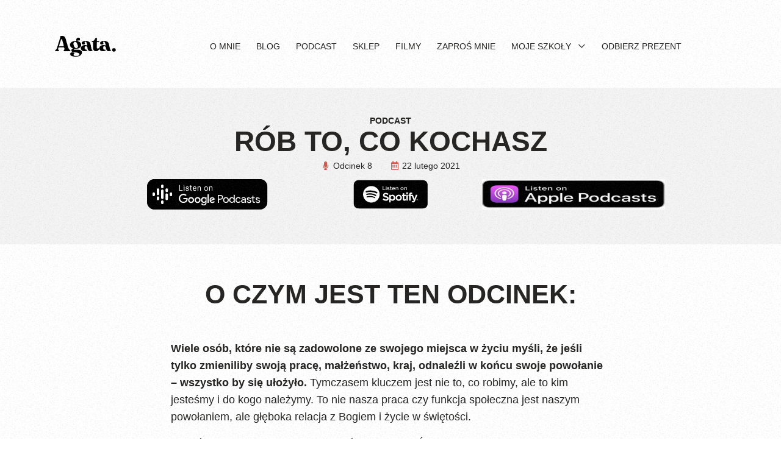

--- FILE ---
content_type: text/html; charset=UTF-8
request_url: https://agatastrzyzewska.com/episode/8-2/
body_size: 35678
content:
<!doctype html><html dir="ltr" lang="pl-PL" prefix="og: https://ogp.me/ns#"><head><meta charset="UTF-8"><meta name="viewport" content="width=device-width, initial-scale=1"><link rel="profile" href="https://gmpg.org/xfn/11"> <script type="text/javascript" src="[data-uri]" defer></script> <title>Rób to, co kochasz | Agata Strzyżewska</title><style>img:is([sizes="auto" i], [sizes^="auto," i]) { contain-intrinsic-size: 3000px 1500px }</style><meta name="robots" content="max-image-preview:large" /><meta name="author" content="Agata"/><link rel="canonical" href="https://agatastrzyzewska.com/episode/8-2/" /><meta name="generator" content="All in One SEO (AIOSEO) 4.8.8" /><meta property="og:locale" content="pl_PL" /><meta property="og:site_name" content="Agata Strzyżewska |" /><meta property="og:type" content="article" /><meta property="og:title" content="Rób to, co kochasz | Agata Strzyżewska" /><meta property="og:url" content="https://agatastrzyzewska.com/episode/8-2/" /><meta property="og:image" content="https://agatastrzyzewska.com/wp-content/uploads/2023/01/logo.png" /><meta property="og:image:secure_url" content="https://agatastrzyzewska.com/wp-content/uploads/2023/01/logo.png" /><meta property="article:published_time" content="2021-02-22T01:00:27+00:00" /><meta property="article:modified_time" content="2024-01-22T15:34:07+00:00" /><meta name="twitter:card" content="summary" /><meta name="twitter:title" content="Rób to, co kochasz | Agata Strzyżewska" /><meta name="twitter:image" content="https://agatastrzyzewska.com/wp-content/uploads/2023/01/logo.png" /> <script type="application/ld+json" class="aioseo-schema">{"@context":"https:\/\/schema.org","@graph":[{"@type":"BreadcrumbList","@id":"https:\/\/agatastrzyzewska.com\/episode\/8-2\/#breadcrumblist","itemListElement":[{"@type":"ListItem","@id":"https:\/\/agatastrzyzewska.com#listItem","position":1,"name":"Home","item":"https:\/\/agatastrzyzewska.com","nextItem":{"@type":"ListItem","@id":"https:\/\/agatastrzyzewska.com\/episode-number\/odcinek-8\/#listItem","name":"Odcinek 8"}},{"@type":"ListItem","@id":"https:\/\/agatastrzyzewska.com\/episode-number\/odcinek-8\/#listItem","position":2,"name":"Odcinek 8","item":"https:\/\/agatastrzyzewska.com\/episode-number\/odcinek-8\/","nextItem":{"@type":"ListItem","@id":"https:\/\/agatastrzyzewska.com\/episode\/8-2\/#listItem","name":"R\u00f3b to, co kochasz"},"previousItem":{"@type":"ListItem","@id":"https:\/\/agatastrzyzewska.com#listItem","name":"Home"}},{"@type":"ListItem","@id":"https:\/\/agatastrzyzewska.com\/episode\/8-2\/#listItem","position":3,"name":"R\u00f3b to, co kochasz","previousItem":{"@type":"ListItem","@id":"https:\/\/agatastrzyzewska.com\/episode-number\/odcinek-8\/#listItem","name":"Odcinek 8"}}]},{"@type":"Organization","@id":"https:\/\/agatastrzyzewska.com\/#organization","name":"Agata Strzy\u017cewska","url":"https:\/\/agatastrzyzewska.com\/","logo":{"@type":"ImageObject","url":"https:\/\/agatastrzyzewska.com\/wp-content\/uploads\/2023\/01\/logo.png","@id":"https:\/\/agatastrzyzewska.com\/episode\/8-2\/#organizationLogo","width":291,"height":100},"image":{"@id":"https:\/\/agatastrzyzewska.com\/episode\/8-2\/#organizationLogo"}},{"@type":"Person","@id":"https:\/\/agatastrzyzewska.com\/author\/agatast\/#author","url":"https:\/\/agatastrzyzewska.com\/author\/agatast\/","name":"Agata","image":{"@type":"ImageObject","@id":"https:\/\/agatastrzyzewska.com\/episode\/8-2\/#authorImage","url":"https:\/\/secure.gravatar.com\/avatar\/58cc13bec3917450af7ae2ad6a9f193f4d5c293f8b0cdd442e47dd2dff02528c?s=96&d=mm&r=g","width":96,"height":96,"caption":"Agata"}},{"@type":"WebPage","@id":"https:\/\/agatastrzyzewska.com\/episode\/8-2\/#webpage","url":"https:\/\/agatastrzyzewska.com\/episode\/8-2\/","name":"R\u00f3b to, co kochasz | Agata Strzy\u017cewska","inLanguage":"pl-PL","isPartOf":{"@id":"https:\/\/agatastrzyzewska.com\/#website"},"breadcrumb":{"@id":"https:\/\/agatastrzyzewska.com\/episode\/8-2\/#breadcrumblist"},"author":{"@id":"https:\/\/agatastrzyzewska.com\/author\/agatast\/#author"},"creator":{"@id":"https:\/\/agatastrzyzewska.com\/author\/agatast\/#author"},"datePublished":"2021-02-22T02:00:27+01:00","dateModified":"2024-01-22T16:34:07+01:00"},{"@type":"WebSite","@id":"https:\/\/agatastrzyzewska.com\/#website","url":"https:\/\/agatastrzyzewska.com\/","name":"Agata Strzy\u017cewska","inLanguage":"pl-PL","publisher":{"@id":"https:\/\/agatastrzyzewska.com\/#organization"}}]}</script>  <script id="cookie-law-info-gcm-var-js" src="[data-uri]" defer></script> <script data-optimized="1" id="cookie-law-info-gcm-js" type="text/javascript" src="https://agatastrzyzewska.com/wp-content/litespeed/js/4d5af0206b3fb0a98a80f3399feb5d46.js?ver=b5d46" defer data-deferred="1"></script> <script id="cookieyes" type="text/javascript" src="https://cdn-cookieyes.com/client_data/92e0714807f6f4da37c909d4/script.js" defer data-deferred="1"></script><script type='application/javascript'  id='pys-version-script'>console.log('PixelYourSite Free version 11.1.3');</script> <link rel="alternate" type="application/rss+xml" title="Agata Strzyżewska &raquo; Kanał z wpisami" href="https://agatastrzyzewska.com/feed/" /><link rel="alternate" type="application/rss+xml" title="Agata Strzyżewska &raquo; Kanał z komentarzami" href="https://agatastrzyzewska.com/comments/feed/" /><link rel="alternate" type="application/rss+xml" title="Agata Strzyżewska &raquo; Rób to, co kochasz Kanał z komentarzami" href="https://agatastrzyzewska.com/episode/8-2/feed/" /><link data-optimized="1" rel='stylesheet' id='wp-block-library-css' href='https://agatastrzyzewska.com/wp-content/litespeed/css/c39854ed44ca216c336880b3c3976ba5.css?ver=9a14e' media='all' /><link data-optimized="1" rel='stylesheet' id='jet-engine-frontend-css' href='https://agatastrzyzewska.com/wp-content/litespeed/css/17fd93335dc8eaa46575b745245dba33.css?ver=7759e' media='all' /><style id='global-styles-inline-css'>:root{--wp--preset--aspect-ratio--square: 1;--wp--preset--aspect-ratio--4-3: 4/3;--wp--preset--aspect-ratio--3-4: 3/4;--wp--preset--aspect-ratio--3-2: 3/2;--wp--preset--aspect-ratio--2-3: 2/3;--wp--preset--aspect-ratio--16-9: 16/9;--wp--preset--aspect-ratio--9-16: 9/16;--wp--preset--color--black: #000000;--wp--preset--color--cyan-bluish-gray: #abb8c3;--wp--preset--color--white: #ffffff;--wp--preset--color--pale-pink: #f78da7;--wp--preset--color--vivid-red: #cf2e2e;--wp--preset--color--luminous-vivid-orange: #ff6900;--wp--preset--color--luminous-vivid-amber: #fcb900;--wp--preset--color--light-green-cyan: #7bdcb5;--wp--preset--color--vivid-green-cyan: #00d084;--wp--preset--color--pale-cyan-blue: #8ed1fc;--wp--preset--color--vivid-cyan-blue: #0693e3;--wp--preset--color--vivid-purple: #9b51e0;--wp--preset--gradient--vivid-cyan-blue-to-vivid-purple: linear-gradient(135deg,rgba(6,147,227,1) 0%,rgb(155,81,224) 100%);--wp--preset--gradient--light-green-cyan-to-vivid-green-cyan: linear-gradient(135deg,rgb(122,220,180) 0%,rgb(0,208,130) 100%);--wp--preset--gradient--luminous-vivid-amber-to-luminous-vivid-orange: linear-gradient(135deg,rgba(252,185,0,1) 0%,rgba(255,105,0,1) 100%);--wp--preset--gradient--luminous-vivid-orange-to-vivid-red: linear-gradient(135deg,rgba(255,105,0,1) 0%,rgb(207,46,46) 100%);--wp--preset--gradient--very-light-gray-to-cyan-bluish-gray: linear-gradient(135deg,rgb(238,238,238) 0%,rgb(169,184,195) 100%);--wp--preset--gradient--cool-to-warm-spectrum: linear-gradient(135deg,rgb(74,234,220) 0%,rgb(151,120,209) 20%,rgb(207,42,186) 40%,rgb(238,44,130) 60%,rgb(251,105,98) 80%,rgb(254,248,76) 100%);--wp--preset--gradient--blush-light-purple: linear-gradient(135deg,rgb(255,206,236) 0%,rgb(152,150,240) 100%);--wp--preset--gradient--blush-bordeaux: linear-gradient(135deg,rgb(254,205,165) 0%,rgb(254,45,45) 50%,rgb(107,0,62) 100%);--wp--preset--gradient--luminous-dusk: linear-gradient(135deg,rgb(255,203,112) 0%,rgb(199,81,192) 50%,rgb(65,88,208) 100%);--wp--preset--gradient--pale-ocean: linear-gradient(135deg,rgb(255,245,203) 0%,rgb(182,227,212) 50%,rgb(51,167,181) 100%);--wp--preset--gradient--electric-grass: linear-gradient(135deg,rgb(202,248,128) 0%,rgb(113,206,126) 100%);--wp--preset--gradient--midnight: linear-gradient(135deg,rgb(2,3,129) 0%,rgb(40,116,252) 100%);--wp--preset--font-size--small: 13px;--wp--preset--font-size--medium: 20px;--wp--preset--font-size--large: 36px;--wp--preset--font-size--x-large: 42px;--wp--preset--spacing--20: 0.44rem;--wp--preset--spacing--30: 0.67rem;--wp--preset--spacing--40: 1rem;--wp--preset--spacing--50: 1.5rem;--wp--preset--spacing--60: 2.25rem;--wp--preset--spacing--70: 3.38rem;--wp--preset--spacing--80: 5.06rem;--wp--preset--shadow--natural: 6px 6px 9px rgba(0, 0, 0, 0.2);--wp--preset--shadow--deep: 12px 12px 50px rgba(0, 0, 0, 0.4);--wp--preset--shadow--sharp: 6px 6px 0px rgba(0, 0, 0, 0.2);--wp--preset--shadow--outlined: 6px 6px 0px -3px rgba(255, 255, 255, 1), 6px 6px rgba(0, 0, 0, 1);--wp--preset--shadow--crisp: 6px 6px 0px rgba(0, 0, 0, 1);}:root { --wp--style--global--content-size: 800px;--wp--style--global--wide-size: 1200px; }:where(body) { margin: 0; }.wp-site-blocks > .alignleft { float: left; margin-right: 2em; }.wp-site-blocks > .alignright { float: right; margin-left: 2em; }.wp-site-blocks > .aligncenter { justify-content: center; margin-left: auto; margin-right: auto; }:where(.wp-site-blocks) > * { margin-block-start: 24px; margin-block-end: 0; }:where(.wp-site-blocks) > :first-child { margin-block-start: 0; }:where(.wp-site-blocks) > :last-child { margin-block-end: 0; }:root { --wp--style--block-gap: 24px; }:root :where(.is-layout-flow) > :first-child{margin-block-start: 0;}:root :where(.is-layout-flow) > :last-child{margin-block-end: 0;}:root :where(.is-layout-flow) > *{margin-block-start: 24px;margin-block-end: 0;}:root :where(.is-layout-constrained) > :first-child{margin-block-start: 0;}:root :where(.is-layout-constrained) > :last-child{margin-block-end: 0;}:root :where(.is-layout-constrained) > *{margin-block-start: 24px;margin-block-end: 0;}:root :where(.is-layout-flex){gap: 24px;}:root :where(.is-layout-grid){gap: 24px;}.is-layout-flow > .alignleft{float: left;margin-inline-start: 0;margin-inline-end: 2em;}.is-layout-flow > .alignright{float: right;margin-inline-start: 2em;margin-inline-end: 0;}.is-layout-flow > .aligncenter{margin-left: auto !important;margin-right: auto !important;}.is-layout-constrained > .alignleft{float: left;margin-inline-start: 0;margin-inline-end: 2em;}.is-layout-constrained > .alignright{float: right;margin-inline-start: 2em;margin-inline-end: 0;}.is-layout-constrained > .aligncenter{margin-left: auto !important;margin-right: auto !important;}.is-layout-constrained > :where(:not(.alignleft):not(.alignright):not(.alignfull)){max-width: var(--wp--style--global--content-size);margin-left: auto !important;margin-right: auto !important;}.is-layout-constrained > .alignwide{max-width: var(--wp--style--global--wide-size);}body .is-layout-flex{display: flex;}.is-layout-flex{flex-wrap: wrap;align-items: center;}.is-layout-flex > :is(*, div){margin: 0;}body .is-layout-grid{display: grid;}.is-layout-grid > :is(*, div){margin: 0;}body{padding-top: 0px;padding-right: 0px;padding-bottom: 0px;padding-left: 0px;}a:where(:not(.wp-element-button)){text-decoration: underline;}:root :where(.wp-element-button, .wp-block-button__link){background-color: #32373c;border-width: 0;color: #fff;font-family: inherit;font-size: inherit;line-height: inherit;padding: calc(0.667em + 2px) calc(1.333em + 2px);text-decoration: none;}.has-black-color{color: var(--wp--preset--color--black) !important;}.has-cyan-bluish-gray-color{color: var(--wp--preset--color--cyan-bluish-gray) !important;}.has-white-color{color: var(--wp--preset--color--white) !important;}.has-pale-pink-color{color: var(--wp--preset--color--pale-pink) !important;}.has-vivid-red-color{color: var(--wp--preset--color--vivid-red) !important;}.has-luminous-vivid-orange-color{color: var(--wp--preset--color--luminous-vivid-orange) !important;}.has-luminous-vivid-amber-color{color: var(--wp--preset--color--luminous-vivid-amber) !important;}.has-light-green-cyan-color{color: var(--wp--preset--color--light-green-cyan) !important;}.has-vivid-green-cyan-color{color: var(--wp--preset--color--vivid-green-cyan) !important;}.has-pale-cyan-blue-color{color: var(--wp--preset--color--pale-cyan-blue) !important;}.has-vivid-cyan-blue-color{color: var(--wp--preset--color--vivid-cyan-blue) !important;}.has-vivid-purple-color{color: var(--wp--preset--color--vivid-purple) !important;}.has-black-background-color{background-color: var(--wp--preset--color--black) !important;}.has-cyan-bluish-gray-background-color{background-color: var(--wp--preset--color--cyan-bluish-gray) !important;}.has-white-background-color{background-color: var(--wp--preset--color--white) !important;}.has-pale-pink-background-color{background-color: var(--wp--preset--color--pale-pink) !important;}.has-vivid-red-background-color{background-color: var(--wp--preset--color--vivid-red) !important;}.has-luminous-vivid-orange-background-color{background-color: var(--wp--preset--color--luminous-vivid-orange) !important;}.has-luminous-vivid-amber-background-color{background-color: var(--wp--preset--color--luminous-vivid-amber) !important;}.has-light-green-cyan-background-color{background-color: var(--wp--preset--color--light-green-cyan) !important;}.has-vivid-green-cyan-background-color{background-color: var(--wp--preset--color--vivid-green-cyan) !important;}.has-pale-cyan-blue-background-color{background-color: var(--wp--preset--color--pale-cyan-blue) !important;}.has-vivid-cyan-blue-background-color{background-color: var(--wp--preset--color--vivid-cyan-blue) !important;}.has-vivid-purple-background-color{background-color: var(--wp--preset--color--vivid-purple) !important;}.has-black-border-color{border-color: var(--wp--preset--color--black) !important;}.has-cyan-bluish-gray-border-color{border-color: var(--wp--preset--color--cyan-bluish-gray) !important;}.has-white-border-color{border-color: var(--wp--preset--color--white) !important;}.has-pale-pink-border-color{border-color: var(--wp--preset--color--pale-pink) !important;}.has-vivid-red-border-color{border-color: var(--wp--preset--color--vivid-red) !important;}.has-luminous-vivid-orange-border-color{border-color: var(--wp--preset--color--luminous-vivid-orange) !important;}.has-luminous-vivid-amber-border-color{border-color: var(--wp--preset--color--luminous-vivid-amber) !important;}.has-light-green-cyan-border-color{border-color: var(--wp--preset--color--light-green-cyan) !important;}.has-vivid-green-cyan-border-color{border-color: var(--wp--preset--color--vivid-green-cyan) !important;}.has-pale-cyan-blue-border-color{border-color: var(--wp--preset--color--pale-cyan-blue) !important;}.has-vivid-cyan-blue-border-color{border-color: var(--wp--preset--color--vivid-cyan-blue) !important;}.has-vivid-purple-border-color{border-color: var(--wp--preset--color--vivid-purple) !important;}.has-vivid-cyan-blue-to-vivid-purple-gradient-background{background: var(--wp--preset--gradient--vivid-cyan-blue-to-vivid-purple) !important;}.has-light-green-cyan-to-vivid-green-cyan-gradient-background{background: var(--wp--preset--gradient--light-green-cyan-to-vivid-green-cyan) !important;}.has-luminous-vivid-amber-to-luminous-vivid-orange-gradient-background{background: var(--wp--preset--gradient--luminous-vivid-amber-to-luminous-vivid-orange) !important;}.has-luminous-vivid-orange-to-vivid-red-gradient-background{background: var(--wp--preset--gradient--luminous-vivid-orange-to-vivid-red) !important;}.has-very-light-gray-to-cyan-bluish-gray-gradient-background{background: var(--wp--preset--gradient--very-light-gray-to-cyan-bluish-gray) !important;}.has-cool-to-warm-spectrum-gradient-background{background: var(--wp--preset--gradient--cool-to-warm-spectrum) !important;}.has-blush-light-purple-gradient-background{background: var(--wp--preset--gradient--blush-light-purple) !important;}.has-blush-bordeaux-gradient-background{background: var(--wp--preset--gradient--blush-bordeaux) !important;}.has-luminous-dusk-gradient-background{background: var(--wp--preset--gradient--luminous-dusk) !important;}.has-pale-ocean-gradient-background{background: var(--wp--preset--gradient--pale-ocean) !important;}.has-electric-grass-gradient-background{background: var(--wp--preset--gradient--electric-grass) !important;}.has-midnight-gradient-background{background: var(--wp--preset--gradient--midnight) !important;}.has-small-font-size{font-size: var(--wp--preset--font-size--small) !important;}.has-medium-font-size{font-size: var(--wp--preset--font-size--medium) !important;}.has-large-font-size{font-size: var(--wp--preset--font-size--large) !important;}.has-x-large-font-size{font-size: var(--wp--preset--font-size--x-large) !important;}
:root :where(.wp-block-pullquote){font-size: 1.5em;line-height: 1.6;}</style><link data-optimized="1" rel='stylesheet' id='contact-form-7-css' href='https://agatastrzyzewska.com/wp-content/litespeed/css/e432a2c7a2de956fc90a2c9df3bcbf65.css?ver=46155' media='all' /><link data-optimized="1" rel='stylesheet' id='mpfe_front_style-css' href='https://agatastrzyzewska.com/wp-content/litespeed/css/e1b67a0dad08473bea37e2159efa3fc0.css?ver=3e8dd' media='all' /><link data-optimized="1" rel='stylesheet' id='font-awesome-5.15.1-css' href='https://agatastrzyzewska.com/wp-content/litespeed/css/673a4a3a24cba167c1f80726250d37cf.css?ver=2c8ab' media='all' /><link data-optimized="1" rel='stylesheet' id='swp-icomoon-beatport-css' href='https://agatastrzyzewska.com/wp-content/litespeed/css/4f06617c9aaea8186cedc9ee2998ac7b.css?ver=6c64c' media='all' /><link data-optimized="1" rel='stylesheet' id='mailerlite_forms.css-css' href='https://agatastrzyzewska.com/wp-content/litespeed/css/9eb5ce31e806873be46b06eefa65cfe5.css?ver=b135e' media='all' /><link data-optimized="1" rel='stylesheet' id='pay_by_paynow_pl_styles-css' href='https://agatastrzyzewska.com/wp-content/litespeed/css/86a595cdea54d2347111fc44bc8d2662.css?ver=07f01' media='all' /><link data-optimized="1" rel='stylesheet' id='upsell-order-bump-offer-for-woocommercerecommendated_popup-css' href='https://agatastrzyzewska.com/wp-content/litespeed/css/d9f732c0cd580e88dd31679b489056d4.css?ver=6a41d' media='all' /><link data-optimized="1" rel='stylesheet' id='upsell-order-bump-offer-for-woocommerceone-click-front-css' href='https://agatastrzyzewska.com/wp-content/litespeed/css/9a85d82e5b161bd83112f33a31a12343.css?ver=c6333' media='all' /><link data-optimized="1" rel='stylesheet' id='woocommerce-layout-css' href='https://agatastrzyzewska.com/wp-content/litespeed/css/25bf1292aa863797c0e836459e818fe3.css?ver=4607f' media='all' /><link data-optimized="1" rel='stylesheet' id='woocommerce-smallscreen-css' href='https://agatastrzyzewska.com/wp-content/litespeed/css/6c749bbf1a3739afe3ae3e46e91be326.css?ver=2a79b' media='only screen and (max-width: 768px)' /><link data-optimized="1" rel='stylesheet' id='woocommerce-general-css' href='https://agatastrzyzewska.com/wp-content/litespeed/css/f01457895551caa2c10028671eef3995.css?ver=61b3d' media='all' /><style id='woocommerce-inline-inline-css'>.woocommerce form .form-row .required { visibility: visible; }</style><link data-optimized="1" rel='stylesheet' id='brands-styles-css' href='https://agatastrzyzewska.com/wp-content/litespeed/css/f407af48a45409695f13df653f57f84d.css?ver=8f940' media='all' /><link data-optimized="1" rel='stylesheet' id='hello-elementor-css' href='https://agatastrzyzewska.com/wp-content/litespeed/css/13db63c9ce3f9dd3eb38e298468750d5.css?ver=3ba26' media='all' /><link data-optimized="1" rel='stylesheet' id='hello-elementor-theme-style-css' href='https://agatastrzyzewska.com/wp-content/litespeed/css/63c955dc8a8cf012a07cfa129e0b882d.css?ver=290ec' media='all' /><link data-optimized="1" rel='stylesheet' id='hello-elementor-header-footer-css' href='https://agatastrzyzewska.com/wp-content/litespeed/css/dcd23e9dc7240ae1c0022e5ba28d780d.css?ver=fa603' media='all' /><link data-optimized="1" rel='stylesheet' id='elementor-frontend-css' href='https://agatastrzyzewska.com/wp-content/litespeed/css/9bb6781859ff5f36b937e6b29de887a8.css?ver=92dff' media='all' /><link data-optimized="1" rel='stylesheet' id='elementor-post-6-css' href='https://agatastrzyzewska.com/wp-content/litespeed/css/d396b4773053899a8acc87044e32827e.css?ver=a727d' media='all' /><link data-optimized="1" rel='stylesheet' id='widget-image-css' href='https://agatastrzyzewska.com/wp-content/litespeed/css/8c08dc6b51c0b89a10ae34b23731f888.css?ver=7430b' media='all' /><link data-optimized="1" rel='stylesheet' id='font-awesome-css' href='https://agatastrzyzewska.com/wp-content/litespeed/css/dc6da03a03df63d9b67a0ca13d09d274.css?ver=86867' media='all' /><link data-optimized="1" rel='stylesheet' id='widget-heading-css' href='https://agatastrzyzewska.com/wp-content/litespeed/css/addb68a286c6a05aef03fe780034384b.css?ver=38d08' media='all' /><link data-optimized="1" rel='stylesheet' id='widget-social-icons-css' href='https://agatastrzyzewska.com/wp-content/litespeed/css/c2fe8075527430cedb00fb184c43b18b.css?ver=d8536' media='all' /><link data-optimized="1" rel='stylesheet' id='e-apple-webkit-css' href='https://agatastrzyzewska.com/wp-content/litespeed/css/98232ffdd4244ed02bc738c4a35151b5.css?ver=75f45' media='all' /><link data-optimized="1" rel='stylesheet' id='widget-icon-box-css' href='https://agatastrzyzewska.com/wp-content/litespeed/css/e637252648c454c4719715cee046e82f.css?ver=77a66' media='all' /><link data-optimized="1" rel='stylesheet' id='widget-icon-list-css' href='https://agatastrzyzewska.com/wp-content/litespeed/css/91c66ed3e2d4914635dfdc5fee05e8b2.css?ver=dc3f0' media='all' /><link data-optimized="1" rel='stylesheet' id='widget-post-info-css' href='https://agatastrzyzewska.com/wp-content/litespeed/css/c5964f0cae77f37526126a0b4ea0c3e4.css?ver=754f2' media='all' /><link data-optimized="1" rel='stylesheet' id='elementor-icons-shared-0-css' href='https://agatastrzyzewska.com/wp-content/litespeed/css/f850ea982b3cf6ee298f57935e2942eb.css?ver=1ac6a' media='all' /><link data-optimized="1" rel='stylesheet' id='elementor-icons-fa-regular-css' href='https://agatastrzyzewska.com/wp-content/litespeed/css/ce28fb57941d088c66f9ff8f1e1acfc9.css?ver=4e062' media='all' /><link data-optimized="1" rel='stylesheet' id='elementor-icons-fa-solid-css' href='https://agatastrzyzewska.com/wp-content/litespeed/css/d35fe1cd5f34a2665b7b7671975be338.css?ver=f13ad' media='all' /><link data-optimized="1" rel='stylesheet' id='widget-video-css' href='https://agatastrzyzewska.com/wp-content/litespeed/css/7dd6c959d1ef10ad2f2d5d90ef74356b.css?ver=a8bcd' media='all' /><link data-optimized="1" rel='stylesheet' id='widget-image-box-css' href='https://agatastrzyzewska.com/wp-content/litespeed/css/6be37a0d0dc2582390d6b28849419ca2.css?ver=69b9e' media='all' /><link data-optimized="1" rel='stylesheet' id='widget-loop-common-css' href='https://agatastrzyzewska.com/wp-content/litespeed/css/2ad63cdea9b295856777b231b11caa02.css?ver=6b247' media='all' /><link data-optimized="1" rel='stylesheet' id='widget-loop-grid-css' href='https://agatastrzyzewska.com/wp-content/litespeed/css/3c72e597c2ca732ea4b5b68c8d12e77c.css?ver=a8742' media='all' /><link data-optimized="1" rel='stylesheet' id='e-popup-css' href='https://agatastrzyzewska.com/wp-content/litespeed/css/ea4ad5cf00105020ba5e5467647a0155.css?ver=de2ea' media='all' /><link data-optimized="1" rel='stylesheet' id='elementor-icons-css' href='https://agatastrzyzewska.com/wp-content/litespeed/css/5e095e7e3ac0e1610c4779f96cd02795.css?ver=bc169' media='all' /><link data-optimized="1" rel='stylesheet' id='neuron-frontend-css' href='https://agatastrzyzewska.com/wp-content/litespeed/css/f4cbe936d49b75cc5e930d67424b9082.css?ver=c0e5b' media='all' /><style id='neuron-frontend-inline-css'>.elementor-app-iframe { display: none !important; } .e-route-app { overflow: scroll !important; }</style><link data-optimized="1" rel='stylesheet' id='neuron-icons-css' href='https://agatastrzyzewska.com/wp-content/litespeed/css/43ea097c782296d89a293d54bf5da14b.css?ver=8efe2' media='all' /><link data-optimized="1" rel='stylesheet' id='elementor-post-359174-css' href='https://agatastrzyzewska.com/wp-content/litespeed/css/f2ef8ff5725491496e0eaeb64aab33c4.css?ver=84769' media='all' /><link data-optimized="1" rel='stylesheet' id='elementor-post-358948-css' href='https://agatastrzyzewska.com/wp-content/litespeed/css/1473af4c5e993f192b6333ce818cc58f.css?ver=a02cf' media='all' /><link data-optimized="1" rel='stylesheet' id='elementor-post-371752-css' href='https://agatastrzyzewska.com/wp-content/litespeed/css/f9c251943461e2bddc5428934c3399c4.css?ver=cba77' media='all' /><link data-optimized="1" rel='stylesheet' id='elementor-post-3425-css' href='https://agatastrzyzewska.com/wp-content/litespeed/css/4e802706406f69bea9be92f7fef6f836.css?ver=65a94' media='all' /><link data-optimized="1" rel='stylesheet' id='e-woocommerce-notices-css' href='https://agatastrzyzewska.com/wp-content/litespeed/css/5e1fe1caa5e49df4c86707d564ee4e1e.css?ver=34096' media='all' /><link data-optimized="1" rel='stylesheet' id='select2-css' href='https://agatastrzyzewska.com/wp-content/litespeed/css/92331959951f89c61da11f2175ed04c9.css?ver=e5959' media='all' /><link data-optimized="1" rel='stylesheet' id='elementor-icons-fa-brands-css' href='https://agatastrzyzewska.com/wp-content/litespeed/css/9b0546bd4f5f0fbbd1d300c44755b33b.css?ver=35d34' media='all' /> <script src="https://agatastrzyzewska.com/wp-includes/js/jquery/jquery.min.js?ver=3.7.1" id="jquery-core-js"></script> <script data-optimized="1" src="https://agatastrzyzewska.com/wp-content/litespeed/js/af1ea8ce65b2f6e02f01c46f70604047.js?ver=5b317" id="jquery-migrate-js" defer data-deferred="1"></script> <script data-optimized="1" src="https://agatastrzyzewska.com/wp-content/litespeed/js/d61520a5a406fcfd6c80a7a34790a1b2.js?ver=15d3a" id="wps-upsell-sweet-alert-js-js" defer data-deferred="1"></script> <script id="wps-ubo-lite-public-script-for-fbt-js-extra" src="[data-uri]" defer></script> <script data-optimized="1" src="https://agatastrzyzewska.com/wp-content/litespeed/js/49d811d80908e0ea977300406d03b6d9.js?ver=eda74" id="wps-ubo-lite-public-script-for-fbt-js" defer data-deferred="1"></script> <script data-optimized="1" src="https://agatastrzyzewska.com/wp-content/litespeed/js/8490c2b41384396b41a96b84bb2b19d1.js?ver=4269d" id="jquery-blockui-js" defer data-wp-strategy="defer"></script> <script data-optimized="1" src="https://agatastrzyzewska.com/wp-content/litespeed/js/be2202674973ec42daca42e9b79e1abb.js?ver=71122" id="js-cookie-js" defer data-wp-strategy="defer"></script> <script id="woocommerce-js-extra" src="[data-uri]" defer></script> <script data-optimized="1" src="https://agatastrzyzewska.com/wp-content/litespeed/js/7387a15099a690031d4b8d4d5ac4d4ee.js?ver=fd900" id="woocommerce-js" defer data-wp-strategy="defer"></script> <script data-optimized="1" src="https://agatastrzyzewska.com/wp-content/litespeed/js/3f6854226431eec5ac7568c8324f3c9b.js?ver=39706" id="jquery-bind-first-js" defer data-deferred="1"></script> <script data-optimized="1" src="https://agatastrzyzewska.com/wp-content/litespeed/js/0eeb5a861def8e12835c80be8af36160.js?ver=66c38" id="js-cookie-pys-js" defer data-deferred="1"></script> <script data-optimized="1" src="https://agatastrzyzewska.com/wp-content/litespeed/js/bb32a684866019fcc407bf52919ef14b.js?ver=cbeec" id="js-tld-js" defer data-deferred="1"></script> <script id="pys-js-extra" src="[data-uri]" defer></script> <script data-optimized="1" src="https://agatastrzyzewska.com/wp-content/litespeed/js/45aaa49abaac54a5d62445cb6e4d7254.js?ver=a480e" id="pys-js" defer data-deferred="1"></script> <script data-optimized="1" src="https://agatastrzyzewska.com/wp-content/litespeed/js/aa2398b850d75d86a4d3507dc23b03d7.js?ver=f39c0" id="selectWoo-js" defer data-wp-strategy="defer"></script> <link rel="https://api.w.org/" href="https://agatastrzyzewska.com/wp-json/" /><link rel="alternate" title="JSON" type="application/json" href="https://agatastrzyzewska.com/wp-json/wp/v2/episode/353428" /><link rel="EditURI" type="application/rsd+xml" title="RSD" href="https://agatastrzyzewska.com/xmlrpc.php?rsd" /><meta name="generator" content="WordPress 6.8.3" /><meta name="generator" content="WooCommerce 10.2.2" /><link rel='shortlink' href='https://agatastrzyzewska.com/?p=353428' /><link rel="alternate" title="oEmbed (JSON)" type="application/json+oembed" href="https://agatastrzyzewska.com/wp-json/oembed/1.0/embed?url=https%3A%2F%2Fagatastrzyzewska.com%2Fepisode%2F8-2%2F" /><link rel="alternate" title="oEmbed (XML)" type="text/xml+oembed" href="https://agatastrzyzewska.com/wp-json/oembed/1.0/embed?url=https%3A%2F%2Fagatastrzyzewska.com%2Fepisode%2F8-2%2F&#038;format=xml" />
 <script src="[data-uri]" defer></script> 
 <script src="[data-uri]" defer></script> <noscript><img height="1" width="1" style="display:none"
src="https://www.facebook.com/tr?id=1372373092835107&ev=PageView&noscript=1"
/></noscript>
<style type="text/css" id="tve_global_variables">:root{--tcb-color-0:rgb(228, 225, 214);--tcb-color-0-h:47;--tcb-color-0-s:20%;--tcb-color-0-l:86%;--tcb-color-0-a:1;--tcb-color-1:rgb(255, 255, 255);--tcb-color-1-h:0;--tcb-color-1-s:0%;--tcb-color-1-l:100%;--tcb-color-1-a:1;--tcb-background-author-image:url(https://secure.gravatar.com/avatar/58cc13bec3917450af7ae2ad6a9f193f4d5c293f8b0cdd442e47dd2dff02528c?s=256&d=mm&r=g);--tcb-background-user-image:url();--tcb-background-featured-image-thumbnail:url(https://agatastrzyzewska.com/wp-content/plugins/thrive-visual-editor/editor/css/images/featured_image.png);--tcb-background-custom-field-acf_zdjecie_dobre_linki:url(https://agatastrzyzewska.com/wp-content/uploads/2022/11/KONFERENCJA-Licza-Sie-Relacje-2022.jpg);}</style><noscript><style>.woocommerce-product-gallery{ opacity: 1 !important; }</style></noscript><meta name="generator" content="Elementor 3.32.5; features: additional_custom_breakpoints; settings: css_print_method-external, google_font-enabled, font_display-swap"><style>.e-con.e-parent:nth-of-type(n+4):not(.e-lazyloaded):not(.e-no-lazyload),
				.e-con.e-parent:nth-of-type(n+4):not(.e-lazyloaded):not(.e-no-lazyload) * {
					background-image: none !important;
				}
				@media screen and (max-height: 1024px) {
					.e-con.e-parent:nth-of-type(n+3):not(.e-lazyloaded):not(.e-no-lazyload),
					.e-con.e-parent:nth-of-type(n+3):not(.e-lazyloaded):not(.e-no-lazyload) * {
						background-image: none !important;
					}
				}
				@media screen and (max-height: 640px) {
					.e-con.e-parent:nth-of-type(n+2):not(.e-lazyloaded):not(.e-no-lazyload),
					.e-con.e-parent:nth-of-type(n+2):not(.e-lazyloaded):not(.e-no-lazyload) * {
						background-image: none !important;
					}
				}</style><style type="text/css" id="thrive-default-styles"></style></head><body class="wp-singular episode-template-default single single-episode postid-353428 wp-custom-logo wp-embed-responsive wp-theme-hello-elementor theme-hello-elementor woocommerce-no-js hello-elementor-default e-wc-error-notice e-wc-message-notice e-wc-info-notice elementor-default elementor-template-full-width elementor-kit-6 elementor-page-359179 elementor-page-371752"><a class="skip-link screen-reader-text" href="#content">Przejdź do treści</a><header data-elementor-type="header" data-elementor-id="359174" class="elementor elementor-359174 elementor-location-header" data-elementor-post-type="elementor_library"><section class="elementor-section elementor-top-section elementor-element elementor-element-83b8e18 elementor-section-content-middle elementor-section-boxed elementor-section-height-default elementor-section-height-default" data-id="83b8e18" data-element_type="section" id="header" data-settings="{&quot;background_background&quot;:&quot;classic&quot;}"><div class="elementor-container elementor-column-gap-default"><div class="elementor-column elementor-col-50 elementor-top-column elementor-element elementor-element-509a2cc6" data-id="509a2cc6" data-element_type="column"><div class="elementor-widget-wrap elementor-element-populated"><div class="elementor-element elementor-element-6c51d4c3 elementor-widget elementor-widget-image" data-id="6c51d4c3" data-element_type="widget" data-widget_type="image.default"><div class="elementor-widget-container">
<a href="https://agatastrzyzewska.com">
<img width="291" height="100" src="https://agatastrzyzewska.com/wp-content/uploads/2023/01/logo-dark.png" class="attachment-full size-full wp-image-359176" alt="" />								</a></div></div></div></div><div class="elementor-column elementor-col-50 elementor-top-column elementor-element elementor-element-177141dd" data-id="177141dd" data-element_type="column"><div class="elementor-widget-wrap elementor-element-populated"><div class="elementor-element elementor-element-bbd7ea0 m-neuron-nav-menu__pointer-animated elementor-widget__width-auto m-neuron-nav-menu__pointer-animation--grow m-neuron-nav-menu--breakpoint-none elementor-hidden-tablet elementor-hidden-phone m-neuron-nav-menu--horizontal m-neuron-nav-menu--indicator-angle elementor-widget elementor-widget-neuron-nav-menu" data-id="bbd7ea0" data-element_type="widget" data-widget_type="neuron-nav-menu.default"><div class="elementor-widget-container"><nav class="m-neuron-nav-menu" id="m-neuron-nav-menu--id-3-bbd7ea0"><ul id="menu-1-bbd7ea0" class="m-neuron-nav-menu__list"><li id="menu-item-360463" class="menu-item menu-item-type-post_type menu-item-object-page menu-item-360463"><a href="https://agatastrzyzewska.com/o-mnie/">O mnie</a></li><li id="menu-item-360464" class="menu-item menu-item-type-post_type menu-item-object-page current_page_parent menu-item-360464"><a href="https://agatastrzyzewska.com/blog/">Blog</a></li><li id="menu-item-360465" class="menu-item menu-item-type-post_type menu-item-object-page menu-item-360465"><a href="https://agatastrzyzewska.com/podcast/">Podcast</a></li><li id="menu-item-360466" class="menu-item menu-item-type-post_type menu-item-object-page menu-item-360466"><a href="https://agatastrzyzewska.com/sklep/">Sklep</a></li><li id="menu-item-360467" class="menu-item menu-item-type-post_type menu-item-object-page menu-item-360467"><a href="https://agatastrzyzewska.com/filmy/">Filmy</a></li><li id="menu-item-360468" class="menu-item menu-item-type-post_type menu-item-object-page menu-item-360468"><a href="https://agatastrzyzewska.com/zapros-mnie/">Zaproś mnie</a></li><li id="menu-item-373564" class="menu-item menu-item-type-post_type menu-item-object-page menu-item-has-children menu-item-373564"><a href="https://agatastrzyzewska.com/szkola/">Moje Szkoły</a><ul class="sub-menu"><li id="menu-item-374365" class="menu-item menu-item-type-post_type menu-item-object-page menu-item-374365"><a href="https://agatastrzyzewska.com/szkola-sluchania-boga-4/">Szkoła Słuchania Boga</a></li><li id="menu-item-373566" class="menu-item menu-item-type-post_type menu-item-object-page menu-item-373566"><a href="https://agatastrzyzewska.com/szkola/">Szkoła Pasji i Wizji</a></li></ul></li><li id="menu-item-373576" class="menu-item menu-item-type-post_type menu-item-object-page menu-item-373576"><a href="https://agatastrzyzewska.com/odbierz-prezent/">Odbierz prezent</a></li></ul></nav><nav class="m-neuron-nav-menu--mobile" id="m-neuron-nav-menu--mobile--id-bbd7ea0"><div class="m-neuron-nav-menu__hamburger-holder">
<a href="#" class="m-neuron-nav-menu__hamburger">
<svg style="enable-background:new 0 0 139 139;" version="1.1" viewBox="0 0 139 139" xml:space="preserve" xmlns="http://www.w3.org/2000/svg" xmlns:xlink="http://www.w3.org/1999/xlink"><line class="st0" x1="26.5" x2="112.5" y1="46.3" y2="46.3"/><line class="st0" x1="26.5" x2="112.5" y1="92.7" y2="92.7"/><line class="st0" x1="26.5" x2="112.5" y1="69.5" y2="69.5"/></svg>
</a></div><ul id="menu-2-bbd7ea0" class="m-neuron-nav-menu__list"><li class="menu-item menu-item-type-post_type menu-item-object-page menu-item-360463"><a href="https://agatastrzyzewska.com/o-mnie/">O mnie</a></li><li class="menu-item menu-item-type-post_type menu-item-object-page current_page_parent menu-item-360464"><a href="https://agatastrzyzewska.com/blog/">Blog</a></li><li class="menu-item menu-item-type-post_type menu-item-object-page menu-item-360465"><a href="https://agatastrzyzewska.com/podcast/">Podcast</a></li><li class="menu-item menu-item-type-post_type menu-item-object-page menu-item-360466"><a href="https://agatastrzyzewska.com/sklep/">Sklep</a></li><li class="menu-item menu-item-type-post_type menu-item-object-page menu-item-360467"><a href="https://agatastrzyzewska.com/filmy/">Filmy</a></li><li class="menu-item menu-item-type-post_type menu-item-object-page menu-item-360468"><a href="https://agatastrzyzewska.com/zapros-mnie/">Zaproś mnie</a></li><li class="menu-item menu-item-type-post_type menu-item-object-page menu-item-has-children menu-item-373564"><a href="https://agatastrzyzewska.com/szkola/">Moje Szkoły</a><ul class="sub-menu"><li class="menu-item menu-item-type-post_type menu-item-object-page menu-item-374365"><a href="https://agatastrzyzewska.com/szkola-sluchania-boga-4/">Szkoła Słuchania Boga</a></li><li class="menu-item menu-item-type-post_type menu-item-object-page menu-item-373566"><a href="https://agatastrzyzewska.com/szkola/">Szkoła Pasji i Wizji</a></li></ul></li><li class="menu-item menu-item-type-post_type menu-item-object-page menu-item-373576"><a href="https://agatastrzyzewska.com/odbierz-prezent/">Odbierz prezent</a></li></ul></nav></div></div><div class="elementor-element elementor-element-17cd9799 elementor-widget__width-auto elementor-hidden-desktop elementor-widget elementor-widget-heading" data-id="17cd9799" data-element_type="widget" data-widget_type="heading.default"><div class="elementor-widget-container"><p class="elementor-heading-title elementor-size-default"><a href="#elementor-action%3Aaction%3Dpopup%3Aopen%26settings%3DeyJpZCI6IjI1MjgiLCJ0b2dnbGUiOmZhbHNlfQ%3D%3D">Menu</a></p></div></div></div></div></div></section><section class="elementor-section elementor-top-section elementor-element elementor-element-627a174f elementor-section-boxed elementor-section-height-default elementor-section-height-default" data-id="627a174f" data-element_type="section"><div class="elementor-container elementor-column-gap-no"><div class="elementor-column elementor-col-100 elementor-top-column elementor-element elementor-element-295e2573" data-id="295e2573" data-element_type="column"><div class="elementor-widget-wrap elementor-element-populated"><div class="elementor-element elementor-element-2eeae497 elementor-widget elementor-widget-html" data-id="2eeae497" data-element_type="widget" data-widget_type="html.default"><div class="elementor-widget-container"><div class="noise"></div></div></div></div></div></div></section></header><div data-elementor-type="single-post" data-elementor-id="371752" class="elementor elementor-371752 elementor-location-single post-353428 episode type-episode status-publish hentry episode_number-odcinek-8" data-elementor-post-type="elementor_library"><div class="elementor-element elementor-element-cc142fa e-flex e-con-boxed e-con e-parent" data-id="cc142fa" data-element_type="container" data-settings="{&quot;background_background&quot;:&quot;classic&quot;}"><div class="e-con-inner"><div class="elementor-element elementor-element-526043e elementor-icon-list--layout-inline elementor-align-center elementor-list-item-link-full_width elementor-widget elementor-widget-icon-list" data-id="526043e" data-element_type="widget" data-widget_type="icon-list.default"><div class="elementor-widget-container"><ul class="elementor-icon-list-items elementor-inline-items"><li class="elementor-icon-list-item elementor-inline-item">
<a href="https://agatastrzyzewska.com/podcast/"><span class="elementor-icon-list-text">Podcast</span>
</a></li></ul></div></div><div class="elementor-element elementor-element-82ff4c2 elementor-widget-mobile__width-inherit elementor-widget elementor-widget-theme-post-title elementor-page-title elementor-widget-heading" data-id="82ff4c2" data-element_type="widget" data-widget_type="theme-post-title.default"><div class="elementor-widget-container"><h1 class="elementor-heading-title elementor-size-default">Rób to, co kochasz</h1></div></div><div class="elementor-element elementor-element-442cc14 elementor-align-center elementor-widget elementor-widget-post-info" data-id="442cc14" data-element_type="widget" data-widget_type="post-info.default"><div class="elementor-widget-container"><ul class="elementor-inline-items elementor-icon-list-items elementor-post-info"><li class="elementor-icon-list-item elementor-repeater-item-1c5026a elementor-inline-item" itemprop="about">
<span class="elementor-icon-list-icon">
<i aria-hidden="true" class="fas fa-microphone"></i>							</span>
<span class="elementor-icon-list-text elementor-post-info__item elementor-post-info__item--type-terms">
<span class="elementor-post-info__terms-list">
<span class="elementor-post-info__terms-list-item">Odcinek 8</span>				</span>
</span></li><li class="elementor-icon-list-item elementor-repeater-item-51f10e2 elementor-inline-item" itemprop="datePublished">
<span class="elementor-icon-list-icon">
<i aria-hidden="true" class="far fa-calendar-alt"></i>							</span>
<span class="elementor-icon-list-text elementor-post-info__item elementor-post-info__item--type-date">
<time>22 lutego 2021</time>					</span></li></ul></div></div><div class="elementor-element elementor-element-c160de5 e-flex e-con-boxed e-con e-child" data-id="c160de5" data-element_type="container"><div class="e-con-inner"><div class="elementor-element elementor-element-2fde3b6 elementor-widget__width-auto elementor-widget-mobile__width-initial jedv-enabled--yes elementor-widget elementor-widget-image" data-id="2fde3b6" data-element_type="widget" data-widget_type="image.default"><div class="elementor-widget-container">
<a href="https://open.spotify.com/episode/7K2q0eeCObGjyShyUw4G29">
<img width="100" height="100" src="https://agatastrzyzewska.com/wp-content/uploads/2023/02/google.svg" class="attachment-medium size-medium wp-image-359751" alt="" />								</a></div></div><div class="elementor-element elementor-element-73774d3 elementor-widget__width-auto jedv-enabled--yes elementor-widget elementor-widget-image" data-id="73774d3" data-element_type="widget" data-widget_type="image.default"><div class="elementor-widget-container">
<a href="https://open.spotify.com/episode/2SKFuCXOJEupUMcWeNbCw7">
<img loading="lazy" width="100" height="100" src="https://agatastrzyzewska.com/wp-content/uploads/2023/02/spotify.svg" class="attachment-medium size-medium wp-image-359749" alt="" />								</a></div></div><div class="elementor-element elementor-element-a462d7f elementor-widget__width-auto jedv-enabled--yes elementor-widget elementor-widget-image" data-id="a462d7f" data-element_type="widget" data-widget_type="image.default"><div class="elementor-widget-container">
<a href="https://podcasts.apple.com/pl/podcast/r%C3%B3b-to-co-kochasz-rozmowa-z-kamilem-zbozieniem/id1547013755?i=1000510205326">
<img loading="lazy" width="300" height="80" src="https://agatastrzyzewska.com/wp-content/uploads/2023/03/OIP-300x80.png" class="attachment-medium size-medium wp-image-360876" alt="" srcset="https://agatastrzyzewska.com/wp-content/uploads/2023/03/OIP-300x80.png 300w, https://agatastrzyzewska.com/wp-content/uploads/2023/03/OIP.png 474w" sizes="(max-width: 300px) 100vw, 300px" />								</a></div></div></div></div></div></div><div class="elementor-element elementor-element-fc6a43b e-flex e-con-boxed e-con e-parent" data-id="fc6a43b" data-element_type="container"><div class="e-con-inner"><div class="elementor-element elementor-element-6cb6c33 e-con-full e-flex e-con e-child" data-id="6cb6c33" data-element_type="container"><div class="elementor-element elementor-element-00cbd5f elementor-widget__width-inherit elementor-widget elementor-widget-theme-post-content" data-id="00cbd5f" data-element_type="widget" data-widget_type="theme-post-content.default"><div class="elementor-widget-container"><h2 class="wp-block-heading">O czym jest ten odcinek:</h2><p><strong>Wiele osób, które nie są zadowolone ze swojego miejsca w życiu myśli, że jeśli tylko zmieniliby swoją pracę, małżeństwo, kraj, odnaleźli w końcu swoje powołanie – wszystko by się ułożyło.</strong> Tymczasem kluczem jest nie to, co robimy, ale to kim jesteśmy i do kogo należymy. To nie nasza praca czy funkcja społeczna jest naszym powołaniem, ale głęboka relacja z Bogiem i życie w świętości.</p><p>Jesteśmy wezwani do bliskiej łączności z Duchem Świętym, do bycia Bożym dzieckiem i do takiego życia, jakie prowadził Jezus. A kiedy już<strong> uporządkujemy swoją relację z Bogiem i Jego obecność będzie dominująca w naszym życiu, to pozostałe sfery również zaczną się układać.</strong></p><p><strong>Przyjaźń i bliskość z Bogiem jest podstawą do odnalezienia tego, co mamy robić.</strong> To długa i trudna droga, ale jedyna, która przyniesie prawdziwe owoce. Dopiero na niej możemy odkryć do czego stworzył nas Bóg.</p><p><strong>Właśnie taką drogę przeszedł Kamil, który dzieli się swoim doświadczeniem, jak szukanie bliskości z Bogiem sprawiło, że ostatecznie podjął decyzję o zmianie swojej ścieżki zawodowej i zaryzykował założenie agencji RTCK (Rób To, Co Kochasz).</strong> Dziś realizuje swoją pasję pomagając innym odkrywać ich powołanie i to, w jaki sposób Bóg chce ich używać na swoją chwałę.</p><figure class="wp-block-embed is-type-rich is-provider-spotify wp-block-embed-spotify wp-embed-aspect-21-9 wp-has-aspect-ratio"><div class="wp-block-embed__wrapper">
<iframe data-lazyloaded="1" src="about:blank" title="Spotify Embed: Rób to, co kochasz [rozmowa z Kamilem Zbozieniem]" style="border-radius: 12px" width="100%" height="152" frameborder="0" allowfullscreen allow="autoplay; clipboard-write; encrypted-media; fullscreen; picture-in-picture" loading="lazy" data-src="https://open.spotify.com/embed/episode/7K2q0eeCObGjyShyUw4G29?si=7c211525cc0b4dc2&#038;utm_source=oembed"></iframe><noscript><iframe title="Spotify Embed: Rób to, co kochasz [rozmowa z Kamilem Zbozieniem]" style="border-radius: 12px" width="100%" height="152" frameborder="0" allowfullscreen allow="autoplay; clipboard-write; encrypted-media; fullscreen; picture-in-picture" loading="lazy" src="https://open.spotify.com/embed/episode/7K2q0eeCObGjyShyUw4G29?si=7c211525cc0b4dc2&#038;utm_source=oembed"></iframe></noscript></div></figure></div></div></div></div></div><div class="elementor-element elementor-element-ba75cef e-flex e-con-boxed e-con e-parent" data-id="ba75cef" data-element_type="container" data-settings="{&quot;background_background&quot;:&quot;classic&quot;}"><div class="e-con-inner"><div class="elementor-element elementor-element-38482a2 e-con-full e-flex e-con e-child" data-id="38482a2" data-element_type="container"><div class="elementor-element elementor-element-7ff2cbf elementor-position-top elementor-widget elementor-widget-image-box" data-id="7ff2cbf" data-element_type="widget" data-widget_type="image-box.default"><div class="elementor-widget-container"><div class="elementor-image-box-wrapper"><figure class="elementor-image-box-img"><img loading="lazy" width="768" height="432" src="https://agatastrzyzewska.com/wp-content/uploads/2022/11/KONFERENCJA-Licza-Sie-Relacje-2022-768x432.jpg" class="attachment-medium_large size-medium_large wp-image-358618" alt="" /></figure></div></div></div></div><div class="elementor-element elementor-element-9327c19 e-con-full e-flex e-con e-child" data-id="9327c19" data-element_type="container"><div class="elementor-element elementor-element-e07837d elementor-widget elementor-widget-heading" data-id="e07837d" data-element_type="widget" data-widget_type="heading.default"><div class="elementor-widget-container"><h5 class="elementor-heading-title elementor-size-default">Dobre linki:</h5></div></div><div class="elementor-element elementor-element-79d9bb7 elementor-widget elementor-widget-text-editor" data-id="79d9bb7" data-element_type="widget" data-widget_type="text-editor.default"><div class="elementor-widget-container"><ul><li>STRONA: <a href="https://www.rtck.pl/agencja/" target="_blank" rel="nofollow noopener">Rób to, co kochasz</a></li><li>KSIĄŻKA: <a href="https://www.rtck.pl/sklep/audiokonferencje/wielka-ryba/" target="_blank" rel="nofollow noopener">Wielka Ryba</a></li><li>FANPAGE: <a href="https://www.facebook.com/kamilSETNIKzbozien/" target="_blank" rel="nofollow noopener">Kamil Zbozień</a></li><li>FILM: <a href="https://agatastrzyzewska.com/najpierw-badz-potem-dzialaj/" target="_blank" rel="nofollow noopener">Najpierw bądź, potem działaj</a></li><li>STRONA: <a href="https://pasjaiwizja.pl/szkola/" target="_blank" rel="nofollow noopener">Szkoła Pasji i Wizji</a></li></ul></div></div></div></div></div><section class="elementor-section elementor-top-section elementor-element elementor-element-5432aa5 elementor-section-boxed elementor-section-height-default elementor-section-height-default" data-id="5432aa5" data-element_type="section"><div class="elementor-container elementor-column-gap-default"><div class="elementor-column elementor-col-100 elementor-top-column elementor-element elementor-element-8a530f8" data-id="8a530f8" data-element_type="column" data-settings="{&quot;background_background&quot;:&quot;classic&quot;}"><div class="elementor-widget-wrap elementor-element-populated"><section class="elementor-section elementor-inner-section elementor-element elementor-element-9a58248 elementor-section-boxed elementor-section-height-default elementor-section-height-default" data-id="9a58248" data-element_type="section" data-settings="{&quot;background_background&quot;:&quot;classic&quot;}"><div class="elementor-container elementor-column-gap-default"><div class="elementor-column elementor-col-50 elementor-inner-column elementor-element elementor-element-af5cc17" data-id="af5cc17" data-element_type="column"><div class="elementor-widget-wrap elementor-element-populated"><div class="elementor-element elementor-element-6abcbcb elementor-widget elementor-widget-heading" data-id="6abcbcb" data-element_type="widget" data-widget_type="heading.default"><div class="elementor-widget-container">
<span class="elementor-heading-title elementor-size-default">NEWSLETTER</span></div></div><div class="elementor-element elementor-element-2bbce3d elementor-widget elementor-widget-text-editor" data-id="2bbce3d" data-element_type="widget" data-widget_type="text-editor.default"><div class="elementor-widget-container"><p>ZASUBSKRYBUJ </p><p>TŁUSTĄ OWCĘ!</p><p> </p></div></div><div class="elementor-element elementor-element-209066c elementor-widget elementor-widget-text-editor" data-id="209066c" data-element_type="widget" data-widget_type="text-editor.default"><div class="elementor-widget-container"><p>Co tydzień dostaniesz ode mnie maila z następnym odcinkiem Podcastu oraz z najbardziej wartościowymi materiałami video. </p><p> </p><p>Oprócz tego moje bardzo osobiste przemyślenia i inspiracje dotyczące <strong>życia z Bogiem</strong>.</p></div></div></div></div><div class="elementor-column elementor-col-50 elementor-inner-column elementor-element elementor-element-f6adc9f" data-id="f6adc9f" data-element_type="column"><div class="elementor-widget-wrap elementor-element-populated"><div class="elementor-element elementor-element-0120aba elementor-widget elementor-widget-image" data-id="0120aba" data-element_type="widget" data-widget_type="image.default"><div class="elementor-widget-container">
<img src="https://agatastrzyzewska.com/wp-content/uploads/elementor/thumbs/strzalka-q8n1bqj2aalywqwo9ksr6d0ade3ie8mngibnewsabo.png" title="strzałka" alt="strzałka" loading="lazy" /></div></div><div class="elementor-element elementor-element-9cd20ed elementor-widget elementor-widget-html" data-id="9cd20ed" data-element_type="widget" data-widget_type="html.default"><div class="elementor-widget-container"><style type="text/css">@import url("https://assets.mlcdn.com/fonts.css?version=1702988");</style><style type="text/css">/* LOADER */
    .ml-form-embedSubmitLoad {
      display: inline-block;
      width: 20px;
      height: 20px;
    }

    .g-recaptcha {
    transform: scale(1);
    -webkit-transform: scale(1);
    transform-origin: 0 0;
    -webkit-transform-origin: 0 0;
    height: ;
    }

    .sr-only {
      position: absolute;
      width: 1px;
      height: 1px;
      padding: 0;
      margin: -1px;
      overflow: hidden;
      clip: rect(0,0,0,0);
      border: 0;
    }

    .ml-form-embedSubmitLoad:after {
      content: " ";
      display: block;
      width: 11px;
      height: 11px;
      margin: 1px;
      border-radius: 50%;
      border: 4px solid #fff;
    border-color: #ffffff #ffffff #ffffff transparent;
    animation: ml-form-embedSubmitLoad 1.2s linear infinite;
    }
    @keyframes ml-form-embedSubmitLoad {
      0% {
      transform: rotate(0deg);
      }
      100% {
      transform: rotate(360deg);
      }
    }
      #mlb2-10618383.ml-form-embedContainer {
        box-sizing: border-box;
        display: table;
        margin: 0 auto;
        position: static;
        width: 100% !important;
      }
      #mlb2-10618383.ml-form-embedContainer h4,
      #mlb2-10618383.ml-form-embedContainer p,
      #mlb2-10618383.ml-form-embedContainer span,
      #mlb2-10618383.ml-form-embedContainer button {
        text-transform: none !important;
        letter-spacing: normal !important;
      }
      #mlb2-10618383.ml-form-embedContainer .ml-form-embedWrapper {
        background-color: #D2A444;
        
        border-width: 0px;
        border-color: transparent;
        border-radius: 20px;
        border-style: solid;
        box-sizing: border-box;
        display: inline-block !important;
        margin: 0;
        padding: 0;
        position: relative;
              }
      #mlb2-10618383.ml-form-embedContainer .ml-form-embedWrapper.embedPopup,
      #mlb2-10618383.ml-form-embedContainer .ml-form-embedWrapper.embedDefault { width: 440px; }
      #mlb2-10618383.ml-form-embedContainer .ml-form-embedWrapper.embedForm { max-width: 440px; width: 100%; }
      #mlb2-10618383.ml-form-embedContainer .ml-form-align-left { text-align: left; }
      #mlb2-10618383.ml-form-embedContainer .ml-form-align-center { text-align: center; }
      #mlb2-10618383.ml-form-embedContainer .ml-form-align-default { display: table-cell !important; vertical-align: middle !important; text-align: center !important; }
      #mlb2-10618383.ml-form-embedContainer .ml-form-align-right { text-align: right; }
      #mlb2-10618383.ml-form-embedContainer .ml-form-embedWrapper .ml-form-embedHeader img {
        border-top-left-radius: 20px;
        border-top-right-radius: 20px;
        height: auto;
        margin: 0 auto !important;
        max-width: 100%;
        width: nullpx;
      }
      #mlb2-10618383.ml-form-embedContainer .ml-form-embedWrapper .ml-form-embedBody,
      #mlb2-10618383.ml-form-embedContainer .ml-form-embedWrapper .ml-form-successBody {
        padding: 20px 20px 0 20px;
      }
      #mlb2-10618383.ml-form-embedContainer .ml-form-embedWrapper .ml-form-embedBody.ml-form-embedBodyHorizontal {
        padding-bottom: 0;
      }
      #mlb2-10618383.ml-form-embedContainer .ml-form-embedWrapper .ml-form-embedBody .ml-form-embedContent,
      #mlb2-10618383.ml-form-embedContainer .ml-form-embedWrapper .ml-form-successBody .ml-form-successContent {
        text-align: left;
        margin: 0 0 20px 0;
      }
      #mlb2-10618383.ml-form-embedContainer .ml-form-embedWrapper .ml-form-embedBody .ml-form-embedContent h4,
      #mlb2-10618383.ml-form-embedContainer .ml-form-embedWrapper .ml-form-successBody .ml-form-successContent h4 {
        color: #000000;
        font-family: 'Open Sans', Arial, Helvetica, sans-serif;
        font-size: 30px;
        font-weight: 400;
        margin: 0 0 10px 0;
        text-align: left;
        word-break: break-word;
      }
      #mlb2-10618383.ml-form-embedContainer .ml-form-embedWrapper .ml-form-embedBody .ml-form-embedContent p,
      #mlb2-10618383.ml-form-embedContainer .ml-form-embedWrapper .ml-form-successBody .ml-form-successContent p {
        color: #000000;
        font-family: 'Open Sans', Arial, Helvetica, sans-serif;
        font-size: 14px;
        font-weight: 400;
        line-height: 20px;
        margin: 0 0 10px 0;
        text-align: left;
      }
      #mlb2-10618383.ml-form-embedContainer .ml-form-embedWrapper .ml-form-embedBody .ml-form-embedContent ul,
      #mlb2-10618383.ml-form-embedContainer .ml-form-embedWrapper .ml-form-embedBody .ml-form-embedContent ol,
      #mlb2-10618383.ml-form-embedContainer .ml-form-embedWrapper .ml-form-successBody .ml-form-successContent ul,
      #mlb2-10618383.ml-form-embedContainer .ml-form-embedWrapper .ml-form-successBody .ml-form-successContent ol {
        color: #000000;
        font-family: 'Open Sans', Arial, Helvetica, sans-serif;
        font-size: 14px;
      }
      #mlb2-10618383.ml-form-embedContainer .ml-form-embedWrapper .ml-form-embedBody .ml-form-embedContent ol ol,
      #mlb2-10618383.ml-form-embedContainer .ml-form-embedWrapper .ml-form-successBody .ml-form-successContent ol ol {
        list-style-type: lower-alpha;
      }
      #mlb2-10618383.ml-form-embedContainer .ml-form-embedWrapper .ml-form-embedBody .ml-form-embedContent ol ol ol,
      #mlb2-10618383.ml-form-embedContainer .ml-form-embedWrapper .ml-form-successBody .ml-form-successContent ol ol ol {
        list-style-type: lower-roman;
      }
      #mlb2-10618383.ml-form-embedContainer .ml-form-embedWrapper .ml-form-embedBody .ml-form-embedContent p a,
      #mlb2-10618383.ml-form-embedContainer .ml-form-embedWrapper .ml-form-successBody .ml-form-successContent p a {
        color: #000000;
        text-decoration: underline;
      }

      #mlb2-10618383.ml-form-embedContainer .ml-form-embedWrapper .ml-block-form .ml-field-group {
        text-align: left!important;
      }

      #mlb2-10618383.ml-form-embedContainer .ml-form-embedWrapper .ml-block-form .ml-field-group label {
        margin-bottom: 5px;
        color: #333333;
        font-size: 14px;
        font-family: 'Open Sans', Arial, Helvetica, sans-serif;
        font-weight: bold; font-style: normal; text-decoration: none;;
        display: inline-block;
        line-height: 20px;
      }
      #mlb2-10618383.ml-form-embedContainer .ml-form-embedWrapper .ml-form-embedBody .ml-form-embedContent p:last-child,
      #mlb2-10618383.ml-form-embedContainer .ml-form-embedWrapper .ml-form-successBody .ml-form-successContent p:last-child {
        margin: 0;
      }
      #mlb2-10618383.ml-form-embedContainer .ml-form-embedWrapper .ml-form-embedBody form {
        margin: 0;
        width: 100%;
      }
      #mlb2-10618383.ml-form-embedContainer .ml-form-embedWrapper .ml-form-embedBody .ml-form-formContent,
      #mlb2-10618383.ml-form-embedContainer .ml-form-embedWrapper .ml-form-embedBody .ml-form-checkboxRow {
        margin: 0 0 20px 0;
        width: 100%;
      }
      #mlb2-10618383.ml-form-embedContainer .ml-form-embedWrapper .ml-form-embedBody .ml-form-checkboxRow {
        float: left;
      }
      #mlb2-10618383.ml-form-embedContainer .ml-form-embedWrapper .ml-form-embedBody .ml-form-formContent.horozintalForm {
        margin: 0;
        padding: 0 0 20px 0;
        width: 100%;
        height: auto;
        float: left;
      }
      #mlb2-10618383.ml-form-embedContainer .ml-form-embedWrapper .ml-form-embedBody .ml-form-fieldRow {
        margin: 0 0 10px 0;
        width: 100%;
      }
      #mlb2-10618383.ml-form-embedContainer .ml-form-embedWrapper .ml-form-embedBody .ml-form-fieldRow.ml-last-item {
        margin: 0;
      }
      #mlb2-10618383.ml-form-embedContainer .ml-form-embedWrapper .ml-form-embedBody .ml-form-fieldRow.ml-formfieldHorizintal {
        margin: 0;
      }
      #mlb2-10618383.ml-form-embedContainer .ml-form-embedWrapper .ml-form-embedBody .ml-form-fieldRow input {
        background-color: #ffffff !important;
        color: #333333 !important;
        border-color: #cccccc;
        border-radius: 4px !important;
        border-style: solid !important;
        border-width: 1px !important;
        font-family: 'Open Sans', Arial, Helvetica, sans-serif;
        font-size: 14px !important;
        height: auto;
        line-height: 21px !important;
        margin-bottom: 0;
        margin-top: 0;
        margin-left: 0;
        margin-right: 0;
        padding: 10px 10px !important;
        width: 100% !important;
        box-sizing: border-box !important;
        max-width: 100% !important;
      }
      #mlb2-10618383.ml-form-embedContainer .ml-form-embedWrapper .ml-form-embedBody .ml-form-fieldRow input::-webkit-input-placeholder,
      #mlb2-10618383.ml-form-embedContainer .ml-form-embedWrapper .ml-form-embedBody .ml-form-horizontalRow input::-webkit-input-placeholder { color: #333333; }

      #mlb2-10618383.ml-form-embedContainer .ml-form-embedWrapper .ml-form-embedBody .ml-form-fieldRow input::-moz-placeholder,
      #mlb2-10618383.ml-form-embedContainer .ml-form-embedWrapper .ml-form-embedBody .ml-form-horizontalRow input::-moz-placeholder { color: #333333; }

      #mlb2-10618383.ml-form-embedContainer .ml-form-embedWrapper .ml-form-embedBody .ml-form-fieldRow input:-ms-input-placeholder,
      #mlb2-10618383.ml-form-embedContainer .ml-form-embedWrapper .ml-form-embedBody .ml-form-horizontalRow input:-ms-input-placeholder { color: #333333; }

      #mlb2-10618383.ml-form-embedContainer .ml-form-embedWrapper .ml-form-embedBody .ml-form-fieldRow input:-moz-placeholder,
      #mlb2-10618383.ml-form-embedContainer .ml-form-embedWrapper .ml-form-embedBody .ml-form-horizontalRow input:-moz-placeholder { color: #333333; }

      #mlb2-10618383.ml-form-embedContainer .ml-form-embedWrapper .ml-form-embedBody .ml-form-fieldRow textarea, #mlb2-10618383.ml-form-embedContainer .ml-form-embedWrapper .ml-form-embedBody .ml-form-horizontalRow textarea {
        background-color: #ffffff !important;
        color: #333333 !important;
        border-color: #cccccc;
        border-radius: 4px !important;
        border-style: solid !important;
        border-width: 1px !important;
        font-family: 'Open Sans', Arial, Helvetica, sans-serif;
        font-size: 14px !important;
        height: auto;
        line-height: 21px !important;
        margin-bottom: 0;
        margin-top: 0;
        padding: 10px 10px !important;
        width: 100% !important;
        box-sizing: border-box !important;
        max-width: 100% !important;
      }

      #mlb2-10618383.ml-form-embedContainer .ml-form-embedWrapper .ml-form-embedBody .ml-form-fieldRow .custom-radio .custom-control-label::before, #mlb2-10618383.ml-form-embedContainer .ml-form-embedWrapper .ml-form-embedBody .ml-form-horizontalRow .custom-radio .custom-control-label::before, #mlb2-10618383.ml-form-embedContainer .ml-form-embedWrapper .ml-form-embedBody .ml-form-fieldRow .custom-checkbox .custom-control-label::before, #mlb2-10618383.ml-form-embedContainer .ml-form-embedWrapper .ml-form-embedBody .ml-form-horizontalRow .custom-checkbox .custom-control-label::before, #mlb2-10618383.ml-form-embedContainer .ml-form-embedWrapper .ml-form-embedBody .ml-form-embedPermissions .ml-form-embedPermissionsOptionsCheckbox .label-description::before, #mlb2-10618383.ml-form-embedContainer .ml-form-embedWrapper .ml-form-embedBody .ml-form-interestGroupsRow .ml-form-interestGroupsRowCheckbox .label-description::before, #mlb2-10618383.ml-form-embedContainer .ml-form-embedWrapper .ml-form-embedBody .ml-form-checkboxRow .label-description::before {
          border-color: #cccccc!important;
          background-color: #ffffff!important;
      }

      #mlb2-10618383.ml-form-embedContainer .ml-form-embedWrapper .ml-form-embedBody .ml-form-fieldRow input.custom-control-input[type="checkbox"]{
        box-sizing: border-box;
        padding: 0;
        position: absolute;
        z-index: -1;
        opacity: 0;
        margin-top: 5px;
        margin-left: -1.5rem;
        overflow: visible;
      }

      #mlb2-10618383.ml-form-embedContainer .ml-form-embedWrapper .ml-form-embedBody .ml-form-fieldRow .custom-checkbox .custom-control-label::before, #mlb2-10618383.ml-form-embedContainer .ml-form-embedWrapper .ml-form-embedBody .ml-form-horizontalRow .custom-checkbox .custom-control-label::before, #mlb2-10618383.ml-form-embedContainer .ml-form-embedWrapper .ml-form-embedBody .ml-form-embedPermissions .ml-form-embedPermissionsOptionsCheckbox .label-description::before, #mlb2-10618383.ml-form-embedContainer .ml-form-embedWrapper .ml-form-embedBody .ml-form-interestGroupsRow .ml-form-interestGroupsRowCheckbox .label-description::before, #mlb2-10618383.ml-form-embedContainer .ml-form-embedWrapper .ml-form-embedBody .ml-form-checkboxRow .label-description::before {
        border-radius: 4px!important;
      }


      #mlb2-10618383.ml-form-embedContainer .ml-form-embedWrapper .ml-form-embedBody .ml-form-checkboxRow input[type=checkbox]:checked~.label-description::after, #mlb2-10618383.ml-form-embedContainer .ml-form-embedWrapper .ml-form-embedBody .ml-form-embedPermissions .ml-form-embedPermissionsOptionsCheckbox input[type=checkbox]:checked~.label-description::after, #mlb2-10618383.ml-form-embedContainer .ml-form-embedWrapper .ml-form-embedBody .ml-form-fieldRow .custom-checkbox .custom-control-input:checked~.custom-control-label::after, #mlb2-10618383.ml-form-embedContainer .ml-form-embedWrapper .ml-form-embedBody .ml-form-horizontalRow .custom-checkbox .custom-control-input:checked~.custom-control-label::after, #mlb2-10618383.ml-form-embedContainer .ml-form-embedWrapper .ml-form-embedBody .ml-form-interestGroupsRow .ml-form-interestGroupsRowCheckbox input[type=checkbox]:checked~.label-description::after {
        background-image: url("data:image/svg+xml,%3csvg xmlns='http://www.w3.org/2000/svg' viewBox='0 0 8 8'%3e%3cpath fill='%23fff' d='M6.564.75l-3.59 3.612-1.538-1.55L0 4.26 2.974 7.25 8 2.193z'/%3e%3c/svg%3e");
      }

      #mlb2-10618383.ml-form-embedContainer .ml-form-embedWrapper .ml-form-embedBody .ml-form-fieldRow .custom-radio .custom-control-input:checked~.custom-control-label::after, #mlb2-10618383.ml-form-embedContainer .ml-form-embedWrapper .ml-form-embedBody .ml-form-fieldRow .custom-radio .custom-control-input:checked~.custom-control-label::after {
        background-image: url("data:image/svg+xml,%3csvg xmlns='http://www.w3.org/2000/svg' viewBox='-4 -4 8 8'%3e%3ccircle r='3' fill='%23fff'/%3e%3c/svg%3e");
      }

      #mlb2-10618383.ml-form-embedContainer .ml-form-embedWrapper .ml-form-embedBody .ml-form-fieldRow .custom-radio .custom-control-input:checked~.custom-control-label::before, #mlb2-10618383.ml-form-embedContainer .ml-form-embedWrapper .ml-form-embedBody .ml-form-horizontalRow .custom-radio .custom-control-input:checked~.custom-control-label::before, #mlb2-10618383.ml-form-embedContainer .ml-form-embedWrapper .ml-form-embedBody .ml-form-fieldRow .custom-checkbox .custom-control-input:checked~.custom-control-label::before, #mlb2-10618383.ml-form-embedContainer .ml-form-embedWrapper .ml-form-embedBody .ml-form-horizontalRow .custom-checkbox .custom-control-input:checked~.custom-control-label::before, #mlb2-10618383.ml-form-embedContainer .ml-form-embedWrapper .ml-form-embedBody .ml-form-embedPermissions .ml-form-embedPermissionsOptionsCheckbox input[type=checkbox]:checked~.label-description::before, #mlb2-10618383.ml-form-embedContainer .ml-form-embedWrapper .ml-form-embedBody .ml-form-interestGroupsRow .ml-form-interestGroupsRowCheckbox input[type=checkbox]:checked~.label-description::before, #mlb2-10618383.ml-form-embedContainer .ml-form-embedWrapper .ml-form-embedBody .ml-form-checkboxRow input[type=checkbox]:checked~.label-description::before  {
          border-color: #000000!important;
          background-color: #000000!important;
      }

      #mlb2-10618383.ml-form-embedContainer .ml-form-embedWrapper .ml-form-embedBody .ml-form-fieldRow .custom-radio .custom-control-label::before, #mlb2-10618383.ml-form-embedContainer .ml-form-embedWrapper .ml-form-embedBody .ml-form-horizontalRow .custom-radio .custom-control-label::before, #mlb2-10618383.ml-form-embedContainer .ml-form-embedWrapper .ml-form-embedBody .ml-form-fieldRow .custom-radio .custom-control-label::after, #mlb2-10618383.ml-form-embedContainer .ml-form-embedWrapper .ml-form-embedBody .ml-form-horizontalRow .custom-radio .custom-control-label::after, #mlb2-10618383.ml-form-embedContainer .ml-form-embedWrapper .ml-form-embedBody .ml-form-fieldRow .custom-checkbox .custom-control-label::before, #mlb2-10618383.ml-form-embedContainer .ml-form-embedWrapper .ml-form-embedBody .ml-form-fieldRow .custom-checkbox .custom-control-label::after, #mlb2-10618383.ml-form-embedContainer .ml-form-embedWrapper .ml-form-embedBody .ml-form-horizontalRow .custom-checkbox .custom-control-label::before, #mlb2-10618383.ml-form-embedContainer .ml-form-embedWrapper .ml-form-embedBody .ml-form-horizontalRow .custom-checkbox .custom-control-label::after {
           top: 2px;
           box-sizing: border-box;
      }

      #mlb2-10618383.ml-form-embedContainer .ml-form-embedWrapper .ml-form-embedBody .ml-form-embedPermissions .ml-form-embedPermissionsOptionsCheckbox .label-description::before, #mlb2-10618383.ml-form-embedContainer .ml-form-embedWrapper .ml-form-embedBody .ml-form-embedPermissions .ml-form-embedPermissionsOptionsCheckbox .label-description::after, #mlb2-10618383.ml-form-embedContainer .ml-form-embedWrapper .ml-form-embedBody .ml-form-checkboxRow .label-description::before, #mlb2-10618383.ml-form-embedContainer .ml-form-embedWrapper .ml-form-embedBody .ml-form-checkboxRow .label-description::after {
           top: 0px!important;
           box-sizing: border-box!important;
      }

      #mlb2-10618383.ml-form-embedContainer .ml-form-embedWrapper .ml-form-embedBody .ml-form-checkboxRow .label-description::before, #mlb2-10618383.ml-form-embedContainer .ml-form-embedWrapper .ml-form-embedBody .ml-form-checkboxRow .label-description::after {
        top: 0px!important;
           box-sizing: border-box!important;
      }

       #mlb2-10618383.ml-form-embedContainer .ml-form-embedWrapper .ml-form-embedBody .ml-form-interestGroupsRow .ml-form-interestGroupsRowCheckbox .label-description::after {
            top: 0px!important;
            box-sizing: border-box!important;
            position: absolute;
            left: -1.5rem;
            display: block;
            width: 1rem;
            height: 1rem;
            content: "";
       }

      #mlb2-10618383.ml-form-embedContainer .ml-form-embedWrapper .ml-form-embedBody .ml-form-interestGroupsRow .ml-form-interestGroupsRowCheckbox .label-description::before {
        top: 0px!important;
        box-sizing: border-box!important;
      }

      #mlb2-10618383.ml-form-embedContainer .ml-form-embedWrapper .ml-form-embedBody .custom-control-label::before {
          position: absolute;
          top: 4px;
          left: -1.5rem;
          display: block;
          width: 16px;
          height: 16px;
          pointer-events: none;
          content: "";
          background-color: #ffffff;
          border: #adb5bd solid 1px;
          border-radius: 50%;
      }

      #mlb2-10618383.ml-form-embedContainer .ml-form-embedWrapper .ml-form-embedBody .custom-control-label::after {
          position: absolute;
          top: 2px!important;
          left: -1.5rem;
          display: block;
          width: 1rem;
          height: 1rem;
          content: "";
      }

      #mlb2-10618383.ml-form-embedContainer .ml-form-embedWrapper .ml-form-embedBody .ml-form-embedPermissions .ml-form-embedPermissionsOptionsCheckbox .label-description::before, #mlb2-10618383.ml-form-embedContainer .ml-form-embedWrapper .ml-form-embedBody .ml-form-interestGroupsRow .ml-form-interestGroupsRowCheckbox .label-description::before, #mlb2-10618383.ml-form-embedContainer .ml-form-embedWrapper .ml-form-embedBody .ml-form-checkboxRow .label-description::before {
          position: absolute;
          top: 4px;
          left: -1.5rem;
          display: block;
          width: 16px;
          height: 16px;
          pointer-events: none;
          content: "";
          background-color: #ffffff;
          border: #adb5bd solid 1px;
          border-radius: 50%;
      }

      #mlb2-10618383.ml-form-embedContainer .ml-form-embedWrapper .ml-form-embedBody .ml-form-embedPermissions .ml-form-embedPermissionsOptionsCheckbox .label-description::after {
          position: absolute;
          top: 0px!important;
          left: -1.5rem;
          display: block;
          width: 1rem;
          height: 1rem;
          content: "";
      }

      #mlb2-10618383.ml-form-embedContainer .ml-form-embedWrapper .ml-form-embedBody .ml-form-checkboxRow .label-description::after {
          position: absolute;
          top: 0px!important;
          left: -1.5rem;
          display: block;
          width: 1rem;
          height: 1rem;
          content: "";
      }

      #mlb2-10618383.ml-form-embedContainer .ml-form-embedWrapper .ml-form-embedBody .custom-radio .custom-control-label::after {
          background: no-repeat 50%/50% 50%;
      }
      #mlb2-10618383.ml-form-embedContainer .ml-form-embedWrapper .ml-form-embedBody .custom-checkbox .custom-control-label::after, #mlb2-10618383.ml-form-embedContainer .ml-form-embedWrapper .ml-form-embedBody .ml-form-embedPermissions .ml-form-embedPermissionsOptionsCheckbox .label-description::after, #mlb2-10618383.ml-form-embedContainer .ml-form-embedWrapper .ml-form-embedBody .ml-form-interestGroupsRow .ml-form-interestGroupsRowCheckbox .label-description::after, #mlb2-10618383.ml-form-embedContainer .ml-form-embedWrapper .ml-form-embedBody .ml-form-checkboxRow .label-description::after {
          background: no-repeat 50%/50% 50%;
      }

      #mlb2-10618383.ml-form-embedContainer .ml-form-embedWrapper .ml-form-embedBody .ml-form-fieldRow .custom-control, #mlb2-10618383.ml-form-embedContainer .ml-form-embedWrapper .ml-form-embedBody .ml-form-horizontalRow .custom-control {
        position: relative;
        display: block;
        min-height: 1.5rem;
        padding-left: 1.5rem;
      }

      #mlb2-10618383.ml-form-embedContainer .ml-form-embedWrapper .ml-form-embedBody .ml-form-fieldRow .custom-radio .custom-control-input, #mlb2-10618383.ml-form-embedContainer .ml-form-embedWrapper .ml-form-embedBody .ml-form-horizontalRow .custom-radio .custom-control-input, #mlb2-10618383.ml-form-embedContainer .ml-form-embedWrapper .ml-form-embedBody .ml-form-fieldRow .custom-checkbox .custom-control-input, #mlb2-10618383.ml-form-embedContainer .ml-form-embedWrapper .ml-form-embedBody .ml-form-horizontalRow .custom-checkbox .custom-control-input {
          position: absolute;
          z-index: -1;
          opacity: 0;
          box-sizing: border-box;
          padding: 0;
      }

      #mlb2-10618383.ml-form-embedContainer .ml-form-embedWrapper .ml-form-embedBody .ml-form-fieldRow .custom-radio .custom-control-label, #mlb2-10618383.ml-form-embedContainer .ml-form-embedWrapper .ml-form-embedBody .ml-form-horizontalRow .custom-radio .custom-control-label, #mlb2-10618383.ml-form-embedContainer .ml-form-embedWrapper .ml-form-embedBody .ml-form-fieldRow .custom-checkbox .custom-control-label, #mlb2-10618383.ml-form-embedContainer .ml-form-embedWrapper .ml-form-embedBody .ml-form-horizontalRow .custom-checkbox .custom-control-label {
          color: #000000;
          font-size: 12px!important;
          font-family: 'Open Sans', Arial, Helvetica, sans-serif;
          line-height: 22px;
          margin-bottom: 0;
          position: relative;
          vertical-align: top;
          font-style: normal;
          font-weight: 700;
      }

      #mlb2-10618383.ml-form-embedContainer .ml-form-embedWrapper .ml-form-embedBody .ml-form-fieldRow .custom-select, #mlb2-10618383.ml-form-embedContainer .ml-form-embedWrapper .ml-form-embedBody .ml-form-horizontalRow .custom-select {
        background-color: #ffffff !important;
        color: #333333 !important;
        border-color: #cccccc;
        border-radius: 4px !important;
        border-style: solid !important;
        border-width: 1px !important;
        font-family: 'Open Sans', Arial, Helvetica, sans-serif;
        font-size: 14px !important;
        line-height: 20px !important;
        margin-bottom: 0;
        margin-top: 0;
        padding: 10px 28px 10px 12px !important;
        width: 100% !important;
        box-sizing: border-box !important;
        max-width: 100% !important;
        height: auto;
        display: inline-block;
        vertical-align: middle;
        background: url('https://assets.mlcdn.com/ml/images/default/dropdown.svg') no-repeat right .75rem center/8px 10px;
        -webkit-appearance: none;
        -moz-appearance: none;
        appearance: none;
      }


      #mlb2-10618383.ml-form-embedContainer .ml-form-embedWrapper .ml-form-embedBody .ml-form-horizontalRow {
        height: auto;
        width: 100%;
        float: left;
      }
      .ml-form-formContent.horozintalForm .ml-form-horizontalRow .ml-input-horizontal { width: 70%; float: left; }
      .ml-form-formContent.horozintalForm .ml-form-horizontalRow .ml-button-horizontal { width: 30%; float: left; }
      .ml-form-formContent.horozintalForm .ml-form-horizontalRow .ml-button-horizontal.labelsOn { padding-top: 25px;  }
      .ml-form-formContent.horozintalForm .ml-form-horizontalRow .horizontal-fields { box-sizing: border-box; float: left; padding-right: 10px;  }
      #mlb2-10618383.ml-form-embedContainer .ml-form-embedWrapper .ml-form-embedBody .ml-form-horizontalRow input {
        background-color: #ffffff;
        color: #333333;
        border-color: #cccccc;
        border-radius: 4px;
        border-style: solid;
        border-width: 1px;
        font-family: 'Open Sans', Arial, Helvetica, sans-serif;
        font-size: 14px;
        line-height: 20px;
        margin-bottom: 0;
        margin-top: 0;
        padding: 10px 10px;
        width: 100%;
        box-sizing: border-box;
        overflow-y: initial;
      }
      #mlb2-10618383.ml-form-embedContainer .ml-form-embedWrapper .ml-form-embedBody .ml-form-horizontalRow button {
        background-color: #000000 !important;
        border-color: #000000;
        border-style: solid;
        border-width: 1px;
        border-radius: 4px;
        box-shadow: none;
        color: #ffffff !important;
        cursor: pointer;
        font-family: 'Open Sans', Arial, Helvetica, sans-serif;
        font-size: 14px !important;
        font-weight: 700;
        line-height: 20px;
        margin: 0 !important;
        padding: 10px !important;
        width: 100%;
        height: auto;
      }
      #mlb2-10618383.ml-form-embedContainer .ml-form-embedWrapper .ml-form-embedBody .ml-form-horizontalRow button:hover {
        background-color: #333333 !important;
        border-color: #333333 !important;
      }
      #mlb2-10618383.ml-form-embedContainer .ml-form-embedWrapper .ml-form-embedBody .ml-form-checkboxRow input[type="checkbox"] {
        box-sizing: border-box;
        padding: 0;
        position: absolute;
        z-index: -1;
        opacity: 0;
        margin-top: 5px;
        margin-left: -1.5rem;
        overflow: visible;
      }
      #mlb2-10618383.ml-form-embedContainer .ml-form-embedWrapper .ml-form-embedBody .ml-form-checkboxRow .label-description {
        color: #000000;
        display: block;
        font-family: 'Open Sans', Arial, Helvetica, sans-serif;
        font-size: 12px;
        text-align: left;
        margin-bottom: 0;
        position: relative;
        vertical-align: top;
      }
      #mlb2-10618383.ml-form-embedContainer .ml-form-embedWrapper .ml-form-embedBody .ml-form-checkboxRow label {
        font-weight: normal;
        margin: 0;
        padding: 0;
        position: relative;
        display: block;
        min-height: 24px;
        padding-left: 24px;

      }
      #mlb2-10618383.ml-form-embedContainer .ml-form-embedWrapper .ml-form-embedBody .ml-form-checkboxRow label a {
        color: #000000;
        text-decoration: underline;
      }
      #mlb2-10618383.ml-form-embedContainer .ml-form-embedWrapper .ml-form-embedBody .ml-form-checkboxRow label p {
        color: #000000 !important;
        font-family: 'Open Sans', Arial, Helvetica, sans-serif !important;
        font-size: 12px !important;
        font-weight: normal !important;
        line-height: 18px !important;
        padding: 0 !important;
        margin: 0 5px 0 0 !important;
      }
      #mlb2-10618383.ml-form-embedContainer .ml-form-embedWrapper .ml-form-embedBody .ml-form-checkboxRow label p:last-child {
        margin: 0;
      }
      #mlb2-10618383.ml-form-embedContainer .ml-form-embedWrapper .ml-form-embedBody .ml-form-embedSubmit {
        margin: 0 0 20px 0;
        float: left;
        width: 100%;
      }
      #mlb2-10618383.ml-form-embedContainer .ml-form-embedWrapper .ml-form-embedBody .ml-form-embedSubmit button {
        background-color: #000000 !important;
        border: none !important;
        border-radius: 4px !important;
        box-shadow: none !important;
        color: #ffffff !important;
        cursor: pointer;
        font-family: 'Open Sans', Arial, Helvetica, sans-serif !important;
        font-size: 14px !important;
        font-weight: 700 !important;
        line-height: 21px !important;
        height: auto;
        padding: 10px !important;
        width: 100% !important;
        box-sizing: border-box !important;
      }
      #mlb2-10618383.ml-form-embedContainer .ml-form-embedWrapper .ml-form-embedBody .ml-form-embedSubmit button.loading {
        display: none;
      }
      #mlb2-10618383.ml-form-embedContainer .ml-form-embedWrapper .ml-form-embedBody .ml-form-embedSubmit button:hover {
        background-color: #333333 !important;
      }
      .ml-subscribe-close {
        width: 30px;
        height: 30px;
        background: url('https://assets.mlcdn.com/ml/images/default/modal_close.png') no-repeat;
        background-size: 30px;
        cursor: pointer;
        margin-top: -10px;
        margin-right: -10px;
        position: absolute;
        top: 0;
        right: 0;
      }
      .ml-error input, .ml-error textarea, .ml-error select {
        border-color: red!important;
      }

      .ml-error .custom-checkbox-radio-list {
        border: 1px solid red !important;
        border-radius: 20px;
        padding: 10px;
      }

      .ml-error .label-description,
      .ml-error .label-description p,
      .ml-error .label-description p a,
      .ml-error label:first-child {
        color: #ff0000 !important;
      }

      #mlb2-10618383.ml-form-embedContainer .ml-form-embedWrapper .ml-form-embedBody .ml-form-checkboxRow.ml-error .label-description p,
      #mlb2-10618383.ml-form-embedContainer .ml-form-embedWrapper .ml-form-embedBody .ml-form-checkboxRow.ml-error .label-description p:first-letter {
        color: #ff0000 !important;
      }
            @media only screen and (max-width: 440px){

        .ml-form-embedWrapper.embedDefault, .ml-form-embedWrapper.embedPopup { width: 100%!important; }
        .ml-form-formContent.horozintalForm { float: left!important; }
        .ml-form-formContent.horozintalForm .ml-form-horizontalRow { height: auto!important; width: 100%!important; float: left!important; }
        .ml-form-formContent.horozintalForm .ml-form-horizontalRow .ml-input-horizontal { width: 100%!important; }
        .ml-form-formContent.horozintalForm .ml-form-horizontalRow .ml-input-horizontal > div { padding-right: 0px!important; padding-bottom: 10px; }
        .ml-form-formContent.horozintalForm .ml-button-horizontal { width: 100%!important; }
        .ml-form-formContent.horozintalForm .ml-button-horizontal.labelsOn { padding-top: 0px!important; }

      }</style><div id="mlb2-10618383" class="ml-form-embedContainer ml-subscribe-form ml-subscribe-form-10618383"><div class="ml-form-align-center "><div class="ml-form-embedWrapper embedForm"><div class="ml-form-embedBody ml-form-embedBodyDefault row-form"><div class="ml-form-embedContent" style="margin-bottom: 0px; "></div><form class="ml-block-form" action="https://assets.mailerlite.com/jsonp/235824/forms/109352523772462364/subscribe" data-code="" method="post" target="_blank"><div class="ml-form-formContent"><div class="ml-form-fieldRow "><div class="ml-field-group ml-field-name">
<input aria-label="name" type="text" class="form-control" data-inputmask="" name="fields[name]" placeholder="Twoje imię" autocomplete="given-name"></div></div><div class="ml-form-fieldRow ml-last-item"><div class="ml-field-group ml-field-email ml-validate-email ml-validate-required">
<input aria-label="email" aria-required="true" type="email" class="form-control" data-inputmask="" name="fields[email]" placeholder="Email" autocomplete="email"></div></div></div><div class="ml-form-checkboxRow ml-validate-required">
<label class="checkbox">
<input type="checkbox"><div class="label-description"><p>&nbsp;Zapisując się na newsletter, akceptuję Regulamin newslettera i zgadzam się na wysyłkę newslettera, w tym bezpłatnych materiałów, informacji o usługach&nbsp;i produktach przez Agatę Strzyżewską zgodnie z <a href="https://agatastrzyzewska.com/regulamin-newslettera">Regulaminem newslettera</a></p></div>
</label></div>
<input type="hidden" name="ml-submit" value="1"><div class="ml-form-embedSubmit">
<button type="submit" class="primary">ZAPISZ SIĘ</button>
<button disabled="disabled" style="display: none;" type="button" class="loading"><div class="ml-form-embedSubmitLoad"></div>
<span class="sr-only">Loading...</span>
</button></div>
<input type="hidden" name="anticsrf" value="true"></form></div><div class="ml-form-successBody row-success" style="display: none"><div class="ml-form-successContent"><h4>Dziękuję!</h4><p>Sprawdź pocztę i potwierdź swój email.</p></div></div></div></div></div> <script src="[data-uri]" defer></script> <script src="https://groot.mailerlite.com/js/w/webforms.min.js?v2d8fb22bb5b3677f161552cd9e774127" type="text/javascript" defer data-deferred="1"></script> <script src="[data-uri]" defer></script> </div></div></div></div></div></section></div></div></div></section><div class="elementor-element elementor-element-099a531 e-flex e-con-boxed e-con e-parent" data-id="099a531" data-element_type="container" data-settings="{&quot;background_background&quot;:&quot;classic&quot;}"><div class="e-con-inner"><div class="elementor-element elementor-element-2d36ddf elementor-widget elementor-widget-heading" data-id="2d36ddf" data-element_type="widget" data-widget_type="heading.default"><div class="elementor-widget-container"><h2 class="elementor-heading-title elementor-size-default">Posłuchaj również...</h2></div></div><div class="elementor-element elementor-element-6c5922c elementor-grid-3 elementor-grid-tablet-2 elementor-grid-mobile-1 elementor-widget elementor-widget-loop-grid" data-id="6c5922c" data-element_type="widget" data-settings="{&quot;template_id&quot;:&quot;371766&quot;,&quot;_skin&quot;:&quot;post&quot;,&quot;columns&quot;:&quot;3&quot;,&quot;columns_tablet&quot;:&quot;2&quot;,&quot;columns_mobile&quot;:&quot;1&quot;,&quot;edit_handle_selector&quot;:&quot;[data-elementor-type=\&quot;loop-item\&quot;]&quot;,&quot;row_gap&quot;:{&quot;unit&quot;:&quot;px&quot;,&quot;size&quot;:&quot;&quot;,&quot;sizes&quot;:[]},&quot;row_gap_tablet&quot;:{&quot;unit&quot;:&quot;px&quot;,&quot;size&quot;:&quot;&quot;,&quot;sizes&quot;:[]},&quot;row_gap_mobile&quot;:{&quot;unit&quot;:&quot;px&quot;,&quot;size&quot;:&quot;&quot;,&quot;sizes&quot;:[]}}" data-widget_type="loop-grid.post"><div class="elementor-widget-container"><div class="elementor-loop-container elementor-grid" role="list"><style id="loop-371766">.elementor-371766 .elementor-element.elementor-element-d45704e{--display:flex;--justify-content:space-between;--align-items:center;--container-widget-width:calc( ( 1 - var( --container-widget-flex-grow ) ) * 100% );--gap:30px 30px;--row-gap:30px;--column-gap:30px;border-style:solid;--border-style:solid;border-width:2px 2px 2px 2px;--border-top-width:2px;--border-right-width:2px;--border-bottom-width:2px;--border-left-width:2px;border-color:var( --e-global-color-a9fb95a );--border-color:var( --e-global-color-a9fb95a );--border-radius:0px 0px 0px 0px;--padding-top:30px;--padding-bottom:30px;--padding-left:30px;--padding-right:30px;}.elementor-371766 .elementor-element.elementor-element-d45704e:not(.elementor-motion-effects-element-type-background), .elementor-371766 .elementor-element.elementor-element-d45704e > .elementor-motion-effects-container > .elementor-motion-effects-layer{background-color:#FFFFFF;}.elementor-371766 .elementor-element.elementor-element-8d73fb4 .elementor-icon-list-items:not(.elementor-inline-items) .elementor-icon-list-item:not(:last-child){padding-bottom:calc(30px/2);}.elementor-371766 .elementor-element.elementor-element-8d73fb4 .elementor-icon-list-items:not(.elementor-inline-items) .elementor-icon-list-item:not(:first-child){margin-top:calc(30px/2);}.elementor-371766 .elementor-element.elementor-element-8d73fb4 .elementor-icon-list-items.elementor-inline-items .elementor-icon-list-item{margin-right:calc(30px/2);margin-left:calc(30px/2);}.elementor-371766 .elementor-element.elementor-element-8d73fb4 .elementor-icon-list-items.elementor-inline-items{margin-right:calc(-30px/2);margin-left:calc(-30px/2);}body.rtl .elementor-371766 .elementor-element.elementor-element-8d73fb4 .elementor-icon-list-items.elementor-inline-items .elementor-icon-list-item:after{left:calc(-30px/2);}body:not(.rtl) .elementor-371766 .elementor-element.elementor-element-8d73fb4 .elementor-icon-list-items.elementor-inline-items .elementor-icon-list-item:after{right:calc(-30px/2);}.elementor-371766 .elementor-element.elementor-element-8d73fb4 .elementor-icon-list-icon i{color:var( --e-global-color-6feb325 );font-size:16px;}.elementor-371766 .elementor-element.elementor-element-8d73fb4 .elementor-icon-list-icon svg{fill:var( --e-global-color-6feb325 );--e-icon-list-icon-size:16px;}.elementor-371766 .elementor-element.elementor-element-8d73fb4 .elementor-icon-list-icon{width:16px;}.elementor-371766 .elementor-element.elementor-element-8d73fb4 .elementor-icon-list-item{font-size:0.9em;}.elementor-371766 .elementor-element.elementor-element-de28bf0.elementor-element{--flex-grow:1;--flex-shrink:0;}.elementor-371766 .elementor-element.elementor-element-de28bf0{text-align:center;}.elementor-371766 .elementor-element.elementor-element-de28bf0 .elementor-heading-title{font-size:25px;font-weight:700;text-transform:uppercase;font-style:normal;line-height:1.1666666667em;color:var( --e-global-color-text );}.elementor-371766 .elementor-element.elementor-element-ae95fe1 .elementor-button{background-color:var( --e-global-color-bd42d0c );fill:var( --e-global-color-text );color:var( --e-global-color-text );border-style:none;}.elementor-371766 .elementor-element.elementor-element-ae95fe1 .elementor-button:hover, .elementor-371766 .elementor-element.elementor-element-ae95fe1 .elementor-button:focus{background-color:var( --e-global-color-6feb325 );color:#FFFFFF;}.elementor-371766 .elementor-element.elementor-element-ae95fe1{width:100%;max-width:100%;}.elementor-371766 .elementor-element.elementor-element-ae95fe1 .elementor-button:hover svg, .elementor-371766 .elementor-element.elementor-element-ae95fe1 .elementor-button:focus svg{fill:#FFFFFF;}@media(max-width:1279px){.elementor-371766 .elementor-element.elementor-element-de28bf0 .elementor-heading-title{font-size:28px;}}@media(max-width:720px){.elementor-371766 .elementor-element.elementor-element-d45704e{--gap:25px 25px;--row-gap:25px;--column-gap:25px;--padding-top:20px;--padding-bottom:20px;--padding-left:20px;--padding-right:20px;}}/* Start custom CSS for button, class: .elementor-element-ae95fe1 */.elementor-371766 .elementor-element.elementor-element-ae95fe1 a .elementor-button-text {
    min-width: 96px
}/* End custom CSS */</style><div data-elementor-type="loop-item" data-elementor-id="371766" class="elementor elementor-371766 e-loop-item e-loop-item-375410 post-375410 episode type-episode status-publish hentry episode_number-odcinek-141 episode_season-rozmowy-z-goscmi" data-elementor-post-type="elementor_library" data-custom-edit-handle="1"><div class="elementor-element elementor-element-d45704e e-flex e-con-boxed e-con e-parent" data-id="d45704e" data-element_type="container" data-settings="{&quot;background_background&quot;:&quot;classic&quot;}"><div class="e-con-inner"><div class="elementor-element elementor-element-8d73fb4 elementor-align-center elementor-widget elementor-widget-post-info" data-id="8d73fb4" data-element_type="widget" data-widget_type="post-info.default"><div class="elementor-widget-container"><ul class="elementor-inline-items elementor-icon-list-items elementor-post-info"><li class="elementor-icon-list-item elementor-repeater-item-1c5026a elementor-inline-item" itemprop="about">
<span class="elementor-icon-list-icon">
<i aria-hidden="true" class="fas fa-microphone"></i>							</span>
<span class="elementor-icon-list-text elementor-post-info__item elementor-post-info__item--type-terms">
<span class="elementor-post-info__terms-list">
<span class="elementor-post-info__terms-list-item">Odcinek 141</span>				</span>
</span></li><li class="elementor-icon-list-item elementor-repeater-item-51f10e2 elementor-inline-item" itemprop="datePublished">
<span class="elementor-icon-list-icon">
<i aria-hidden="true" class="far fa-calendar-alt"></i>							</span>
<span class="elementor-icon-list-text elementor-post-info__item elementor-post-info__item--type-date">
<time>4 grudnia 2025</time>					</span></li></ul></div></div><div class="elementor-element elementor-element-de28bf0 elementor-widget elementor-widget-theme-post-title elementor-page-title elementor-widget-heading" data-id="de28bf0" data-element_type="widget" data-widget_type="theme-post-title.default"><div class="elementor-widget-container"><h3 class="elementor-heading-title elementor-size-default"><a href="https://agatastrzyzewska.com/episode/100-000-dolarow-w-reklamowce-cud-finansowy-ekonomia-bozego-krolestwa/">100 000 dolarów w reklamówce: Cud Finansowy &#8211; &#8222;Ekonomia Bożego Królestwa&#8221;</a></h3></div></div><div class="elementor-element elementor-element-ae95fe1 elementor-widget__width-inherit elementor-align-center elementor-invisible elementor-widget elementor-widget-button" data-id="ae95fe1" data-element_type="widget" data-settings="{&quot;_animation&quot;:&quot;h-neuron-animation--fadeIn&quot;,&quot;_animation_delay&quot;:&quot;240&quot;}" data-widget_type="button.default"><div class="elementor-widget-container"><div class="elementor-button-wrapper">
<a class="elementor-button elementor-button-link elementor-size-sm" href="https://agatastrzyzewska.com/episode/100-000-dolarow-w-reklamowce-cud-finansowy-ekonomia-bozego-krolestwa/">
<span class="elementor-button-content-wrapper">
<span class="elementor-button-text">POSŁUCHAJ PODCASTU</span>
</span>
</a></div></div></div></div></div></div><div data-elementor-type="loop-item" data-elementor-id="371766" class="elementor elementor-371766 e-loop-item e-loop-item-375402 post-375402 episode type-episode status-publish hentry episode_number-odcinek-140 episode_season-najlepsze-kazania" data-elementor-post-type="elementor_library" data-custom-edit-handle="1"><div class="elementor-element elementor-element-d45704e e-flex e-con-boxed e-con e-parent" data-id="d45704e" data-element_type="container" data-settings="{&quot;background_background&quot;:&quot;classic&quot;}"><div class="e-con-inner"><div class="elementor-element elementor-element-8d73fb4 elementor-align-center elementor-widget elementor-widget-post-info" data-id="8d73fb4" data-element_type="widget" data-widget_type="post-info.default"><div class="elementor-widget-container"><ul class="elementor-inline-items elementor-icon-list-items elementor-post-info"><li class="elementor-icon-list-item elementor-repeater-item-1c5026a elementor-inline-item" itemprop="about">
<span class="elementor-icon-list-icon">
<i aria-hidden="true" class="fas fa-microphone"></i>							</span>
<span class="elementor-icon-list-text elementor-post-info__item elementor-post-info__item--type-terms">
<span class="elementor-post-info__terms-list">
<span class="elementor-post-info__terms-list-item">Odcinek 140</span>				</span>
</span></li><li class="elementor-icon-list-item elementor-repeater-item-51f10e2 elementor-inline-item" itemprop="datePublished">
<span class="elementor-icon-list-icon">
<i aria-hidden="true" class="far fa-calendar-alt"></i>							</span>
<span class="elementor-icon-list-text elementor-post-info__item elementor-post-info__item--type-date">
<time>27 listopada 2025</time>					</span></li></ul></div></div><div class="elementor-element elementor-element-de28bf0 elementor-widget elementor-widget-theme-post-title elementor-page-title elementor-widget-heading" data-id="de28bf0" data-element_type="widget" data-widget_type="theme-post-title.default"><div class="elementor-widget-container"><h3 class="elementor-heading-title elementor-size-default"><a href="https://agatastrzyzewska.com/episode/jak-odkryc-swoje-powolanie-agata-strzyzewska-w-rozmowie-jackiem-weiglem-tlusta-owca-140/">Jak odkryć swoje powołanie? Agata Strzyżewska w rozmowie Jackiem Weiglem</a></h3></div></div><div class="elementor-element elementor-element-ae95fe1 elementor-widget__width-inherit elementor-align-center elementor-invisible elementor-widget elementor-widget-button" data-id="ae95fe1" data-element_type="widget" data-settings="{&quot;_animation&quot;:&quot;h-neuron-animation--fadeIn&quot;,&quot;_animation_delay&quot;:&quot;240&quot;}" data-widget_type="button.default"><div class="elementor-widget-container"><div class="elementor-button-wrapper">
<a class="elementor-button elementor-button-link elementor-size-sm" href="https://agatastrzyzewska.com/episode/jak-odkryc-swoje-powolanie-agata-strzyzewska-w-rozmowie-jackiem-weiglem-tlusta-owca-140/">
<span class="elementor-button-content-wrapper">
<span class="elementor-button-text">POSŁUCHAJ PODCASTU</span>
</span>
</a></div></div></div></div></div></div><div data-elementor-type="loop-item" data-elementor-id="371766" class="elementor elementor-371766 e-loop-item e-loop-item-375397 post-375397 episode type-episode status-publish hentry episode_number-odcinek-139 episode_season-rozmowy-z-goscmi" data-elementor-post-type="elementor_library" data-custom-edit-handle="1"><div class="elementor-element elementor-element-d45704e e-flex e-con-boxed e-con e-parent" data-id="d45704e" data-element_type="container" data-settings="{&quot;background_background&quot;:&quot;classic&quot;}"><div class="e-con-inner"><div class="elementor-element elementor-element-8d73fb4 elementor-align-center elementor-widget elementor-widget-post-info" data-id="8d73fb4" data-element_type="widget" data-widget_type="post-info.default"><div class="elementor-widget-container"><ul class="elementor-inline-items elementor-icon-list-items elementor-post-info"><li class="elementor-icon-list-item elementor-repeater-item-1c5026a elementor-inline-item" itemprop="about">
<span class="elementor-icon-list-icon">
<i aria-hidden="true" class="fas fa-microphone"></i>							</span>
<span class="elementor-icon-list-text elementor-post-info__item elementor-post-info__item--type-terms">
<span class="elementor-post-info__terms-list">
<span class="elementor-post-info__terms-list-item">Odcinek 139</span>				</span>
</span></li><li class="elementor-icon-list-item elementor-repeater-item-51f10e2 elementor-inline-item" itemprop="datePublished">
<span class="elementor-icon-list-icon">
<i aria-hidden="true" class="far fa-calendar-alt"></i>							</span>
<span class="elementor-icon-list-text elementor-post-info__item elementor-post-info__item--type-date">
<time>20 listopada 2025</time>					</span></li></ul></div></div><div class="elementor-element elementor-element-de28bf0 elementor-widget elementor-widget-theme-post-title elementor-page-title elementor-widget-heading" data-id="de28bf0" data-element_type="widget" data-widget_type="theme-post-title.default"><div class="elementor-widget-container"><h3 class="elementor-heading-title elementor-size-default"><a href="https://agatastrzyzewska.com/episode/rodzina-ktora-dziala-systemy-relacje-i-bog/">Rodzina, która działa: systemy, relacje i Bóg</a></h3></div></div><div class="elementor-element elementor-element-ae95fe1 elementor-widget__width-inherit elementor-align-center elementor-invisible elementor-widget elementor-widget-button" data-id="ae95fe1" data-element_type="widget" data-settings="{&quot;_animation&quot;:&quot;h-neuron-animation--fadeIn&quot;,&quot;_animation_delay&quot;:&quot;240&quot;}" data-widget_type="button.default"><div class="elementor-widget-container"><div class="elementor-button-wrapper">
<a class="elementor-button elementor-button-link elementor-size-sm" href="https://agatastrzyzewska.com/episode/rodzina-ktora-dziala-systemy-relacje-i-bog/">
<span class="elementor-button-content-wrapper">
<span class="elementor-button-text">POSŁUCHAJ PODCASTU</span>
</span>
</a></div></div></div></div></div></div></div></div></div></div></div></div><footer data-elementor-type="footer" data-elementor-id="358948" class="elementor elementor-358948 elementor-location-footer" data-elementor-post-type="elementor_library"><section class="elementor-section elementor-top-section elementor-element elementor-element-36eb0927 elementor-section-boxed elementor-section-height-default elementor-section-height-default" data-id="36eb0927" data-element_type="section" data-settings="{&quot;background_background&quot;:&quot;classic&quot;}"><div class="elementor-container elementor-column-gap-default"><div class="elementor-column elementor-col-100 elementor-top-column elementor-element elementor-element-24d9f058" data-id="24d9f058" data-element_type="column"><div class="elementor-widget-wrap elementor-element-populated"><div class="elementor-element elementor-element-5778336e e-grid-align-mobile-left elementor-grid-mobile-0 elementor-shape-rounded elementor-grid-0 e-grid-align-center elementor-widget elementor-widget-social-icons" data-id="5778336e" data-element_type="widget" data-widget_type="social-icons.default"><div class="elementor-widget-container"><div class="elementor-social-icons-wrapper elementor-grid" role="list">
<span class="elementor-grid-item" role="listitem">
<a class="elementor-icon elementor-social-icon elementor-social-icon-instagram elementor-repeater-item-72c009d" href="https://www.instagram.com/agatastrzyzewska/" target="_blank">
<span class="elementor-screen-only">Instagram</span>
<i aria-hidden="true" class="fab fa-instagram"></i>					</a>
</span>
<span class="elementor-grid-item" role="listitem">
<a class="elementor-icon elementor-social-icon elementor-social-icon-facebook elementor-repeater-item-3c6a3dd" href="https://www.facebook.com/AgataStrzyzewskaCOM/" target="_blank">
<span class="elementor-screen-only">Facebook</span>
<i aria-hidden="true" class="fab fa-facebook"></i>					</a>
</span>
<span class="elementor-grid-item" role="listitem">
<a class="elementor-icon elementor-social-icon elementor-social-icon-spotify elementor-repeater-item-036306b" href="http://spotify.com" target="_blank">
<span class="elementor-screen-only">Spotify</span>
<i aria-hidden="true" class="fab fa-spotify"></i>					</a>
</span>
<span class="elementor-grid-item" role="listitem">
<a class="elementor-icon elementor-social-icon elementor-social-icon-youtube elementor-repeater-item-0b7ab5f" href="https://www.youtube.com/c/agatastrzyzewska" target="_blank">
<span class="elementor-screen-only">Youtube</span>
<i aria-hidden="true" class="fab fa-youtube"></i>					</a>
</span></div></div></div><section class="elementor-section elementor-inner-section elementor-element elementor-element-4afa61cc elementor-section-boxed elementor-section-height-default elementor-section-height-default" data-id="4afa61cc" data-element_type="section"><div class="elementor-container elementor-column-gap-no"><div class="elementor-column elementor-col-50 elementor-inner-column elementor-element elementor-element-25c93964" data-id="25c93964" data-element_type="column"><div class="elementor-widget-wrap elementor-element-populated"><div class="elementor-element elementor-element-59c8cc7d elementor-widget elementor-widget-image" data-id="59c8cc7d" data-element_type="widget" data-widget_type="image.default"><div class="elementor-widget-container">
<a href="https://agatastrzyzewska.com">
<img src="https://agatastrzyzewska.com/wp-content/uploads/elementor/thumbs/logo-q8n1bkvzjeewnmge9yoamr9aqv9i5wrvhyt1w3sulc.png" title="logo" alt="logo" loading="lazy" />								</a></div></div></div></div><div class="elementor-column elementor-col-50 elementor-inner-column elementor-element elementor-element-4b1ef172 elementor-hidden-tablet elementor-hidden-mobile" data-id="4b1ef172" data-element_type="column"><div class="elementor-widget-wrap elementor-element-populated"><div class="elementor-element elementor-element-6e34aa00 m-neuron-nav-menu__pointer-none m-neuron-nav-menu--breakpoint-none m-neuron-nav-menu__align-justify m-neuron-nav-menu--horizontal m-neuron-nav-menu--indicator-angle elementor-widget elementor-widget-neuron-nav-menu" data-id="6e34aa00" data-element_type="widget" data-widget_type="neuron-nav-menu.default"><div class="elementor-widget-container"><nav class="m-neuron-nav-menu" id="m-neuron-nav-menu--id-3-6e34aa00"><ul id="menu-1-6e34aa00" class="m-neuron-nav-menu__list"><li class="menu-item menu-item-type-post_type menu-item-object-page menu-item-360463"><a href="https://agatastrzyzewska.com/o-mnie/">O mnie</a></li><li class="menu-item menu-item-type-post_type menu-item-object-page current_page_parent menu-item-360464"><a href="https://agatastrzyzewska.com/blog/">Blog</a></li><li class="menu-item menu-item-type-post_type menu-item-object-page menu-item-360465"><a href="https://agatastrzyzewska.com/podcast/">Podcast</a></li><li class="menu-item menu-item-type-post_type menu-item-object-page menu-item-360466"><a href="https://agatastrzyzewska.com/sklep/">Sklep</a></li><li class="menu-item menu-item-type-post_type menu-item-object-page menu-item-360467"><a href="https://agatastrzyzewska.com/filmy/">Filmy</a></li><li class="menu-item menu-item-type-post_type menu-item-object-page menu-item-360468"><a href="https://agatastrzyzewska.com/zapros-mnie/">Zaproś mnie</a></li><li class="menu-item menu-item-type-post_type menu-item-object-page menu-item-has-children menu-item-373564"><a href="https://agatastrzyzewska.com/szkola/">Moje Szkoły</a><ul class="sub-menu"><li class="menu-item menu-item-type-post_type menu-item-object-page menu-item-374365"><a href="https://agatastrzyzewska.com/szkola-sluchania-boga-4/">Szkoła Słuchania Boga</a></li><li class="menu-item menu-item-type-post_type menu-item-object-page menu-item-373566"><a href="https://agatastrzyzewska.com/szkola/">Szkoła Pasji i Wizji</a></li></ul></li><li class="menu-item menu-item-type-post_type menu-item-object-page menu-item-373576"><a href="https://agatastrzyzewska.com/odbierz-prezent/">Odbierz prezent</a></li></ul></nav><nav class="m-neuron-nav-menu--mobile" id="m-neuron-nav-menu--mobile--id-6e34aa00"><div class="m-neuron-nav-menu__hamburger-holder">
<a href="#" class="m-neuron-nav-menu__hamburger">
<svg style="enable-background:new 0 0 139 139;" version="1.1" viewBox="0 0 139 139" xml:space="preserve" xmlns="http://www.w3.org/2000/svg" xmlns:xlink="http://www.w3.org/1999/xlink"><line class="st0" x1="26.5" x2="112.5" y1="46.3" y2="46.3"/><line class="st0" x1="26.5" x2="112.5" y1="92.7" y2="92.7"/><line class="st0" x1="26.5" x2="112.5" y1="69.5" y2="69.5"/></svg>
</a></div><ul id="menu-2-6e34aa00" class="m-neuron-nav-menu__list"><li class="menu-item menu-item-type-post_type menu-item-object-page menu-item-360463"><a href="https://agatastrzyzewska.com/o-mnie/">O mnie</a></li><li class="menu-item menu-item-type-post_type menu-item-object-page current_page_parent menu-item-360464"><a href="https://agatastrzyzewska.com/blog/">Blog</a></li><li class="menu-item menu-item-type-post_type menu-item-object-page menu-item-360465"><a href="https://agatastrzyzewska.com/podcast/">Podcast</a></li><li class="menu-item menu-item-type-post_type menu-item-object-page menu-item-360466"><a href="https://agatastrzyzewska.com/sklep/">Sklep</a></li><li class="menu-item menu-item-type-post_type menu-item-object-page menu-item-360467"><a href="https://agatastrzyzewska.com/filmy/">Filmy</a></li><li class="menu-item menu-item-type-post_type menu-item-object-page menu-item-360468"><a href="https://agatastrzyzewska.com/zapros-mnie/">Zaproś mnie</a></li><li class="menu-item menu-item-type-post_type menu-item-object-page menu-item-has-children menu-item-373564"><a href="https://agatastrzyzewska.com/szkola/">Moje Szkoły</a><ul class="sub-menu"><li class="menu-item menu-item-type-post_type menu-item-object-page menu-item-374365"><a href="https://agatastrzyzewska.com/szkola-sluchania-boga-4/">Szkoła Słuchania Boga</a></li><li class="menu-item menu-item-type-post_type menu-item-object-page menu-item-373566"><a href="https://agatastrzyzewska.com/szkola/">Szkoła Pasji i Wizji</a></li></ul></li><li class="menu-item menu-item-type-post_type menu-item-object-page menu-item-373576"><a href="https://agatastrzyzewska.com/odbierz-prezent/">Odbierz prezent</a></li></ul></nav></div></div></div></div></div></section><section class="elementor-section elementor-inner-section elementor-element elementor-element-1a9a5062 elementor-section-full_width elementor-section-content-middle elementor-section-height-default elementor-section-height-default" data-id="1a9a5062" data-element_type="section"><div class="elementor-container elementor-column-gap-no"><div class="elementor-column elementor-col-33 elementor-inner-column elementor-element elementor-element-3141e68d" data-id="3141e68d" data-element_type="column"><div class="elementor-widget-wrap elementor-element-populated"><div class="elementor-element elementor-element-64f14a0 elementor-widget elementor-widget-text-editor" data-id="64f14a0" data-element_type="widget" data-widget_type="text-editor.default"><div class="elementor-widget-container"><p><span style="color: #ffffff;"><a style="color: #ffffff;" href="http://agatastrzyzewska.com/politykaprywatnosci/">Polityka prywatności</a></span><br /><span style="color: #ffffff;"><a style="color: #ffffff;" href="http://agatastrzyzewska.com/regulamin/">Regulamin sklepu</a></span><br /><span style="color: #ffffff;"><a style="color: #ffffff;" href="https://agatastrzyzewska.com/regulamin-newslettera">Regulamin newslettera</a></span></p></div></div></div></div><div class="elementor-column elementor-col-33 elementor-inner-column elementor-element elementor-element-10bbbc95" data-id="10bbbc95" data-element_type="column"><div class="elementor-widget-wrap elementor-element-populated"><div class="elementor-element elementor-element-d7c7c82 elementor-widget elementor-widget-text-editor" data-id="d7c7c82" data-element_type="widget" data-widget_type="text-editor.default"><div class="elementor-widget-container"><p>Wszystkie prawa zastrzeżone<br />Agata Strzyżewska 2023</p></div></div></div></div><div class="elementor-column elementor-col-33 elementor-inner-column elementor-element elementor-element-a2cdf26" data-id="a2cdf26" data-element_type="column"><div class="elementor-widget-wrap elementor-element-populated"><div class="elementor-element elementor-element-3294a72 elementor-position-right elementor-view-default elementor-mobile-position-top elementor-widget elementor-widget-icon-box" data-id="3294a72" data-element_type="widget" data-widget_type="icon-box.default"><div class="elementor-widget-container"><div class="elementor-icon-box-wrapper"><div class="elementor-icon-box-icon">
<a href="#header" class="elementor-icon" tabindex="-1" aria-label="Do góry">
<svg xmlns="http://www.w3.org/2000/svg" width="62" height="63" viewBox="0 0 62 63" fill="none"><line y1="-0.5" x2="9.78433" y2="-0.5" transform="matrix(0.734291 0.678835 0.678838 -0.734288 31.0002 22.3495)" stroke="white"></line><line y1="-0.5" x2="9.78433" y2="-0.5" transform="matrix(-0.734291 0.678835 -0.678838 -0.734288 31.0002 22.3495)" stroke="white"></line><line y1="-0.5" x2="18.4186" y2="-0.5" transform="matrix(7.4884e-08 1 1 -7.60816e-08 31.6455 23.225)" stroke="white"></line><circle cx="31.0002" cy="31.9965" r="30.4997" stroke="white"></circle></svg>				</a></div><div class="elementor-icon-box-content"><h3 class="elementor-icon-box-title">
<a href="#header" >
Do góry						</a></h3></div></div></div></div></div></div></div></section></div></div></div></section></footer> <script type="speculationrules">{"prefetch":[{"source":"document","where":{"and":[{"href_matches":"\/*"},{"not":{"href_matches":["\/wp-*.php","\/wp-admin\/*","\/wp-content\/uploads\/*","\/wp-content\/*","\/wp-content\/plugins\/*","\/wp-content\/themes\/hello-elementor\/*","\/*\\?(.+)"]}},{"not":{"selector_matches":"a[rel~=\"nofollow\"]"}},{"not":{"selector_matches":".no-prefetch, .no-prefetch a"}}]},"eagerness":"conservative"}]}</script> <script type='text/javascript' src="[data-uri]" defer></script> <div data-elementor-type="popup" data-elementor-id="2528" class="elementor elementor-2528 elementor-location-popup" data-elementor-settings="{&quot;entrance_animation&quot;:&quot;h-neuron-animation--clipBottom&quot;,&quot;exit_animation&quot;:&quot;h-neuron-animation--clipBottom&quot;,&quot;entrance_animation_duration&quot;:{&quot;unit&quot;:&quot;px&quot;,&quot;size&quot;:&quot;0.45&quot;,&quot;sizes&quot;:[]},&quot;prevent_close_on_background_click&quot;:&quot;yes&quot;,&quot;prevent_close_on_esc_key&quot;:&quot;yes&quot;,&quot;prevent_scroll&quot;:&quot;yes&quot;,&quot;a11y_navigation&quot;:&quot;yes&quot;,&quot;timing&quot;:[]}" data-elementor-post-type="elementor_library"><section class="elementor-section elementor-top-section elementor-element elementor-element-12838f43 elementor-section-boxed elementor-section-height-default elementor-section-height-default" data-id="12838f43" data-element_type="section"><div class="elementor-container elementor-column-gap-default"><div class="elementor-column elementor-col-100 elementor-top-column elementor-element elementor-element-75cda01e" data-id="75cda01e" data-element_type="column"><div class="elementor-widget-wrap elementor-element-populated"><section class="elementor-section elementor-inner-section elementor-element elementor-element-175d139e elementor-section-content-middle elementor-section-full_width elementor-section-height-default elementor-section-height-default" data-id="175d139e" data-element_type="section"><div class="elementor-container elementor-column-gap-default"><div class="elementor-column elementor-col-50 elementor-inner-column elementor-element elementor-element-358f528 elementor-hidden-mobile" data-id="358f528" data-element_type="column"><div class="elementor-widget-wrap elementor-element-populated"><div class="elementor-element elementor-element-8b8b0d6 elementor-widget elementor-widget-image" data-id="8b8b0d6" data-element_type="widget" data-widget_type="image.default"><div class="elementor-widget-container">
<img loading="lazy" width="291" height="100" src="https://agatastrzyzewska.com/wp-content/uploads/2023/01/logo.png" class="attachment-large size-large wp-image-359053" alt="" /></div></div></div></div><div class="elementor-column elementor-col-50 elementor-inner-column elementor-element elementor-element-76676377" data-id="76676377" data-element_type="column"><div class="elementor-widget-wrap elementor-element-populated"><div class="elementor-element elementor-element-493a87dc elementor-widget__width-auto elementor-widget elementor-widget-heading" data-id="493a87dc" data-element_type="widget" data-widget_type="heading.default"><div class="elementor-widget-container"><p class="elementor-heading-title elementor-size-default"><a href="#elementor-action%3Aaction%3Dpopup%3Aclose%26settings%3DeyJkb19ub3Rfc2hvd19hZ2FpbiI6IiJ9">Zamknij</a></p></div></div></div></div></div></section><section class="elementor-section elementor-inner-section elementor-element elementor-element-13dd5751 elementor-section-boxed elementor-section-height-default elementor-section-height-default" data-id="13dd5751" data-element_type="section"><div class="elementor-container elementor-column-gap-default"><div class="elementor-column elementor-col-100 elementor-inner-column elementor-element elementor-element-6cd1e4d" data-id="6cd1e4d" data-element_type="column"><div class="elementor-widget-wrap elementor-element-populated"><div class="elementor-element elementor-element-ee3275a m-neuron-nav-menu__pointer-none m-neuron-nav-menu--breakpoint-none m-neuron-nav-menu--vertical m-neuron-nav-menu__align-left m-neuron-nav-menu__align-mobile-left m-neuron-nav-menu__toggle-align-left m-neuron-nav-menu--indicator-angle elementor-invisible elementor-widget elementor-widget-neuron-nav-menu" data-id="ee3275a" data-element_type="widget" data-settings="{&quot;animation&quot;:&quot;yes&quot;,&quot;neuron_animations&quot;:&quot;h-neuron-animation--slideUp&quot;,&quot;animation_delay&quot;:&quot;80&quot;,&quot;animation_delay_reset&quot;:&quot;480&quot;,&quot;neuron_animations_duration&quot;:&quot;animated&quot;}" data-widget_type="neuron-nav-menu.default"><div class="elementor-widget-container"><nav class="m-neuron-nav-menu" id="m-neuron-nav-menu--id-3-ee3275a"><ul id="menu-1-ee3275a" class="m-neuron-nav-menu__list"><li class="menu-item menu-item-type-post_type menu-item-object-page menu-item-360463 h-neuron-animation--wow"><a href="https://agatastrzyzewska.com/o-mnie/">O mnie</a></li><li class="menu-item menu-item-type-post_type menu-item-object-page current_page_parent menu-item-360464 h-neuron-animation--wow"><a href="https://agatastrzyzewska.com/blog/">Blog</a></li><li class="menu-item menu-item-type-post_type menu-item-object-page menu-item-360465 h-neuron-animation--wow"><a href="https://agatastrzyzewska.com/podcast/">Podcast</a></li><li class="menu-item menu-item-type-post_type menu-item-object-page menu-item-360466 h-neuron-animation--wow"><a href="https://agatastrzyzewska.com/sklep/">Sklep</a></li><li class="menu-item menu-item-type-post_type menu-item-object-page menu-item-360467 h-neuron-animation--wow"><a href="https://agatastrzyzewska.com/filmy/">Filmy</a></li><li class="menu-item menu-item-type-post_type menu-item-object-page menu-item-360468 h-neuron-animation--wow"><a href="https://agatastrzyzewska.com/zapros-mnie/">Zaproś mnie</a></li><li class="menu-item menu-item-type-post_type menu-item-object-page menu-item-has-children menu-item-373564 h-neuron-animation--wow"><a href="https://agatastrzyzewska.com/szkola/">Moje Szkoły</a><ul class="sub-menu"><li class="menu-item menu-item-type-post_type menu-item-object-page menu-item-374365"><a href="https://agatastrzyzewska.com/szkola-sluchania-boga-4/">Szkoła Słuchania Boga</a></li><li class="menu-item menu-item-type-post_type menu-item-object-page menu-item-373566"><a href="https://agatastrzyzewska.com/szkola/">Szkoła Pasji i Wizji</a></li></ul></li><li class="menu-item menu-item-type-post_type menu-item-object-page menu-item-373576 h-neuron-animation--wow"><a href="https://agatastrzyzewska.com/odbierz-prezent/">Odbierz prezent</a></li></ul></nav><nav class="m-neuron-nav-menu--mobile" id="m-neuron-nav-menu--mobile--id-ee3275a"><div class="m-neuron-nav-menu__hamburger-holder">
<a href="#" class="m-neuron-nav-menu__hamburger">
<svg style="enable-background:new 0 0 139 139;" version="1.1" viewBox="0 0 139 139" xml:space="preserve" xmlns="http://www.w3.org/2000/svg" xmlns:xlink="http://www.w3.org/1999/xlink"><line class="st0" x1="26.5" x2="112.5" y1="46.3" y2="46.3"/><line class="st0" x1="26.5" x2="112.5" y1="92.7" y2="92.7"/><line class="st0" x1="26.5" x2="112.5" y1="69.5" y2="69.5"/></svg>
</a></div><ul id="menu-2-ee3275a" class="m-neuron-nav-menu__list"><li class="menu-item menu-item-type-post_type menu-item-object-page menu-item-360463 h-neuron-animation--wow"><a href="https://agatastrzyzewska.com/o-mnie/">O mnie</a></li><li class="menu-item menu-item-type-post_type menu-item-object-page current_page_parent menu-item-360464 h-neuron-animation--wow"><a href="https://agatastrzyzewska.com/blog/">Blog</a></li><li class="menu-item menu-item-type-post_type menu-item-object-page menu-item-360465 h-neuron-animation--wow"><a href="https://agatastrzyzewska.com/podcast/">Podcast</a></li><li class="menu-item menu-item-type-post_type menu-item-object-page menu-item-360466 h-neuron-animation--wow"><a href="https://agatastrzyzewska.com/sklep/">Sklep</a></li><li class="menu-item menu-item-type-post_type menu-item-object-page menu-item-360467 h-neuron-animation--wow"><a href="https://agatastrzyzewska.com/filmy/">Filmy</a></li><li class="menu-item menu-item-type-post_type menu-item-object-page menu-item-360468 h-neuron-animation--wow"><a href="https://agatastrzyzewska.com/zapros-mnie/">Zaproś mnie</a></li><li class="menu-item menu-item-type-post_type menu-item-object-page menu-item-has-children menu-item-373564 h-neuron-animation--wow"><a href="https://agatastrzyzewska.com/szkola/">Moje Szkoły</a><ul class="sub-menu"><li class="menu-item menu-item-type-post_type menu-item-object-page menu-item-374365"><a href="https://agatastrzyzewska.com/szkola-sluchania-boga-4/">Szkoła Słuchania Boga</a></li><li class="menu-item menu-item-type-post_type menu-item-object-page menu-item-373566"><a href="https://agatastrzyzewska.com/szkola/">Szkoła Pasji i Wizji</a></li></ul></li><li class="menu-item menu-item-type-post_type menu-item-object-page menu-item-373576 h-neuron-animation--wow"><a href="https://agatastrzyzewska.com/odbierz-prezent/">Odbierz prezent</a></li></ul></nav></div></div></div></div></div></section></div></div></div></section></div><div data-elementor-type="popup" data-elementor-id="3425" class="elementor elementor-3425 elementor-location-popup" data-elementor-settings="{&quot;entrance_animation&quot;:&quot;h-neuron-animation--curtainUp&quot;,&quot;exit_animation&quot;:&quot;h-neuron-animation--curtainUp&quot;,&quot;entrance_animation_duration&quot;:{&quot;unit&quot;:&quot;px&quot;,&quot;size&quot;:0.45,&quot;sizes&quot;:[]},&quot;prevent_close_on_background_click&quot;:&quot;yes&quot;,&quot;a11y_navigation&quot;:&quot;yes&quot;,&quot;triggers&quot;:{&quot;scrolling_offset&quot;:30,&quot;scrolling&quot;:&quot;yes&quot;,&quot;scrolling_direction&quot;:&quot;down&quot;},&quot;timing&quot;:{&quot;times_times&quot;:1,&quot;times&quot;:&quot;yes&quot;,&quot;logged_in&quot;:&quot;yes&quot;,&quot;logged_in_users&quot;:&quot;all&quot;}}" data-elementor-post-type="elementor_library"><section class="elementor-section elementor-top-section elementor-element elementor-element-6bf8156a elementor-section-content-middle elementor-section-boxed elementor-section-height-default elementor-section-height-default" data-id="6bf8156a" data-element_type="section"><div class="elementor-container elementor-column-gap-no"><div class="elementor-column elementor-col-50 elementor-top-column elementor-element elementor-element-457aac57" data-id="457aac57" data-element_type="column"><div class="elementor-widget-wrap elementor-element-populated"><div class="elementor-element elementor-element-543c316d elementor-widget__width-auto elementor-hidden-phone elementor-widget elementor-widget-image" data-id="543c316d" data-element_type="widget" data-widget_type="image.default"><div class="elementor-widget-container">
<img src="https://neuronthemes.com/kaon/podcast/wp-content/uploads/sites/37/2021/05/symbol-1.svg" title="" alt="" loading="lazy" /></div></div><div class="elementor-element elementor-element-54bc53bb elementor-widget__width-auto elementor-widget-mobile__width-inherit elementor-widget-tablet__width-auto elementor-widget elementor-widget-heading" data-id="54bc53bb" data-element_type="widget" data-widget_type="heading.default"><div class="elementor-widget-container"><p class="elementor-heading-title elementor-size-default">This site uses cookies to offer you a <br>better browsing experience.</p></div></div></div></div><div class="elementor-column elementor-col-50 elementor-top-column elementor-element elementor-element-1f125fc9" data-id="1f125fc9" data-element_type="column"><div class="elementor-widget-wrap elementor-element-populated"><div class="elementor-element elementor-element-6fc8b0b8 elementor-align-right elementor-widget__width-auto elementor-hidden-phone elementor-widget elementor-widget-button" data-id="6fc8b0b8" data-element_type="widget" data-widget_type="button.default"><div class="elementor-widget-container"><div class="elementor-button-wrapper">
<a class="elementor-button elementor-button-link elementor-size-sm" href="#elementor-action%3Aaction%3Dpopup%3Aclose%26settings%3DeyJkb19ub3Rfc2hvd19hZ2FpbiI6IiJ9">
<span class="elementor-button-content-wrapper">
<span class="elementor-button-text">Accept Cookies</span>
</span>
</a></div></div></div><div class="elementor-element elementor-element-89bf4f5 elementor-widget__width-auto elementor-view-framed elementor-shape-circle elementor-widget elementor-widget-icon" data-id="89bf4f5" data-element_type="widget" data-widget_type="icon.default"><div class="elementor-widget-container"><div class="elementor-icon-wrapper">
<a class="elementor-icon" href="#elementor-action%3Aaction%3Dpopup%3Aclose%26settings%3DeyJkb19ub3Rfc2hvd19hZ2FpbiI6IiJ9">
<i aria-hidden="true" class="n-icon n-icon-close"></i>			</a></div></div></div></div></div></div></section></div><div id='pys_ajax_events'></div> <script src="[data-uri]" defer></script> <style type="text/css" id="tve_notification_styles"></style><div class="tvd-toast tve-fe-message" style="display: none"><div class="tve-toast-message tve-success-message"><div class="tve-toast-icon-container">
<span class="tve_tick thrv-svg-icon"></span></div><div class="tve-toast-message-container"></div></div></div> <script src="[data-uri]" defer></script> <noscript><img loading="lazy" height="1" width="1" style="display: none;" src="https://www.facebook.com/tr?id=1372373092835107&ev=PageView&noscript=1&cd%5Bpage_title%5D=R%C3%B3b+to%2C+co+kochasz&cd%5Bpost_type%5D=episode&cd%5Bpost_id%5D=353428&cd%5Bplugin%5D=PixelYourSite&cd%5Buser_role%5D=guest&cd%5Bevent_url%5D=agatastrzyzewska.com%2Fepisode%2F8-2%2F" alt=""></noscript> <script type="text/template" id="tmpl-elementor-templates-modal__header"><div class="elementor-templates-modal__header__logo-area"></div>
	<div class="elementor-templates-modal__header__menu-area"></div>
	<div class="elementor-templates-modal__header__items-area">
		<# if ( closeType ) { #>
			<div class="elementor-templates-modal__header__close elementor-templates-modal__header__close--{{{ closeType }}} elementor-templates-modal__header__item">
				<# if ( 'skip' === closeType ) { #>
				<span>Pomiń</span>
				<# } #>
				<i class="eicon-close" aria-hidden="true"></i>
				<span class="elementor-screen-only">{{{ $e.components?.get( 'document/elements' )?.utils?.getTitleForLibraryClose() }}}</span>
			</div>
		<# } #>
		<div id="elementor-template-library-header-tools"></div>
	</div></script> <script type="text/template" id="tmpl-elementor-templates-modal__header__logo"><span class="elementor-templates-modal__header__logo__icon-wrapper e-logo-wrapper">
		<i class="eicon-elementor"></i>
	</span>
	<span class="elementor-templates-modal__header__logo__title">{{{ title }}}</span></script> <script src="[data-uri]" defer></script> <link data-optimized="1" rel='stylesheet' id='wc-blocks-style-css' href='https://agatastrzyzewska.com/wp-content/litespeed/css/20f317893f0c53ec33dcb8bd09e9aab8.css?ver=a120b' media='all' /><link data-optimized="1" rel='stylesheet' id='elementor-post-2528-css' href='https://agatastrzyzewska.com/wp-content/litespeed/css/360ceccebb8442e95bd8801b7c4b6e14.css?ver=82487' media='all' /> <script data-optimized="1" src="https://agatastrzyzewska.com/wp-content/litespeed/js/d20f447dd30593d18c32002fecf31b47.js?ver=cd74b" id="wp-hooks-js" defer data-deferred="1"></script> <script data-optimized="1" src="https://agatastrzyzewska.com/wp-content/litespeed/js/0efa1d8477f386979b95a38187f575ba.js?ver=17b57" id="wp-i18n-js" defer data-deferred="1"></script> <script id="wp-i18n-js-after" src="[data-uri]" defer></script> <script data-optimized="1" src="https://agatastrzyzewska.com/wp-content/litespeed/js/3112c81bfcae352cfa01430d183b5d79.js?ver=d171f" id="swv-js" defer data-deferred="1"></script> <script id="contact-form-7-js-translations" src="[data-uri]" defer></script> <script id="contact-form-7-js-before" src="[data-uri]" defer></script> <script data-optimized="1" src="https://agatastrzyzewska.com/wp-content/litespeed/js/98a1f7686bf046e94c560e00dcf5645c.js?ver=16203" id="contact-form-7-js" defer data-deferred="1"></script> <script data-optimized="1" src="https://agatastrzyzewska.com/wp-content/litespeed/js/d297a58be280853c1cc0145c27b451e6.js?ver=a1af8" id="pay_by_paynow_pl_scripts-js" defer data-deferred="1"></script> <script id="woocommerce-one-click-upsell-public-script-lite-js-extra" src="[data-uri]" defer></script> <script data-optimized="1" src="https://agatastrzyzewska.com/wp-content/litespeed/js/5a63309d77fc47f293c3fdc5a7082201.js?ver=1a56a" id="woocommerce-one-click-upsell-public-script-lite-js" defer data-deferred="1"></script> <script data-optimized="1" src="https://agatastrzyzewska.com/wp-content/litespeed/js/06d379724b829b9a5d15a689827825c8.js?ver=8eaa7" id="hello-theme-frontend-js" defer data-deferred="1"></script> <script id="tve-dash-frontend-js-extra">var tve_dash_front = {"ajaxurl":"https:\/\/agatastrzyzewska.com\/wp-admin\/admin-ajax.php","force_ajax_send":"1","is_crawler":"","recaptcha":[],"turnstile":[],"post_id":"353428"};</script> <script data-optimized="1" src="https://agatastrzyzewska.com/wp-content/litespeed/js/15f5afb57fd2514ba7f59e4bc30f548a.js?ver=7d915" id="tve-dash-frontend-js" defer data-deferred="1"></script> <script data-optimized="1" src="https://agatastrzyzewska.com/wp-content/litespeed/js/393e0e91fa65171d01ed1f46dd7cad98.js?ver=36f5f" id="elementor-webpack-runtime-js" defer data-deferred="1"></script> <script data-optimized="1" src="https://agatastrzyzewska.com/wp-content/litespeed/js/949f8ee709476f4982d6de532b373c1c.js?ver=9d582" id="elementor-frontend-modules-js" defer data-deferred="1"></script> <script data-optimized="1" src="https://agatastrzyzewska.com/wp-content/litespeed/js/373ac9e216cddff4d49da7a11c9f8e21.js?ver=bce37" id="jquery-ui-core-js" defer data-deferred="1"></script> <script id="elementor-frontend-js-before" src="[data-uri]" defer></script> <script data-optimized="1" src="https://agatastrzyzewska.com/wp-content/litespeed/js/566dafaff1dabe6417d36c293a5695ed.js?ver=12582" id="elementor-frontend-js" defer data-deferred="1"></script> <script data-optimized="1" src="https://agatastrzyzewska.com/wp-content/litespeed/js/52ec35b6e10192bb9722f65757d6e48d.js?ver=d2ddf" id="imagesloaded-js" defer data-deferred="1"></script> <script data-optimized="1" src="https://agatastrzyzewska.com/wp-content/litespeed/js/5a45f866ac46d024ab08159f0ff5b648.js?ver=1941c" id="sourcebuster-js-js" defer data-deferred="1"></script> <script id="wc-order-attribution-js-extra" src="[data-uri]" defer></script> <script data-optimized="1" src="https://agatastrzyzewska.com/wp-content/litespeed/js/b9064e65f6758a3bb560a6b59288f4d1.js?ver=caf95" id="wc-order-attribution-js" defer data-deferred="1"></script> <script data-optimized="1" src="https://agatastrzyzewska.com/wp-content/litespeed/js/5ca0a570eed975976685008cfc4fdff3.js?ver=c3071" id="neuron-sticky-js" defer data-deferred="1"></script> <script id="neuron-frontend-js-before" src="[data-uri]" defer></script> <script data-optimized="1" src="https://agatastrzyzewska.com/wp-content/litespeed/js/571f8edc4d8161ab0e17b0eca71fc14e.js?ver=1613b" id="neuron-frontend-js" defer data-deferred="1"></script> <script data-optimized="1" src="https://agatastrzyzewska.com/wp-content/litespeed/js/3bd646f5643a7d92f2375211e7ad64cb.js?ver=4cda1" id="elementor-pro-webpack-runtime-js" defer data-deferred="1"></script> <script id="elementor-pro-frontend-js-before" src="[data-uri]" defer></script> <script data-optimized="1" src="https://agatastrzyzewska.com/wp-content/litespeed/js/81ee9b7d527e98dac8d5b619c6b859a5.js?ver=8441b" id="elementor-pro-frontend-js" defer data-deferred="1"></script> <script data-optimized="1" src="https://agatastrzyzewska.com/wp-content/litespeed/js/b82f45d434d2efffe473a5a765f1e14e.js?ver=a87aa" id="pro-elements-handlers-js" defer data-deferred="1"></script> <script type="text/javascript" src="[data-uri]" defer></script> <script data-no-optimize="1">window.lazyLoadOptions=Object.assign({},{threshold:300},window.lazyLoadOptions||{});!function(t,e){"object"==typeof exports&&"undefined"!=typeof module?module.exports=e():"function"==typeof define&&define.amd?define(e):(t="undefined"!=typeof globalThis?globalThis:t||self).LazyLoad=e()}(this,function(){"use strict";function e(){return(e=Object.assign||function(t){for(var e=1;e<arguments.length;e++){var n,a=arguments[e];for(n in a)Object.prototype.hasOwnProperty.call(a,n)&&(t[n]=a[n])}return t}).apply(this,arguments)}function o(t){return e({},at,t)}function l(t,e){return t.getAttribute(gt+e)}function c(t){return l(t,vt)}function s(t,e){return function(t,e,n){e=gt+e;null!==n?t.setAttribute(e,n):t.removeAttribute(e)}(t,vt,e)}function i(t){return s(t,null),0}function r(t){return null===c(t)}function u(t){return c(t)===_t}function d(t,e,n,a){t&&(void 0===a?void 0===n?t(e):t(e,n):t(e,n,a))}function f(t,e){et?t.classList.add(e):t.className+=(t.className?" ":"")+e}function _(t,e){et?t.classList.remove(e):t.className=t.className.replace(new RegExp("(^|\\s+)"+e+"(\\s+|$)")," ").replace(/^\s+/,"").replace(/\s+$/,"")}function g(t){return t.llTempImage}function v(t,e){!e||(e=e._observer)&&e.unobserve(t)}function b(t,e){t&&(t.loadingCount+=e)}function p(t,e){t&&(t.toLoadCount=e)}function n(t){for(var e,n=[],a=0;e=t.children[a];a+=1)"SOURCE"===e.tagName&&n.push(e);return n}function h(t,e){(t=t.parentNode)&&"PICTURE"===t.tagName&&n(t).forEach(e)}function a(t,e){n(t).forEach(e)}function m(t){return!!t[lt]}function E(t){return t[lt]}function I(t){return delete t[lt]}function y(e,t){var n;m(e)||(n={},t.forEach(function(t){n[t]=e.getAttribute(t)}),e[lt]=n)}function L(a,t){var o;m(a)&&(o=E(a),t.forEach(function(t){var e,n;e=a,(t=o[n=t])?e.setAttribute(n,t):e.removeAttribute(n)}))}function k(t,e,n){f(t,e.class_loading),s(t,st),n&&(b(n,1),d(e.callback_loading,t,n))}function A(t,e,n){n&&t.setAttribute(e,n)}function O(t,e){A(t,rt,l(t,e.data_sizes)),A(t,it,l(t,e.data_srcset)),A(t,ot,l(t,e.data_src))}function w(t,e,n){var a=l(t,e.data_bg_multi),o=l(t,e.data_bg_multi_hidpi);(a=nt&&o?o:a)&&(t.style.backgroundImage=a,n=n,f(t=t,(e=e).class_applied),s(t,dt),n&&(e.unobserve_completed&&v(t,e),d(e.callback_applied,t,n)))}function x(t,e){!e||0<e.loadingCount||0<e.toLoadCount||d(t.callback_finish,e)}function M(t,e,n){t.addEventListener(e,n),t.llEvLisnrs[e]=n}function N(t){return!!t.llEvLisnrs}function z(t){if(N(t)){var e,n,a=t.llEvLisnrs;for(e in a){var o=a[e];n=e,o=o,t.removeEventListener(n,o)}delete t.llEvLisnrs}}function C(t,e,n){var a;delete t.llTempImage,b(n,-1),(a=n)&&--a.toLoadCount,_(t,e.class_loading),e.unobserve_completed&&v(t,n)}function R(i,r,c){var l=g(i)||i;N(l)||function(t,e,n){N(t)||(t.llEvLisnrs={});var a="VIDEO"===t.tagName?"loadeddata":"load";M(t,a,e),M(t,"error",n)}(l,function(t){var e,n,a,o;n=r,a=c,o=u(e=i),C(e,n,a),f(e,n.class_loaded),s(e,ut),d(n.callback_loaded,e,a),o||x(n,a),z(l)},function(t){var e,n,a,o;n=r,a=c,o=u(e=i),C(e,n,a),f(e,n.class_error),s(e,ft),d(n.callback_error,e,a),o||x(n,a),z(l)})}function T(t,e,n){var a,o,i,r,c;t.llTempImage=document.createElement("IMG"),R(t,e,n),m(c=t)||(c[lt]={backgroundImage:c.style.backgroundImage}),i=n,r=l(a=t,(o=e).data_bg),c=l(a,o.data_bg_hidpi),(r=nt&&c?c:r)&&(a.style.backgroundImage='url("'.concat(r,'")'),g(a).setAttribute(ot,r),k(a,o,i)),w(t,e,n)}function G(t,e,n){var a;R(t,e,n),a=e,e=n,(t=Et[(n=t).tagName])&&(t(n,a),k(n,a,e))}function D(t,e,n){var a;a=t,(-1<It.indexOf(a.tagName)?G:T)(t,e,n)}function S(t,e,n){var a;t.setAttribute("loading","lazy"),R(t,e,n),a=e,(e=Et[(n=t).tagName])&&e(n,a),s(t,_t)}function V(t){t.removeAttribute(ot),t.removeAttribute(it),t.removeAttribute(rt)}function j(t){h(t,function(t){L(t,mt)}),L(t,mt)}function F(t){var e;(e=yt[t.tagName])?e(t):m(e=t)&&(t=E(e),e.style.backgroundImage=t.backgroundImage)}function P(t,e){var n;F(t),n=e,r(e=t)||u(e)||(_(e,n.class_entered),_(e,n.class_exited),_(e,n.class_applied),_(e,n.class_loading),_(e,n.class_loaded),_(e,n.class_error)),i(t),I(t)}function U(t,e,n,a){var o;n.cancel_on_exit&&(c(t)!==st||"IMG"===t.tagName&&(z(t),h(o=t,function(t){V(t)}),V(o),j(t),_(t,n.class_loading),b(a,-1),i(t),d(n.callback_cancel,t,e,a)))}function $(t,e,n,a){var o,i,r=(i=t,0<=bt.indexOf(c(i)));s(t,"entered"),f(t,n.class_entered),_(t,n.class_exited),o=t,i=a,n.unobserve_entered&&v(o,i),d(n.callback_enter,t,e,a),r||D(t,n,a)}function q(t){return t.use_native&&"loading"in HTMLImageElement.prototype}function H(t,o,i){t.forEach(function(t){return(a=t).isIntersecting||0<a.intersectionRatio?$(t.target,t,o,i):(e=t.target,n=t,a=o,t=i,void(r(e)||(f(e,a.class_exited),U(e,n,a,t),d(a.callback_exit,e,n,t))));var e,n,a})}function B(e,n){var t;tt&&!q(e)&&(n._observer=new IntersectionObserver(function(t){H(t,e,n)},{root:(t=e).container===document?null:t.container,rootMargin:t.thresholds||t.threshold+"px"}))}function J(t){return Array.prototype.slice.call(t)}function K(t){return t.container.querySelectorAll(t.elements_selector)}function Q(t){return c(t)===ft}function W(t,e){return e=t||K(e),J(e).filter(r)}function X(e,t){var n;(n=K(e),J(n).filter(Q)).forEach(function(t){_(t,e.class_error),i(t)}),t.update()}function t(t,e){var n,a,t=o(t);this._settings=t,this.loadingCount=0,B(t,this),n=t,a=this,Y&&window.addEventListener("online",function(){X(n,a)}),this.update(e)}var Y="undefined"!=typeof window,Z=Y&&!("onscroll"in window)||"undefined"!=typeof navigator&&/(gle|ing|ro)bot|crawl|spider/i.test(navigator.userAgent),tt=Y&&"IntersectionObserver"in window,et=Y&&"classList"in document.createElement("p"),nt=Y&&1<window.devicePixelRatio,at={elements_selector:".lazy",container:Z||Y?document:null,threshold:300,thresholds:null,data_src:"src",data_srcset:"srcset",data_sizes:"sizes",data_bg:"bg",data_bg_hidpi:"bg-hidpi",data_bg_multi:"bg-multi",data_bg_multi_hidpi:"bg-multi-hidpi",data_poster:"poster",class_applied:"applied",class_loading:"litespeed-loading",class_loaded:"litespeed-loaded",class_error:"error",class_entered:"entered",class_exited:"exited",unobserve_completed:!0,unobserve_entered:!1,cancel_on_exit:!0,callback_enter:null,callback_exit:null,callback_applied:null,callback_loading:null,callback_loaded:null,callback_error:null,callback_finish:null,callback_cancel:null,use_native:!1},ot="src",it="srcset",rt="sizes",ct="poster",lt="llOriginalAttrs",st="loading",ut="loaded",dt="applied",ft="error",_t="native",gt="data-",vt="ll-status",bt=[st,ut,dt,ft],pt=[ot],ht=[ot,ct],mt=[ot,it,rt],Et={IMG:function(t,e){h(t,function(t){y(t,mt),O(t,e)}),y(t,mt),O(t,e)},IFRAME:function(t,e){y(t,pt),A(t,ot,l(t,e.data_src))},VIDEO:function(t,e){a(t,function(t){y(t,pt),A(t,ot,l(t,e.data_src))}),y(t,ht),A(t,ct,l(t,e.data_poster)),A(t,ot,l(t,e.data_src)),t.load()}},It=["IMG","IFRAME","VIDEO"],yt={IMG:j,IFRAME:function(t){L(t,pt)},VIDEO:function(t){a(t,function(t){L(t,pt)}),L(t,ht),t.load()}},Lt=["IMG","IFRAME","VIDEO"];return t.prototype={update:function(t){var e,n,a,o=this._settings,i=W(t,o);{if(p(this,i.length),!Z&&tt)return q(o)?(e=o,n=this,i.forEach(function(t){-1!==Lt.indexOf(t.tagName)&&S(t,e,n)}),void p(n,0)):(t=this._observer,o=i,t.disconnect(),a=t,void o.forEach(function(t){a.observe(t)}));this.loadAll(i)}},destroy:function(){this._observer&&this._observer.disconnect(),K(this._settings).forEach(function(t){I(t)}),delete this._observer,delete this._settings,delete this.loadingCount,delete this.toLoadCount},loadAll:function(t){var e=this,n=this._settings;W(t,n).forEach(function(t){v(t,e),D(t,n,e)})},restoreAll:function(){var e=this._settings;K(e).forEach(function(t){P(t,e)})}},t.load=function(t,e){e=o(e);D(t,e)},t.resetStatus=function(t){i(t)},t}),function(t,e){"use strict";function n(){e.body.classList.add("litespeed_lazyloaded")}function a(){console.log("[LiteSpeed] Start Lazy Load"),o=new LazyLoad(Object.assign({},t.lazyLoadOptions||{},{elements_selector:"[data-lazyloaded]",callback_finish:n})),i=function(){o.update()},t.MutationObserver&&new MutationObserver(i).observe(e.documentElement,{childList:!0,subtree:!0,attributes:!0})}var o,i;t.addEventListener?t.addEventListener("load",a,!1):t.attachEvent("onload",a)}(window,document);</script></body></html>
<!-- Page optimized by LiteSpeed Cache @2025-12-07 07:30:27 -->

<!-- Page cached by LiteSpeed Cache 7.6.2 on 2025-12-07 07:30:26 -->

--- FILE ---
content_type: text/css
request_url: https://agatastrzyzewska.com/wp-content/litespeed/css/4f06617c9aaea8186cedc9ee2998ac7b.css?ver=6c64c
body_size: -92
content:
@font-face{font-display:swap;font-family:'swp-icomoon-beatport';src:url(/wp-content/plugins/music-player-for-elementor/assets/swp-icomoon-beatport/fonts/swp-icomoon-beatport.eot?6bir9a);src:url('/wp-content/plugins/music-player-for-elementor/assets/swp-icomoon-beatport/fonts/swp-icomoon-beatport.eot?6bir9a#iefix') format('embedded-opentype'),url(/wp-content/plugins/music-player-for-elementor/assets/swp-icomoon-beatport/fonts/swp-icomoon-beatport.ttf?6bir9a) format('truetype'),url(/wp-content/plugins/music-player-for-elementor/assets/swp-icomoon-beatport/fonts/swp-icomoon-beatport.woff?6bir9a) format('woff'),url('/wp-content/plugins/music-player-for-elementor/assets/swp-icomoon-beatport/fonts/swp-icomoon-beatport.svg?6bir9a#swp-icomoon-beatport') format('svg');font-weight:400;font-style:normal;font-display:block}.swp-icon-im{font-family:'swp-icomoon-beatport'!important;speak:none;font-style:normal;font-weight:400;font-variant:normal;text-transform:none;line-height:1;vertical-align:text-top;-webkit-font-smoothing:antialiased;-moz-osx-font-smoothing:grayscale}.swp-icon-beatport:before{content:"\e900"}.buy_song_icon .swp-icon-beatport{font-size:19px}

--- FILE ---
content_type: text/css
request_url: https://agatastrzyzewska.com/wp-content/litespeed/css/d396b4773053899a8acc87044e32827e.css?ver=a727d
body_size: 1014
content:
.elementor-kit-6{--e-global-color-primary:#252422;--e-global-color-secondary:#252422;--e-global-color-text:#252422;--e-global-color-accent:#252422;--e-global-color-4f0dbdc:#FFFFFF;--e-global-color-a9fb95a:#F4F4F4;--e-global-color-eea9908:#B5B5B5;--e-global-color-bd42d0c:#E4A8A0;--e-global-color-afba492:#92B9A3;--e-global-color-6feb325:#D35B4E;--e-global-color-2df197e:#0C526C;--e-global-color-02362af:#363636;--e-global-color-063e884:#DDD7C6;--e-global-color-aead982:#4A4A4C;--e-global-color-f8e6396:#D8B493;--e-global-color-32f84f8:#BD5B29;--e-global-color-e23b207:#80765A;--e-global-color-5129912:#D35B4E;--e-global-typography-primary-font-family:"Metropolis";--e-global-typography-primary-font-size:22px;--e-global-typography-primary-font-weight:700;--e-global-typography-primary-text-transform:uppercase;--e-global-typography-primary-font-style:normal;--e-global-typography-primary-line-height:1.1818181818em;--e-global-typography-secondary-font-family:"Metropolis";--e-global-typography-secondary-font-size:17px;--e-global-typography-secondary-font-weight:700;--e-global-typography-secondary-text-transform:uppercase;--e-global-typography-secondary-font-style:normal;--e-global-typography-secondary-line-height:1.7058823529em;--e-global-typography-text-font-family:"Metropolis";--e-global-typography-text-font-size:16px;--e-global-typography-text-font-weight:normal;--e-global-typography-text-font-style:normal;--e-global-typography-text-line-height:1.5em;--e-global-typography-accent-font-family:"Metropolis";--e-global-typography-accent-font-size:14px;--e-global-typography-accent-font-weight:600;--e-global-typography-accent-text-transform:uppercase;--e-global-typography-accent-font-style:normal;--e-global-typography-accent-line-height:1em;--e-global-typography-ee5e597-font-family:"Metropolis";--e-global-typography-ee5e597-font-size:80px;--e-global-typography-ee5e597-font-weight:700;--e-global-typography-ee5e597-text-transform:uppercase;--e-global-typography-ee5e597-font-style:normal;--e-global-typography-ee5e597-line-height:1.1em;--e-global-typography-a8afc0c-font-family:"Metropolis";--e-global-typography-a8afc0c-font-size:46px;--e-global-typography-a8afc0c-font-weight:700;--e-global-typography-a8afc0c-text-transform:uppercase;--e-global-typography-a8afc0c-font-style:normal;--e-global-typography-a8afc0c-line-height:1.1956521739em;--e-global-typography-3243d3c-font-family:"Metropolis";--e-global-typography-3243d3c-font-size:38px;--e-global-typography-3243d3c-font-weight:700;--e-global-typography-3243d3c-text-transform:uppercase;--e-global-typography-3243d3c-font-style:normal;--e-global-typography-3243d3c-line-height:1.2631578947em;--e-global-typography-40bf996-font-family:"Metropolis";--e-global-typography-40bf996-font-size:30px;--e-global-typography-40bf996-font-weight:700;--e-global-typography-40bf996-text-transform:uppercase;--e-global-typography-40bf996-font-style:normal;--e-global-typography-40bf996-line-height:1.1666666667em;--e-global-typography-d837212-font-family:"Metropolis";--e-global-typography-d837212-font-size:18px;--e-global-typography-d837212-font-weight:700;--e-global-typography-d837212-text-transform:uppercase;--e-global-typography-d837212-line-height:1.2222222222em;color:var(--e-global-color-text);font-family:var(--e-global-typography-text-font-family),Sans-serif;font-size:var(--e-global-typography-text-font-size);font-weight:var(--e-global-typography-text-font-weight);font-style:var(--e-global-typography-text-font-style);line-height:var(--e-global-typography-text-line-height)}.elementor-kit-6 button,.elementor-kit-6 input[type="button"],.elementor-kit-6 input[type="submit"],.elementor-kit-6 .elementor-button{background-color:#fff0;font-family:"Metropolis",Sans-serif;font-size:13px;font-weight:600;text-transform:uppercase;font-style:normal;line-height:1em;letter-spacing:-.2px;color:var(--e-global-color-primary);border-style:solid;border-width:1px 1px 1px 1px;border-color:var(--e-global-color-primary);border-radius:50px 50px 50px 50px;padding:13px 30px 12px 30px}.elementor-kit-6 button:hover,.elementor-kit-6 button:focus,.elementor-kit-6 input[type="button"]:hover,.elementor-kit-6 input[type="button"]:focus,.elementor-kit-6 input[type="submit"]:hover,.elementor-kit-6 input[type="submit"]:focus,.elementor-kit-6 .elementor-button:hover,.elementor-kit-6 .elementor-button:focus{background-color:var(--e-global-color-primary);color:var(--e-global-color-4f0dbdc)}.elementor-kit-6 e-page-transition{background-color:#FFBC7D}.elementor-kit-6 h1{color:var(--e-global-color-primary);font-family:var(--e-global-typography-a8afc0c-font-family),Sans-serif;font-size:var(--e-global-typography-a8afc0c-font-size);font-weight:var(--e-global-typography-a8afc0c-font-weight);text-transform:var(--e-global-typography-a8afc0c-text-transform);font-style:var(--e-global-typography-a8afc0c-font-style);line-height:var(--e-global-typography-a8afc0c-line-height)}.elementor-kit-6 h2{color:var(--e-global-color-primary);font-family:var(--e-global-typography-3243d3c-font-family),Sans-serif;font-size:var(--e-global-typography-3243d3c-font-size);font-weight:var(--e-global-typography-3243d3c-font-weight);text-transform:var(--e-global-typography-3243d3c-text-transform);font-style:var(--e-global-typography-3243d3c-font-style);line-height:var(--e-global-typography-3243d3c-line-height)}.elementor-kit-6 h3{color:var(--e-global-color-primary);font-family:var(--e-global-typography-40bf996-font-family),Sans-serif;font-size:var(--e-global-typography-40bf996-font-size);font-weight:var(--e-global-typography-40bf996-font-weight);text-transform:var(--e-global-typography-40bf996-text-transform);font-style:var(--e-global-typography-40bf996-font-style);line-height:var(--e-global-typography-40bf996-line-height)}.elementor-kit-6 h4{color:var(--e-global-color-primary);font-family:var(--e-global-typography-primary-font-family),Sans-serif;font-size:var(--e-global-typography-primary-font-size);font-weight:var(--e-global-typography-primary-font-weight);text-transform:var(--e-global-typography-primary-text-transform);font-style:var(--e-global-typography-primary-font-style);line-height:var(--e-global-typography-primary-line-height)}.elementor-kit-6 h5{color:var(--e-global-color-primary);font-family:var(--e-global-typography-d837212-font-family),Sans-serif;font-size:var(--e-global-typography-d837212-font-size);font-weight:var(--e-global-typography-d837212-font-weight);text-transform:var(--e-global-typography-d837212-text-transform);line-height:var(--e-global-typography-d837212-line-height)}.elementor-kit-6 h6{color:var(--e-global-color-primary);font-family:var(--e-global-typography-secondary-font-family),Sans-serif;font-size:var(--e-global-typography-secondary-font-size);font-weight:var(--e-global-typography-secondary-font-weight);text-transform:var(--e-global-typography-secondary-text-transform);font-style:var(--e-global-typography-secondary-font-style);line-height:var(--e-global-typography-secondary-line-height)}.elementor-kit-6 label{font-family:"Metropolis",Sans-serif;font-size:18px;line-height:1.5em}.elementor-kit-6 input:not([type="button"]):not([type="submit"]),.elementor-kit-6 textarea,.elementor-kit-6 .elementor-field-textual{font-family:"Metropolis",Sans-serif;font-size:18px;line-height:1em;color:var(--e-global-color-text);background-color:#fff0;border-style:solid;border-width:0 0 1px 0;border-color:var(--e-global-color-primary);padding:18px 0 18px 0}.elementor-section.elementor-section-boxed>.elementor-container{max-width:1000px}.e-con{--container-max-width:1000px}.elementor-widget:not(:last-child){margin-block-end:20px}.elementor-element{--widgets-spacing:20px 20px;--widgets-spacing-row:20px;--widgets-spacing-column:20px}{}h1.entry-title{display:var(--page-title-display)}.elementor-lightbox{background-color:#252422DE;--lightbox-header-icons-size:24px;--lightbox-navigation-icons-size:34px}.site-header .site-branding{flex-direction:column;align-items:stretch}.site-header{padding-inline-end:0;padding-inline-start:0}.site-footer .site-branding{flex-direction:column;align-items:stretch}@media(max-width:1279px){.elementor-kit-6{--e-global-typography-ee5e597-font-size:64px;--e-global-typography-a8afc0c-font-size:40px;--e-global-typography-3243d3c-font-size:32px;--e-global-typography-40bf996-font-size:28px;font-size:var(--e-global-typography-text-font-size);line-height:var(--e-global-typography-text-line-height)}.elementor-kit-6 h1{font-size:var(--e-global-typography-a8afc0c-font-size);line-height:var(--e-global-typography-a8afc0c-line-height)}.elementor-kit-6 h2{font-size:var(--e-global-typography-3243d3c-font-size);line-height:var(--e-global-typography-3243d3c-line-height)}.elementor-kit-6 h3{font-size:var(--e-global-typography-40bf996-font-size);line-height:var(--e-global-typography-40bf996-line-height)}.elementor-kit-6 h4{font-size:var(--e-global-typography-primary-font-size);line-height:var(--e-global-typography-primary-line-height)}.elementor-kit-6 h5{font-size:var(--e-global-typography-d837212-font-size);line-height:var(--e-global-typography-d837212-line-height)}.elementor-kit-6 h6{font-size:var(--e-global-typography-secondary-font-size);line-height:var(--e-global-typography-secondary-line-height)}.elementor-section.elementor-section-boxed>.elementor-container{max-width:1024px}.e-con{--container-max-width:1024px}}@media(max-width:720px){.elementor-kit-6{--e-global-typography-ee5e597-font-size:46px;--e-global-typography-a8afc0c-font-size:36px;font-size:var(--e-global-typography-text-font-size);line-height:var(--e-global-typography-text-line-height)}.elementor-kit-6 h1{font-size:var(--e-global-typography-a8afc0c-font-size);line-height:var(--e-global-typography-a8afc0c-line-height)}.elementor-kit-6 h2{font-size:var(--e-global-typography-3243d3c-font-size);line-height:var(--e-global-typography-3243d3c-line-height)}.elementor-kit-6 h3{font-size:var(--e-global-typography-40bf996-font-size);line-height:var(--e-global-typography-40bf996-line-height)}.elementor-kit-6 h4{font-size:var(--e-global-typography-primary-font-size);line-height:var(--e-global-typography-primary-line-height)}.elementor-kit-6 h5{font-size:var(--e-global-typography-d837212-font-size);line-height:var(--e-global-typography-d837212-line-height)}.elementor-kit-6 h6{font-size:var(--e-global-typography-secondary-font-size);line-height:var(--e-global-typography-secondary-line-height)}.elementor-section.elementor-section-boxed>.elementor-container{max-width:767px}.e-con{--container-max-width:767px}}

--- FILE ---
content_type: text/css
request_url: https://agatastrzyzewska.com/wp-content/litespeed/css/f4cbe936d49b75cc5e930d67424b9082.css?ver=c0e5b
body_size: 19410
content:
.h-offset--yes .selector[data-columns='2-columns']:nth-child(2){margin-top:30px}.h-offset--yes .selector[data-columns='3-columns']:nth-child(1){margin-top:30px}.h-offset--yes .selector[data-columns='3-columns']:nth-child(3){margin-top:30px}.h-offset--yes .selector[data-columns='4-columns']:nth-child(1){margin-top:30px}.h-offset--yes .selector[data-columns='4-columns']:nth-child(3){margin-top:30px}.h-offset--yes .selector[data-columns='5-columns']:nth-child(1){margin-top:30px}.h-offset--yes .selector[data-columns='5-columns']:nth-child(3){margin-top:30px}.h-offset--yes .selector[data-columns='5-columns']:nth-child(5){margin-top:30px}.h-offset--yes .selector[data-columns='6-columns']:nth-child(1){margin-top:30px}.h-offset--yes .selector[data-columns='6-columns']:nth-child(3){margin-top:30px}.h-offset--yes .selector[data-columns='6-columns']:nth-child(5){margin-top:30px}.animated:not(.dialog-widget-content){-webkit-animation-duration:calc(600ms)!important;animation-duration:calc(600ms)!important}.animated:not(.dialog-widget-content).animated-fast{-webkit-animation-duration:calc(450ms)!important;animation-duration:calc(450ms)!important}.animated:not(.dialog-widget-content).animated-slow{-webkit-animation-duration:calc(800ms)!important;animation-duration:calc(800ms)!important}.animated-fast{-webkit-animation-duration:calc(450ms)!important;animation-duration:calc(450ms)!important}.animated-slow{-webkit-animation-duration:calc(800ms)!important;animation-duration:calc(800ms)!important}.h-kenBurnsNeuron{-webkit-transition-property:-webkit-transform;transition-property:-webkit-transform;-o-transition-property:transform;transition-property:transform;transition-property:transform,-webkit-transform;-webkit-transition-timing-function:linear;-o-transition-timing-function:linear;transition-timing-function:linear}.h-kenBurnsNeuron--out{-webkit-transform:scale(1.3);-ms-transform:scale(1.3);transform:scale(1.3)}.h-kenBurnsNeuron--active{-webkit-transition-duration:20s;-o-transition-duration:20s;transition-duration:20s}.h-kenBurnsNeuron--active.h-kenBurnsNeuron--out{-webkit-transform:scale(1);-ms-transform:scale(1);transform:scale(1)}.h-kenBurnsNeuron--active.h-kenBurnsNeuron--in{-webkit-transform:scale(1.3);-ms-transform:scale(1.3);transform:scale(1.3)}body:not(.elementor-editor-active) .h-neuron-animation--wow:not(.active){-webkit-animation-name:none;animation-name:none;opacity:0}body:not(.elementor-editor-active) .h-neuron-animation--wow.active{opacity:1}.h-neuron-animation--fadeIn{-webkit-animation-name:fadeIn;animation-name:fadeIn;-webkit-animation-timing-function:ease;animation-timing-function:ease}.h-neuron-animation--slideUp{-webkit-animation-name:slideUp;animation-name:slideUp;-webkit-animation-timing-function:cubic-bezier(.4,0,.2,1);animation-timing-function:cubic-bezier(.4,0,.2,1)}.h-neuron-animation--slideDown{-webkit-animation-name:slideDown;animation-name:slideDown;-webkit-animation-timing-function:cubic-bezier(.4,0,.2,1);animation-timing-function:cubic-bezier(.4,0,.2,1)}.h-neuron-animation--slideFromLeft{-webkit-animation-name:slideFromLeft;animation-name:slideFromLeft;-webkit-animation-timing-function:cubic-bezier(.4,0,.2,1);animation-timing-function:cubic-bezier(.4,0,.2,1)}.h-neuron-animation--slideFromRight{-webkit-animation-name:slideFromRight;animation-name:slideFromRight;-webkit-animation-timing-function:cubic-bezier(.4,0,.2,1);animation-timing-function:cubic-bezier(.4,0,.2,1)}.h-neuron-animation--scaleIn{-webkit-animation-name:scaleIn;animation-name:scaleIn;-webkit-animation-timing-function:cubic-bezier(.4,0,.2,1);animation-timing-function:cubic-bezier(.4,0,.2,1)}.h-neuron-animation--curtainUp{-webkit-animation-name:curtainUp;animation-name:curtainUp;-webkit-animation-timing-function:cubic-bezier(.165,.84,.44,1);animation-timing-function:cubic-bezier(.165,.84,.44,1)}.h-neuron-animation--curtainDown{-webkit-animation-name:curtainDown;animation-name:curtainDown;-webkit-animation-timing-function:cubic-bezier(.165,.84,.44,1);animation-timing-function:cubic-bezier(.165,.84,.44,1)}.h-neuron-animation--curtainFromLeft{-webkit-animation-name:curtainFromLeft;animation-name:curtainFromLeft;-webkit-animation-timing-function:cubic-bezier(.165,.84,.44,1);animation-timing-function:cubic-bezier(.165,.84,.44,1)}.h-neuron-animation--curtainFromRight{-webkit-animation-name:curtainFromRight;animation-name:curtainFromRight;-webkit-animation-timing-function:cubic-bezier(.165,.84,.44,1);animation-timing-function:cubic-bezier(.165,.84,.44,1)}.h-neuron-animation--specialOne{-webkit-animation-name:specialOne;animation-name:specialOne;-webkit-transform-origin:top;-ms-transform-origin:top;transform-origin:top;-webkit-animation-duration:700ms;animation-duration:700ms;-webkit-animation-timing-function:cubic-bezier(.165,.84,.44,1);animation-timing-function:cubic-bezier(.165,.84,.44,1)}.h-neuron-animation--tiltUp{-webkit-animation-name:tiltUp;animation-name:tiltUp;-webkit-animation-timing-function:cubic-bezier(.4,0,.2,1);animation-timing-function:cubic-bezier(.4,0,.2,1)}.h-neuron-animation--tiltDown{-webkit-animation-name:tiltDown;animation-name:tiltDown;-webkit-animation-timing-function:cubic-bezier(.4,0,.2,1);animation-timing-function:cubic-bezier(.4,0,.2,1)}.h-neuron-animation--clipFromRight{-webkit-animation-name:clipFromRight;animation-name:clipFromRight;-webkit-animation-duration:800ms;animation-duration:800ms;-webkit-animation-timing-function:cubic-bezier(.4,0,.2,1);animation-timing-function:cubic-bezier(.4,0,.2,1)}.h-neuron-animation--clipFromLeft{-webkit-animation-name:clipFromLeft;animation-name:clipFromLeft;-webkit-animation-duration:800ms;animation-duration:800ms;-webkit-animation-timing-function:cubic-bezier(.4,0,.2,1);animation-timing-function:cubic-bezier(.4,0,.2,1)}.h-neuron-animation--clipUp{-webkit-animation-name:clipUp;animation-name:clipUp;-webkit-animation-duration:800ms;animation-duration:800ms;-webkit-animation-timing-function:cubic-bezier(.4,0,.2,1);animation-timing-function:cubic-bezier(.4,0,.2,1)}.h-neuron-animation--clipBottom{-webkit-animation-name:clipBottom;animation-name:clipBottom;-webkit-animation-duration:800ms;animation-duration:800ms;-webkit-animation-timing-function:cubic-bezier(.4,0,.2,1);animation-timing-function:cubic-bezier(.4,0,.2,1)}.h-neuron-animation--reverse{-webkit-animation-fill-mode:forwards;animation-fill-mode:forwards;animation-direction:reverse}.zoomIn{-webkit-animation-name:scaleIn;animation-name:scaleIn;-webkit-animation-timing-function:cubic-bezier(.4,0,.2,1);animation-timing-function:cubic-bezier(.4,0,.2,1)}@-webkit-keyframes fadeIn{0%{opacity:0}100%{opacity:1}}@keyframes fadeIn{0%{opacity:0}100%{opacity:1}}@-webkit-keyframes slideUp{0%{-webkit-transform:matrix(1,0,0,1,0,20);transform:matrix(1,0,0,1,0,20);opacity:0}100%{-webkit-transform:matrix(1,0,0,1,0,0);transform:matrix(1,0,0,1,0,0);opacity:1}}@keyframes slideUp{0%{-webkit-transform:matrix(1,0,0,1,0,20);transform:matrix(1,0,0,1,0,20);opacity:0}100%{-webkit-transform:matrix(1,0,0,1,0,0);transform:matrix(1,0,0,1,0,0);opacity:1}}@-webkit-keyframes slideDown{0%{-webkit-transform:matrix(1,0,0,1,0,-20);transform:matrix(1,0,0,1,0,-20);opacity:0}100%{-webkit-transform:matrix(1,0,0,1,0,0);transform:matrix(1,0,0,1,0,0);opacity:1}}@keyframes slideDown{0%{-webkit-transform:matrix(1,0,0,1,0,-20);transform:matrix(1,0,0,1,0,-20);opacity:0}100%{-webkit-transform:matrix(1,0,0,1,0,0);transform:matrix(1,0,0,1,0,0);opacity:1}}@-webkit-keyframes slideFromLeft{0%{-webkit-transform:matrix(1,0,0,1,-20,0);transform:matrix(1,0,0,1,-20,0);opacity:0}100%{-webkit-transform:matrix(1,0,0,1,0,0);transform:matrix(1,0,0,1,0,0);opacity:1}}@keyframes slideFromLeft{0%{-webkit-transform:matrix(1,0,0,1,-20,0);transform:matrix(1,0,0,1,-20,0);opacity:0}100%{-webkit-transform:matrix(1,0,0,1,0,0);transform:matrix(1,0,0,1,0,0);opacity:1}}@-webkit-keyframes slideFromRight{0%{-webkit-transform:matrix(1,0,0,1,20,0);transform:matrix(1,0,0,1,20,0);opacity:0}100%{-webkit-transform:matrix(1,0,0,1,0,0);transform:matrix(1,0,0,1,0,0);opacity:1}}@keyframes slideFromRight{0%{-webkit-transform:matrix(1,0,0,1,20,0);transform:matrix(1,0,0,1,20,0);opacity:0}100%{-webkit-transform:matrix(1,0,0,1,0,0);transform:matrix(1,0,0,1,0,0);opacity:1}}@-webkit-keyframes scaleIn{0%{-webkit-transform:matrix(.92,0,0,.92,0,0);transform:matrix(.92,0,0,.92,0,0);opacity:0}100%{-webkit-transform:matrix(1,0,0,1,0,0);transform:matrix(1,0,0,1,0,0);opacity:1}}@keyframes scaleIn{0%{-webkit-transform:matrix(.92,0,0,.92,0,0);transform:matrix(.92,0,0,.92,0,0);opacity:0}100%{-webkit-transform:matrix(1,0,0,1,0,0);transform:matrix(1,0,0,1,0,0);opacity:1}}@-webkit-keyframes curtainUp{0%{-webkit-transform:translateY(100%);transform:translateY(100%)}100%{-webkit-transform:translateY(0);transform:translateY(0)}}@keyframes curtainUp{0%{-webkit-transform:translateY(100%);transform:translateY(100%)}100%{-webkit-transform:translateY(0);transform:translateY(0)}}@-webkit-keyframes curtainDown{0%{-webkit-transform:translateY(-100%);transform:translateY(-100%)}100%{-webkit-transform:translateY(0);transform:translateY(0)}}@keyframes curtainDown{0%{-webkit-transform:translateY(-100%);transform:translateY(-100%)}100%{-webkit-transform:translateY(0);transform:translateY(0)}}@-webkit-keyframes curtainFromLeft{0%{-webkit-transform:translateX(-100%);transform:translateX(-100%)}100%{-webkit-transform:translateX(0);transform:translateX(0)}}@keyframes curtainFromLeft{0%{-webkit-transform:translateX(-100%);transform:translateX(-100%)}100%{-webkit-transform:translateX(0);transform:translateX(0)}}@-webkit-keyframes curtainFromRight{0%{-webkit-transform:translateX(100%);transform:translateX(100%)}100%{-webkit-transform:translateX(0);transform:translateX(0)}}@keyframes curtainFromRight{0%{-webkit-transform:translateX(100%);transform:translateX(100%)}100%{-webkit-transform:translateX(0);transform:translateX(0)}}@-webkit-keyframes clipUp{0%{-webkit-clip-path:polygon(0 100%,100% 100%,100% 100%,0 100%);clip-path:polygon(0 100%,100% 100%,100% 100%,0 100%)}100%{-webkit-clip-path:polygon(0 0,100% 0,100% 100%,0% 100%);clip-path:polygon(0 0,100% 0,100% 100%,0% 100%)}}@keyframes clipUp{0%{-webkit-clip-path:polygon(0 100%,100% 100%,100% 100%,0 100%);clip-path:polygon(0 100%,100% 100%,100% 100%,0 100%)}100%{-webkit-clip-path:polygon(0 0,100% 0,100% 100%,0% 100%);clip-path:polygon(0 0,100% 0,100% 100%,0% 100%)}}@-webkit-keyframes clipBottom{0%{-webkit-clip-path:polygon(0 0,100% 0,100% 0,0 0);clip-path:polygon(0 0,100% 0,100% 0,0 0)}100%{-webkit-clip-path:polygon(0 0,100% 0,100% 100%,0% 100%);clip-path:polygon(0 0,100% 0,100% 100%,0% 100%)}}@keyframes clipBottom{0%{-webkit-clip-path:polygon(0 0,100% 0,100% 0,0 0);clip-path:polygon(0 0,100% 0,100% 0,0 0)}100%{-webkit-clip-path:polygon(0 0,100% 0,100% 100%,0% 100%);clip-path:polygon(0 0,100% 0,100% 100%,0% 100%)}}@-webkit-keyframes clipFromLeft{0%{-webkit-clip-path:polygon(0 0,0 0,0% 100%,0% 100%);clip-path:polygon(0 0,0 0,0% 100%,0% 100%)}100%{-webkit-clip-path:polygon(0 0,100% 0,100% 100%,0% 100%);clip-path:polygon(0 0,100% 0,100% 100%,0% 100%)}}@keyframes clipFromLeft{0%{-webkit-clip-path:polygon(0 0,0 0,0% 100%,0% 100%);clip-path:polygon(0 0,0 0,0% 100%,0% 100%)}100%{-webkit-clip-path:polygon(0 0,100% 0,100% 100%,0% 100%);clip-path:polygon(0 0,100% 0,100% 100%,0% 100%)}}@-webkit-keyframes clipFromRight{0%{-webkit-clip-path:polygon(100% 0,100% 0,100% 100%,100% 100%);clip-path:polygon(100% 0,100% 0,100% 100%,100% 100%)}100%{-webkit-clip-path:polygon(0 0,100% 0,100% 100%,0% 100%);clip-path:polygon(0 0,100% 0,100% 100%,0% 100%)}}@keyframes clipFromRight{0%{-webkit-clip-path:polygon(100% 0,100% 0,100% 100%,100% 100%);clip-path:polygon(100% 0,100% 0,100% 100%,100% 100%)}100%{-webkit-clip-path:polygon(0 0,100% 0,100% 100%,0% 100%);clip-path:polygon(0 0,100% 0,100% 100%,0% 100%)}}@-webkit-keyframes tiltUp{0%{-webkit-transform:matrix(.92,.03,0,.92,0,20);transform:matrix(.92,.03,0,.92,0,20);opacity:0}100%{-webkit-transform:matrix(1,0,0,1,0,0);transform:matrix(1,0,0,1,0,0);opacity:1}}@keyframes tiltUp{0%{-webkit-transform:matrix(.92,.03,0,.92,0,20);transform:matrix(.92,.03,0,.92,0,20);opacity:0}100%{-webkit-transform:matrix(1,0,0,1,0,0);transform:matrix(1,0,0,1,0,0);opacity:1}}@-webkit-keyframes tiltDown{0%{-webkit-transform:matrix(.92,-.03,0,.92,0,20);transform:matrix(.92,-.03,0,.92,0,20);opacity:0}100%{-webkit-transform:matrix(1,0,0,1,0,0);transform:matrix(1,0,0,1,0,0);opacity:1}}@keyframes tiltDown{0%{-webkit-transform:matrix(.92,-.03,0,.92,0,20);transform:matrix(.92,-.03,0,.92,0,20);opacity:0}100%{-webkit-transform:matrix(1,0,0,1,0,0);transform:matrix(1,0,0,1,0,0);opacity:1}}@-webkit-keyframes specialOne{0%{-webkit-transform:rotateX(75deg) rotateY(10deg) rotateZ(-9deg);transform:rotateX(75deg) rotateY(10deg) rotateZ(-9deg);opacity:0}100%{-webkit-transform:rotateX(0deg) rotateY(0deg) rotateZ(0deg);transform:rotateX(0deg) rotateY(0deg) rotateZ(0deg);opacity:1}}@keyframes specialOne{0%{-webkit-transform:rotateX(75deg) rotateY(10deg) rotateZ(-9deg);transform:rotateX(75deg) rotateY(10deg) rotateZ(-9deg);opacity:0}100%{-webkit-transform:rotateX(0deg) rotateY(0deg) rotateZ(0deg);transform:rotateX(0deg) rotateY(0deg) rotateZ(0deg);opacity:1}}@-webkit-keyframes rotate{0%{-webkit-transform:rotate(0);transform:rotate(0)}50%{-webkit-transform:rotate(180deg);transform:rotate(180deg)}100%{-webkit-transform:rotate(360deg);transform:rotate(360deg)}}@keyframes rotate{0%{-webkit-transform:rotate(0);transform:rotate(0)}50%{-webkit-transform:rotate(180deg);transform:rotate(180deg)}100%{-webkit-transform:rotate(360deg);transform:rotate(360deg)}}.h-neuron-size--xs.a-neuron-button{font-size:11px;padding:12px 20px}.h-neuron-size--xs.m-neuron-form__field{font-size:12px;min-height:30px;padding:4px 12px}.h-neuron-size--sm.a-neuron-button{font-size:14px;padding:12px 24px}.h-neuron-size--md.a-neuron-button{font-size:16px;padding:14px 30px}.h-neuron-size--md.m-neuron-form__field{font-size:16px;min-height:48px;padding:6px 16px}.h-neuron-size--lg.a-neuron-button{font-size:18px;padding:18px 40px}.h-neuron-size--lg.m-neuron-form__field{font-size:18px;min-height:59px;padding:7px 20px}.h-neuron-size--xl.a-neuron-button{font-size:20px;padding:22px 50px}.h-neuron-size--xl.m-neuron-form__field{font-size:22px;min-height:70px;padding:8px 22px}#wpadminbar #wp-admin-bar-neuron_theme_builder a.ab-item:before{content:"\e91d";font-family:eicons;top:4px;font-size:13px;color:inherit}#wpadminbar #wp-admin-bar-neuron_theme_builder a.ab-item:hover{background:#4ab7f4;color:#fff}#wpadminbar #wp-admin-bar-neuron_theme_builder a.ab-item:hover:before{color:#fff}.elementor-motion-effects-element,.elementor-motion-effects-layer{-webkit-transition-property:opacity,-webkit-transform;transition-property:opacity,-webkit-transform;-o-transition-property:transform,opacity;transition-property:transform,opacity;transition-property:transform,opacity,-webkit-transform;-webkit-transition-timing-function:cubic-bezier(0,.33,.07,1.03);-o-transition-timing-function:cubic-bezier(0,.33,.07,1.03);transition-timing-function:cubic-bezier(0,.33,.07,1.03);-webkit-transition-duration:1s;-o-transition-duration:1s;transition-duration:1s}.elementor-motion-effects-container{position:absolute;top:0;left:0;width:100%;height:100%;overflow:hidden}.elementor-motion-effects-layer{position:absolute;top:0;left:0;background-repeat:no-repeat;background-size:cover}.elementor-motion-effects-perspective{-webkit-perspective:1200px;perspective:1200px}#wp-admin-bar-elementor_edit_page:hover .ab-sub-wrapper{display:block}.elementor-editor-active .elementor.elementor-edit-mode .elementor-widget.elementor-global-widget:hover{outline:1px solid #fec449}.h-neuron-form-spinner{margin-left:8px}#wpadminbar{z-index:100000}.neuron-logo a{display:block;-webkit-box-shadow:none!important;box-shadow:none!important}.neuron-logo a img{display:block}.neuron-site-title{margin-bottom:0}.a-hamburger{-webkit-box-shadow:none!important;box-shadow:none!important;position:relative;display:inline-block;width:42px;height:42px;overflow:hidden}.a-hamburger .a-hamburger__line--hide{left:-35px;margin-top:-2px}.a-hamburger:hover .a-hamburger__line::before{opacity:0;-webkit-transform:translateX(100%);-ms-transform:translateX(100%);transform:translateX(100%)}.a-hamburger:hover .a-hamburger__line .a-hamburger__line__inner::before,.a-hamburger:hover .a-hamburger__line .a-hamburger__line__inner::after{opacity:0;-webkit-transform:translateX(100%);-ms-transform:translateX(100%);transform:translateX(100%)}.a-hamburger:hover .a-hamburger__line--hide::before{background-color:#000;-webkit-transform:translateX(118%);-ms-transform:translateX(118%);transform:translateX(118%);opacity:1}.a-hamburger:hover .a-hamburger__line--hide .a-hamburger__line__inner::before,.a-hamburger:hover .a-hamburger__line--hide .a-hamburger__line__inner::after{background-color:#000;-webkit-transform:translateX(118%);-ms-transform:translateX(118%);transform:translateX(118%);opacity:1}.a-hamburger .a-hamburger__line{cursor:pointer;display:block;position:relative;top:10px;height:2px}.a-hamburger .a-hamburger__line::before{display:inline-block;content:"";background-color:#333;width:28px;height:2px;position:absolute;left:0;-webkit-transition:opacity cubic-bezier(.25,.46,.45,.94) 800ms,background-color cubic-bezier(.25,.46,.45,.94) 450ms,-webkit-transform cubic-bezier(.25,.46,.45,.94) 800ms;transition:opacity cubic-bezier(.25,.46,.45,.94) 800ms,background-color cubic-bezier(.25,.46,.45,.94) 450ms,-webkit-transform cubic-bezier(.25,.46,.45,.94) 800ms;-o-transition:transform cubic-bezier(.25,.46,.45,.94) 800ms,opacity cubic-bezier(.25,.46,.45,.94) 800ms,background-color cubic-bezier(.25,.46,.45,.94) 450ms;transition:transform cubic-bezier(.25,.46,.45,.94) 800ms,opacity cubic-bezier(.25,.46,.45,.94) 800ms,background-color cubic-bezier(.25,.46,.45,.94) 450ms;transition:transform cubic-bezier(.25,.46,.45,.94) 800ms,opacity cubic-bezier(.25,.46,.45,.94) 800ms,background-color cubic-bezier(.25,.46,.45,.94) 450ms,-webkit-transform cubic-bezier(.25,.46,.45,.94) 800ms;-webkit-transition-delay:0.1s;-o-transition-delay:0.1s;transition-delay:0.1s}.a-hamburger .a-hamburger__line .a-hamburger__line__inner{display:block;background-color:#fff0;width:28px;height:2px;position:relative}.a-hamburger .a-hamburger__line .a-hamburger__line__inner::before,.a-hamburger .a-hamburger__line .a-hamburger__line__inner::after{content:"";display:block;background-color:#333;width:28px;height:2px;position:absolute;left:0;-webkit-transition:opacity cubic-bezier(.25,.46,.45,.94) 800ms,background-color cubic-bezier(.25,.46,.45,.94) 450ms,-webkit-transform cubic-bezier(.25,.46,.45,.94) 800ms;transition:opacity cubic-bezier(.25,.46,.45,.94) 800ms,background-color cubic-bezier(.25,.46,.45,.94) 450ms,-webkit-transform cubic-bezier(.25,.46,.45,.94) 800ms;-o-transition:transform cubic-bezier(.25,.46,.45,.94) 800ms,opacity cubic-bezier(.25,.46,.45,.94) 800ms,background-color cubic-bezier(.25,.46,.45,.94) 450ms;transition:transform cubic-bezier(.25,.46,.45,.94) 800ms,opacity cubic-bezier(.25,.46,.45,.94) 800ms,background-color cubic-bezier(.25,.46,.45,.94) 450ms;transition:transform cubic-bezier(.25,.46,.45,.94) 800ms,opacity cubic-bezier(.25,.46,.45,.94) 800ms,background-color cubic-bezier(.25,.46,.45,.94) 450ms,-webkit-transform cubic-bezier(.25,.46,.45,.94) 800ms}.a-hamburger .a-hamburger__line .a-hamburger__line__inner::before{top:8px;-webkit-transition-delay:0.15s;-o-transition-delay:0.15s;transition-delay:0.15s}.a-hamburger .a-hamburger__line .a-hamburger__line__inner::after{top:-8px}.elementor-widget-neuron-animated-heading:not(.elementor-invisible) .a-animated-heading__text--dynamic-wrapper svg path{-webkit-animation:neuron-headline-dash 10s;animation:neuron-headline-dash 10s}.a-animated-heading{margin-bottom:0}.a-animated-heading--highlighted svg{position:absolute;top:50%;left:50%;width:calc(100% + 20px);height:calc(100% + 20px);-webkit-transform:translate(-50%,-50%);-ms-transform:translate(-50%,-50%);transform:translate(-50%,-50%);overflow:visible}.a-animated-heading--highlighted svg path{stroke:red;stroke-width:9;fill:none;stroke-dasharray:1500}.a-animated-heading--highlighted svg path:nth-of-type(2){-webkit-animation-delay:600ms;animation-delay:600ms}.a-animated-heading__text{z-index:1;position:relative}.a-animated-heading--dynamic-wrapper{overflow:visible;text-align:inherit}@media (min-width:1279px){.a-animated-heading__direction-column .a-animated-heading__text--dynamic-wrapper{-webkit-box-orient:vertical;-webkit-box-direction:normal;-ms-flex-direction:column;flex-direction:column}.a-animated-heading__direction-row .a-animated-heading__text--dynamic-wrapper{-webkit-box-orient:horizontal;-webkit-box-direction:normal;-ms-flex-direction:row;flex-direction:row;-ms-flex-wrap:wrap;flex-wrap:wrap}}@media (max-width:1279px){.a-animated-heading__direction-tablet-column .a-animated-heading__text--dynamic-wrapper{-webkit-box-orient:vertical;-webkit-box-direction:normal;-ms-flex-direction:column;flex-direction:column}.a-animated-heading__direction-tablet-row .a-animated-heading__text--dynamic-wrapper{-webkit-box-orient:horizontal;-webkit-box-direction:normal;-ms-flex-direction:row;flex-direction:row;-ms-flex-wrap:wrap;flex-wrap:wrap}}@media (max-width:720px){.a-animated-heading__direction-mobile-column .a-animated-heading__text--dynamic-wrapper{-webkit-box-orient:vertical;-webkit-box-direction:normal;-ms-flex-direction:column;flex-direction:column}.a-animated-heading__direction-mobile-row .a-animated-heading__text--dynamic-wrapper{-webkit-box-orient:horizontal;-webkit-box-direction:normal;-ms-flex-direction:row;flex-direction:row;-ms-flex-wrap:wrap;flex-wrap:wrap}}.a-animated-heading--rotating__slide-down .a-animated-heading__text--dynamic-wrapper{vertical-align:top;display:inline-block;-webkit-transition:0.5s all;-o-transition:0.5s all;transition:0.5s all;text-align:left;overflow:hidden}.a-animated-heading--rotating__slide-down .a-animated-heading__text--dynamic{opacity:0;top:.2em;left:0;display:inline-block;position:absolute;-webkit-animation:neuron-slide-down-out 0.6s;animation:neuron-slide-down-out 0.6s}.a-animated-heading--rotating__slide-down .a-animated-heading__text--dynamic.active{opacity:1;top:0;position:relative;-webkit-animation:neuron-slide-down-in 0.6s;animation:neuron-slide-down-in 0.6s}.a-animated-heading--rotating__typing .a-animated-heading__text--dynamic{visibility:hidden;opacity:0;display:inline-block;position:absolute;top:0;left:0}.a-animated-heading--rotating__typing .a-animated-heading__text--dynamic.active{position:relative;visibility:visible;opacity:1}.a-animated-heading--rotating__typing .a-animated-heading__text--dynamic span{visibility:hidden;position:absolute}.a-animated-heading--rotating__typing .a-animated-heading__text--dynamic span.active{position:relative;visibility:visible}.a-animated-heading--animated__line .a-animated-heading__text--dynamic-wrapper{display:-webkit-box;display:-ms-flexbox;display:flex}.a-animated-heading--animated__line .a-animated-heading__text--dynamic-wrapper .a-animated-heading__text--dynamic span{display:block}.a-animated-heading--animated__line .a-animated-heading__text--dynamic-wrapper .a-animated-heading__text--dynamic span:not(.active){opacity:0}.a-animated-heading--animated__word .a-animated-heading__text--dynamic-wrapper{display:-webkit-box;display:-ms-flexbox;display:flex;-webkit-box-orient:vertical;-webkit-box-direction:normal;-ms-flex-direction:column;flex-direction:column}.a-animated-heading--animated__word .a-animated-heading__text--dynamic-wrapper .a-animated-heading__text--dynamic .a-animated-heading__text--word-cap{display:inline-block}.a-animated-heading--animated__word .a-animated-heading__text--dynamic-wrapper .a-animated-heading__text--dynamic .a-animated-heading__text--word-cap:not(.active){opacity:0}.a-animated-heading--animated__word .a-animated-heading__text--dynamic-wrapper .a-animated-heading__text--dynamic .a-animated-heading__text--word-cap:not(:last-child){margin-right:10px}@-webkit-keyframes neuron-slide-down-in{0%{opacity:0;-webkit-transform:translateY(-100%);transform:translateY(-100%)}60%{opacity:1;-webkit-transform:translateY(20%);transform:translateY(20%)}100%{opacity:1;-webkit-transform:translateY(0);transform:translateY(0)}}@keyframes neuron-slide-down-in{0%{opacity:0;-webkit-transform:translateY(-100%);transform:translateY(-100%)}60%{opacity:1;-webkit-transform:translateY(20%);transform:translateY(20%)}100%{opacity:1;-webkit-transform:translateY(0);transform:translateY(0)}}@-webkit-keyframes neuron-slide-down-out{0%{opacity:1;-webkit-transform:translateY(0);transform:translateY(0)}60%{opacity:0;-webkit-transform:translateY(120%);transform:translateY(120%)}100%{opacity:0;-webkit-transform:translateY(100%);transform:translateY(100%)}}@keyframes neuron-slide-down-out{0%{opacity:1;-webkit-transform:translateY(0);transform:translateY(0)}60%{opacity:0;-webkit-transform:translateY(120%);transform:translateY(120%)}100%{opacity:0;-webkit-transform:translateY(100%);transform:translateY(100%)}}@-webkit-keyframes neuron-headline-dash{0%{stroke-dasharray:0 1500}15%{stroke-dasharray:1500 1500}85%{opacity:1}90%{stroke-dasharray:1500 1500;opacity:0}100%{stroke-dasharray:0 1500;opacity:0}}@keyframes neuron-headline-dash{0%{stroke-dasharray:0 1500}15%{stroke-dasharray:1500 1500}85%{opacity:1}90%{stroke-dasharray:1500 1500;opacity:0}100%{stroke-dasharray:0 1500;opacity:0}}.elementor-widget-neuron-share-buttons{display:-webkit-box;display:-ms-flexbox;display:flex}.elementor-widget-neuron-share-buttons .elementor-widget-container{width:100%}.elementor-widget-neuron-share-buttons .elementor-widget-container .a-neuron-share-buttons .a-neuron-share-buttons__item{height:2.75em}.elementor-widget-neuron-share-buttons .elementor-widget-container .a-neuron-share-buttons .a-neuron-share-buttons__item .a-neuron-share-button{display:-webkit-box;display:-ms-flexbox;display:flex;-webkit-box-align:center;-ms-flex-align:center;align-items:center;height:100%;overflow:hidden;cursor:pointer;-webkit-transition:0.3s all;-o-transition:0.3s all;transition:0.3s all;color:#fff;font-size:1.4rem;width:100%}.elementor-widget-neuron-share-buttons .elementor-widget-container .a-neuron-share-buttons .a-neuron-share-buttons__item .a-neuron-share-button--facebook{background-color:#3b5998}.elementor-widget-neuron-share-buttons .elementor-widget-container .a-neuron-share-buttons .a-neuron-share-buttons__item .a-neuron-share-button--twitter{background-color:#55acee}.elementor-widget-neuron-share-buttons .elementor-widget-container .a-neuron-share-buttons .a-neuron-share-buttons__item .a-neuron-share-button--linkedin{background-color:#0077b5}.elementor-widget-neuron-share-buttons .elementor-widget-container .a-neuron-share-buttons .a-neuron-share-buttons__item .a-neuron-share-button--pinterest{background-color:#bd081c}.elementor-widget-neuron-share-buttons .elementor-widget-container .a-neuron-share-buttons .a-neuron-share-buttons__item .a-neuron-share-button--reddit{background-color:#ff4500}.elementor-widget-neuron-share-buttons .elementor-widget-container .a-neuron-share-buttons .a-neuron-share-buttons__item .a-neuron-share-button--vk{background-color:#45668e}.elementor-widget-neuron-share-buttons .elementor-widget-container .a-neuron-share-buttons .a-neuron-share-buttons__item .a-neuron-share-button--odnoklassniki{background-color:#ed812b}.elementor-widget-neuron-share-buttons .elementor-widget-container .a-neuron-share-buttons .a-neuron-share-buttons__item .a-neuron-share-button--tumblr{background-color:#35465c}.elementor-widget-neuron-share-buttons .elementor-widget-container .a-neuron-share-buttons .a-neuron-share-buttons__item .a-neuron-share-button--delicious{background-color:#39f}.elementor-widget-neuron-share-buttons .elementor-widget-container .a-neuron-share-buttons .a-neuron-share-buttons__item .a-neuron-share-button--digg{background-color:#005be2}.elementor-widget-neuron-share-buttons .elementor-widget-container .a-neuron-share-buttons .a-neuron-share-buttons__item .a-neuron-share-button--skype{background-color:#00aff0}.elementor-widget-neuron-share-buttons .elementor-widget-container .a-neuron-share-buttons .a-neuron-share-buttons__item .a-neuron-share-button--stumbleupon{background-color:#eb4924}.elementor-widget-neuron-share-buttons .elementor-widget-container .a-neuron-share-buttons .a-neuron-share-buttons__item .a-neuron-share-button--telegram{background-color:#08c}.elementor-widget-neuron-share-buttons .elementor-widget-container .a-neuron-share-buttons .a-neuron-share-buttons__item .a-neuron-share-button--pocket{background-color:#ef4056}.elementor-widget-neuron-share-buttons .elementor-widget-container .a-neuron-share-buttons .a-neuron-share-buttons__item .a-neuron-share-button--xing{background-color:#026466}.elementor-widget-neuron-share-buttons .elementor-widget-container .a-neuron-share-buttons .a-neuron-share-buttons__item .a-neuron-share-button--whatsapp{background-color:#25d366}.elementor-widget-neuron-share-buttons .elementor-widget-container .a-neuron-share-buttons .a-neuron-share-buttons__item .a-neuron-share-button--email{background-color:#ea4335}.elementor-widget-neuron-share-buttons .elementor-widget-container .a-neuron-share-buttons .a-neuron-share-buttons__item .a-neuron-share-button--print{background-color:#333}.elementor-widget-neuron-share-buttons .elementor-widget-container .a-neuron-share-buttons .a-neuron-share-buttons__item .a-neuron-share-button__icon{display:-webkit-box;display:-ms-flexbox;display:flex;-webkit-box-pack:center;-ms-flex-pack:center;justify-content:center;-webkit-box-align:center;-ms-flex-align:center;align-items:center;-ms-flex-item-align:stretch;align-self:stretch;width:2.75em;color:#fff}.elementor-widget-neuron-share-buttons .elementor-widget-container .a-neuron-share-buttons .a-neuron-share-buttons__item .a-neuron-share-button__text{display:-webkit-box;display:-ms-flexbox;display:flex;-ms-flex-item-align:stretch;align-self:stretch;-webkit-box-align:center;-ms-flex-align:center;align-items:center;padding:0 15px;font-weight:600;color:#fff;background-image:-webkit-gradient(linear,left top,right top,from(rgb(0 0 0 / .1)),to(transparent));background-image:-webkit-linear-gradient(left,rgb(0 0 0 / .1),transparent);background-image:-o-linear-gradient(left,rgb(0 0 0 / .1),transparent);background-image:linear-gradient(90deg,rgb(0 0 0 / .1),transparent)}.elementor-widget-neuron-share-buttons.a-neuron-share-buttons-wrapper--align-left .a-neuron-share-buttons{-webkit-box-pack:start;-ms-flex-pack:start;justify-content:flex-start}.elementor-widget-neuron-share-buttons.a-neuron-share-buttons-wrapper--align-center .a-neuron-share-buttons{-webkit-box-pack:center;-ms-flex-pack:center;justify-content:center}.elementor-widget-neuron-share-buttons.a-neuron-share-buttons-wrapper--align-right .a-neuron-share-buttons{-webkit-box-pack:end;-ms-flex-pack:end;justify-content:flex-end}.elementor-widget-neuron-share-buttons.a-neuron-share-buttons-wrapper--align-justify .a-neuron-share-buttons{-webkit-box-pack:justify;-ms-flex-pack:justify;justify-content:space-between}@media (max-width:1279px){.elementor-widget-neuron-share-buttons.a-neuron-share-buttons-wrapper-tablet--align-left .a-neuron-share-buttons{-webkit-box-pack:start;-ms-flex-pack:start;justify-content:flex-start}.elementor-widget-neuron-share-buttons.a-neuron-share-buttons-wrapper-tablet--align-center .a-neuron-share-buttons{-webkit-box-pack:center;-ms-flex-pack:center;justify-content:center}.elementor-widget-neuron-share-buttons.a-neuron-share-buttons-wrapper-tablet--align-right .a-neuron-share-buttons{-webkit-box-pack:end;-ms-flex-pack:end;justify-content:flex-end}.elementor-widget-neuron-share-buttons.a-neuron-share-buttons-wrapper-tablet--align-justify .a-neuron-share-buttons{-webkit-box-pack:justify;-ms-flex-pack:justify;justify-content:space-between}}@media (max-width:720px){.elementor-widget-neuron-share-buttons.a-neuron-share-buttons-wrapper-mobile--align-left .a-neuron-share-buttons{-webkit-box-pack:start;-ms-flex-pack:start;justify-content:flex-start}.elementor-widget-neuron-share-buttons.a-neuron-share-buttons-wrapper-mobile--align-center .a-neuron-share-buttons{-webkit-box-pack:center;-ms-flex-pack:center;justify-content:center}.elementor-widget-neuron-share-buttons.a-neuron-share-buttons-wrapper-mobile--align-right .a-neuron-share-buttons{-webkit-box-pack:end;-ms-flex-pack:end;justify-content:flex-end}.elementor-widget-neuron-share-buttons.a-neuron-share-buttons-wrapper-mobile--align-justify .a-neuron-share-buttons{-webkit-box-pack:justify;-ms-flex-pack:justify;justify-content:space-between}}.elementor-widget-neuron-share-buttons.a-neuron-share-buttons-skin--minimal .a-neuron-share-button__text{background-image:none!important;background-color:#fff!important;color:#000!important}.elementor-widget-neuron-share-buttons.a-neuron-share-buttons-skin--framed .a-neuron-share-button{background-color:transparent!important;border-style:solid;border-width:2px}.elementor-widget-neuron-share-buttons.a-neuron-share-buttons-skin--framed .a-neuron-share-button--facebook{color:#3b5998!important}.elementor-widget-neuron-share-buttons.a-neuron-share-buttons-skin--framed .a-neuron-share-button--twitter{color:#55acee!important}.elementor-widget-neuron-share-buttons.a-neuron-share-buttons-skin--framed .a-neuron-share-button--linkedin{color:#0077b5!important}.elementor-widget-neuron-share-buttons.a-neuron-share-buttons-skin--framed .a-neuron-share-button--pinterest{color:#bd081c!important}.elementor-widget-neuron-share-buttons.a-neuron-share-buttons-skin--framed .a-neuron-share-button--reddit{color:#ff4500!important}.elementor-widget-neuron-share-buttons.a-neuron-share-buttons-skin--framed .a-neuron-share-button--vk{color:#45668e!important}.elementor-widget-neuron-share-buttons.a-neuron-share-buttons-skin--framed .a-neuron-share-button--odnoklassniki{color:#ed812b!important}.elementor-widget-neuron-share-buttons.a-neuron-share-buttons-skin--framed .a-neuron-share-button--tumblr{color:#35465c!important}.elementor-widget-neuron-share-buttons.a-neuron-share-buttons-skin--framed .a-neuron-share-button--delicious{color:#3399ff!important}.elementor-widget-neuron-share-buttons.a-neuron-share-buttons-skin--framed .a-neuron-share-button--digg{color:#005be2!important}.elementor-widget-neuron-share-buttons.a-neuron-share-buttons-skin--framed .a-neuron-share-button--skype{color:#00aff0!important}.elementor-widget-neuron-share-buttons.a-neuron-share-buttons-skin--framed .a-neuron-share-button--stumbleupon{color:#eb4924!important}.elementor-widget-neuron-share-buttons.a-neuron-share-buttons-skin--framed .a-neuron-share-button--telegram{color:#0088cc!important}.elementor-widget-neuron-share-buttons.a-neuron-share-buttons-skin--framed .a-neuron-share-button--pocket{color:#ef4056!important}.elementor-widget-neuron-share-buttons.a-neuron-share-buttons-skin--framed .a-neuron-share-button--xing{color:#026466!important}.elementor-widget-neuron-share-buttons.a-neuron-share-buttons-skin--framed .a-neuron-share-button--whatsapp{color:#25d366!important}.elementor-widget-neuron-share-buttons.a-neuron-share-buttons-skin--framed .a-neuron-share-button--email{color:#ea4335!important}.elementor-widget-neuron-share-buttons.a-neuron-share-buttons-skin--framed .a-neuron-share-button--print{color:#333!important}.elementor-widget-neuron-share-buttons.a-neuron-share-buttons-skin--framed .a-neuron-share-button__icon{color:inherit!important}.elementor-widget-neuron-share-buttons.a-neuron-share-buttons-skin--framed .a-neuron-share-button__text{background-image:none!important;background-color:inherit!important;color:inherit!important;padding-left:0!important}.elementor-widget-neuron-share-buttons.a-neuron-share-buttons-skin--boxed-icon .a-neuron-share-button{border-style:solid;border-width:2px}.elementor-widget-neuron-share-buttons.a-neuron-share-buttons-skin--boxed-icon .a-neuron-share-button--facebook{color:#3b5998!important}.elementor-widget-neuron-share-buttons.a-neuron-share-buttons-skin--boxed-icon .a-neuron-share-button--twitter{color:#55acee!important}.elementor-widget-neuron-share-buttons.a-neuron-share-buttons-skin--boxed-icon .a-neuron-share-button--linkedin{color:#0077b5!important}.elementor-widget-neuron-share-buttons.a-neuron-share-buttons-skin--boxed-icon .a-neuron-share-button--pinterest{color:#bd081c!important}.elementor-widget-neuron-share-buttons.a-neuron-share-buttons-skin--boxed-icon .a-neuron-share-button--reddit{color:#ff4500!important}.elementor-widget-neuron-share-buttons.a-neuron-share-buttons-skin--boxed-icon .a-neuron-share-button--vk{color:#45668e!important}.elementor-widget-neuron-share-buttons.a-neuron-share-buttons-skin--boxed-icon .a-neuron-share-button--odnoklassniki{color:#ed812b!important}.elementor-widget-neuron-share-buttons.a-neuron-share-buttons-skin--boxed-icon .a-neuron-share-button--tumblr{color:#35465c!important}.elementor-widget-neuron-share-buttons.a-neuron-share-buttons-skin--boxed-icon .a-neuron-share-button--delicious{color:#3399ff!important}.elementor-widget-neuron-share-buttons.a-neuron-share-buttons-skin--boxed-icon .a-neuron-share-button--digg{color:#005be2!important}.elementor-widget-neuron-share-buttons.a-neuron-share-buttons-skin--boxed-icon .a-neuron-share-button--skype{color:#00aff0!important}.elementor-widget-neuron-share-buttons.a-neuron-share-buttons-skin--boxed-icon .a-neuron-share-button--stumbleupon{color:#eb4924!important}.elementor-widget-neuron-share-buttons.a-neuron-share-buttons-skin--boxed-icon .a-neuron-share-button--telegram{color:#0088cc!important}.elementor-widget-neuron-share-buttons.a-neuron-share-buttons-skin--boxed-icon .a-neuron-share-button--pocket{color:#ef4056!important}.elementor-widget-neuron-share-buttons.a-neuron-share-buttons-skin--boxed-icon .a-neuron-share-button--xing{color:#026466!important}.elementor-widget-neuron-share-buttons.a-neuron-share-buttons-skin--boxed-icon .a-neuron-share-button--whatsapp{color:#25d366!important}.elementor-widget-neuron-share-buttons.a-neuron-share-buttons-skin--boxed-icon .a-neuron-share-button--email{color:#ea4335!important}.elementor-widget-neuron-share-buttons.a-neuron-share-buttons-skin--boxed-icon .a-neuron-share-button--print{color:#333!important}.elementor-widget-neuron-share-buttons.a-neuron-share-buttons-skin--boxed-icon .a-neuron-share-button__text{background-image:none!important;background-color:#fff!important;color:inherit!important}.elementor-widget-neuron-share-buttons.a-neuron-share-buttons-skin--flat .a-neuron-share-button__text{background-image:none!important;padding-left:0!important}.elementor-widget-neuron-share-buttons.a-neuron-share-buttons-shape--rounded .a-neuron-share-button{border-radius:.5em}.elementor-widget-neuron-share-buttons.a-neuron-share-buttons-shape--rounded.a-neuron-share-buttons-skin--minimal .a-neuron-share-button{border-radius:0!important;background-color:transparent!important}.elementor-widget-neuron-share-buttons.a-neuron-share-buttons-shape--rounded.a-neuron-share-buttons-skin--minimal .a-neuron-share-button--facebook .a-neuron-share-button__icon{background-color:#3b5998!important}.elementor-widget-neuron-share-buttons.a-neuron-share-buttons-shape--rounded.a-neuron-share-buttons-skin--minimal .a-neuron-share-button--twitter .a-neuron-share-button__icon{background-color:#55acee!important}.elementor-widget-neuron-share-buttons.a-neuron-share-buttons-shape--rounded.a-neuron-share-buttons-skin--minimal .a-neuron-share-button--linkedin .a-neuron-share-button__icon{background-color:#0077b5!important}.elementor-widget-neuron-share-buttons.a-neuron-share-buttons-shape--rounded.a-neuron-share-buttons-skin--minimal .a-neuron-share-button--pinterest .a-neuron-share-button__icon{background-color:#bd081c!important}.elementor-widget-neuron-share-buttons.a-neuron-share-buttons-shape--rounded.a-neuron-share-buttons-skin--minimal .a-neuron-share-button--reddit .a-neuron-share-button__icon{background-color:#ff4500!important}.elementor-widget-neuron-share-buttons.a-neuron-share-buttons-shape--rounded.a-neuron-share-buttons-skin--minimal .a-neuron-share-button--vk .a-neuron-share-button__icon{background-color:#45668e!important}.elementor-widget-neuron-share-buttons.a-neuron-share-buttons-shape--rounded.a-neuron-share-buttons-skin--minimal .a-neuron-share-button--odnoklassniki .a-neuron-share-button__icon{background-color:#ed812b!important}.elementor-widget-neuron-share-buttons.a-neuron-share-buttons-shape--rounded.a-neuron-share-buttons-skin--minimal .a-neuron-share-button--tumblr .a-neuron-share-button__icon{background-color:#35465c!important}.elementor-widget-neuron-share-buttons.a-neuron-share-buttons-shape--rounded.a-neuron-share-buttons-skin--minimal .a-neuron-share-button--delicious .a-neuron-share-button__icon{background-color:#3399ff!important}.elementor-widget-neuron-share-buttons.a-neuron-share-buttons-shape--rounded.a-neuron-share-buttons-skin--minimal .a-neuron-share-button--digg .a-neuron-share-button__icon{background-color:#005be2!important}.elementor-widget-neuron-share-buttons.a-neuron-share-buttons-shape--rounded.a-neuron-share-buttons-skin--minimal .a-neuron-share-button--skype .a-neuron-share-button__icon{background-color:#00aff0!important}.elementor-widget-neuron-share-buttons.a-neuron-share-buttons-shape--rounded.a-neuron-share-buttons-skin--minimal .a-neuron-share-button--stumbleupon .a-neuron-share-button__icon{background-color:#eb4924!important}.elementor-widget-neuron-share-buttons.a-neuron-share-buttons-shape--rounded.a-neuron-share-buttons-skin--minimal .a-neuron-share-button--telegram .a-neuron-share-button__icon{background-color:#0088cc!important}.elementor-widget-neuron-share-buttons.a-neuron-share-buttons-shape--rounded.a-neuron-share-buttons-skin--minimal .a-neuron-share-button--pocket .a-neuron-share-button__icon{background-color:#ef4056!important}.elementor-widget-neuron-share-buttons.a-neuron-share-buttons-shape--rounded.a-neuron-share-buttons-skin--minimal .a-neuron-share-button--xing .a-neuron-share-button__icon{background-color:#026466!important}.elementor-widget-neuron-share-buttons.a-neuron-share-buttons-shape--rounded.a-neuron-share-buttons-skin--minimal .a-neuron-share-button--whatsapp .a-neuron-share-button__icon{background-color:#25d366!important}.elementor-widget-neuron-share-buttons.a-neuron-share-buttons-shape--rounded.a-neuron-share-buttons-skin--minimal .a-neuron-share-button--email .a-neuron-share-button__icon{background-color:#ea4335!important}.elementor-widget-neuron-share-buttons.a-neuron-share-buttons-shape--rounded.a-neuron-share-buttons-skin--minimal .a-neuron-share-button--print .a-neuron-share-button__icon{background-color:#333!important}.elementor-widget-neuron-share-buttons.a-neuron-share-buttons-shape--rounded.a-neuron-share-buttons-skin--minimal .a-neuron-share-button__icon{border-radius:.5em}.elementor-widget-neuron-share-buttons.a-neuron-share-buttons-shape--circle .a-neuron-share-button{border-radius:2em}.elementor-widget-neuron-share-buttons.a-neuron-share-buttons-shape--circle.a-neuron-share-buttons-skin--minimal .a-neuron-share-button{border-radius:0!important;background-color:transparent!important}.elementor-widget-neuron-share-buttons.a-neuron-share-buttons-shape--circle.a-neuron-share-buttons-skin--minimal .a-neuron-share-button--facebook .a-neuron-share-button__icon{background-color:#3b5998!important}.elementor-widget-neuron-share-buttons.a-neuron-share-buttons-shape--circle.a-neuron-share-buttons-skin--minimal .a-neuron-share-button--twitter .a-neuron-share-button__icon{background-color:#55acee!important}.elementor-widget-neuron-share-buttons.a-neuron-share-buttons-shape--circle.a-neuron-share-buttons-skin--minimal .a-neuron-share-button--linkedin .a-neuron-share-button__icon{background-color:#0077b5!important}.elementor-widget-neuron-share-buttons.a-neuron-share-buttons-shape--circle.a-neuron-share-buttons-skin--minimal .a-neuron-share-button--pinterest .a-neuron-share-button__icon{background-color:#bd081c!important}.elementor-widget-neuron-share-buttons.a-neuron-share-buttons-shape--circle.a-neuron-share-buttons-skin--minimal .a-neuron-share-button--reddit .a-neuron-share-button__icon{background-color:#ff4500!important}.elementor-widget-neuron-share-buttons.a-neuron-share-buttons-shape--circle.a-neuron-share-buttons-skin--minimal .a-neuron-share-button--vk .a-neuron-share-button__icon{background-color:#45668e!important}.elementor-widget-neuron-share-buttons.a-neuron-share-buttons-shape--circle.a-neuron-share-buttons-skin--minimal .a-neuron-share-button--odnoklassniki .a-neuron-share-button__icon{background-color:#ed812b!important}.elementor-widget-neuron-share-buttons.a-neuron-share-buttons-shape--circle.a-neuron-share-buttons-skin--minimal .a-neuron-share-button--tumblr .a-neuron-share-button__icon{background-color:#35465c!important}.elementor-widget-neuron-share-buttons.a-neuron-share-buttons-shape--circle.a-neuron-share-buttons-skin--minimal .a-neuron-share-button--delicious .a-neuron-share-button__icon{background-color:#3399ff!important}.elementor-widget-neuron-share-buttons.a-neuron-share-buttons-shape--circle.a-neuron-share-buttons-skin--minimal .a-neuron-share-button--digg .a-neuron-share-button__icon{background-color:#005be2!important}.elementor-widget-neuron-share-buttons.a-neuron-share-buttons-shape--circle.a-neuron-share-buttons-skin--minimal .a-neuron-share-button--skype .a-neuron-share-button__icon{background-color:#00aff0!important}.elementor-widget-neuron-share-buttons.a-neuron-share-buttons-shape--circle.a-neuron-share-buttons-skin--minimal .a-neuron-share-button--stumbleupon .a-neuron-share-button__icon{background-color:#eb4924!important}.elementor-widget-neuron-share-buttons.a-neuron-share-buttons-shape--circle.a-neuron-share-buttons-skin--minimal .a-neuron-share-button--telegram .a-neuron-share-button__icon{background-color:#0088cc!important}.elementor-widget-neuron-share-buttons.a-neuron-share-buttons-shape--circle.a-neuron-share-buttons-skin--minimal .a-neuron-share-button--pocket .a-neuron-share-button__icon{background-color:#ef4056!important}.elementor-widget-neuron-share-buttons.a-neuron-share-buttons-shape--circle.a-neuron-share-buttons-skin--minimal .a-neuron-share-button--xing .a-neuron-share-button__icon{background-color:#026466!important}.elementor-widget-neuron-share-buttons.a-neuron-share-buttons-shape--circle.a-neuron-share-buttons-skin--minimal .a-neuron-share-button--whatsapp .a-neuron-share-button__icon{background-color:#25d366!important}.elementor-widget-neuron-share-buttons.a-neuron-share-buttons-shape--circle.a-neuron-share-buttons-skin--minimal .a-neuron-share-button--email .a-neuron-share-button__icon{background-color:#ea4335!important}.elementor-widget-neuron-share-buttons.a-neuron-share-buttons-shape--circle.a-neuron-share-buttons-skin--minimal .a-neuron-share-button--print .a-neuron-share-button__icon{background-color:#333!important}.elementor-widget-neuron-share-buttons.a-neuron-share-buttons-shape--circle.a-neuron-share-buttons-skin--minimal .a-neuron-share-button__icon{border-radius:2em}body:not(.woocommerce-cart) .quantity{position:relative}body:not(.woocommerce-cart) .quantity input[type="number"]{-moz-appearance:textfield}body:not(.woocommerce-cart) .quantity input[type="number"]::-webkit-inner-spin-button,body:not(.woocommerce-cart) .quantity input[type="number"]::-webkit-outer-spin-button{-webkit-appearance:none;margin:0}body:not(.woocommerce-cart) .quantity .quantity-nav{position:absolute;left:10px;top:50%;-webkit-transform:translateY(-50%);-ms-transform:translateY(-50%);transform:translateY(-50%);cursor:pointer;line-height:1}body:not(.woocommerce-cart) .quantity .quantity-nav--up{left:auto;right:10px}.a-scrolling-text{overflow:hidden;z-index:100;position:relative;width:100%;margin-left:0;left:0;top:0}.a-scrolling-text__inner{width:100%;height:auto;display:-webkit-box;display:-ms-flexbox;display:flex;-webkit-box-orient:horizontal;-webkit-box-direction:normal;-ms-flex-direction:row;flex-direction:row;-webkit-box-align:center;-ms-flex-align:center;align-items:center;-webkit-box-pack:start;-ms-flex-pack:start;justify-content:flex-start;overflow:hidden;white-space:nowrap}.a-scrolling-text .elementor-heading-title{-webkit-transform:translateX(-20%) translateZ(0);transform:translateX(-20%) translateZ(0);-webkit-animation:marquee linear infinite 5s;animation:marquee linear infinite 5s}@-webkit-keyframes marquee{to{-webkit-transform:translateX(-120%) translateZ(0);transform:translateX(-120%) translateZ(0)}}@keyframes marquee{to{-webkit-transform:translateX(-120%) translateZ(0);transform:translateX(-120%) translateZ(0)}}.neuron-countdown-wrapper{display:-webkit-box;display:-ms-flexbox;display:flex;-webkit-box-pack:center;-ms-flex-pack:center;justify-content:center;margin-right:auto;margin-left:auto}.neuron-countdown-wrapper .neuron-countdown-item{-ms-flex-preferred-size:0;flex-basis:0%;-webkit-box-flex:1;-ms-flex-positive:1;flex-grow:1;padding:15px 0;text-align:center;background-color:#333;color:#fff}.neuron-countdown-wrapper .neuron-countdown-item:not(:last-of-type){margin-right:calc(10px / 2)}.neuron-countdown-wrapper .neuron-countdown-item .neuron-countdown-numbers{font-size:62px;line-height:1}.neuron-countdown-wrapper .neuron-countdown-item .neuron-countdown-label{font-size:18px}.neuron-countdown-view--block .neuron-countdown-numbers{display:block}.m-neuron-testimonial{text-align:center;-webkit-animation-duration:0.45s;animation-duration:0.45s}.m-neuron-testimonial__content{color:#333;line-height:1.5;margin-bottom:20px}.m-neuron-testimonial__footer{display:-webkit-box;display:-ms-flexbox;display:flex;-webkit-box-align:center;-ms-flex-align:center;align-items:center;-webkit-box-pack:center;-ms-flex-pack:center;justify-content:center}.m-neuron-testimonial__image{width:auto;height:50px}.m-neuron-testimonial__image img{height:100%;border-radius:50%}.m-neuron-testimonial__image+.m-neuron-testimonial__cite{margin-left:20px}.m-neuron-testimonial__cite{font-size:14px;line-height:1.5;text-align:left;display:-webkit-box;display:-ms-flexbox;display:flex;-webkit-box-orient:vertical;-webkit-box-direction:normal;-ms-flex-direction:column;flex-direction:column}.m-neuron-testimonial__name{font-size:15px;font-weight:700}.l-neuron-testimonial--image-stacked .m-neuron-testimonial__footer{-webkit-box-orient:vertical;-webkit-box-direction:normal;-ms-flex-direction:column;flex-direction:column}.l-neuron-testimonial--image-stacked .m-neuron-testimonial__image{margin-bottom:10px}.l-neuron-testimonial--image-stacked .m-neuron-testimonial__cite{margin-left:0;text-align:center}.l-neuron-testimonial--image-above .m-neuron-testimonial__image{margin:0 auto 15px}.l-neuron-testimonial--image-above .m-neuron-testimonial__cite{text-align:center}.l-neuron-testimonial--image-left .m-neuron-testimonial,.l-neuron-testimonial--image-right .m-neuron-testimonial{display:-webkit-box;display:-ms-flexbox;display:flex;-webkit-box-align:start;-ms-flex-align:start;align-items:start}.l-neuron-testimonial--image-left .m-neuron-testimonial__image,.l-neuron-testimonial--image-right .m-neuron-testimonial__image{margin-right:20px}.l-neuron-testimonial--image-left .m-neuron-testimonial__text,.l-neuron-testimonial--image-right .m-neuron-testimonial__text{margin-bottom:15px}.l-neuron-testimonial--image-left .m-neuron-testimonial__cite,.l-neuron-testimonial--image-right .m-neuron-testimonial__cite{text-align:center}.l-neuron-testimonial--image-left .m-neuron-testimonial__content,.l-neuron-testimonial--image-right .m-neuron-testimonial__content{-webkit-box-ordinal-group:3;-ms-flex-order:2;order:2;margin-bottom:0}.l-neuron-testimonial--image-right .m-neuron-testimonial__footer{-webkit-box-ordinal-group:4;-ms-flex-order:3;order:3}.l-neuron-testimonial--image-right .m-neuron-testimonial__image{margin-right:0;margin-left:20px!important}.l-neuron-testimonial--alignment__left .m-neuron-testimonial{text-align:left}.l-neuron-testimonial--alignment__left .m-neuron-testimonial__cite{text-align:left}.l-neuron-testimonial--alignment__left .m-neuron-testimonial__footer{-webkit-box-pack:start;-ms-flex-pack:start;justify-content:flex-start;-webkit-box-align:start;-ms-flex-align:start;align-items:flex-start}.l-neuron-testimonial--alignment__left .m-neuron-testimonial__image{margin-left:unset}.l-neuron-testimonial--alignment__center .m-neuron-testimonial{text-align:center}.l-neuron-testimonial--alignment__center .m-neuron-testimonial__cite,.l-neuron-testimonial--alignment__center .m-neuron-testimonial__name,.l-neuron-testimonial--alignment__center .m-neuron-testimonial__title{text-align:center}.l-neuron-testimonial--alignment__center .m-neuron-testimonial__image+.m-neuron-testimonial__cite{text-align:left!important}.l-neuron-testimonial--alignment__right .m-neuron-testimonial{text-align:right}.l-neuron-testimonial--alignment__right .m-neuron-testimonial__cite{text-align:right}.l-neuron-testimonial--alignment__right .m-neuron-testimonial__footer{-webkit-box-pack:end;-ms-flex-pack:end;justify-content:flex-end;-webkit-box-align:end;-ms-flex-align:end;align-items:flex-end}.l-neuron-testimonial--alignment__right .m-neuron-testimonial__image{margin-right:0}.elementor-widget-neuron-testimonial-carousel.elementor-invisible{visibility:visible}.elementor-widget-neuron-testimonial-carousel .swiper-slide{padding:20px}.elementor-widget-neuron-testimonial-carousel .swiper-container{position:static;margin-left:auto;margin-right:auto}.m-neuron-price-list{margin-bottom:0;padding-left:0;list-style:none}.m-neuron-price-list li{margin-bottom:0}.m-neuron-price-list li:not(:last-child){margin-bottom:20px}.m-neuron-price-list__item{display:-webkit-box;display:-ms-flexbox;display:flex;-webkit-box-align:start;-ms-flex-align:start;align-items:flex-start;color:inherit}.m-neuron-price-list__image{padding-right:10px;max-width:50%}.m-neuron-price-list__image img{width:100%}.m-neuron-price-list__text{display:-webkit-box;display:-ms-flexbox;display:flex;-webkit-box-align:start;-ms-flex-align:start;align-items:start;-ms-flex-wrap:wrap;flex-wrap:wrap;-webkit-box-flex:1;-ms-flex-positive:1;flex-grow:1}.m-neuron-price-list__image+.m-neuron-price-list__text{padding-left:10px}.m-neuron-price-list__header{font-weight:600;font-size:18px;margin-bottom:10px;display:-webkit-box;display:-ms-flexbox;display:flex;-webkit-box-pack:justify;-ms-flex-pack:justify;justify-content:space-between;-webkit-box-align:center;-ms-flex-align:center;align-items:center;-ms-flex-preferred-size:100%;flex-basis:100%}.m-neuron-price-list__title{max-width:80%}.m-neuron-price-list__separator{-webkit-box-flex:1;-ms-flex-positive:1;flex-grow:1;margin-left:10px;margin-right:10px;border-bottom-style:dotted;border-bottom-width:2px;border-bottom-color:#54595f;height:0}.m-neuron-post-info{list-style:none;padding-left:0;margin-bottom:0;margin-left:-8px;margin-right:-8px}.m-neuron-post-info li{margin-bottom:0;font-size:18px;position:relative;margin-left:8px;margin-right:8px;display:-webkit-box;display:-ms-flexbox;display:flex;-webkit-box-align:center;-ms-flex-align:center;align-items:center}.m-neuron-post-info li:after{position:absolute;left:0;right:0;bottom:0}.m-neuron-post-info li a{color:inherit;display:-webkit-box;display:-ms-flexbox;display:flex;-webkit-box-pack:center;-ms-flex-pack:center;justify-content:center;-webkit-box-align:center;-ms-flex-align:center;align-items:center;width:-moz-max-content}.m-neuron-post-info li .elementor-icon-list-icon+.m-neuron-icon-list-text{padding-left:10px}.m-neuron-post-info i,.m-neuron-post-info svg{width:1em;height:1em}.m-neuron-post-info.m-neuron-inline-items{display:-webkit-box;display:-ms-flexbox;display:flex;-webkit-box-align:center;-ms-flex-align:center;align-items:center;-ms-flex-wrap:wrap;flex-wrap:wrap}.m-neuron-post-info.m-neuron-inline-items li:after{height:100%;top:50%;-webkit-transform:translateY(-50%);-ms-transform:translateY(-50%);transform:translateY(-50%);right:-8px;bottom:auto;left:auto}.m-neuron-post-info__terms-list{display:-webkit-box;display:-ms-flexbox;display:flex}@-moz-document url-prefix(){.m-neuron-post-info__terms-list{display:-webkit-box}}.m-neuron-post-info__terms-list a:not(:first-child){margin-left:5px}.elementor-widget-neuron-post-info.m-neuron-align-center{display:-webkit-box;display:-ms-flexbox;display:flex;-webkit-box-pack:center;-ms-flex-pack:center;justify-content:center}.elementor-widget-neuron-post-info.m-neuron-align-right{display:-webkit-box;display:-ms-flexbox;display:flex;-webkit-box-pack:end;-ms-flex-pack:end;justify-content:flex-end}.neuron-popup-modal{display:-webkit-box;display:-ms-flexbox;display:flex;pointer-events:none;-webkit-user-select:auto;-moz-user-select:auto;-ms-user-select:auto;user-select:auto;-webkit-backface-visibility:hidden;backface-visibility:hidden;background:#fff0}.neuron-popup-modal.neuron-popup-modal--overlay-animation{background:transparent!important}.neuron-popup-modal .dialog-header,.neuron-popup-modal .dialog-buttons-wrapper{display:none}.neuron-popup-modal .dialog-close-button{display:none;top:20px;right:20px;opacity:1;z-index:9999;pointer-events:all;margin-top:0}.neuron-popup-modal .dialog-widget-content{width:auto;overflow:visible;max-width:100%;max-height:100%;border-radius:0;-webkit-box-shadow:none;box-shadow:none;pointer-events:all;z-index:2;-webkit-transition:-webkit-box-shadow 600ms ease-in-out;transition:-webkit-box-shadow 600ms ease-in-out;-o-transition:box-shadow 600ms ease-in-out;transition:box-shadow 600ms ease-in-out;transition:box-shadow 600ms ease-in-out,-webkit-box-shadow 600ms ease-in-out}.neuron-popup-modal .dialog-message{width:640px;max-width:100vw;max-height:100vh;padding:0;overflow:auto;display:-webkit-box;display:-ms-flexbox;display:flex}.neuron-popup-modal .dialog-overlay{position:absolute;left:0;top:0;right:0;bottom:0;width:100%;height:100%;z-index:-1;pointer-events:none;opacity:0;visibility:hidden;-webkit-transition:visibility 450ms ease,opacity 450ms ease;-o-transition:visibility 450ms ease,opacity 450ms ease;transition:visibility 450ms ease,opacity 450ms ease}.neuron-popup-modal--overlay-animation .dialog-overlay{opacity:1;visibility:visible}.neuron-popup-modal .elementor{width:100%}.neuron-popup-modal-hide{opacity:0;visibility:hidden;-webkit-transition:visibility 450ms ease,opacity 450ms ease;-o-transition:visibility 450ms ease,opacity 450ms ease;transition:visibility 450ms ease,opacity 450ms ease}.neuron-popup-modal-hide .dialog-widget-content{display:none!important}[data-elementor-type="popup"] .elementor-section-wrap:not(:empty)+#elementor-add-new-section,[data-elementor-type="popup"]:not(.elementor-edit-mode){display:none}.neuron-swiper .swiper-slide{overflow:hidden}.neuron-swiper .swiper-slide--background{position:absolute;left:0;top:0;width:100%;height:100%;z-index:1}.neuron-swiper .swiper-slide--background-overlay{position:absolute;top:0;left:0;width:100%;height:100%;z-index:1}.neuron-swiper .swiper-slide--inner{display:-webkit-box;display:-ms-flexbox;display:flex;-webkit-box-align:center;-ms-flex-align:center;align-items:center;-webkit-box-pack:center;-ms-flex-pack:center;justify-content:center;background-repeat:no-repeat;background-position:50%;position:absolute;top:0;left:0;bottom:0;right:0;padding:50px;margin:auto;color:#fff;text-align:center;z-index:2}.neuron-swiper .swiper-slide--inner .neuron-slide-heading{font-size:2.66667rem}.neuron-swiper .swiper-slide--inner .neuron-slide-description{font-size:1.5rem}.neuron-swiper .swiper-slide--inner .neuron-slide-button{background-color:#fff0;border:1px solid #fff;padding:12px 24px;display:inline-block;line-height:1}.neuron-swiper .swiper-slide--inner *:not(:last-of-type){margin-bottom:1.33333rem}.neuron-swiper--prevent-flickr{display:none}.neuron-swiper .swiper-pagination span.swiper-pagination-bullet{opacity:1}.neuron-swiper .swiper-pagination span.swiper-pagination-bullet:focus{outline:0}.neuron-swiper .neuron-swiper-button{position:absolute;cursor:pointer;z-index:100;outline:0}.neuron-swiper .neuron-swiper-button .neuron-icon i,.neuron-swiper .neuron-swiper-button .neuron-icon svg{display:block}.neuron-swiper .neuron-swiper-button .neuron-icon svg{width:1em;height:1em}.neuron-swiper .neuron-swiper-button--hidden{position:absolute;top:-10000em;width:1px;height:1px;margin:-1px;padding:0;overflow:hidden;clip:rect(0,0,0,0);border:0}.neuron-swiper .neuron-swiper-button--next>*{-webkit-filter:none;filter:none;-webkit-transform:scale(-1,1);-ms-transform:scale(-1,1);transform:scale(-1,1)}.neuron-swiper .neuron-swiper-quote{position:absolute;z-index:10;top:0;left:50%;-webkit-transform:translateX(-50%);-ms-transform:translateX(-50%);transform:translateX(-50%);text-align:center;background-color:#fff;margin-top:-15px;height:50px;width:50px;border-radius:50%;border:1px solid;line-height:50px}.neuron-swiper .neuron-swiper-quote svg{width:1em;height:1em}.neuron-swiper .swiper-scrollbar{height:2px;border-radius:0;display:-webkit-box;display:-ms-flexbox;display:flex;-webkit-box-align:center;-ms-flex-align:center;align-items:center}.neuron-swiper .swiper-scrollbar .swiper-scrollbar-drag{border-radius:0}@media (max-width:720px-1){.neuron-swiper--mobile-overflow-visible .swiper-container{overflow:visible}.neuron-swiper--mobile-overflow-visible-right .swiper-container{overflow:visible;-webkit-clip-path:inset(-100vw -100vw -100vw 0);clip-path:inset(-100vw -100vw -100vw 0)}.neuron-swiper--mobile-overflow-visible-left .swiper-container{overflow:visible;-webkit-clip-path:inset(0vw 0vw 0vw -100vw);clip-path:inset(0vw 0vw 0vw -100vw)}}@media (min-width:720px) and (max-width:1279px-1){.neuron-swiper--tablet-overflow-visible .swiper-container{overflow:visible}.neuron-swiper--tablet-overflow-visible-right .swiper-container{overflow:visible;-webkit-clip-path:inset(-100vw -100vw -100vw 0);clip-path:inset(-100vw -100vw -100vw 0)}.neuron-swiper--tablet-overflow-visible-left .swiper-container{overflow:visible;-webkit-clip-path:inset(0vw 0vw 0vw -100vw);clip-path:inset(0vw 0vw 0vw -100vw)}}@media (min-width:1279px){.neuron-swiper--overflow-visible .swiper-container{overflow:visible}.neuron-swiper--overflow-visible-right .swiper-container{overflow:visible;-webkit-clip-path:inset(-100vw -100vw -100vw 0);clip-path:inset(-100vw -100vw -100vw 0)}.neuron-swiper--overflow-visible-left .swiper-container{overflow:visible;-webkit-clip-path:inset(0vw 0vw 0vw -100vw);clip-path:inset(0vw 0vw 0vw -100vw)}}.neuron-dots--style__bullets .neuron-swiper-dots{-webkit-transition:none!important;-o-transition:none!important;transition:none!important;font-size:8px}.neuron-dots--style__bullets .neuron-swiper-dots .swiper-pagination-bullet{width:1em;height:1em}.neuron-dots--style__bullets .neuron-swiper-dots .swiper-pagination-bullet:not(:last-child){margin-right:8px}.neuron-dots--style__numbers .swiper-pagination-bullet{background:#fff0;height:auto;width:auto}.neuron-dots--style__progressbar .swiper-pagination{height:4px;opacity:1;width:100%;left:0!important}.neuron-dots--style__fraction .neuron-swiper-dots{bottom:auto;width:-webkit-fit-content;width:-moz-fit-content;width:fit-content}.neuron-dots--bar-position__bottom .swiper-pagination{bottom:auto!important;top:100%!important;-webkit-transform:translateY(-100%)!important;-ms-transform:translateY(-100%)!important;transform:translateY(-100%)!important}.neuron-dots--bar-position__top .swiper-pagination,.neuron-dots--bar-position__top .swiper-scrollbar{top:auto!important;bottom:100%!important;-webkit-transform:translateY(-100%)!important;-ms-transform:translateY(-100%)!important;transform:translateY(-100%)!important;left:0}.neuron-dots--bar-position__top .swiper-scrollbar{position:absolute;width:100%}.neuron-dots--orientation__vertical .neuron-swiper-dots{display:-webkit-box;display:-ms-flexbox;display:flex;-webkit-box-orient:vertical;-webkit-box-direction:normal;-ms-flex-direction:column;flex-direction:column}.neuron-dots--animation__scale .swiper-pagination-bullet{-webkit-transition:all cubic-bezier(.25,.46,.45,.94) 450ms;-o-transition:all cubic-bezier(.25,.46,.45,.94) 450ms;transition:all cubic-bezier(.25,.46,.45,.94) 450ms}.neuron-dots--animation__scale .swiper-pagination-bullet:hover,.neuron-dots--animation__scale .swiper-pagination-bullet.swiper-pagination-bullet-active{-webkit-transform:scale(1.4);-ms-transform:scale(1.4);transform:scale(1.4)}body:not(.elementor-editor-active) .swiper-slide .neuron-slide-content .neuron-slide-animation{opacity:0;visibility:hidden;-webkit-animation-duration:0.6s;animation-duration:0.6s}body:not(.elementor-editor-active) .swiper-slide .neuron-slide-content .neuron-slide-animation.active{opacity:1;visibility:visible}.elementor-widget-neuron-price-table .elementor-widget-container{overflow:hidden;background-color:#f3f2f1}.elementor-widget-neuron-price-table .m-neuron-price-table{text-align:center}.elementor-widget-neuron-price-table .m-neuron-price-table__header{background-color:#333;padding:18px 0}.elementor-widget-neuron-price-table .m-neuron-price-table__heading{color:#fff;margin:0;font-size:2rem;font-weight:600}.elementor-widget-neuron-price-table .m-neuron-price-table__description{color:#fff;font-size:1.16667rem}.elementor-widget-neuron-price-table .m-neuron-price-table__price{color:#333;padding:36px 0;font-size:5rem;font-weight:600;display:-webkit-box;display:-ms-flexbox;display:flex;-ms-flex-wrap:wrap;flex-wrap:wrap;-webkit-box-align:center;-ms-flex-align:center;align-items:center;-webkit-box-pack:center;-ms-flex-pack:center;justify-content:center}.elementor-widget-neuron-price-table .m-neuron-price-table__original-price{-ms-flex-item-align:end;align-self:flex-end;margin-right:15px}.elementor-widget-neuron-price-table .m-neuron-price-table__integer{line-height:.8}.elementor-widget-neuron-price-table .m-neuron-price-table__currency,.elementor-widget-neuron-price-table .m-neuron-price-table__original-price,.elementor-widget-neuron-price-table .m-neuron-price-table__period,.elementor-widget-neuron-price-table .m-neuron-price-table__decimal{font-size:.3em;-ms-flex-item-align:start;align-self:flex-start;line-height:1}.elementor-widget-neuron-price-table .m-neuron-price-table__period{width:100%;-ms-flex-item-align:center;align-self:center}.elementor-widget-neuron-price-table .m-neuron-price-table__feature-list{list-style:none;margin:0;padding:0}.elementor-widget-neuron-price-table .m-neuron-price-table__feature-list li{font-size:1.16667rem}.elementor-widget-neuron-price-table .m-neuron-price-table__feature-list li:not(:first-of-type):before{content:"";margin:15px 15%;display:block}.elementor-widget-neuron-price-table .m-neuron-price-table__feature-list li i{margin-right:10px;font-size:1.3em}.elementor-widget-neuron-price-table .m-neuron-price-table__feature-inner{margin-left:15px;margin-left:15px}.elementor-widget-neuron-price-table .m-neuron-price-table__footer{padding:30px 0}.elementor-widget-neuron-price-table .m-neuron-price-table__button{display:inline-block}.elementor-widget-neuron-price-table .m-neuron-price-table__additional-info{margin:15px 30px 0 30px;font-size:1.16667rem;font-weight:400}.elementor-widget-neuron-price-table .m-neuron-price-table__ribbon{position:absolute;top:0;left:auto;right:0;-webkit-transform:rotate(90deg);-ms-transform:rotate(90deg);transform:rotate(90deg);width:150px;overflow:hidden;height:150px}.elementor-widget-neuron-price-table .m-neuron-price-table__ribbon-inner{text-align:center;left:0;width:200%;-webkit-transform:translateY(-50%) translateX(-50%) translateX(35px) rotate(-45deg);-ms-transform:translateY(-50%) translateX(-50%) translateX(35px) rotate(-45deg);transform:translateY(-50%) translateX(-50%) translateX(35px) rotate(-45deg);margin-top:35px;font-size:13px;line-height:2;font-weight:800;text-transform:uppercase;background:#f3f2f1}.m-neuron-price-table--ribbon-left .m-neuron-price-table__ribbon{-webkit-transform:rotate(0deg);-ms-transform:rotate(0deg);transform:rotate(0deg);left:0}.m-neuron-form{display:-webkit-box;display:-ms-flexbox;display:flex;-ms-flex-wrap:wrap;flex-wrap:wrap;-webkit-box-align:end;-ms-flex-align:end;align-items:flex-end;margin-left:-15px;margin-right:-15px}.m-neuron-form__field-group{margin-bottom:10px;width:100%;padding-left:15px;padding-right:15px}.m-neuron-form__field-group input[type="checkbox"],.m-neuron-form__field-group input[type="radio"]{width:auto}.m-neuron-form__field-group label{display:block}.m-neuron-form__field-group--required.m-neuron-form__field-group--mark-required>label:after{content:"*";color:red;padding-left:.2em}.m-neuron-form__field-group--acceptance{display:-webkit-box;display:-ms-flexbox;display:flex;-webkit-box-align:center;-ms-flex-align:center;align-items:center}.m-neuron-form__field-group--acceptance .m-neuron-form__subgroup{-webkit-box-ordinal-group:2;-ms-flex-order:1;order:1}.m-neuron-form__field-group--acceptance label{-webkit-box-ordinal-group:3;-ms-flex-order:2;order:2;margin-left:5px}.m-neuron-form__field{width:100%}.m-neuron-form__subgroup{position:relative;display:-webkit-box;display:-ms-flexbox;display:flex;-webkit-box-orient:vertical;-webkit-box-direction:normal;-ms-flex-direction:column;flex-direction:column}.m-neuron-form__subgroup:not(.m-neuron__subgroup--inline) .m-neuron-form__option:not(:last-of-type){margin-right:10px}.m-neuron-form__subgroup .m-neuron-form__option{display:-webkit-box;display:-ms-flexbox;display:flex;-webkit-box-align:center;-ms-flex-align:center;align-items:center}.m-neuron-form__subgroup .m-neuron-form__option input[type="radio"]{margin-right:8px;visibility:hidden;position:relative}@-moz-document url-prefix(){.m-neuron-form__subgroup .m-neuron-form__option input[type="radio"]{visibility:visible}}.m-neuron-form__subgroup .m-neuron-form__option input[type="radio"]:after{width:13px;height:13px;border-radius:50%;position:relative;top:-4px;left:-1px;content:"";display:inline-block;visibility:visible;border:1px solid #000}.m-neuron-form__subgroup .m-neuron-form__option input[type="radio"]:checked:before{width:9px;height:9px;left:1px;top:3px;border-radius:50%;position:absolute;background-color:#000;content:"";visibility:visible}.m-neuron-form__subgroup select{-webkit-appearance:none;-moz-appearance:none;appearance:none;border-radius:3px}.m-neuron-form__subgroup label{margin-bottom:0}.m-neuron-form__subgroup--inline{-webkit-box-orient:horizontal;-webkit-box-direction:normal;-ms-flex-direction:row;flex-direction:row}.m-neuron-form__field-arrow{position:absolute;top:50%;-webkit-transform:translateY(-50%);-ms-transform:translateY(-50%);transform:translateY(-50%);pointer-events:none}.m-neuron-form__button{display:-webkit-box;display:-ms-flexbox;display:flex}.m-neuron-form__button button{width:100%;text-align:center}.m-neuron-form__button button>span{display:-webkit-box;display:-ms-flexbox;display:flex;-webkit-box-pack:center;-ms-flex-pack:center;justify-content:center}.m-neuron-form__button button>span.m-neuron-form__button-icon--right{-webkit-box-orient:horizontal;-webkit-box-direction:reverse;-ms-flex-direction:row-reverse;flex-direction:row-reverse}.m-neuron-form__button button>span.m-neuron-form__button-icon--right>.m-neuron-form__button-icon{margin-left:10px}.m-neuron-form__button button>span.m-neuron-form__button-icon--left>.m-neuron-form__button-icon{margin-right:10px}.m-neuron-form__button--start .a-neuron-button{margin-right:auto}.m-neuron-form__button--center .a-neuron-button{margin-left:auto;margin-right:auto}.m-neuron-form__button--end .a-neuron-button{margin-left:auto}.m-neuron-form__button--stretch .a-neuron-button{width:100%}.m-neuron-flip-box{height:280px;position:relative}.m-neuron-flip-box__item{position:absolute;width:100%;height:100%;-webkit-transition:all 0.6s ease-in-out;-o-transition:all 0.6s ease-in-out;transition:all 0.6s ease-in-out;color:#fff}.m-neuron-flip-box__item:hover{color:#fff}.m-neuron-flip-box__item--front{background-color:#14bcc8}.m-neuron-flip-box__item--back{background-color:#4054b2;display:block}.m-neuron-flip-box__item--back .m-neuron-flip-box__description{margin-bottom:18px}.m-neuron-flip-box__overlay{display:-webkit-box;display:-ms-flexbox;display:flex;-webkit-box-orient:vertical;-webkit-box-direction:normal;-ms-flex-direction:column;flex-direction:column;-webkit-box-pack:center;-ms-flex-pack:center;justify-content:center;-webkit-box-align:stretch;-ms-flex-align:stretch;align-items:stretch;text-align:center;width:100%;height:100%;padding:40px}.m-neuron-flip-box__icon{margin-bottom:1.66667rem}.m-neuron-flip-box__icon .a-neuron-icon{display:inline-block;line-height:1;-webkit-transition:all 0.3s;-o-transition:all 0.3s;transition:all 0.3s;font-size:3.33333rem}.m-neuron-flip-box__icon--view-stacked .a-neuron-icon{padding:.5em;background-color:#34a7af;color:#fff;fill:#fff}.m-neuron-flip-box__icon--view-framed .a-neuron-icon{padding:.5em;color:#fff;border:3px solid #fff}.m-neuron-flip-box__icon--shape-circle .a-neuron-icon{border-radius:50%}.m-neuron-flip-box__title{font-size:1.66667rem;font-weight:600;margin-bottom:.83333rem;color:#fff}.m-neuron-flip-box__description{font-size:1.16667rem}.m-neuron-flip-box--flipped .m-neuron-flip-box__item--front{display:none!important}.m-neuron-flip-box--flipped .m-neuron-flip-box__item--back{-webkit-transform:none!important;-ms-transform:none!important;transform:none!important;opacity:1!important}.m-neuron-flip-box--effect-flip .m-neuron-flip-box{-webkit-perspective:1000px;perspective:1000px;-webkit-transform-style:preserve-3d;transform-style:preserve-3d}.m-neuron-flip-box--effect-flip .m-neuron-flip-box__item{-webkit-transform-style:preserve-3d;transform-style:preserve-3d;-webkit-backface-visibility:hidden;backface-visibility:hidden}.m-neuron-flip-box--effect-flip .m-neuron-flip-box__item--front{-webkit-transform:none;-ms-transform:none;transform:none;z-index:1}.m-neuron-flip-box--effect-flip .m-neuron-flip-box:hover .m-neuron-flip-box__item--back{-webkit-transform:none;-ms-transform:none;transform:none}.m-neuron-flip-box--effect-flip.m-neuron-flip-box--3d .m-neuron-flip-box__overlay{-webkit-transform-style:preserve-3d;transform-style:preserve-3d;-webkit-transform:translateZ(.1px);transform:translateZ(.1px)}.m-neuron-flip-box--effect-flip.m-neuron-flip-box--3d .m-neuron-flip-box__inner{-webkit-transform:translateZ(90px) scale(.91);transform:translateZ(90px) scale(.91)}.m-neuron-flip-box--effect-flip.m-neuron-flip-box--direction-right .m-neuron-flip-box__item--back{-webkit-transform:rotateX(0) rotateY(-180deg);transform:rotateX(0) rotateY(-180deg)}.m-neuron-flip-box--effect-flip.m-neuron-flip-box--direction-right .m-neuron-flip-box:hover .m-neuron-flip-box__item--front{-webkit-transform:rotateX(0) rotateY(180deg);transform:rotateX(0) rotateY(180deg)}.m-neuron-flip-box--effect-flip.m-neuron-flip-box--direction-left .m-neuron-flip-box__item--back{-webkit-transform:rotateX(0) rotateY(180deg);transform:rotateX(0) rotateY(180deg)}.m-neuron-flip-box--effect-flip.m-neuron-flip-box--direction-left .m-neuron-flip-box:hover .m-neuron-flip-box__item--front{-webkit-transform:rotateX(0) rotateY(-180deg);transform:rotateX(0) rotateY(-180deg)}.m-neuron-flip-box--effect-flip.m-neuron-flip-box--direction-up .m-neuron-flip-box__item--back{-webkit-transform:rotateX(-180deg) rotateY(0);transform:rotateX(-180deg) rotateY(0)}.m-neuron-flip-box--effect-flip.m-neuron-flip-box--direction-up .m-neuron-flip-box:hover .m-neuron-flip-box__item--front{-webkit-transform:rotateX(180deg) rotateY(0);transform:rotateX(180deg) rotateY(0)}.m-neuron-flip-box--effect-flip.m-neuron-flip-box--direction-down .m-neuron-flip-box__item--back{-webkit-transform:rotateX(180deg) rotateY(0);transform:rotateX(180deg) rotateY(0)}.m-neuron-flip-box--effect-flip.m-neuron-flip-box--direction-down .m-neuron-flip-box:hover .m-neuron-flip-box__item--front{-webkit-transform:rotateX(-180deg) rotateY(0);transform:rotateX(-180deg) rotateY(0)}.m-neuron-flip-box--effect-slide .m-neuron-flip-box,.m-neuron-flip-box--effect-push .m-neuron-flip-box{overflow:hidden}.m-neuron-flip-box--effect-push .m-neuron-flip-box__item--front{-webkit-transform:none;-ms-transform:none;transform:none}.m-neuron-flip-box--effect-push.m-neuron-flip-box--direction-right .m-neuron-flip-box:hover .m-neuron-flip-box__item--front{-webkit-transform:translateX(100%) translateY(0);-ms-transform:translateX(100%) translateY(0);transform:translateX(100%) translateY(0)}.m-neuron-flip-box--effect-push.m-neuron-flip-box--direction-left .m-neuron-flip-box:hover .m-neuron-flip-box__item--front{-webkit-transform:translateX(-100%) translateY(0);-ms-transform:translateX(-100%) translateY(0);transform:translateX(-100%) translateY(0)}.m-neuron-flip-box--effect-push.m-neuron-flip-box--direction-up .m-neuron-flip-box:hover .m-neuron-flip-box__item--front{-webkit-transform:translateX(0) translateY(-100%);-ms-transform:translateX(0) translateY(-100%);transform:translateX(0) translateY(-100%)}.m-neuron-flip-box--effect-push.m-neuron-flip-box--direction-down .m-neuron-flip-box:hover .m-neuron-flip-box__item--front{-webkit-transform:translateX(0) translateY(100%);-ms-transform:translateX(0) translateY(100%);transform:translateX(0) translateY(100%)}.m-neuron-flip-box--effect-slide .m-neuron-flip-box:hover .m-neuron-flip-box__item--back,.m-neuron-flip-box--effect-push .m-neuron-flip-box:hover .m-neuron-flip-box__item--back{-webkit-transform:none;-ms-transform:none;transform:none}.m-neuron-flip-box--effect-slide.m-neuron-flip-box--direction-right .m-neuron-flip-box__item--back,.m-neuron-flip-box--effect-push.m-neuron-flip-box--direction-right .m-neuron-flip-box__item--back{-webkit-transform:translateX(-100%) translateY(0);-ms-transform:translateX(-100%) translateY(0);transform:translateX(-100%) translateY(0)}.m-neuron-flip-box--effect-slide.m-neuron-flip-box--direction-left .m-neuron-flip-box__item--back,.m-neuron-flip-box--effect-push.m-neuron-flip-box--direction-left .m-neuron-flip-box__item--back{-webkit-transform:translateX(100%) translateY(0);-ms-transform:translateX(100%) translateY(0);transform:translateX(100%) translateY(0)}.m-neuron-flip-box--effect-slide.m-neuron-flip-box--direction-up .m-neuron-flip-box__item--back,.m-neuron-flip-box--effect-push.m-neuron-flip-box--direction-up .m-neuron-flip-box__item--back{-webkit-transform:translateX(0) translateY(100%);-ms-transform:translateX(0) translateY(100%);transform:translateX(0) translateY(100%)}.m-neuron-flip-box--effect-slide.m-neuron-flip-box--direction-down .m-neuron-flip-box__item--back,.m-neuron-flip-box--effect-push.m-neuron-flip-box--direction-down .m-neuron-flip-box__item--back{-webkit-transform:translateX(0) translateY(-100%);-ms-transform:translateX(0) translateY(-100%);transform:translateX(0) translateY(-100%)}.m-neuron-flip-box--effect-zoom-out .m-neuron-flip-box .m-neuron-flip-box__item--front{transition:transform 0.7s,opacity 0.35s,width 0.1ms,-webkit-transform 0.7s;opacity:1;-webkit-transform:scale(1);-ms-transform:scale(1);transform:scale(1);z-index:1;width:100%}.m-neuron-flip-box--effect-zoom-out .m-neuron-flip-box:hover .m-neuron-flip-box__item--front{width:0;opacity:0;-webkit-transform:scale(.7);-ms-transform:scale(.7);transform:scale(.7);transition:transform 0.8s,opacity 0.7s 0.1s,width 0.1ms 0.7s,-webkit-transform 0.8s}.m-neuron-flip-box--effect-zoom-in .m-neuron-flip-box .m-neuron-flip-box__item--back{transition:transform 0.7s,opacity 0.5s 0.2s,-webkit-transform 0.7s;opacity:0;-webkit-transform:scale(.7);-ms-transform:scale(.7);transform:scale(.7)}.m-neuron-flip-box--effect-zoom-in .m-neuron-flip-box:hover .m-neuron-flip-box__item--back{transition:transform 0.7s,opacity 0.5s,-webkit-transform 0.7s;opacity:1;-webkit-transform:scale(1);-ms-transform:scale(1);transform:scale(1)}.m-neuron-flip-box--effect-fade .m-neuron-flip-box .m-neuron-flip-box__item--back{opacity:0}.m-neuron-flip-box--effect-fade .m-neuron-flip-box:hover .m-neuron-flip-box__item--back{opacity:1}.elementor-widget-neuron-blockquote .m-neuron-blockquote{margin:0}.elementor-widget-neuron-blockquote .m-neuron-blockquote__footer{display:-webkit-box;display:-ms-flexbox;display:flex;-webkit-box-pack:justify;-ms-flex-pack:justify;justify-content:space-between;margin-top:.83333rem}.elementor-widget-neuron-blockquote .m-neuron-blockquote__author{font-weight:600}.elementor-widget-neuron-blockquote .m-neuron-blockquote__button{padding:.7em 1.2em;border-radius:100em;background-color:#1da1f2;color:#fff;font-size:1.25rem}.m-neuron-blockquote--skin-border .m-neuron-blockquote{border-left-color:#999;border-left-width:5px}.m-neuron-blockquote--skin-boxed .m-neuron-blockquote{background:#e6e9ec;padding:2.5rem;border-left:none}.m-neuron-blockquote--skin-quotation .m-neuron-blockquote{padding-left:0;border-left:none}.m-neuron-blockquote--skin-quotation .m-neuron-blockquote__content{margin-top:15px}.m-neuron-blockquote--skin-quotation .m-neuron-blockquote:before{content:"“";font-size:100px;color:#e6e9ec;font-family:Times New Roman,Times,serif;font-weight:900;line-height:1;display:block;height:.6em}.m-neuron-blockquote--skin-clean .m-neuron-blockquote{padding:0;border-left:none}.m-neuron-blockquote--alignment-center .m-neuron-blockquote:before{text-align:center}.m-neuron-blockquote--alignment-center .m-neuron-blockquote__content{text-align:center}.m-neuron-blockquote--alignment-center .m-neuron-blockquote__footer{-webkit-box-orient:vertical;-webkit-box-direction:normal;-ms-flex-direction:column;flex-direction:column;-webkit-box-align:center;-ms-flex-align:center;align-items:center}.m-neuron-blockquote--alignment-right .m-neuron-blockquote:before{text-align:right}.m-neuron-blockquote--alignment-right .m-neuron-blockquote__content{text-align:right}.m-neuron-blockquote--alignment-right .m-neuron-blockquote__footer{-webkit-box-orient:horizontal;-webkit-box-direction:reverse;-ms-flex-direction:row-reverse;flex-direction:row-reverse}.m-neuron-blockquote--button-skin-bubble .m-neuron-blockquote__button{position:relative}.m-neuron-blockquote--button-skin-bubble .m-neuron-blockquote__button:before{content:"";border:.5em solid #fff0;border-right-color:#1da1f2;position:absolute;left:-.8em;top:50%;-webkit-transform:translateY(-50%) scaleY(.65);-ms-transform:translateY(-50%) scaleY(.65);transform:translateY(-50%) scaleY(.65);-webkit-transition:0.3s;-o-transition:0.3s;transition:0.3s}.m-neuron-blockquote--button-skin-link .m-neuron-blockquote__button{background-color:#fff0;color:#1da1f2;padding:0}.m-neuron-portfolio{position:relative}.m-neuron-portfolio__link{position:absolute;left:0;top:0;width:100%;height:100%;z-index:1}.m-neuron-portfolio__thumbnail--link{margin-bottom:0!important}.m-neuron-portfolio__thumbnail--link:hover .m-neuron-portfolio__overlay{opacity:1;visibility:visible}.m-neuron-portfolio:hover .m-neuron-post__thumbnail--zoom-in img{-webkit-transform:scale(1.1);-ms-transform:scale(1.1);transform:scale(1.1)}.m-neuron-portfolio__overlay{position:absolute;top:0;right:0;bottom:0;left:0;width:auto;height:auto;display:-webkit-box;display:-ms-flexbox;display:flex;-webkit-box-orient:vertical;-webkit-box-direction:normal;-ms-flex-direction:column;flex-direction:column;-webkit-box-align:center;-ms-flex-align:center;align-items:center;-webkit-box-pack:center;-ms-flex-pack:center;justify-content:center;background-color:rgb(51 51 51 / .8);-webkit-transition:all cubic-bezier(.4,0,.2,1) 300ms;-o-transition:all cubic-bezier(.4,0,.2,1) 300ms;transition:all cubic-bezier(.4,0,.2,1) 300ms;opacity:0;visibility:hidden;text-align:center}.m-neuron-portfolio__title{margin-bottom:0;color:#fff;width:100%}.m-neuron-portfolio__category{color:#fff;width:100%}.m-neuron-portfolio__price{color:#fff}.m-neuron-portfolio__add-to-cart{position:relative;z-index:2;color:#fff}.m-neuron-portfolio__add-to-cart a{display:-webkit-box;display:-ms-flexbox;display:flex;-webkit-box-align:center;-ms-flex-align:center;align-items:center;-webkit-box-pack:center;-ms-flex-pack:center;justify-content:center;color:inherit}.m-neuron-portfolio__sale-flash{display:-webkit-box;display:-ms-flexbox;display:flex;-webkit-box-align:center;-ms-flex-align:center;align-items:center;-webkit-box-pack:center;-ms-flex-pack:center;justify-content:center;width:45px;height:45px;border-radius:50%;position:absolute;right:20px;top:0;margin-top:-20px;font-size:1.16667rem;background-color:#000;color:#fff}.m-neuron-portfolio--hover-tooltip#tooltip-caption{pointer-events:none;opacity:0;visibility:hidden;position:fixed;z-index:999;width:-webkit-fit-content;width:-moz-fit-content;width:fit-content;height:auto}.m-neuron-portfolio--hover-tooltip#tooltip-caption.active{opacity:1;visibility:visible}.m-neuron-portfolio--hover-tooltip#tooltip-caption .m-neuron-portfolio--hover-tooltip__inner{display:inline-block;position:relative;margin-top:2.5rem}.m-neuron-portfolio--hover-tooltip#tooltip-caption .m-neuron-portfolio--hover-tooltip__title,.m-neuron-portfolio--hover-tooltip#tooltip-caption .m-neuron-portfolio--hover-tooltip__subtitle{width:-webkit-max-content;width:-moz-max-content;width:max-content;opacity:1;color:#000;background-color:#fff}.m-neuron-portfolio--hover-tooltip#tooltip-caption .m-neuron-portfolio--hover-tooltip__title{display:inline-block;padding:8px 25px;position:relative;z-index:8;margin:0}.m-neuron-portfolio--hover-tooltip#tooltip-caption .m-neuron-portfolio--hover-tooltip__subtitle{padding:2px 10px 1px;position:absolute;margin-top:-22px;z-index:9;font-style:italic;border:1px solid #fff}.m-neuron-portfolio--hover-fixed#fixed-caption{pointer-events:none;position:fixed;top:0;right:0;bottom:0;left:0;z-index:999}.m-neuron-portfolio--hover-fixed#fixed-caption article{position:absolute;top:0;right:0;bottom:0;left:0;display:-webkit-box;display:-ms-flexbox;display:flex;-webkit-box-align:center;-ms-flex-align:center;align-items:center;-webkit-box-pack:center;-ms-flex-pack:center;justify-content:center}.m-neuron-portfolio--hover-fixed#fixed-caption article .m-neuron-portfolio--hover-fixed__inner{text-align:center;opacity:0;visibility:hidden;-webkit-transform:translateY(35px);-ms-transform:translateY(35px);transform:translateY(35px);-webkit-transition:all cubic-bezier(.39,.575,.565,1) 200ms;-o-transition:all cubic-bezier(.39,.575,.565,1) 200ms;transition:all cubic-bezier(.39,.575,.565,1) 200ms}.m-neuron-portfolio--hover-fixed#fixed-caption article .m-neuron-portfolio--hover-fixed__title{color:#000;z-index:8;opacity:1;margin-bottom:4px}.m-neuron-portfolio--hover-fixed#fixed-caption article .m-neuron-portfolio--hover-fixed__subtitle{z-index:9;color:#333;font-style:italic;opacity:1}.m-neuron-portfolio--hover-fixed#fixed-caption article.active .m-neuron-portfolio--hover-fixed__inner{opacity:1;visibility:visible;-webkit-transform:translateY(0);-ms-transform:translateY(0);transform:translateY(0)}.elementor-widget-neuron-portfolio.m-neuron-portfolio--hover-tooltip .m-neuron-portfolio__overlay{display:none}.elementor-widget-neuron-portfolio.m-neuron-portfolio--hover-fixed .m-neuron-portfolio__overlay{display:none}.elementor-widget-neuron-portfolio.m-neuron-portfolio--hover-fixed .m-neuron-portfolio__thumbnail--link{-webkit-transition:opacity cubic-bezier(.39,.575,.565,1) 400ms;-o-transition:opacity cubic-bezier(.39,.575,.565,1) 400ms;transition:opacity cubic-bezier(.39,.575,.565,1) 400ms;-webkit-transition-delay:0.05s;-o-transition-delay:0.05s;transition-delay:0.05s}.elementor-widget-neuron-portfolio.m-neuron-portfolio--hover-fixed.active article .m-neuron-portfolio__thumbnail--link:not(:hover){opacity:.25}.elementor-widget-neuron-portfolio.m-neuron-portfolio--hover-translate .m-neuron-portfolio__title,.elementor-widget-neuron-portfolio.m-neuron-portfolio--hover-translate .m-neuron-portfolio__category,.elementor-widget-neuron-portfolio.m-neuron-portfolio--hover-translate .m-neuron-portfolio__price,.elementor-widget-neuron-portfolio.m-neuron-portfolio--hover-translate .m-neuron-portfolio__add-to-cart{-webkit-transform:translateY(20px);-ms-transform:translateY(20px);transform:translateY(20px);-webkit-transition-duration:0.3s;-o-transition-duration:0.3s;transition-duration:0.3s;opacity:0}.elementor-widget-neuron-portfolio.m-neuron-portfolio--hover-translate .m-neuron-portfolio__thumbnail--link:hover .m-neuron-portfolio__title,.elementor-widget-neuron-portfolio.m-neuron-portfolio--hover-translate .m-neuron-portfolio__thumbnail--link:hover .m-neuron-portfolio__category,.elementor-widget-neuron-portfolio.m-neuron-portfolio--hover-translate .m-neuron-portfolio__thumbnail--link:hover .m-neuron-portfolio__price,.elementor-widget-neuron-portfolio.m-neuron-portfolio--hover-translate .m-neuron-portfolio__thumbnail--link:hover .m-neuron-portfolio__add-to-cart{-webkit-transform:none;-ms-transform:none;transform:none;opacity:1}.elementor-widget-neuron-portfolio.m-neuron-portfolio--hover-translate.m-neuron-portfolio__overlay--reverse .m-neuron-portfolio__thumbnail--link:hover .m-neuron-portfolio__title,.elementor-widget-neuron-portfolio.m-neuron-portfolio--hover-translate.m-neuron-portfolio__overlay--reverse .m-neuron-portfolio__thumbnail--link:hover .m-neuron-portfolio__category,.elementor-widget-neuron-portfolio.m-neuron-portfolio--hover-translate.m-neuron-portfolio__overlay--reverse .m-neuron-portfolio__thumbnail--link:hover .m-neuron-portfolio__price,.elementor-widget-neuron-portfolio.m-neuron-portfolio--hover-translate.m-neuron-portfolio__overlay--reverse .m-neuron-portfolio__thumbnail--link:hover .m-neuron-portfolio__add-to-cart{-webkit-transform:translateY(20px);-ms-transform:translateY(20px);transform:translateY(20px);-webkit-transition-duration:0.3s;-o-transition-duration:0.3s;transition-duration:0.3s;opacity:0}.elementor-widget-neuron-portfolio.m-neuron-portfolio--hover-scale .m-neuron-portfolio__title,.elementor-widget-neuron-portfolio.m-neuron-portfolio--hover-scale .m-neuron-portfolio__category,.elementor-widget-neuron-portfolio.m-neuron-portfolio--hover-scale .m-neuron-portfolio__price,.elementor-widget-neuron-portfolio.m-neuron-portfolio--hover-scale .m-neuron-portfolio__add-to-cart{-webkit-transform:scale(.9);-ms-transform:scale(.9);transform:scale(.9);-webkit-transition:cubic-bezier(.25,.46,.45,.94) 0.3s;-o-transition:cubic-bezier(.25,.46,.45,.94) 0.3s;transition:cubic-bezier(.25,.46,.45,.94) 0.3s;opacity:0}.elementor-widget-neuron-portfolio.m-neuron-portfolio--hover-scale .m-neuron-portfolio__thumbnail--link:hover .m-neuron-portfolio__title,.elementor-widget-neuron-portfolio.m-neuron-portfolio--hover-scale .m-neuron-portfolio__thumbnail--link:hover .m-neuron-portfolio__category,.elementor-widget-neuron-portfolio.m-neuron-portfolio--hover-scale .m-neuron-portfolio__thumbnail--link:hover .m-neuron-portfolio__price,.elementor-widget-neuron-portfolio.m-neuron-portfolio--hover-scale .m-neuron-portfolio__thumbnail--link:hover .m-neuron-portfolio__add-to-cart{-webkit-transform:none;-ms-transform:none;transform:none;opacity:1}.elementor-widget-neuron-portfolio.m-neuron-portfolio--hover-scale.m-neuron-portfolio__overlay--reverse .m-neuron-portfolio__thumbnail--link:hover .m-neuron-portfolio__title,.elementor-widget-neuron-portfolio.m-neuron-portfolio--hover-scale.m-neuron-portfolio__overlay--reverse .m-neuron-portfolio__thumbnail--link:hover .m-neuron-portfolio__category,.elementor-widget-neuron-portfolio.m-neuron-portfolio--hover-scale.m-neuron-portfolio__overlay--reverse .m-neuron-portfolio__thumbnail--link:hover .m-neuron-portfolio__price,.elementor-widget-neuron-portfolio.m-neuron-portfolio--hover-scale.m-neuron-portfolio__overlay--reverse .m-neuron-portfolio__thumbnail--link:hover .m-neuron-portfolio__add-to-cart{-webkit-transform:scale(.9);-ms-transform:scale(.9);transform:scale(.9);-webkit-transition:cubic-bezier(.25,.46,.45,.94) 0.3s;-o-transition:cubic-bezier(.25,.46,.45,.94) 0.3s;transition:cubic-bezier(.25,.46,.45,.94) 0.3s;opacity:0}.elementor-widget-neuron-portfolio.m-neuron-portfolio__overlay--none .m-neuron-portfolio__overlay{display:none}.elementor-widget-neuron-portfolio.m-neuron-portfolio__overlay--active .m-neuron-portfolio__title,.elementor-widget-neuron-portfolio.m-neuron-portfolio__overlay--active .m-neuron-portfolio__category,.elementor-widget-neuron-portfolio.m-neuron-portfolio__overlay--active .m-neuron-portfolio__price,.elementor-widget-neuron-portfolio.m-neuron-portfolio__overlay--active .m-neuron-portfolio__add-to-cart{-webkit-transform:none;-ms-transform:none;transform:none;opacity:1}.elementor-widget-neuron-portfolio.m-neuron-portfolio__overlay--active .m-neuron-portfolio__overlay{opacity:1;visibility:visible}.elementor-widget-neuron-portfolio.m-neuron-portfolio__overlay--reverse .m-neuron-portfolio__thumbnail--link:hover .m-neuron-portfolio__overlay{opacity:0;visibility:hidden}.elementor-widget-neuron-portfolio.m-neuron-portfolio__add-to-cart--h-left .m-neuron-portfolio__add-to-cart{display:-webkit-box;display:-ms-flexbox;display:flex;margin-right:auto;left:0}.elementor-widget-neuron-portfolio.m-neuron-portfolio__add-to-cart--h-right .m-neuron-portfolio__add-to-cart{display:-webkit-box;display:-ms-flexbox;display:flex;margin-left:auto;right:0}.elementor-widget-neuron-portfolio.m-neuron-portfolio__add-to-cart--h-justified .m-neuron-portfolio__add-to-cart{width:100%}.elementor-widget-neuron-portfolio.m-neuron-portfolio__add-to-cart--v-top .m-neuron-portfolio__add-to-cart{position:absolute;top:0}.elementor-widget-neuron-portfolio.m-neuron-portfolio__add-to-cart--v-center .m-neuron-portfolio__add-to-cart{position:absolute}.elementor-widget-neuron-portfolio.m-neuron-portfolio__add-to-cart--v-bottom .m-neuron-portfolio__add-to-cart{position:absolute;bottom:0}.m-neuron-product__inner{position:relative}.m-neuron-product__title a{color:inherit}.m-neuron-product__thumbnail{overflow:hidden}.m-neuron-product__thumbnail--link{width:100%;position:relative;display:block;margin-bottom:10px}.m-neuron-product__thumbnail img{display:block;width:100%;max-height:none;max-width:none;transition:filter 0.3s,-webkit-filter 0.3s}.m-neuron-product__sale-flash{display:-webkit-box;display:-ms-flexbox;display:flex;-webkit-box-align:center;-ms-flex-align:center;align-items:center;-webkit-box-pack:center;-ms-flex-pack:center;justify-content:center;width:45px;height:45px;border-radius:50%;position:absolute;right:20px;top:0;margin-top:-20px;font-size:1.16667rem;background-color:#000;color:#fff;z-index:10}.m-neuron-product__price{display:block;margin-bottom:10px}.m-neuron-product__price--switch{position:relative}.m-neuron-product__price--switch .m-neuron-product__price--inner{display:block;-webkit-transition:opacity cubic-bezier(.4,0,.2,1) 250ms,-webkit-transform cubic-bezier(.4,0,.2,1) 250ms;transition:opacity cubic-bezier(.4,0,.2,1) 250ms,-webkit-transform cubic-bezier(.4,0,.2,1) 250ms;-o-transition:transform cubic-bezier(.4,0,.2,1) 250ms,opacity cubic-bezier(.4,0,.2,1) 250ms;transition:transform cubic-bezier(.4,0,.2,1) 250ms,opacity cubic-bezier(.4,0,.2,1) 250ms;transition:transform cubic-bezier(.4,0,.2,1) 250ms,opacity cubic-bezier(.4,0,.2,1) 250ms,-webkit-transform cubic-bezier(.4,0,.2,1) 250ms}.m-neuron-product__price--switch a{opacity:0;display:block;position:absolute;top:0;-webkit-transform:translateY(10px);-ms-transform:translateY(10px);transform:translateY(10px);-webkit-transition:opacity cubic-bezier(.4,0,.2,1) 250ms,-webkit-transform cubic-bezier(.4,0,.2,1) 250ms;transition:opacity cubic-bezier(.4,0,.2,1) 250ms,-webkit-transform cubic-bezier(.4,0,.2,1) 250ms;-o-transition:transform cubic-bezier(.4,0,.2,1) 250ms,opacity cubic-bezier(.4,0,.2,1) 250ms;transition:transform cubic-bezier(.4,0,.2,1) 250ms,opacity cubic-bezier(.4,0,.2,1) 250ms;transition:transform cubic-bezier(.4,0,.2,1) 250ms,opacity cubic-bezier(.4,0,.2,1) 250ms,-webkit-transform cubic-bezier(.4,0,.2,1) 250ms;color:inherit}.m-neuron-product__price--switch a span.loading{display:none}.m-neuron-product__price--switch a.loading span{display:none}.m-neuron-product__price--switch a.loading span.loading{display:block}.m-neuron-product__price--switch a.added_to_cart{display:none!important}.m-neuron-product__price--alignment-right .m-neuron-product__price{position:absolute;right:0;top:0}.m-neuron-product:hover .m-neuron-product__price--inner{-webkit-transform:translateY(-10px);-ms-transform:translateY(-10px);transform:translateY(-10px);opacity:0}.m-neuron-product:hover .m-neuron-product__price a{-webkit-transform:translateY(0);-ms-transform:translateY(0);transform:translateY(0);opacity:1}.m-neuron-product:hover .m-neuron-product__overlay{opacity:1;visibility:visible}.m-neuron-product:hover .m-neuron-product__add-to-cart{opacity:1;-webkit-transform:matrix(1,0,0,1,0,0);-ms-transform:matrix(1,0,0,1,0,0);transform:matrix(1,0,0,1,0,0)}.m-neuron-product:hover .m-neuron-product__quick-view,.m-neuron-product:hover .m-neuron-product__wishlist{opacity:1}.m-neuron-product__content{position:relative}.m-neuron-product__rating{margin-bottom:10px}.m-neuron-product__rating .woocommerce-product-rating{line-height:1}.m-neuron-product__rating .star-rating{float:none;text-align:inherit;margin:0;display:inline-block}.m-neuron-product__rating .woocommerce-review-link{display:none}.m-neuron-product__woo-bar{display:-webkit-box;display:-ms-flexbox;display:flex;-webkit-box-align:center;-ms-flex-align:center;align-items:center;-webkit-box-pack:justify;-ms-flex-pack:justify;justify-content:space-between;margin-bottom:20px}.m-neuron-product__woo-bar .woocommerce-result-count{margin-bottom:0}.m-neuron-product__permalink{display:block;z-index:1;width:100%;height:100%}.m-neuron-product__overlay{position:absolute;left:0;top:0;z-index:2;width:100%;height:100%;pointer-events:none;cursor:pointer;opacity:0;visibility:hidden;-webkit-transition:opacity cubic-bezier(.4,0,.2,1) 450ms,visibility cubic-bezier(.4,0,.2,1) 450ms;-o-transition:opacity cubic-bezier(.4,0,.2,1) 450ms,visibility cubic-bezier(.4,0,.2,1) 450ms;transition:opacity cubic-bezier(.4,0,.2,1) 450ms,visibility cubic-bezier(.4,0,.2,1) 450ms;overflow:hidden;display:-webkit-box;display:-ms-flexbox;display:flex;-webkit-box-pack:center;-ms-flex-pack:center;justify-content:center;-webkit-box-align:end;-ms-flex-align:end;align-items:flex-end;padding:20px}.m-neuron-product__overlay .m-neuron-product__add-to-cart{opacity:0;position:relative;z-index:3;pointer-events:all;cursor:pointer;-webkit-transform:matrix(1,0,0,1,0,20);-ms-transform:matrix(1,0,0,1,0,20);transform:matrix(1,0,0,1,0,20);-webkit-transition:opacity cubic-bezier(.4,0,.2,1) 450ms,-webkit-transform cubic-bezier(.4,0,.2,1) 450ms;transition:opacity cubic-bezier(.4,0,.2,1) 450ms,-webkit-transform cubic-bezier(.4,0,.2,1) 450ms;-o-transition:transform cubic-bezier(.4,0,.2,1) 450ms,opacity cubic-bezier(.4,0,.2,1) 450ms;transition:transform cubic-bezier(.4,0,.2,1) 450ms,opacity cubic-bezier(.4,0,.2,1) 450ms;transition:transform cubic-bezier(.4,0,.2,1) 450ms,opacity cubic-bezier(.4,0,.2,1) 450ms,-webkit-transform cubic-bezier(.4,0,.2,1) 450ms}.m-neuron-product__overlay .m-neuron-product__quick-view{position:absolute;z-index:3;pointer-events:all;cursor:pointer;top:20px;right:20px;opacity:0;-webkit-transition:opacity cubic-bezier(.4,0,.2,1) 450ms;-o-transition:opacity cubic-bezier(.4,0,.2,1) 450ms;transition:opacity cubic-bezier(.4,0,.2,1) 450ms}.m-neuron-product__overlay .m-neuron-product__quick-view a{background-color:#fff;padding:8px;border-radius:50%;display:block}.m-neuron-product__overlay .m-neuron-product__quick-view a svg{width:1em;height:1em;display:block}.m-neuron-product__add-to-cart{display:-webkit-box;display:-ms-flexbox;display:flex;width:-webkit-fit-content;width:-moz-fit-content;width:fit-content;outline:0}.m-neuron-product__add-to-cart a{border:0;display:-webkit-box!important;display:-ms-flexbox!important;display:flex!important;-webkit-box-align:center;-ms-flex-align:center;align-items:center;width:100%;text-align:center;-webkit-box-pack:center;-ms-flex-pack:center;justify-content:center;background-color:transparent!important}.m-neuron-product__add-to-cart .added_to_cart{display:none!important}.m-neuron-product__add-to-cart .loading{opacity:1!important;padding-right:0!important}.m-neuron-product__add-to-cart .loading span,.m-neuron-product__add-to-cart .loading i{display:none}.m-neuron-product__add-to-cart .loading:before{content:"";border-radius:100%;margin:4px;border:2px solid #fff;border-color:inherit;border-bottom-color:#fff0;height:1em;width:1em;background:0 0!important;display:inline-block;-webkit-animation:rotate 0.75s 0s linear infinite;animation:rotate 0.75s 0s linear infinite;vertical-align:middle}.m-neuron-product__add-to-cart .loading:after{display:none!important}.m-neuron-product__add-to-cart .added:after{display:none!important}.m-neuron-product__add-to-cart svg{width:1em;height:1em}.m-neuron-product__add-to-cart--h-left .m-neuron-product__add-to-cart{margin-right:auto;left:0}.m-neuron-product__add-to-cart--h-center .m-neuron-product__add-to-cart{margin-left:auto;margin-right:auto;left:0;right:0}.m-neuron-product__add-to-cart--h-right .m-neuron-product__add-to-cart{margin-left:auto;right:0}.m-neuron-product__add-to-cart--h-justified .m-neuron-product__add-to-cart{width:100%;-webkit-box-pack:center;-ms-flex-pack:center;justify-content:center}.m-neuron-product__add-to-cart--position-inside.m-neuron-product__add-to-cart--v-top .m-neuron-product__overlay{-webkit-box-align:start;-ms-flex-align:start;align-items:flex-start}.m-neuron-product__add-to-cart--position-inside.m-neuron-product__add-to-cart--v-center .m-neuron-product__overlay{-webkit-box-align:center;-ms-flex-align:center;align-items:center}.m-neuron-product__add-to-cart--position-inside.m-neuron-product__add-to-cart--v-bottom .m-neuron-product__overlay{-webkit-box-align:end;-ms-flex-align:end;align-items:flex-end}.m-neuron-product__add-to-cart--position-outside.m-neuron-product__add-to-cart--v-top .m-neuron-product__add-to-cart{position:absolute;top:0}.m-neuron-product__add-to-cart--position-outside.m-neuron-product__add-to-cart--v-center .m-neuron-product__add-to-cart{position:absolute;top:50%}.m-neuron-product__add-to-cart--position-outside.m-neuron-product__add-to-cart--v-bottom .m-neuron-product__add-to-cart{position:absolute;bottom:0}.woocommerce .m-neuron-product__add-to-cart a:before{margin:0}.elementor-element .m-neuron-post__thumbnail--link{width:100%;position:relative;padding-bottom:calc(0.63 * 100%);overflow:hidden}.elementor-element .m-neuron-post__thumbnail--link img{-webkit-transition:all 0.3s ease-in-out;-o-transition:all 0.3s ease-in-out;transition:all 0.3s ease-in-out;display:block;position:absolute;top:0;left:0;width:100%;height:100%;transition:all 0.3s ease-in-out;-o-object-fit:cover;object-fit:cover;-o-object-position:center center;object-position:center center}.elementor-element .m-neuron-post__thumbnail img{display:block;width:100%}.elementor-element .m-neuron-post__thumbnail:hover .m-neuron-post__thumbnail--secondary{opacity:1;-webkit-transform:scale(1.05);-ms-transform:scale(1.05);transform:scale(1.05)}.elementor-element .m-neuron-post__thumbnail--secondary{opacity:0;width:100%;height:100%;background-size:cover;background-position:center;background-repeat:no-repeat;position:absolute;-webkit-transition:opacity 0.4s cubic-bezier(.2,.75,.5,1),-webkit-transform 0.4s cubic-bezier(.2,.75,.5,1);transition:opacity 0.4s cubic-bezier(.2,.75,.5,1),-webkit-transform 0.4s cubic-bezier(.2,.75,.5,1);-o-transition:transform 0.4s cubic-bezier(.2,.75,.5,1),opacity 0.4s cubic-bezier(.2,.75,.5,1);transition:transform 0.4s cubic-bezier(.2,.75,.5,1),opacity 0.4s cubic-bezier(.2,.75,.5,1);transition:transform 0.4s cubic-bezier(.2,.75,.5,1),opacity 0.4s cubic-bezier(.2,.75,.5,1),-webkit-transform 0.4s cubic-bezier(.2,.75,.5,1)}.elementor-element .m-neuron-post__thumbnail--zoom-in{overflow:hidden}.elementor-element .m-neuron-post__thumbnail--zoom-in img{-webkit-transition:-webkit-transform 0.3s ease;transition:-webkit-transform 0.3s ease;-o-transition:transform 0.3s ease;transition:transform 0.3s ease;transition:transform 0.3s ease,-webkit-transform 0.3s ease}.elementor-element .m-neuron-post__thumbnail--zoom-in:hover img{-webkit-transform:scale(1.1);-ms-transform:scale(1.1);transform:scale(1.1)}.elementor-element .m-neuron-post__meta-data{display:inline-block}.elementor-element .m-neuron-post__title a,.elementor-element .m-neuron-post__read-more a{color:inherit;line-height:inherit;font-family:inherit;letter-spacing:inherit;font-size:inherit}.elementor-element .m-neuron-post:not(.m-neuron-product)__inner{overflow:hidden}.elementor-element .m-neuron-post__inner{display:-webkit-box;display:-ms-flexbox;display:flex;-webkit-box-orient:vertical;-webkit-box-direction:normal;-ms-flex-direction:column;flex-direction:column;-webkit-transition:0.3s all;-o-transition:0.3s all;transition:0.3s all}.elementor-element .m-neuron-post__inner--card{overflow:hidden;position:relative;background-color:#fff;width:100%;min-height:100%;border-radius:3px;border:0 solid #818a91;-webkit-transition:all 0.25s;-o-transition:all 0.25s;transition:all 0.25s}.elementor-element .m-neuron-post__inner--card .m-neuron-post__badge{position:absolute;top:0;margin:20px;background-color:#00a6e7;color:#fff;font-size:1rem;padding:.6em 1.2em;line-height:1;font-weight:400;border-radius:20px;text-transform:uppercase}.elementor-element .m-neuron-post__inner--card .m-neuron-post__avatar{position:relative;padding:0 30px;width:100%;top:-25px;height:0;pointer-events:none}.elementor-element .m-neuron-post__inner--card .m-neuron-post__avatar img{border-radius:50%;width:60px;pointer-events:all;-webkit-transform:translateY(-50%);-ms-transform:translateY(-50%);transform:translateY(-50%)}.elementor-element .m-neuron-post__inner--card .m-neuron-post__read-more{margin-bottom:20px;font-size:1.16667rem;display:inline-block;text-transform:uppercase}.elementor-element .m-neuron-post__inner--card .m-neuron-post__text{padding:0 30px;margin-bottom:0;margin-top:20px}.elementor-element .m-neuron-post__inner--card .m-neuron-post__meta-data{padding:15px 30px;margin-bottom:0;border-top:1px solid #eaeaea}.elementor-element .m-neuron-pagination button{display:inline-block}.elementor-element.neuron-card-shadow-yes .m-neuron-post.swiper-slide{overflow:initial}.elementor-element.neuron-card-shadow-yes .m-neuron-post__inner{-webkit-box-shadow:0 0 10px 0 rgb(0 0 0 / .15);box-shadow:0 0 10px 0 rgb(0 0 0 / .15)}.elementor-element .l-neuron-grid .m-neuron-post__thumbnail{line-height:0;width:100%}.elementor-element .l-neuron-grid:not(.l-neuron-grid--masonry) .m-neuron-post__inner--card .m-neuron-post__meta-data,.elementor-element .l-neuron-grid:not(.l-neuron-grid--metro) .m-neuron-post__inner--card .m-neuron-post__meta-data{margin-top:auto}.m-neuron-posts--layout-masonry .m-neuron-post__thumbnail--link,.m-neuron-posts--layout-metro .m-neuron-post__thumbnail--link{padding-bottom:0;overflow:visible;margin-bottom:20px}.m-neuron-posts--layout-masonry .m-neuron-post__thumbnail--link img,.m-neuron-posts--layout-metro .m-neuron-post__thumbnail--link img{position:relative}.m-neuron-posts--thumbnail-top .m-neuron-post__inner{-ms-flex-wrap:wrap;flex-wrap:wrap}.m-neuron-posts--thumbnail-top .m-neuron-post__inner .m-neuron-post__thumbnail--link{margin-bottom:20px}.m-neuron-posts--thumbnail-left .m-neuron-post__inner{-webkit-box-orient:unset;-webkit-box-direction:unset;-ms-flex-direction:unset;flex-direction:unset}.m-neuron-posts--thumbnail-left .m-neuron-post__inner .m-neuron-post__thumbnail--link{-ms-flex-negative:0;flex-shrink:0;-webkit-box-ordinal-group:1;-ms-flex-order:0;order:0;margin-right:20px}.m-neuron-posts--thumbnail-right .m-neuron-post__inner{-webkit-box-orient:unset;-webkit-box-direction:unset;-ms-flex-direction:unset;flex-direction:unset}.m-neuron-posts--thumbnail-right .m-neuron-post__inner .m-neuron-post__thumbnail--link{-ms-flex-negative:0;flex-shrink:0;-webkit-box-ordinal-group:6;-ms-flex-order:5;order:5;margin-left:20px}.m-neuron-posts--thumbnail-none .m-neuron-post__thumbnail--link{display:none}@media (max-width:1279px){.m-neuron-posts-tablet--thumbnail-top .m-neuron-post__inner{-ms-flex-wrap:wrap;flex-wrap:wrap}.m-neuron-posts-tablet--thumbnail-left .m-neuron-post__inner{-webkit-box-orient:unset;-webkit-box-direction:unset;-ms-flex-direction:unset;flex-direction:unset}.m-neuron-posts-tablet--thumbnail-left .m-neuron-post__inner .m-neuron-post__thumbnail--link{-ms-flex-negative:0;flex-shrink:0;-webkit-box-ordinal-group:1;-ms-flex-order:0;order:0;margin-right:20px}.m-neuron-posts-tablet--thumbnail-right .m-neuron-post__inner{-webkit-box-orient:unset;-webkit-box-direction:unset;-ms-flex-direction:unset;flex-direction:unset}.m-neuron-posts-tablet--thumbnail-right .m-neuron-post__inner .m-neuron-post__thumbnail--link{-ms-flex-negative:0;flex-shrink:0;-webkit-box-ordinal-group:6;-ms-flex-order:5;order:5;margin-left:20px}.m-neuron-posts-tablet--thumbnail-none .m-neuron-post__thumbnail--link{display:none}}@media (max-width:720px){.m-neuron-posts-mobile--thumbnail-top .m-neuron-post__inner{-ms-flex-wrap:wrap;flex-wrap:wrap}.m-neuron-posts-mobile--thumbnail-left .m-neuron-post__inner{-webkit-box-orient:unset;-webkit-box-direction:unset;-ms-flex-direction:unset;flex-direction:unset}.m-neuron-posts-mobile--thumbnail-left .m-neuron-post__inner .m-neuron-post__thumbnail--link{-ms-flex-negative:0;flex-shrink:0;-webkit-box-ordinal-group:1;-ms-flex-order:0;order:0;margin-right:20px}.m-neuron-posts-mobile--thumbnail-right .m-neuron-post__inner{-webkit-box-orient:unset;-webkit-box-direction:unset;-ms-flex-direction:unset;flex-direction:unset}.m-neuron-posts-mobile--thumbnail-right .m-neuron-post__inner .m-neuron-post__thumbnail--link{-ms-flex-negative:0;flex-shrink:0;-webkit-box-ordinal-group:6;-ms-flex-order:5;order:5;margin-left:20px}.m-neuron-posts-mobile--thumbnail-none .m-neuron-post__thumbnail--link{display:none}}.m-neuron-post__read-more--icon-before .m-neuron-post__read-more a{display:-webkit-box;display:-ms-flexbox;display:flex;-webkit-box-orient:horizontal;-webkit-box-direction:reverse;-ms-flex-direction:row-reverse;flex-direction:row-reverse;-webkit-box-pack:start;-ms-flex-pack:start;justify-content:flex-start;text-align:left;width:-webkit-fit-content;width:-moz-fit-content;width:fit-content}#load-more-posts{outline:none}.m-neuron-pagination{display:-webkit-box;display:-ms-flexbox;display:flex;-webkit-box-pack:center;-ms-flex-pack:center;justify-content:center;-webkit-box-align:center;-ms-flex-align:center;align-items:center}.m-neuron-pagination--interactive{position:relative;z-index:1}.m-neuron-pagination--icon svg{width:1em;height:1em}.m-neuron-pagination .prev{display:-webkit-box;display:-ms-flexbox;display:flex;-webkit-box-align:center;-ms-flex-align:center;align-items:center}.m-neuron-pagination .next{display:-webkit-box;display:-ms-flexbox;display:flex;-webkit-box-align:center;-ms-flex-align:center;align-items:center}.m-neuron-pagination .next .m-neuron-pagination--icon>*{-webkit-filter:none;filter:none;-webkit-transform:scale(-1,1);-ms-transform:scale(-1,1);transform:scale(-1,1)}.m-neuron-pagination>*:not(:last-child){margin-right:.66667rem}.m-neuron-pagination>*:not(:first-child){margin-left:.66667rem}.m-neuron-pagination .page-numbers:not(button){font-size:1.5rem;line-height:1;color:#333}.m-neuron-pagination .page-numbers:not(button).current,.m-neuron-pagination .page-numbers:not(button):hover{color:#111}.m-neuron-pagination .page-numbers:not(.page-label):after{content:"";opacity:0;visibility:hidden;background-color:#333;-webkit-transition:opacity cubic-bezier(.25,.46,.45,.94) 800ms;-o-transition:opacity cubic-bezier(.25,.46,.45,.94) 800ms;transition:opacity cubic-bezier(.25,.46,.45,.94) 800ms;height:1px;position:absolute;bottom:0;left:0;width:100%}.m-neuron-pagination--underline .page-numbers:not(.page-label){position:relative;padding-bottom:6px}.m-neuron-pagination--underline .page-numbers:not(.page-label).current:after,.m-neuron-pagination--underline .page-numbers:not(.page-label):hover:after{opacity:1;visibility:visible}.m-neuron-pagination--strikethrough .page-numbers:not(.page-label){position:relative}.m-neuron-pagination--strikethrough .page-numbers:not(.page-label).current:after,.m-neuron-pagination--strikethrough .page-numbers:not(.page-label):hover:after{opacity:1;visibility:visible}.m-neuron-pagination--strikethrough .page-numbers:not(.page-label):after{top:50%;-webkit-transform:translateY(-50%);-ms-transform:translateY(-50%);transform:translateY(-50%)}.m-neuron-pagination--diagonal .page-numbers:not(.page-label){position:relative}.m-neuron-pagination--diagonal .page-numbers:not(.page-label).current:after,.m-neuron-pagination--diagonal .page-numbers:not(.page-label):hover:after{opacity:1;visibility:visible}.m-neuron-pagination--diagonal .page-numbers:not(.page-label):after{top:50%;-webkit-transform:rotate(-135deg);-ms-transform:rotate(-135deg);transform:rotate(-135deg)}.m-neuron-filters{margin-bottom:16px;color:#666;visibility:visible}.m-neuron-filters ul{margin:0;padding:0;display:-webkit-box;display:-ms-flexbox;display:flex;list-style:none;-ms-flex-wrap:wrap;flex-wrap:wrap}.m-neuron-filters ul li{-webkit-transition:color cubic-bezier(.4,0,.2,1) 200ms;-o-transition:color cubic-bezier(.4,0,.2,1) 200ms;transition:color cubic-bezier(.4,0,.2,1) 200ms;cursor:pointer;margin-bottom:0}.m-neuron-filters ul li:not(:last-child){margin-right:8px}.m-neuron-filters--vertical ul{-webkit-box-orient:vertical;-webkit-box-direction:normal;-ms-flex-direction:column;flex-direction:column}.l-neuron-grid__item{-webkit-transition-property:opacity,-webkit-transform;transition-property:opacity,-webkit-transform;-o-transition-property:opacity,transform;transition-property:opacity,transform;transition-property:opacity,transform,-webkit-transform;-webkit-transition-duration:0.4s;-o-transition-duration:0.4s;transition-duration:0.4s}.m-neuron-category__text{display:-webkit-box;display:-ms-flexbox;display:flex;-webkit-box-align:center;-ms-flex-align:center;align-items:center}.m-neuron-category__title{margin-bottom:0;color:#333}.m-neuron-category__title a{color:inherit}.m-neuron-category__count{margin-left:10px}.m-neuron-category__inner{position:relative}.m-neuron-category--inside.m-neuron-category__overlay--none .m-neuron-category__text{display:none}.m-neuron-category--inside .m-neuron-category__text{position:absolute;left:0;top:0;width:100%;height:100%;background-color:rgb(51 51 51 / .8);visibility:hidden;opacity:0;-webkit-transition:0.3s all;-o-transition:0.3s all;transition:0.3s all}.m-neuron-category--inside .m-neuron-category__text *{color:#fff}.m-neuron-category--inside .m-neuron-category__link{position:absolute;left:0;top:0;width:100%;height:100%;z-index:1}.m-neuron-category--inside .m-neuron-category__inner:hover .m-neuron-category__text{visibility:visible;opacity:1}.m-neuron-category--inside .m-neuron-category__thumbnail--link{margin-bottom:0!important}.elementor-element .woocommerce-product-gallery{width:100%!important;float:none!important;margin-bottom:0!important;max-width:100%!important;margin-bottom:0!important}.elementor-element .woocommerce-product-gallery .woocommerce-product-gallery__trigger{display:none}.elementor-element .woocommerce-product-gallery--show-trigger .woocommerce-product-gallery__trigger{display:block}.elementor-element .woocommerce-breadcrumb{margin:0}.elementor-element .woocommerce-product-details__short-description{margin-top:0!important}.elementor-element .woocommerce-product-details__short-description p{margin-bottom:0}.elementor-element .woocommerce-tabs{margin:0!important}.elementor-element .woocommerce-tabs-title-hide .woocommerce-Tabs-panel h2{display:none}.elementor-element .woocommerce-tabs .panel{margin-bottom:0!important}.elementor-element.elementor-widget-neuron-woo-product-price p.price{margin-top:0!important}.elementor-element .product_title{margin-bottom:0!important}.elementor-element.elementor-widget-neuron-woo-product-add-to-cart form{margin:0!important}.elementor-element.elementor-widget-neuron-woo-product-add-to-cart form .added_to_cart{display:none!important}.elementor-element.elementor-widget-neuron-woo-product-add-to-cart form .button{outline:0}.elementor-element.elementor-widget-neuron-woo-product-add-to-cart form .loading{opacity:1!important;min-width:122px;text-align:center}.elementor-element.elementor-widget-neuron-woo-product-add-to-cart form .loading>span{display:none}.elementor-element.elementor-widget-neuron-woo-product-add-to-cart form .loading:before{content:"";border-radius:100%;border:2px solid #fff;border-color:inherit;vertical-align:middle;border-bottom-color:#fff0;height:1em;width:1em;background:0 0!important;display:inline-block;-webkit-animation:rotate 0.75s 0s linear infinite;animation:rotate 0.75s 0s linear infinite}.elementor-element.elementor-widget-neuron-woo-product-add-to-cart form .loading:after{display:none!important}.elementor-element.elementor-widget-neuron-woo-product-add-to-cart form .added:after{display:none!important}.elementor-element.elementor-widget-neuron-woo-product-add-to-cart .quantity .qty{width:100%}.elementor-element.elementor-widget-neuron-woo-product-add-to-cart.quantity-layout--vertical .quantity{margin-right:0!important}.elementor-element.elementor-widget-neuron-woo-product-add-to-cart.quantity-layout--vertical form,.elementor-element.elementor-widget-neuron-woo-product-add-to-cart.quantity-layout--vertical .variations_button{-webkit-box-orient:vertical;-webkit-box-direction:normal;-ms-flex-direction:column;flex-direction:column}.elementor-element.elementor-widget-neuron-woo-product-add-to-cart .elementor-product-simple form,.elementor-element.elementor-widget-neuron-woo-product-add-to-cart .elementor-product-external form{display:-webkit-box;display:-ms-flexbox;display:flex}.elementor-element.elementor-widget-neuron-woo-product-add-to-cart .elementor-product-variable .variations label{font-weight:inherit!important}.elementor-element.elementor-widget-neuron-woo-product-add-to-cart .elementor-product-variable .variations bdi{font-weight:400}.elementor-element.elementor-widget-neuron-woo-product-add-to-cart .elementor-product-variable .variations tbody tr{display:-webkit-box;display:-ms-flexbox;display:flex;-webkit-box-orient:vertical;-webkit-box-direction:normal;-ms-flex-direction:column;flex-direction:column}.elementor-element.elementor-widget-neuron-woo-product-add-to-cart .elementor-product-variable .variations td{background:none;padding:0}.elementor-element.elementor-widget-neuron-woo-product-add-to-cart .elementor-product-variable .variations td.value{max-width:100%!important}.elementor-element.elementor-widget-neuron-woo-product-add-to-cart .elementor-product-variable .woocommerce-variation-add-to-cart{display:-webkit-box;display:-ms-flexbox;display:flex}.elementor-element.elementor-widget-neuron-woo-product-add-to-cart .elementor-product-grouped table.group_table td{background:none}.elementor-element.elementor-widget-neuron-woo-product-add-to-cart .elementor-product-grouped table.group_table td.woocommerce-grouped-product-list-item__thumb{min-width:7rem}.elementor-element.elementor-widget-neuron-woo-product-content p{margin-bottom:0}.elementor-element.elementor-widget-neuron-woo-product-meta.m-neuron-product-meta__style-row span{margin-bottom:0!important}.elementor-element.elementor-widget-neuron-woo-product-meta .product_meta{border:0;padding:0}.elementor-element.elementor-widget-neuron-woo-product-additional-information h2{font-size:1.5rem}.elementor-element.elementor-widget-neuron-woo-product-additional-information.woo-additional-title-hide h2{display:none}.elementor-element.elementor-widget-neuron-woo-product-additional-information table.shop_attributes{border:0;margin:0}.elementor-element.elementor-widget-neuron-woo-product-additional-information table.shop_attributes th{background:none!important;border:0;font-weight:400;padding:0;margin:0;text-align:left}.elementor-element.elementor-widget-neuron-woo-product-additional-information table.shop_attributes td{background:none!important;border:0}.elementor-element.elementor-widget-neuron-woo-product-additional-information table.shop_attributes td p{font-style:normal;color:#777;padding:0}.woocommerce-message,.woocommerce-notices-wrapper{display:none!important}.woocommerce-error:before{display:none}.elementor-widget-neuron-gallery .m-neuron-gallery__thumbnail--link{width:100%;position:relative;padding-bottom:calc(0.63 * 100%);overflow:hidden}.elementor-widget-neuron-gallery .m-neuron-gallery__thumbnail--link img{-webkit-transition:all 0.3s ease-in-out;-o-transition:all 0.3s ease-in-out;transition:all 0.3s ease-in-out;display:block;position:absolute;top:0;left:0;width:100%;height:100%;transition:all 0.3s ease-in-out;-o-object-fit:cover;object-fit:cover;-o-object-position:center center;object-position:center center}.elementor-widget-neuron-gallery .m-neuron-gallery__thumbnail--zoom-in{overflow:hidden}.elementor-widget-neuron-gallery .m-neuron-gallery__thumbnail--zoom-in img{-webkit-transition:-webkit-transform 0.3s ease;transition:-webkit-transform 0.3s ease;-o-transition:transform 0.3s ease;transition:transform 0.3s ease;transition:transform 0.3s ease,-webkit-transform 0.3s ease}.elementor-widget-neuron-gallery .m-neuron-gallery__item:hover .m-neuron-gallery__thumbnail--zoom-in img{-webkit-transform:scale(1.1);-ms-transform:scale(1.1);transform:scale(1.1)}.elementor-widget-neuron-gallery .m-neuron-gallery__image-detail--title{font-size:24px}.elementor-widget-neuron-gallery .m-neuron-gallery__image-detail--caption{font-size:18px}.elementor-widget-neuron-gallery .m-neuron-gallery__image-detail--description{font-size:14px}.elementor-widget-neuron-gallery .m-neuron-gallery__image-details{display:-webkit-box;display:-ms-flexbox;display:flex;-webkit-box-orient:vertical;-webkit-box-direction:normal;-ms-flex-direction:column;flex-direction:column;margin-bottom:0;padding-top:10px;line-height:28px}.elementor-widget-neuron-gallery .m-neuron-gallery__image-details span{color:#333}.elementor-widget-neuron-gallery .m-neuron-gallery__item:hover .m-neuron-gallery__overlay{opacity:1;visibility:visible}.elementor-widget-neuron-gallery .m-neuron-gallery__item--svg-img .m-neuron-gallery__thumbnail img{-o-object-fit:unset;object-fit:unset;-o-object-position:unset;object-position:unset;left:50%;-webkit-transform:translateX(-50%);-ms-transform:translateX(-50%);transform:translateX(-50%)}.elementor-widget-neuron-gallery .m-neuron-gallery__overlay{position:absolute;top:0;right:0;bottom:0;left:0;width:auto;height:auto;display:-webkit-box;display:-ms-flexbox;display:flex;-webkit-box-orient:vertical;-webkit-box-direction:normal;-ms-flex-direction:column;flex-direction:column;-webkit-box-align:center;-ms-flex-align:center;align-items:center;-webkit-box-pack:center;-ms-flex-pack:center;justify-content:center;text-align:center;background-color:rgb(51 51 51 / .8);-webkit-transition:all cubic-bezier(.4,0,.2,1) 300ms;-o-transition:all cubic-bezier(.4,0,.2,1) 300ms;transition:all cubic-bezier(.4,0,.2,1) 300ms;opacity:0;visibility:hidden}.elementor-widget-neuron-gallery .m-neuron-gallery__overlay--detail{color:#fff}.elementor-widget-neuron-gallery .m-neuron-gallery__overlay i{font-size:22px;color:#fff}.elementor-widget-neuron-gallery.m-neuron-gallery--layout-masonry .m-neuron-gallery__thumbnail--link,.elementor-widget-neuron-gallery.m-neuron-gallery--layout-metro .m-neuron-gallery__thumbnail--link{padding-bottom:0;overflow:visible}.elementor-widget-neuron-gallery.m-neuron-gallery--layout-masonry .m-neuron-gallery__thumbnail--link img,.elementor-widget-neuron-gallery.m-neuron-gallery--layout-metro .m-neuron-gallery__thumbnail--link img{position:relative}.elementor-widget-neuron-gallery.m-neuron-gallery__overlay--bg-none .m-neuron-gallery__overlay{background-color:inherit}.elementor-widget-neuron-gallery.m-neuron-gallery__overlay--hover-animation-translate .m-neuron-gallery__item:hover .m-neuron-gallery__overlay--detail{opacity:1;-webkit-transform:translateY(0);-ms-transform:translateY(0);transform:translateY(0)}.elementor-widget-neuron-gallery.m-neuron-gallery__overlay--hover-animation-translate .m-neuron-gallery__overlay--detail{-webkit-transform:translateY(20px);-ms-transform:translateY(20px);transform:translateY(20px);-webkit-transition-duration:300ms;-o-transition-duration:300ms;transition-duration:300ms;-webkit-transition:opacity cubic-bezier(.25,.46,.45,.94) 300ms,-webkit-transform cubic-bezier(.25,.46,.45,.94) 300ms;transition:opacity cubic-bezier(.25,.46,.45,.94) 300ms,-webkit-transform cubic-bezier(.25,.46,.45,.94) 300ms;-o-transition:opacity cubic-bezier(.25,.46,.45,.94) 300ms,transform cubic-bezier(.25,.46,.45,.94) 300ms;transition:opacity cubic-bezier(.25,.46,.45,.94) 300ms,transform cubic-bezier(.25,.46,.45,.94) 300ms;transition:opacity cubic-bezier(.25,.46,.45,.94) 300ms,transform cubic-bezier(.25,.46,.45,.94) 300ms,-webkit-transform cubic-bezier(.25,.46,.45,.94) 300ms;opacity:0}.elementor-widget-neuron-gallery.m-neuron-gallery__overlay--hover-animation-scale .m-neuron-gallery__item:hover .m-neuron-gallery__overlay--detail{opacity:1;-webkit-transform:scale(1);-ms-transform:scale(1);transform:scale(1)}.elementor-widget-neuron-gallery.m-neuron-gallery__overlay--hover-animation-scale .m-neuron-gallery__overlay--detail{-webkit-transform:scale(.9);-ms-transform:scale(.9);transform:scale(.9);-webkit-transition:opacity cubic-bezier(.25,.46,.45,.94) 300ms,-webkit-transform cubic-bezier(.25,.46,.45,.94) 300ms;transition:opacity cubic-bezier(.25,.46,.45,.94) 300ms,-webkit-transform cubic-bezier(.25,.46,.45,.94) 300ms;-o-transition:opacity cubic-bezier(.25,.46,.45,.94) 300ms,transform cubic-bezier(.25,.46,.45,.94) 300ms;transition:opacity cubic-bezier(.25,.46,.45,.94) 300ms,transform cubic-bezier(.25,.46,.45,.94) 300ms;transition:opacity cubic-bezier(.25,.46,.45,.94) 300ms,transform cubic-bezier(.25,.46,.45,.94) 300ms,-webkit-transform cubic-bezier(.25,.46,.45,.94) 300ms;-webkit-backface-visibility:hidden;backface-visibility:hidden;opacity:0}.elementor-widget-neuron-gallery.m-neuron-gallery__overlay--hover-animation-tooltip .m-neuron-gallery__overlay,.elementor-widget-neuron-gallery.m-neuron-gallery__overlay--hover-animation-fixed .m-neuron-gallery__overlay{display:none}.elementor-widget-neuron-gallery.m-neuron-gallery__overlay--hover-animation-fixed .m-neuron-gallery__thumbnail--link{-webkit-transition:opacity cubic-bezier(.39,.575,.565,1) 400ms;-o-transition:opacity cubic-bezier(.39,.575,.565,1) 400ms;transition:opacity cubic-bezier(.39,.575,.565,1) 400ms;-webkit-transition-delay:0.05s;-o-transition-delay:0.05s;transition-delay:0.05s}.elementor-widget-neuron-gallery.m-neuron-gallery__overlay--hover-animation-fixed.active .m-neuron-gallery__item .m-neuron-gallery__thumbnail--link:not(:hover){opacity:.25}.elementor-widget-neuron-gallery.m-neuron-gallery__overlay--active .m-neuron-gallery__overlay{opacity:1;visibility:visible}.elementor-widget-neuron-gallery.m-neuron-gallery__overlay--active .m-neuron-gallery__overlay--detail{-webkit-transform:none;-ms-transform:none;transform:none;opacity:1}.elementor-widget-neuron-gallery.m-neuron-gallery__overlay--reverse .m-neuron-gallery__thumbnail--link:hover .m-neuron-gallery__overlay{opacity:0;visibility:hidden}.elementor-widget-neuron-gallery .l-neuron-grid--item-ratio .m-neuron-gallery__thumbnail{top:0;left:0;right:0;bottom:0;position:absolute}.elementor-widget-neuron-gallery .l-neuron-grid--item-ratio .m-neuron-gallery__thumbnail--link{padding-bottom:56.25%}.elementor-widget-neuron-gallery .l-neuron-grid--masonry{-webkit-box-align:start;-ms-flex-align:start;align-items:flex-start}.elementor-widget-neuron-gallery .l-neuron-grid--metro{display:-webkit-box;display:-ms-flexbox;display:flex}@media (max-width:1279px){.elementor-widget-neuron-gallery .l-neuron-grid--metro .l-neuron-grid__item{max-width:50%!important;-webkit-box-flex:0!important;-ms-flex:0 0 50%!important;flex:0 0 50%!important}}#a-tooltip-caption{pointer-events:none;opacity:0;visibility:hidden;-webkit-transition:opacity cubic-bezier(.39,.575,.565,1) 0.15s;-o-transition:opacity cubic-bezier(.39,.575,.565,1) 0.15s;transition:opacity cubic-bezier(.39,.575,.565,1) 0.15s;position:fixed;z-index:999;width:-webkit-fit-content;width:-moz-fit-content;width:fit-content;height:auto}#a-tooltip-caption.active{opacity:1;visibility:visible}.m-neuron-gallery--tooltip__inner{display:inline-block;position:relative;margin-top:2.5rem;margin-left:calc(-50% + 90px)}.m-neuron-gallery--tooltip__detail{width:-webkit-max-content;width:-moz-max-content;width:max-content;right:0;opacity:1;color:#000;background-color:#fff;display:inline-block;padding:8px 25px;position:relative;z-index:8}.m-neuron-gallery--tooltip__detail:nth-child(2){padding:2px 10px 1px;position:absolute;margin-top:-22px;margin-right:-20px}.m-neuron-gallery--tooltip__detail:nth-child(3){padding:2px 10px 1px;position:absolute;margin-top:-48px;margin-right:-60px}#a-fixed-caption{pointer-events:none;position:fixed;top:0;right:0;bottom:0;left:0;z-index:999}#a-fixed-caption article{position:absolute;top:0;right:0;bottom:0;left:0;display:-webkit-box;display:-ms-flexbox;display:flex;-webkit-box-align:center;-ms-flex-align:center;align-items:center;-webkit-box-pack:center;-ms-flex-pack:center;justify-content:center}#a-fixed-caption article .m-neuron-gallery--fixed__inner{text-align:center;opacity:0;visibility:hidden;-webkit-transform:translateY(35px);-ms-transform:translateY(35px);transform:translateY(35px);-webkit-transition:all cubic-bezier(.39,.575,.565,1) 200ms;-o-transition:all cubic-bezier(.39,.575,.565,1) 200ms;transition:all cubic-bezier(.39,.575,.565,1) 200ms;display:-webkit-box;display:-ms-flexbox;display:flex;-webkit-box-orient:vertical;-webkit-box-direction:normal;-ms-flex-direction:column;flex-direction:column}#a-fixed-caption article .m-neuron-gallery--fixed__detail{color:#000;z-index:8;opacity:1;line-height:1;margin-bottom:8px}#a-fixed-caption article .m-neuron-gallery--fixed__detail:nth-child(1){font-size:32px}#a-fixed-caption article .m-neuron-gallery--fixed__detail:nth-child(2){font-size:20px}#a-fixed-caption article .m-neuron-gallery--fixed__detail:nth-child(3){font-size:16px}#a-fixed-caption article.active .m-neuron-gallery--fixed__inner{opacity:1;visibility:visible;-webkit-transform:translateY(0);-ms-transform:translateY(0);transform:translateY(0)}.m-neuron-search-form{display:block;-webkit-transition:0.2s;-o-transition:0.2s;transition:0.2s}.m-neuron-search-form__icon{margin-bottom:0;display:-webkit-box;display:-ms-flexbox;display:flex;position:absolute;top:50%;-webkit-transform:translateY(-50%);-ms-transform:translateY(-50%);transform:translateY(-50%);right:8px}.m-neuron-search-form__icon input{display:none}.m-neuron-search-form__icon span{cursor:pointer;display:block;color:#fff;-webkit-transition:color cubic-bezier(.25,.46,.45,.94) 450ms;-o-transition:color cubic-bezier(.25,.46,.45,.94) 450ms;transition:color cubic-bezier(.25,.46,.45,.94) 450ms}.m-neuron-search-form__icon span svg{stroke:#858585;height:8px;width:8px;-webkit-transition:stroke cubic-bezier(.25,.46,.45,.94) 450ms;-o-transition:stroke cubic-bezier(.25,.46,.45,.94) 450ms;transition:stroke cubic-bezier(.25,.46,.45,.94) 450ms}.m-neuron-search-form__container{display:-webkit-box;display:-ms-flexbox;display:flex;-webkit-transition:0.2s;-o-transition:0.2s;transition:0.2s;overflow:hidden}.m-neuron-search-form input{margin:0;border:0;padding:0;display:inline-block;vertical-align:middle;white-space:normal;background:none;line-height:1;min-width:0;font-size:15px;-ms-flex-preferred-size:100%;flex-basis:100%;padding:12px 24px;background-color:#f6f6f6}.m-neuron-search-form input::-webkit-input-placeholder{color:inherit;opacity:1}.m-neuron-search-form input::-moz-placeholder{color:inherit;opacity:1}.m-neuron-search-form input::-ms-input-placeholder{color:inherit;opacity:1}.m-neuron-search-form input::placeholder{color:inherit;opacity:1}.m-neuron-search-form input:-ms-input-placeholder{color:inherit}.m-neuron-search-form input::-ms-input-placeholder{color:inherit}.m-neuron-search-form input::-webkit-search-cancel-button{display:none}.m-neuron-search-form__submit{border:none;border-radius:0;background-color:#f6f6f6}.m-neuron-search-form button{font-size:24px;color:#000;border-radius:0;-ms-flex-negative:0;flex-shrink:0}.m-neuron-search-form button:hover{color:inherit;background-color:#f6f6f6}.m-neuron-search-form button svg{width:1em;height:1em}.m-neuron-widget .m-neuron-search-form,.widget_product_search .m-neuron-search-form{position:relative}.m-neuron-widget .m-neuron-search-form input,.widget_product_search .m-neuron-search-form input{width:100%;padding-top:8px;padding-bottom:8px;padding-right:12px;padding-left:12px}.m-neuron-widget .m-neuron-search-form__icon,.widget_product_search .m-neuron-search-form__icon{margin-bottom:0;display:-webkit-box;display:-ms-flexbox;display:flex;position:absolute;top:50%;-webkit-transform:translateY(-50%);-ms-transform:translateY(-50%);transform:translateY(-50%)}.m-neuron-widget .m-neuron-search-form__icon input,.widget_product_search .m-neuron-search-form__icon input{display:none}.m-neuron-widget .m-neuron-search-form__icon span,.widget_product_search .m-neuron-search-form__icon span{cursor:pointer;display:block;color:#fff;-webkit-transition:color cubic-bezier(.25,.46,.45,.94) 450ms;-o-transition:color cubic-bezier(.25,.46,.45,.94) 450ms;transition:color cubic-bezier(.25,.46,.45,.94) 450ms}.m-neuron-widget .m-neuron-search-form__icon span:hover,.widget_product_search .m-neuron-search-form__icon span:hover{color:#000}.m-neuron-widget .m-neuron-search-form__icon span svg,.widget_product_search .m-neuron-search-form__icon span svg{stroke:#858585;-webkit-transition:stroke cubic-bezier(.25,.46,.45,.94) 450ms;-o-transition:stroke cubic-bezier(.25,.46,.45,.94) 450ms;transition:stroke cubic-bezier(.25,.46,.45,.94) 450ms}.m-neuron-widget .m-neuron-search-form__icon span svg:hover,.widget_product_search .m-neuron-search-form__icon span svg:hover{stroke:#000}.elementor-widget-neuron-table-of-contents.m-neuron-toc--collapsed .m-neuron-toc__toggle-button--collapse{display:none}.elementor-widget-neuron-table-of-contents:not(.m-neuron-toc--collapsed) .m-neuron-toc__toggle-button--expand{display:none}.elementor-widget-neuron-table-of-contents .elementor-widget-container{min-height:var(--box-min-height);border:var(--box-border-width,1px) solid var(--box-border-color,#a4afb7);border-radius:var(--box-border-radius,3px);background-color:var(--box-background-color);-webkit-transition:min-height 0.4s;-o-transition:min-height 0.4s;transition:min-height 0.4s;overflow:hidden}.elementor-widget-neuron-table-of-contents .m-neuron-toc__header-title{font-size:18px;margin:0;color:var(--header-color)}.elementor-widget-neuron-table-of-contents .m-neuron-toc__header{display:-webkit-box;display:-ms-flexbox;display:flex;-webkit-box-align:center;-ms-flex-align:center;align-items:center;-webkit-box-pack:justify;-ms-flex-pack:justify;justify-content:space-between;padding:var(--box-padding,20px);background-color:var(--header-background-color);border-bottom:var(--separator-width,1px) solid var(--box-border-color,#a4afb7)}.elementor-widget-neuron-table-of-contents .m-neuron-toc__toggle-button{cursor:pointer;display:-webkit-inline-box;display:-ms-inline-flexbox;display:inline-flex}.elementor-widget-neuron-table-of-contents .m-neuron-toc__toggle-button i{color:var(--toggle-button-color)}.elementor-widget-neuron-table-of-contents .m-neuron-toc__toggle-button svg{height:1em;width:1em}.elementor-widget-neuron-table-of-contents .m-neuron-toc__spinner-container{text-align:center}.elementor-widget-neuron-table-of-contents .m-neuron-toc__spinner{font-size:2em}.elementor-widget-neuron-table-of-contents .m-neuron-toc__body{padding:var(--box-padding,20px)}.elementor-widget-neuron-table-of-contents .m-neuron-toc__list-wrapper{list-style:none;padding:0;margin-bottom:0}.elementor-widget-neuron-table-of-contents .m-neuron-toc__list-item{margin-bottom:.5em}.elementor-widget-neuron-table-of-contents .m-neuron-toc__list-item.elementor-item-active{font-weight:700}.elementor-widget-neuron-table-of-contents .m-neuron-toc__list-item .m-neuron-toc__list-wrapper{margin-top:.5em;margin-left:var(--nested-list-indent,1em)}.elementor-widget-neuron-table-of-contents .m-neuron-toc__list-item-text:hover{color:var(--item-text-hover-color);-webkit-text-decoration:var(--item-text-hover-decoration);text-decoration:var(--item-text-hover-decoration)}.elementor-widget-neuron-table-of-contents .m-neuron-toc__list-item-text.elementor-item-active{color:var(--item-text-active-color);-webkit-text-decoration:var(--item-text-active-decoration);text-decoration:var(--item-text-active-decoration)}.elementor-widget-neuron-table-of-contents .m-neuron-toc__list-item-text-wrapper{display:-webkit-box;display:-ms-flexbox;display:flex;-webkit-box-align:center;-ms-flex-align:center;align-items:center}.elementor-widget-neuron-table-of-contents .m-neuron-toc__list-item-text-wrapper i,.elementor-widget-neuron-table-of-contents .m-neuron-toc__list-item-text-wrapper:before{margin-right:8px;color:var(--marker-color)}.elementor-widget-neuron-table-of-contents .m-neuron-toc__list-item-text-wrapper i{font-size:var(--marker-size,.5em)}.elementor-widget-neuron-table-of-contents .m-neuron-toc__list-item-text-wrapper:before{font-size:var(--marker-size,1em)}.elementor-widget-neuron-table-of-contents .m-neuron-toc--content-ellipsis .m-neuron-toc__list-item-text{white-space:nowrap;overflow:hidden;-o-text-overflow:ellipsis;text-overflow:ellipsis}.elementor-widget-neuron-table-of-contents .m-neuron-toc__list-items--collapsible>.m-neuron-toc__list-wrapper>.m-neuron-toc__list-item>.m-neuron-toc__list-wrapper{display:none}.elementor-widget-neuron-table-of-contents .m-neuron-toc__heading-anchor{position:absolute}.elementor-widget-neuron-table-of-contents .m-neuron-toc__body .m-neuron-toc__list-item-text{color:var(--item-text-color);-webkit-text-decoration:var(--item-text-decoration);text-decoration:var(--item-text-decoration)}.elementor-widget-neuron-table-of-contents .m-neuron-toc__body .m-neuron-toc__list-item-text:hover{color:var(--item-text-hover-color);-webkit-text-decoration:var(--item-text-hover-decoration);text-decoration:var(--item-text-hover-decoration)}.elementor-widget-neuron-table-of-contents .m-neuron-toc__body .m-neuron-toc__list-item-text.elementor-item-active{color:var(--item-text-active-color);-webkit-text-decoration:var(--item-text-active-decoration);text-decoration:var(--item-text-active-decoration)}ol.m-neuron-toc__list-wrapper{counter-reset:item}ol.m-neuron-toc__list-wrapper .m-neuron-toc__list-item{counter-increment:item}ol.m-neuron-toc__list-wrapper .m-neuron-toc__list-item-text-wrapper:before{content:counters(item,".") ". "}@media only screen and (max-width:1279px){.m-neuron-toc--minimized-on-tablet .m-neuron-toc__body{display:none}}@media only screen and (max-width:720px){.m-neuron-toc--minimized-on-mobile .m-neuron-toc__body{display:none}}.m-neuron-nav-menu>ul{display:-webkit-box;display:-ms-flexbox;display:flex;list-style:none;padding-left:0;margin-bottom:0}.m-neuron-nav-menu__hamburger{display:inline-block}.m-neuron-nav-menu__hamburger svg{display:block;width:42px;height:42px;-webkit-transition:0.3s all;-o-transition:0.3s all;transition:0.3s all}.m-neuron-nav-menu__hamburger svg line{fill:none;stroke:#000;stroke-width:6;stroke-miterlimit:10;-webkit-transition:stroke cubic-bezier(.25,.46,.45,.94) 0.3s;-o-transition:stroke cubic-bezier(.25,.46,.45,.94) 0.3s;transition:stroke cubic-bezier(.25,.46,.45,.94) 0.3s}.m-neuron-nav-menu__hamburger-holder{display:-webkit-box;display:-ms-flexbox;display:flex}.m-neuron-nav-menu li:not(.elementor-icon-list-item){color:#333;font-size:16px;margin-bottom:0;display:block;position:relative}.m-neuron-nav-menu li:not(.elementor-icon-list-item):not(:last-of-type){margin-right:18px}.m-neuron-nav-menu li:not(.elementor-icon-list-item) a{color:inherit;-webkit-transition:color cubic-bezier(.4,0,.2,1) 200ms,background cubic-bezier(.4,0,.2,1) 200ms;-o-transition:color cubic-bezier(.4,0,.2,1) 200ms,background cubic-bezier(.4,0,.2,1) 200ms;transition:color cubic-bezier(.4,0,.2,1) 200ms,background cubic-bezier(.4,0,.2,1) 200ms}.m-neuron-nav-menu li:not(.elementor-icon-list-item).menu-item-has-children:hover .sub-menu{-webkit-transform:none;-ms-transform:none;transform:none}.m-neuron-nav-menu li:not(.elementor-icon-list-item).menu-item-has-children .sub-menu{text-align:left!important;padding:0;margin:0;z-index:1000;top:100%;background-color:#fff;min-width:180px;border-radius:0;-webkit-box-orient:vertical;-webkit-box-direction:normal;-ms-flex-direction:column;flex-direction:column;position:relative;-webkit-transform:translateY(5px);-ms-transform:translateY(5px);transform:translateY(5px);-webkit-transition:opacity cubic-bezier(.4,0,.2,1) 200ms,visibility cubic-bezier(.4,0,.2,1) 200ms,-webkit-transform cubic-bezier(.4,0,.2,1) 200ms;transition:opacity cubic-bezier(.4,0,.2,1) 200ms,visibility cubic-bezier(.4,0,.2,1) 200ms,-webkit-transform cubic-bezier(.4,0,.2,1) 200ms;-o-transition:transform cubic-bezier(.4,0,.2,1) 200ms,opacity cubic-bezier(.4,0,.2,1) 200ms,visibility cubic-bezier(.4,0,.2,1) 200ms;transition:transform cubic-bezier(.4,0,.2,1) 200ms,opacity cubic-bezier(.4,0,.2,1) 200ms,visibility cubic-bezier(.4,0,.2,1) 200ms;transition:transform cubic-bezier(.4,0,.2,1) 200ms,opacity cubic-bezier(.4,0,.2,1) 200ms,visibility cubic-bezier(.4,0,.2,1) 200ms,-webkit-transform cubic-bezier(.4,0,.2,1) 200ms}.m-neuron-nav-menu li:not(.elementor-icon-list-item).menu-item-has-children .sub-menu:not(.sub-menu--vertical){position:absolute;visibility:hidden;opacity:0;margin-top:20px}.m-neuron-nav-menu li:not(.elementor-icon-list-item).menu-item-has-children .sub-menu.sub-menu--vertical{display:none;-webkit-transform:none;-ms-transform:none;transform:none}.m-neuron-nav-menu li:not(.elementor-icon-list-item).menu-item-has-children .sub-menu .h-neuron-animation--wow{visibility:visible!important;opacity:1}.m-neuron-nav-menu li:not(.elementor-icon-list-item).menu-item-has-children .sub-menu li{color:#333;position:relative;display:block;margin-right:0;padding:6px 10px}.m-neuron-nav-menu li:not(.elementor-icon-list-item).menu-item-has-children .sub-menu:before{content:"";position:absolute;top:auto;right:0;bottom:auto;left:0;height:21px;top:-21px}.m-neuron-nav-menu li:not(.elementor-icon-list-item).menu-item-has-children .sub-menu.active{opacity:1;visibility:visible;-webkit-transform:translateY(0);-ms-transform:translateY(0);transform:translateY(0)}.m-neuron-nav-menu li:not(.elementor-icon-list-item).menu-item-has-children .sub-menu ul:not(.sub-menu--left):not(.sub-menu--vertical){margin-top:0;top:0;left:100%;margin-left:5px}.m-neuron-nav-menu li:not(.elementor-icon-list-item).menu-item-has-children .sub-menu ul:not(.sub-menu--left):not(.sub-menu--vertical):before{content:"";position:absolute;top:0;right:auto;bottom:0;left:auto;width:5px;left:-5px;height:100%}.m-neuron-nav-menu li:not(.elementor-icon-list-item).menu-item-has-children .sub-menu--left{left:auto;right:0;margin-left:0}.m-neuron-nav-menu li:not(.elementor-icon-list-item).menu-item-has-children .sub-menu--left:before{content:"";position:absolute;top:auto;right:0;bottom:auto;left:0;height:20px;top:-20px}.m-neuron-nav-menu li:not(.elementor-icon-list-item).menu-item-has-children .sub-menu ul.sub-menu--left{left:auto;margin-left:0;right:100%;margin-right:1px;margin-top:-40px}.m-neuron-nav-menu li:not(.elementor-icon-list-item).menu-item-has-children .sub-menu ul.sub-menu--left:before{height:100%;position:absolute;top:0;right:auto;bottom:0;left:auto;width:15px;right:-15px}.m-neuron-nav-menu--vertical .m-neuron-nav-menu__list{-webkit-box-orient:vertical;-webkit-box-direction:normal;-ms-flex-direction:column;flex-direction:column}.m-neuron-nav-menu--vertical .m-neuron-nav-menu__list li.menu-item-has-children .sub-menu:before{display:none}.m-neuron-nav-menu--vertical .m-neuron-nav-menu__list li:not(:last-of-type){margin-right:0;margin-bottom:10px}.m-neuron-nav-menu--mobile-dropdown .m-neuron-nav-menu{display:none}.m-neuron-nav-menu--mobile-dropdown .m-neuron-nav-menu--mobile{display:block}.m-neuron-nav-menu--mobile{display:none}.m-neuron-nav-menu--mobile .h-neuron-animation--wow{visibility:visible!important;opacity:1}.m-neuron-nav-menu--mobile .sub-arrow{font-size:18px;line-height:1;padding:10px 0 10px 10px;margin-top:-10px;margin-bottom:-10px}.m-neuron-nav-menu--mobile .sub-arrow i{pointer-events:none}.m-neuron-nav-menu--mobile li a{display:-webkit-box;display:-ms-flexbox;display:flex;-webkit-box-pack:justify;-ms-flex-pack:justify;justify-content:space-between}.m-neuron-nav-menu--mobile li a:after{display:none}.m-neuron-nav-menu--mobile>ul{background-color:#fff;top:100%;left:0;z-index:1;padding:0;position:absolute;overflow:auto;opacity:0;visibility:hidden;margin:0;-webkit-transform:translateY(0);-ms-transform:translateY(0);transform:translateY(0);-webkit-transition:all cubic-bezier(.25,.46,.45,.94) 200ms;-o-transition:all cubic-bezier(.25,.46,.45,.94) 200ms;transition:all cubic-bezier(.25,.46,.45,.94) 200ms}.m-neuron-nav-menu--mobile>ul.active{opacity:1;visibility:visible;max-height:100vh;-webkit-transform:translateY(15px);-ms-transform:translateY(15px);transform:translateY(15px)}.m-neuron-nav-menu--mobile ul{-webkit-box-orient:vertical;-webkit-box-direction:normal;-ms-flex-direction:column;flex-direction:column;list-style:none;border-radius:0;width:100%}.m-neuron-nav-menu--mobile ul li{color:#333;font-size:14px;font-weight:500;margin-bottom:0}.m-neuron-nav-menu--mobile ul li a{color:inherit;padding:10px 20px;line-height:20px;display:-webkit-box;display:-ms-flexbox;display:flex;-webkit-box-align:center;-ms-flex-align:center;align-items:center;-webkit-box-pack:justify;-ms-flex-pack:justify;justify-content:space-between}.m-neuron-nav-menu--mobile ul li ul{padding-left:10px;margin:0;display:none}.m-neuron-nav-menu--mobile ul li ul li{font-size:13px}@media (max-width:1024px){.m-neuron-nav-menu--breakpoint-tablet .m-neuron-nav-menu{display:none}.m-neuron-nav-menu--breakpoint-tablet .m-neuron-nav-menu--mobile{display:block}}@media (max-width:767px){.m-neuron-nav-menu--breakpoint-mobile .m-neuron-nav-menu{display:none}.m-neuron-nav-menu--breakpoint-mobile .m-neuron-nav-menu--mobile{display:block}}.m-neuron-nav-menu__align-left .m-neuron-nav-menu__list{-webkit-box-pack:start;-ms-flex-pack:start;justify-content:flex-start;text-align:left}.m-neuron-nav-menu__align-center .m-neuron-nav-menu__list{-webkit-box-pack:center;-ms-flex-pack:center;justify-content:center;text-align:center}.m-neuron-nav-menu__align-right .m-neuron-nav-menu__list{-webkit-box-pack:end;-ms-flex-pack:end;justify-content:flex-end;text-align:right}.m-neuron-nav-menu__align-justify .m-neuron-nav-menu__list{-webkit-box-pack:justify;-ms-flex-pack:justify;justify-content:space-between}@media (max-width:1024px){.m-neuron-nav-menu__align-tablet-left .m-neuron-nav-menu__list{-webkit-box-pack:start;-ms-flex-pack:start;justify-content:flex-start;text-align:left}.m-neuron-nav-menu__align-tablet-center .m-neuron-nav-menu__list{-webkit-box-pack:center;-ms-flex-pack:center;justify-content:center;text-align:center}.m-neuron-nav-menu__align-tablet-right .m-neuron-nav-menu__list{-webkit-box-pack:end;-ms-flex-pack:end;justify-content:flex-end;text-align:right}.m-neuron-nav-menu__align-tablet-justify .m-neuron-nav-menu__list{-webkit-box-pack:justify;-ms-flex-pack:justify;justify-content:space-between}}@media (max-width:767px){.m-neuron-nav-menu__align-mobile-left .m-neuron-nav-menu__list{-webkit-box-pack:start;-ms-flex-pack:start;justify-content:flex-start;text-align:left}.m-neuron-nav-menu__align-mobile-center .m-neuron-nav-menu__list{-webkit-box-pack:center;-ms-flex-pack:center;justify-content:center;text-align:center}.m-neuron-nav-menu__align-mobile-right .m-neuron-nav-menu__list{-webkit-box-pack:end;-ms-flex-pack:end;justify-content:flex-end;text-align:right}.m-neuron-nav-menu__align-mobile-justify .m-neuron-nav-menu__list{-webkit-box-pack:justify;-ms-flex-pack:justify;justify-content:space-between}}.m-neuron-nav-menu--indicator-none .sub-arrow{display:none!important}.m-neuron-nav-menu--indicator-angle .sub-arrow i:before{font-family:"neuron-icons",sans-serif;content:"\e809"}.m-neuron-nav-menu--indicator-classic .sub-arrow i:before{content:""}.m-neuron-nav-menu--indicator-plus .sub-arrow i:before{font-family:"neuron-icons",sans-serif;content:"\e82a"}.m-neuron-nav-menu .sub-arrow{font-size:1em;line-height:1;padding:10px 0 10px 10px;margin-top:-10px;margin-bottom:-10px}.m-neuron-nav-menu .sub-arrow i{pointer-events:none}.m-neuron-nav-menu ul ul:not(.sub-menu--vertical) .sub-arrow i{-webkit-transform:rotate(-90deg);-ms-transform:rotate(-90deg);transform:rotate(-90deg)}.m-neuron-nav-menu__pointer-underline:not(.elementor-invisible) .m-neuron-nav-menu>ul:not(.sub-menu)>li.current-menu-item a::after,.m-neuron-nav-menu__pointer-underline:not(.elementor-invisible) .m-neuron-nav-menu>ul:not(.sub-menu)>li:hover a::after{opacity:1}.m-neuron-nav-menu__pointer-underline:not(.elementor-invisible) .m-neuron-nav-menu>ul:not(.sub-menu)>li>a{position:relative;padding-bottom:6px}.m-neuron-nav-menu__pointer-underline:not(.elementor-invisible) .m-neuron-nav-menu>ul:not(.sub-menu)>li>a:after{content:"";opacity:0;background-color:#333;height:2px;position:absolute;bottom:0}.m-neuron-nav-menu__pointer-strikethrough:not(.elementor-invisible) .m-neuron-nav-menu>ul:not(.sub-menu)>li.current-menu-item a::after,.m-neuron-nav-menu__pointer-strikethrough:not(.elementor-invisible) .m-neuron-nav-menu>ul:not(.sub-menu)>li:hover a::after{opacity:1}.m-neuron-nav-menu__pointer-strikethrough:not(.elementor-invisible) .m-neuron-nav-menu>ul:not(.sub-menu)>li>a{position:relative}.m-neuron-nav-menu__pointer-strikethrough:not(.elementor-invisible) .m-neuron-nav-menu>ul:not(.sub-menu)>li>a:after{content:"";opacity:0;background-color:#333;height:2px;position:absolute;bottom:0;-webkit-transform:translateY(-50%);-ms-transform:translateY(-50%);transform:translateY(-50%);top:50%}.m-neuron-nav-menu__pointer-animated:not(.elementor-invisible) .m-neuron-nav-menu>ul:not(.sub-menu)>li.current-menu-item>a::after,.m-neuron-nav-menu__pointer-animated:not(.elementor-invisible) .m-neuron-nav-menu>ul:not(.sub-menu)>li:hover>a::after{opacity:1}.m-neuron-nav-menu__pointer-animated:not(.elementor-invisible) .m-neuron-nav-menu>ul:not(.sub-menu)>li>a{position:relative}.m-neuron-nav-menu__pointer-animated:not(.elementor-invisible) .m-neuron-nav-menu>ul:not(.sub-menu)>li>a:after{content:"";opacity:0;background:-webkit-gradient(linear,left top,right top,from(rgb(227 57 77 / .6)),to(rgb(227 57 77 / .1)));background:-webkit-linear-gradient(left,rgb(227 57 77 / .6),rgb(227 57 77 / .1));background:-o-linear-gradient(left,rgb(227 57 77 / .6),rgb(227 57 77 / .1));background:linear-gradient(90deg,rgb(227 57 77 / .6),rgb(227 57 77 / .1));height:5px;position:absolute;bottom:0;z-index:-1}.m-neuron-nav-menu__pointer-vertical:not(.elementor-invisible) .m-neuron-nav-menu>ul:not(.sub-menu)>li.current-menu-item>a::after,.m-neuron-nav-menu__pointer-vertical:not(.elementor-invisible) .m-neuron-nav-menu>ul:not(.sub-menu)>li:hover>a::after{opacity:1}.m-neuron-nav-menu__pointer-vertical:not(.elementor-invisible) .m-neuron-nav-menu>ul:not(.sub-menu)>li>a{position:relative;padding-bottom:45px}.m-neuron-nav-menu__pointer-vertical:not(.elementor-invisible) .m-neuron-nav-menu>ul:not(.sub-menu)>li>a:after{content:"";opacity:0;background:#333;margin-top:5px;height:40px;width:1px;position:absolute;bottom:0;left:50%;-webkit-transform:translateX(-50%);-ms-transform:translateX(-50%);transform:translateX(-50%);-webkit-transition:200ms all;-o-transition:200ms all;transition:200ms all}.m-neuron-nav-menu__pointer-dot:not(.elementor-invisible) .m-neuron-nav-menu>ul:not(.sub-menu)>li.current-menu-item>a::after,.m-neuron-nav-menu__pointer-dot:not(.elementor-invisible) .m-neuron-nav-menu>ul:not(.sub-menu)>li:hover>a::after{opacity:1}.m-neuron-nav-menu__pointer-dot:not(.elementor-invisible) .m-neuron-nav-menu>ul:not(.sub-menu)>li>a{position:relative;padding-bottom:8px}.m-neuron-nav-menu__pointer-dot:not(.elementor-invisible) .m-neuron-nav-menu>ul:not(.sub-menu)>li>a:after{content:"";opacity:0;background:#58b3ca;height:5px;width:5px;border-radius:50%;position:absolute;bottom:0;left:50%;-webkit-transform:translateX(-50%);-ms-transform:translateX(-50%);transform:translateX(-50%)}.m-neuron-nav-menu__pointer-animation--fade .m-neuron-nav-menu ul a:after{-webkit-transition:200ms all;-o-transition:200ms all;transition:200ms all;width:100%;left:0}.m-neuron-nav-menu__pointer-animation--slide .m-neuron-nav-menu ul li.current-menu-item>a:after,.m-neuron-nav-menu__pointer-animation--slide .m-neuron-nav-menu ul li:hover>a:after{width:100%}.m-neuron-nav-menu__pointer-animation--slide .m-neuron-nav-menu ul li>a:after{width:0;left:0;-webkit-transition:200ms all;-o-transition:200ms all;transition:200ms all}.m-neuron-nav-menu__pointer-animation--grow .m-neuron-nav-menu ul li.current-menu-item>a:after,.m-neuron-nav-menu__pointer-animation--grow .m-neuron-nav-menu ul li:hover>a:after{width:100%;left:0}.m-neuron-nav-menu__pointer-animation--grow .m-neuron-nav-menu ul li>a:after{left:50%;width:0;-webkit-transition:200ms all;-o-transition:200ms all;transition:200ms all}.m-neuron-nav-menu__toggle-align-center .m-neuron-nav-menu__hamburger-holder{-webkit-box-pack:center;-ms-flex-pack:center;justify-content:center}.m-neuron-nav-menu__toggle-align-right .m-neuron-nav-menu__hamburger-holder{-webkit-box-pack:end;-ms-flex-pack:end;justify-content:flex-end}.m-neuron-nav-menu--mega-menu{position:absolute;z-index:1;opacity:0;visibility:hidden;-webkit-transform:translateY(5px);-ms-transform:translateY(5px);transform:translateY(5px);transition:transform cubic-bezier(.4,0,.2,1) 200ms,opacity cubic-bezier(.4,0,.2,1) 200ms,visibility cubic-bezier(.4,0,.2,1) 200ms,-webkit-transform cubic-bezier(.4,0,.2,1) 200ms}.m-neuron-nav-menu--mega-menu__item .sub-menu{display:none!important}.m-neuron-nav-menu--mega-menu__item:hover .m-neuron-nav-menu--mega-menu{opacity:1;visibility:visible;-webkit-transform:translateY(0);-ms-transform:translateY(0);transform:translateY(0)}.m-neuron-menu-cart>.m-neuron-menu-cart__icon{display:inline-block;position:relative}.m-neuron-menu-cart>.m-neuron-menu-cart__icon .m-neuron-menu-cart__icon{cursor:pointer;z-index:11;position:relative}.m-neuron-menu-cart__sidebar{text-align:left;-webkit-box-shadow:0 0 1px;box-shadow:0 0 1px}.m-neuron-menu-cart__overlay{bottom:0;pointer-events:none;position:fixed;opacity:0;width:100%;height:100%;left:100%;right:0;top:0;z-index:3000;-webkit-transition:opacity 600ms cubic-bezier(.785,.135,.15,.86),visibility 0s 600ms,left 0s 600ms;-o-transition:opacity 600ms cubic-bezier(.785,.135,.15,.86),visibility 0s 600ms,left 0s 600ms;transition:opacity 600ms cubic-bezier(.785,.135,.15,.86),visibility 0s 600ms,left 0s 600ms}.m-neuron-menu-cart__overlay--open .m-neuron-menu-cart__overlay{left:0;opacity:1;-webkit-transition:opacity 600ms cubic-bezier(.785,.135,.15,.86),visibility 0s 0s,left 0s 0s;-o-transition:opacity 600ms cubic-bezier(.785,.135,.15,.86),visibility 0s 0s,left 0s 0s;transition:opacity 600ms cubic-bezier(.785,.135,.15,.86),visibility 0s 0s,left 0s 0s}.m-neuron-menu-cart--style-hover .m-neuron-menu-cart{position:relative}.m-neuron-menu-cart--style-hover .m-neuron-menu-cart__close-button{display:none}.m-neuron-menu-cart--style-hover .m-neuron-menu-cart__icon:hover .m-neuron-menu-cart__sidebar{-webkit-transform:translateY(0);-ms-transform:translateY(0);transform:translateY(0);opacity:1;visibility:visible}.m-neuron-menu-cart--style-hover .m-neuron-menu-cart__sidebar{width:320px;background-color:#fff;position:absolute;z-index:10;padding:20px;top:0;right:0;margin-top:30px;-webkit-transform:translateY(5px);-ms-transform:translateY(5px);transform:translateY(5px);-webkit-transition:opacity cubic-bezier(.4,0,.2,1) 200ms,visibility cubic-bezier(.4,0,.2,1) 200ms,-webkit-transform cubic-bezier(.4,0,.2,1) 200ms;transition:opacity cubic-bezier(.4,0,.2,1) 200ms,visibility cubic-bezier(.4,0,.2,1) 200ms,-webkit-transform cubic-bezier(.4,0,.2,1) 200ms;-o-transition:transform cubic-bezier(.4,0,.2,1) 200ms,opacity cubic-bezier(.4,0,.2,1) 200ms,visibility cubic-bezier(.4,0,.2,1) 200ms;transition:transform cubic-bezier(.4,0,.2,1) 200ms,opacity cubic-bezier(.4,0,.2,1) 200ms,visibility cubic-bezier(.4,0,.2,1) 200ms;transition:transform cubic-bezier(.4,0,.2,1) 200ms,opacity cubic-bezier(.4,0,.2,1) 200ms,visibility cubic-bezier(.4,0,.2,1) 200ms,-webkit-transform cubic-bezier(.4,0,.2,1) 200ms;opacity:0;visibility:hidden}.m-neuron-menu-cart--style-hover .m-neuron-menu-cart__sidebar.m-neuron-menu-cart--shown{opacity:1;visibility:visible}.m-neuron-menu-cart--style-hover .m-neuron-menu-cart__sidebar:before{content:"";width:100%;height:30px;position:absolute;top:0;left:0;margin-top:-30px}.m-neuron-menu-cart--style-sidebar .m-neuron-menu-cart__sidebar{position:fixed;right:0;background-color:#fff;z-index:10000;top:0;-webkit-box-sizing:border-box;box-sizing:border-box;padding:40px 30px;width:calc(400px - 10px);-webkit-transform:translateX(100%);-ms-transform:translateX(100%);transform:translateX(100%);-webkit-transition:-webkit-transform cubic-bezier(.4,0,.2,1) 600ms;transition:-webkit-transform cubic-bezier(.4,0,.2,1) 600ms;-o-transition:transform cubic-bezier(.4,0,.2,1) 600ms;transition:transform cubic-bezier(.4,0,.2,1) 600ms;transition:transform cubic-bezier(.4,0,.2,1) 600ms,-webkit-transform cubic-bezier(.4,0,.2,1) 600ms}.m-neuron-menu-cart--style-sidebar .m-neuron-menu-cart__sidebar.active{-webkit-transform:translateX(0);-ms-transform:translateX(0);transform:translateX(0);-webkit-transition-delay:0.15s;-o-transition-delay:0.15s;transition-delay:0.15s}.m-neuron-menu-cart--style-sidebar .m-neuron-menu-cart__sidebar--hidden{left:100%}.m-neuron-menu-cart--style-sidebar .m-neuron-menu-cart__products{padding-bottom:200px;width:calc(100% - 60px);overflow-y:scroll;height:100%;position:absolute;z-index:0;-ms-overflow-style:none;scrollbar-width:none}.m-neuron-menu-cart--style-sidebar .m-neuron-menu-cart__products::-webkit-scrollbar{display:none}.m-neuron-menu-cart--style-sidebar .m-neuron-menu-cart__bottom{position:absolute;left:0;right:0;padding:0 30px;padding-bottom:20px;bottom:0;background:#fff;z-index:1}.m-neuron-menu-cart--style-sidebar .m-neuron-menu-cart__main{padding:32px 0}.m-neuron-menu-cart--style-sidebar__height-full .m-neuron-menu-cart__sidebar{min-height:100%}.m-neuron-menu-cart__product{display:-webkit-box;display:-ms-flexbox;display:flex;position:relative;padding-bottom:16px;padding-top:16px;min-height:90px}.m-neuron-menu-cart__product-name{max-width:90%}.m-neuron-menu-cart__product-name>a{margin-bottom:16px;color:inherit}.m-neuron-menu-cart__product-name dl{margin:0;padding:0;display:-webkit-box;display:-ms-flexbox;display:flex;-webkit-box-align:center;-ms-flex-align:center;align-items:center}.m-neuron-menu-cart__product-name dl dt{color:inherit;margin-bottom:0}.m-neuron-menu-cart__product-name dl dt:first-child{margin-right:6px}.m-neuron-menu-cart__product-name dl dd p{margin-bottom:0}.m-neuron-menu-cart__product-image{max-width:60px}.m-neuron-menu-cart__product-image a{display:block}.m-neuron-menu-cart__product-image img{display:block}.m-neuron-menu-cart__meta{padding-left:20px;width:100%}.m-neuron-menu-cart__product-remove{position:absolute;right:0;top:auto;width:1em;height:1em;text-align:center;overflow:hidden;line-height:1}.m-neuron-menu-cart__product-remove:before{font-family:"neuron-icons";content:"\e839";position:absolute;color:#333;z-index:1;width:100%;height:100%;display:block}.m-neuron-menu-cart__product-remove>a{display:block;z-index:2;width:100%;height:100%;overflow:hidden;opacity:0;position:absolute}.m-neuron-menu-cart--show-divider-yes .m-neuron-menu-cart__subtotal{border-bottom:1px solid #e5e5e5}.m-neuron-menu-cart__subtotal{padding:16px 0;margin-bottom:24px;display:-webkit-box;display:-ms-flexbox;display:flex;-webkit-box-pack:justify;-ms-flex-pack:justify;justify-content:space-between}.m-neuron-menu-cart__subtotal strong,.m-neuron-menu-cart__subtotal bdi{font-family:inherit;font-weight:400}.m-neuron-menu-cart--buttons-inline .m-neuron-menu-cart__footer-buttons{grid-template-columns:1fr 1fr}.m-neuron-menu-cart__footer-buttons{display:grid;grid-column-gap:10px;grid-row-gap:10px}.m-neuron-menu-cart__footer-buttons a{text-align:center;padding:14px 0}.m-neuron-menu-cart__toggle{color:#333;font-size:18px;position:relative;z-index:1000}.m-neuron-menu-cart--empty-indicator-hide .m-neuron-menu-cart__toggle[data-counter="0"]:before{display:none}.m-neuron-menu-cart--items-indicator-plain .m-neuron-menu-cart__toggle:before{content:attr(data-counter);font-size:14px}.m-neuron-menu-cart--items-indicator-bubble .m-neuron-menu-cart__toggle:before{content:attr(data-counter);position:absolute;top:-10px;right:-10px;background-color:#333;width:18px;height:18px;text-align:center;line-height:18px;border-radius:50%;font-size:12px;color:#fff}.m-neuron-menu-cart__toggle-icon--cart-neuron .m-neuron-menu-cart__toggle i{font-family:"neuron-icons";font-size:24px}.m-neuron-menu-cart__toggle-icon--cart-neuron .m-neuron-menu-cart__toggle i:before{content:"\e806"}.m-neuron-menu-cart__toggle-icon--bag-light .m-neuron-menu-cart__toggle i:before{content:"\e8e3"}.m-neuron-menu-cart__toggle-icon--bag-medium .m-neuron-menu-cart__toggle i:before{content:"\e8e4"}.m-neuron-menu-cart__toggle-icon--bag-solid .m-neuron-menu-cart__toggle i:before{content:"\e8e5"}.m-neuron-menu-cart__toggle-icon--basket-light .m-neuron-menu-cart__toggle i:before{content:"\e8e6"}.m-neuron-menu-cart__toggle-icon--basket-medium .m-neuron-menu-cart__toggle i:before{content:"\e8e7"}.m-neuron-menu-cart__toggle-icon--basket-solid .m-neuron-menu-cart__toggle i:before{content:"\e8e8"}.m-neuron-menu-cart__toggle-icon--cart-light .m-neuron-menu-cart__toggle i:before{content:"\e8e9"}.m-neuron-menu-cart__toggle-icon--cart-medium .m-neuron-menu-cart__toggle i:before{content:"\e8ea"}.m-neuron-menu-cart__toggle-icon--cart-solid .m-neuron-menu-cart__toggle i:before{content:"\e8eb"}.m-neuron-menu-cart__close-button{cursor:pointer;position:absolute;z-index:10;top:30px;right:30px;text-transform:uppercase;font-size:13px}.elementor-widget-neuron-woo-menu-cart:not(.m-neuron-menu-cart--show-remove-button-yes) .m-neuron-menu-cart__product-remove{display:none}body.admin-bar .m-neuron-menu-cart--style-sidebar .m-neuron-menu-cart__sidebar{margin-top:32px}.m-neuron-sitemap__list{padding:0;margin-left:30px}.m-neuron-sitemap__link a{color:#333}.m-neuron-interactive-posts{font-size:40px;display:inline-block;width:100%;vertical-align:top}.m-neuron-interactive-posts--horizontal .m-neuron-interactive-posts__links{-ms-flex-wrap:wrap;flex-wrap:wrap}.m-neuron-interactive-posts--horizontal .m-neuron-interactive-posts__item:not(:last-of-type){margin-right:16px}.m-neuron-interactive-posts--vertical .m-neuron-interactive-posts__links{-webkit-box-orient:vertical;-webkit-box-direction:normal;-ms-flex-direction:column;flex-direction:column}.m-neuron-interactive-posts--vertical .m-neuron-interactive-posts__item:not(:last-of-type){padding-bottom:16px}.m-neuron-interactive-posts--grid .m-neuron-interactive-posts__links{display:grid;grid-template-columns:repeat(3,1fr);grid-column-gap:30px;grid-row-gap:30px}.m-neuron-interactive-posts--grid .m-neuron-interactive-posts__item{width:100%!important}@media (min-width:720px){.m-neuron-interactive-posts--meta-align__right .m-neuron-interactive-posts article{-webkit-box-orient:horizontal;-webkit-box-direction:normal;-ms-flex-direction:row;flex-direction:row;-webkit-box-align:center;-ms-flex-align:center;align-items:center}.m-neuron-interactive-posts--meta-align__right .m-neuron-interactive-posts article a{margin-right:16px}.m-neuron-interactive-posts--meta-align__left .m-neuron-interactive-posts article{-webkit-box-orient:horizontal;-webkit-box-direction:normal;-ms-flex-direction:row;flex-direction:row;-webkit-box-align:center;-ms-flex-align:center;align-items:center}.m-neuron-interactive-posts--meta-align__left .m-neuron-interactive-posts article a{margin-right:0;margin-left:16px;-webkit-box-ordinal-group:3;-ms-flex-order:2;order:2}.m-neuron-interactive-posts--meta-align__top .m-neuron-interactive-posts article{-webkit-box-orient:vertical;-webkit-box-direction:reverse;-ms-flex-direction:column-reverse;flex-direction:column-reverse}.m-neuron-interactive-posts--meta-align__bottom .m-neuron-interactive-posts article{-webkit-box-orient:vertical;-webkit-box-direction:normal;-ms-flex-direction:column;flex-direction:column}}@media (max-width:1279px){.m-neuron-interactive-posts--meta-align-tablet__right .m-neuron-interactive-posts article{-webkit-box-orient:horizontal;-webkit-box-direction:normal;-ms-flex-direction:row;flex-direction:row;-webkit-box-align:center;-ms-flex-align:center;align-items:center}.m-neuron-interactive-posts--meta-align-tablet__right .m-neuron-interactive-posts article a{margin-right:16px}.m-neuron-interactive-posts--meta-align-tablet__left .m-neuron-interactive-posts article{-webkit-box-orient:horizontal;-webkit-box-direction:normal;-ms-flex-direction:row;flex-direction:row;-webkit-box-align:center;-ms-flex-align:center;align-items:center}.m-neuron-interactive-posts--meta-align-tablet__left .m-neuron-interactive-posts article a{margin-right:0;margin-left:16px;-webkit-box-ordinal-group:3;-ms-flex-order:2;order:2}.m-neuron-interactive-posts--meta-align-tablet__top .m-neuron-interactive-posts article{-webkit-box-orient:vertical;-webkit-box-direction:reverse;-ms-flex-direction:column-reverse;flex-direction:column-reverse}.m-neuron-interactive-posts--meta-align-tablet__bottom .m-neuron-interactive-posts article{-webkit-box-orient:vertical;-webkit-box-direction:normal;-ms-flex-direction:column;flex-direction:column}}@media (max-width:720px){.m-neuron-interactive-posts--meta-align-mobile__right .m-neuron-interactive-posts article{-webkit-box-orient:horizontal;-webkit-box-direction:normal;-ms-flex-direction:row;flex-direction:row;-webkit-box-align:center;-ms-flex-align:center;align-items:center}.m-neuron-interactive-posts--meta-align-mobile__right .m-neuron-interactive-posts article a{margin-right:16px}.m-neuron-interactive-posts--meta-align-mobile__left .m-neuron-interactive-posts article{-webkit-box-orient:horizontal;-webkit-box-direction:normal;-ms-flex-direction:row;flex-direction:row;-webkit-box-align:center;-ms-flex-align:center;align-items:center}.m-neuron-interactive-posts--meta-align-mobile__left .m-neuron-interactive-posts article a{margin-right:0;margin-left:16px;-webkit-box-ordinal-group:3;-ms-flex-order:2;order:2}.m-neuron-interactive-posts--meta-align-mobile__top .m-neuron-interactive-posts article{-webkit-box-orient:vertical;-webkit-box-direction:reverse;-ms-flex-direction:column-reverse;flex-direction:column-reverse}.m-neuron-interactive-posts--meta-align-mobile__bottom .m-neuron-interactive-posts article{-webkit-box-orient:vertical;-webkit-box-direction:normal;-ms-flex-direction:column;flex-direction:column}}.m-neuron-interactive-posts__links{display:-webkit-box;display:-ms-flexbox;display:flex;z-index:10;position:relative}.m-neuron-interactive-posts__images{position:absolute;display:block;margin-left:auto;width:60%;height:100%;overflow:hidden;right:0;top:0}.m-neuron-interactive-posts__item{position:relative;z-index:10;display:-webkit-box;display:-ms-flexbox;display:flex;-webkit-box-orient:vertical;-webkit-box-direction:normal;-ms-flex-direction:column;flex-direction:column}.m-neuron-interactive-posts__item a{line-height:1}.m-neuron-interactive-posts__meta-data{font-size:16px}.m-neuron-interactive-posts__image{position:absolute;top:0;left:0;width:100%;height:100%;background-size:cover;background-position:top;background-repeat:no-repeat;opacity:0;-webkit-transition:opacity 0.3s ease;-o-transition:opacity 0.3s ease;transition:opacity 0.3s ease}.m-neuron-interactive-posts__image img{display:none}.m-neuron-interactive-posts__image.active{opacity:1;z-index:1}.m-neuron-interactive-posts--image-cover__full-screen .m-neuron-interactive-posts__images{position:fixed;width:50%}.m-neuron-interactive-posts--image-cover__text .m-neuron-interactive-posts__item{z-index:auto;position:relative}.m-neuron-interactive-posts--image-cover__text .m-neuron-interactive-posts__item:hover .m-neuron-interactive-posts__title:before{opacity:1}.m-neuron-interactive-posts--image-cover__text .m-neuron-interactive-posts__links{position:relative;z-index:auto}.m-neuron-interactive-posts--image-cover__text .m-neuron-interactive-posts__title{display:inline-block;position:relative;color:#000}.m-neuron-interactive-posts--image-cover__text .m-neuron-interactive-posts__title:before{content:attr(data-text-interactive);position:absolute;mix-blend-mode:overlay;left:0;top:0;z-index:1000;display:block;color:#fff;-webkit-transition:opacity 0.2s ease;-o-transition:opacity 0.2s ease;transition:opacity 0.2s ease;opacity:0}.m-neuron-interactive-posts--image-cover__text .m-neuron-interactive-posts__images{width:300px;height:300px;position:fixed;left:0%;top:0%;right:auto;bottom:auto;margin-top:-20vh;margin-left:-100px;opacity:0;pointer-events:none;z-index:100;will-change:transform,opacity}.m-neuron-interactive-posts__image-h-align--left .m-neuron-interactive-posts__images{right:auto;left:0}.m-neuron-interactive-posts__image-h-align--center .m-neuron-interactive-posts__images{left:0;right:0;margin-left:auto;margin-right:auto}.m-neuron-interactive-posts__image-h-align--right .m-neuron-interactive-posts__images{left:auto;right:0}.m-neuron-interactive-posts__image-v-align--top .m-neuron-interactive-posts__images{top:0;bottom:auto}.m-neuron-interactive-posts__image-v-align--middle .m-neuron-interactive-posts__images{bottom:0;top:50%;-webkit-transform:translateY(-50%);-ms-transform:translateY(-50%);transform:translateY(-50%)}.m-neuron-interactive-posts__image-v-align--bottom .m-neuron-interactive-posts__images{bottom:0;top:auto}.m-neuron-interactive-posts__h-align-left .m-neuron-interactive-posts__links{-webkit-box-align:start;-ms-flex-align:start;align-items:flex-start}.m-neuron-interactive-posts__h-align-left .m-neuron-interactive-posts__item{text-align:left}.m-neuron-interactive-posts__h-align-center .m-neuron-interactive-posts__links{-webkit-box-align:center;-ms-flex-align:center;align-items:center}.m-neuron-interactive-posts__h-align-center .m-neuron-interactive-posts__item{text-align:center}.m-neuron-interactive-posts__h-align-right .m-neuron-interactive-posts__links{-webkit-box-align:end;-ms-flex-align:end;align-items:flex-end}.m-neuron-interactive-posts__h-align-right .m-neuron-interactive-posts__item{text-align:right}.m-neuron-breadcrumbs{display:-webkit-box;display:-ms-flexbox;display:flex;-webkit-box-align:center;-ms-flex-align:center;align-items:center;-ms-flex-wrap:wrap;flex-wrap:wrap}.elementor-tabs--animation-slideUp .elementor-tab-content{-webkit-animation-name:slideUp;animation-name:slideUp;-webkit-animation-timing-function:cubic-bezier(.4,0,.2,1);animation-timing-function:cubic-bezier(.4,0,.2,1);-webkit-animation-duration:calc(450ms)!important;animation-duration:calc(450ms)!important}.elementor-tabs--animation-slideUp .elementor-tab-title{-webkit-transition:calc(450ms) all;-o-transition:calc(450ms) all;transition:calc(450ms) all}.elementor-toggle .elementor-tab-title,.elementor-toggle .elementor-tab-content{border:none}.neuron-sticky:not(.neuron-sticky--active) .m-neuron-nav-menu .menu-item>a:after,.neuron-sticky:not(.neuron-sticky--active) .m-neuron-nav-menu--mega-menu{display:none!important}.elementor-widget-icon .elementor-icon-wrapper{font-size:0}.elementor-widget-text-editor p:last-child{margin-bottom:0}.neuron-quick-view--open{position:relative}.m-neuron__quick-view{width:100%;height:100%;display:block;position:fixed;z-index:10000;top:0;left:0}@media (max-width:1280px){.m-neuron__quick-view{overflow-y:scroll}}.m-neuron__quick-view--overlay{background:rgb(20 22 24 / .6);height:100%;left:0;position:fixed;top:0;width:100%;z-index:1000}.m-neuron__quick-view--wrapper{position:absolute;z-index:1001;-webkit-transform:translate(-50%,-50%);-ms-transform:translate(-50%,-50%);transform:translate(-50%,-50%);top:50%;left:50%;width:100%;max-width:1050px;background-color:#fff;opacity:0;visibility:hidden;-webkit-transition:opacity 350ms ease,visibility 350ms ease;-o-transition:opacity 350ms ease,visibility 350ms ease;transition:opacity 350ms ease,visibility 350ms ease}@media (max-width:1280px){.m-neuron__quick-view--wrapper{-webkit-transform:none;-ms-transform:none;transform:none;left:30px;top:30px;bottom:30px;right:30px;max-width:calc(100% - 60px);overflow-y:scroll}}@media (max-width:720px){.m-neuron__quick-view--wrapper{left:20px;top:20px;bottom:20px;right:20px;max-width:calc(100% - 40px)}}.m-neuron__quick-view--wrapper.active{opacity:1;visibility:visible}.m-neuron__quick-view--product{display:-webkit-box;display:-ms-flexbox;display:flex}@media (max-width:1280px){.m-neuron__quick-view--product{-webkit-box-orient:vertical;-webkit-box-direction:normal;-ms-flex-direction:column;flex-direction:column}}.m-neuron__quick-view--product>div{max-width:50%;-webkit-box-flex:0;-ms-flex:0 0 50%;flex:0 0 50%}@media (max-width:1280px){.m-neuron__quick-view--product>div{max-width:100%;-webkit-box-flex:0;-ms-flex:0 0 100%;flex:0 0 100%}}.m-neuron__quick-view--product-thumbnail{overflow:hidden}.m-neuron__quick-view--product-thumbnail img{width:100%;max-height:600px;display:block;-o-object-fit:cover;object-fit:cover;-o-object-position:center center;object-position:center center}.m-neuron__quick-view--product-thumbnail .neuron-swiper{position:relative}.m-neuron__quick-view--product-thumbnail .neuron-swiper-dots{bottom:40px;left:0;right:0;margin-left:auto;margin-right:auto}.m-neuron__quick-view--product-thumbnail .neuron-swiper-dots .swiper-pagination-bullet{width:6px;height:6px;background-color:#fff;border:1px solid #fff;border-radius:50%;-webkit-transition:-webkit-transform 450ms cubic-bezier(.4,0,.2,1);transition:-webkit-transform 450ms cubic-bezier(.4,0,.2,1);-o-transition:transform 450ms cubic-bezier(.4,0,.2,1);transition:transform 450ms cubic-bezier(.4,0,.2,1);transition:transform 450ms cubic-bezier(.4,0,.2,1),-webkit-transform 450ms cubic-bezier(.4,0,.2,1)}.m-neuron__quick-view--product-thumbnail .neuron-swiper-dots .swiper-pagination-bullet.swiper-pagination-bullet-active,.m-neuron__quick-view--product-thumbnail .neuron-swiper-dots .swiper-pagination-bullet:hover{-webkit-transform:scale(2);-ms-transform:scale(2);transform:scale(2);background-color:#fff0}.m-neuron__quick-view--product-thumbnail .neuron-swiper-dots .swiper-pagination-bullet:not(:last-child){margin-right:16px}.m-neuron__quick-view--product-summary{display:-webkit-box;display:-ms-flexbox;display:flex;-webkit-box-orient:vertical;-webkit-box-direction:normal;-ms-flex-direction:column;flex-direction:column;-webkit-box-pack:center;-ms-flex-pack:center;justify-content:center;padding:8rem 4rem}@media (max-width:1280px){.m-neuron__quick-view--product-summary{padding:4rem 2rem}}.m-neuron__quick-view--product-title{margin-bottom:1.6rem}.m-neuron__quick-view--product-title h2{margin:0}.m-neuron__quick-view--product-price{margin-bottom:3.2rem}.m-neuron__quick-view--product-price h4{margin:0}.m-neuron__quick-view--product-description{margin-bottom:3.2rem}.m-neuron__quick-view--product-add-to-cart form{display:table;margin-bottom:3.2rem;padding-bottom:4rem;border-bottom:1px solid #eaeaea}.m-neuron__quick-view--product-add-to-cart form a.added_to_cart{display:none}.m-neuron__quick-view--product-add-to-cart .quantity{width:50%;padding-right:16px!important;display:table-cell}.m-neuron__quick-view--product-add-to-cart .quantity .qty{width:100%!important}.m-neuron__quick-view--product-add-to-cart .quantity .quantity-nav{font-size:20px}.m-neuron__quick-view--product-add-to-cart .quantity .quantity-nav--down{left:40px!important}@media (max-width:1280px){.m-neuron__quick-view--product-add-to-cart .quantity .quantity-nav--down{left:20px!important}}.m-neuron__quick-view--product-add-to-cart .quantity .quantity-nav--up{right:40px!important}@media (max-width:1280px){.m-neuron__quick-view--product-add-to-cart .quantity .quantity-nav--up{right:20px!important}}.m-neuron__quick-view--product-add-to-cart input{border:1px solid #eaeaea!important;text-align:center;padding:16px 40px!important}.m-neuron__quick-view--product-add-to-cart button{width:100%;font-size:1.3rem!important;line-height:1.23;font-weight:600!important;padding:23px 40px!important;margin-left:8px;border:1px solid #000!important;background-color:#000!important;border-radius:0!important;outline:0!important;display:table-cell!important}@media (max-width:1280px){.m-neuron__quick-view--product-add-to-cart button{padding:18px!important}}.m-neuron__quick-view--product-add-to-cart button.loading{opacity:1!important;min-width:122px;text-align:center}.m-neuron__quick-view--product-add-to-cart button.loading>span{display:none}.m-neuron__quick-view--product-add-to-cart button.loading:before{content:"";border-radius:100%;border:2px solid #fff;border-color:inherit;vertical-align:middle;border-bottom-color:#fff!important;height:1em;width:1em;background:0 0!important;display:inline-block;-webkit-animation:rotate 0.75s 0s linear infinite;animation:rotate 0.75s 0s linear infinite}.m-neuron__quick-view--product-add-to-cart button.loading:after{display:none!important}.m-neuron__quick-view--product-meta h6{color:#5a5a5a;font-weight:400}.m-neuron__quick-view--product-meta h6 strong{color:#121212;font-weight:500}.m-neuron__quick-view--loader{position:absolute;z-index:1001;-webkit-transform:translate(-50%,-50%);-ms-transform:translate(-50%,-50%);transform:translate(-50%,-50%);top:50%;left:50%}.m-neuron__quick-view--loader:before{content:"";border-radius:100%;border:2px solid #fff;border-color:inherit;vertical-align:middle;border-bottom-color:#fff!important;height:1em;width:1em;background:0 0!important;display:inline-block;-webkit-animation:rotate 0.75s 0s linear infinite;animation:rotate 0.75s 0s linear infinite}.m-neuron__quick-view--close{position:absolute;width:40px;height:40px;right:40px;top:40px;background-color:#f5f5f5;display:-webkit-box;display:-ms-flexbox;display:flex;-webkit-box-pack:center;-ms-flex-pack:center;justify-content:center;-webkit-box-align:center;-ms-flex-align:center;align-items:center;cursor:pointer}@media (max-width:720px){.m-neuron__quick-view--close{top:20px;right:20px}}.m-neuron__quick-view--slide{height:100%}.o-post-navigation{display:-webkit-box;display:-ms-flexbox;display:flex;-webkit-box-pack:justify;-ms-flex-pack:justify;justify-content:space-between;-webkit-box-align:center;-ms-flex-align:center;align-items:center;position:relative}.o-post-navigation__icon{display:-webkit-box;display:-ms-flexbox;display:flex;-webkit-box-align:center;-ms-flex-align:center;align-items:center;font-size:24px;line-height:34px}+.o-post-navigation__icon__text{margin-bottom:8px}.o-post-navigation__icon.right{-webkit-box-pack:end;-ms-flex-pack:end;justify-content:flex-end}.o-post-navigation__icon i{padding-right:8px}.o-post-navigation__link{position:relative;z-index:1}.o-post-navigation__link a{display:block}.o-post-navigation__link--next i,.o-post-navigation__link--next svg{-webkit-transform:rotate(180deg);-ms-transform:rotate(180deg);transform:rotate(180deg)}.o-post-navigation--no-label .o-post-navigation__link a{display:-webkit-box;display:-ms-flexbox;display:flex;-webkit-box-align:center;-ms-flex-align:center;align-items:center}.o-post-navigation--no-label .o-post-navigation__link--next a{-webkit-box-orient:horizontal;-webkit-box-direction:reverse;-ms-flex-direction:row-reverse;flex-direction:row-reverse}.o-post-navigation--no-label .o-post-navigation__icon{margin-bottom:0}.o-post-navigation__align-left .o-post-navigation{-webkit-box-pack:start;-ms-flex-pack:start;justify-content:flex-start}.o-post-navigation__align-center .o-post-navigation{-webkit-box-pack:center;-ms-flex-pack:center;justify-content:center;text-align:center}.o-post-navigation__align-right .o-post-navigation{-webkit-box-pack:end;-ms-flex-pack:end;justify-content:flex-end;text-align:right}.o-post-navigation__align-right .o-post-navigation__icon{margin-bottom:0}.o-post-navigation__align-left .o-post-navigation{-webkit-box-pack:start;-ms-flex-pack:start;justify-content:flex-start}.o-post-navigation__align-left .o-post-navigation__icon{-webkit-box-pack:start;-ms-flex-pack:start;justify-content:flex-start}.o-post-navigation__align-center .o-post-navigation{-webkit-box-pack:center;-ms-flex-pack:center;justify-content:center}.o-post-navigation__align-center .o-post-navigation__icon{-webkit-box-pack:center;-ms-flex-pack:center;justify-content:center}.o-post-navigation__align-right .o-post-navigation{-webkit-box-pack:end;-ms-flex-pack:end;justify-content:flex-end}.o-post-navigation__align-right .o-post-navigation__icon{-webkit-box-pack:end;-ms-flex-pack:end;justify-content:flex-end}.o-post-navigation__hover-image{position:absolute;left:0;top:0;bottom:0;right:0;width:100%;height:100%;-webkit-transition:opacity cubic-bezier(.4,0,.2,1) 450ms,-webkit-transform cubic-bezier(.4,0,.2,1) 450ms;transition:opacity cubic-bezier(.4,0,.2,1) 450ms,-webkit-transform cubic-bezier(.4,0,.2,1) 450ms;-o-transition:transform cubic-bezier(.4,0,.2,1) 450ms,opacity cubic-bezier(.4,0,.2,1) 450ms;transition:transform cubic-bezier(.4,0,.2,1) 450ms,opacity cubic-bezier(.4,0,.2,1) 450ms;transition:transform cubic-bezier(.4,0,.2,1) 450ms,opacity cubic-bezier(.4,0,.2,1) 450ms,-webkit-transform cubic-bezier(.4,0,.2,1) 450ms;-webkit-transform:translateY(15px);-ms-transform:translateY(15px);transform:translateY(15px);opacity:0}.o-post-navigation__hover-image.active{-webkit-transform:translateY(0);-ms-transform:translateY(0);transform:translateY(0);opacity:1}.elementor-lightbox.dialog-type-lightbox{z-index:99999}.elementor-lightbox .elementor-video-container,.elementor-lightbox .elementor-lightbox-image{border-radius:0}.elementor-lightbox .elementor-lightbox-image{-webkit-box-shadow:none;box-shadow:none}.elementor-lightbox .elementor-slideshow__title{font-weight:400}.elementor-lightbox .elementor-slideshow__header i:focus{outline:0!important}.elementor-lightbox .elementor-slideshow__header .eicon-zoom-in-bold,.elementor-lightbox .elementor-slideshow__header .eicon-share-arrow,.elementor-lightbox .elementor-slideshow__header .eicon-frame-expand,.elementor-lightbox .elementor-slideshow__header .eicon-frame-minimize,.elementor-lightbox .elementor-slideshow__header .eicon-zoom-out-bold{font-family:"neuron-icons"}.elementor-lightbox .elementor-slideshow__header .eicon-share-arrow:before{content:"\e82f"}.elementor-lightbox .elementor-slideshow__header .eicon-zoom-in-bold:before,.elementor-lightbox .elementor-slideshow__header .eicon-zoom-out-bold:before{content:"\e83c"}.elementor-lightbox .elementor-slideshow__header .eicon-frame-minimize:before{content:"\e80c"}.elementor-lightbox .elementor-slideshow__header .eicon-frame-expand:before{content:"\e82a"}.elementor-lightbox .elementor-swiper-button-prev{-webkit-box-pack:start;-ms-flex-pack:start;justify-content:flex-start;margin-left:20px}.elementor-lightbox .elementor-swiper-button-prev .eicon-chevron-left{font-family:"neuron-icons";-webkit-transform:rotate(-180deg);-ms-transform:rotate(-180deg);transform:rotate(-180deg)}.elementor-lightbox .elementor-swiper-button-prev .eicon-chevron-left:before{content:"\e801"}.elementor-lightbox .elementor-swiper-button-next{-webkit-box-pack:end;-ms-flex-pack:end;justify-content:flex-end;margin-right:20px}.elementor-lightbox .elementor-swiper-button-next .eicon-chevron-right{font-family:"neuron-icons"}.elementor-lightbox .elementor-swiper-button-next .eicon-chevron-right:before{content:"\e801"}.elementor-lightbox .dialog-lightbox-close-button{margin-top:15px}.elementor-lightbox .dialog-lightbox-close-button .eicon-close{font-family:"neuron-icons"}.elementor-lightbox .dialog-lightbox-close-button .eicon-close:before{content:"\e839"}@media (max-width:767px){.elementor-lightbox .elementor-swiper-button-prev i,.elementor-lightbox .elementor-swiper-button-next i{background-color:#fff0}}body .l-neuron-grid{display:-webkit-box;display:-ms-flexbox;display:flex;-ms-flex-wrap:wrap;flex-wrap:wrap;position:relative;margin-right:-15px;margin-left:-15px;margin-bottom:-30px}body .l-neuron-grid__item{width:100%;padding-right:15px;padding-left:15px;margin-bottom:30px}body .l-neuron-grid--metro .l-neuron-grid__item{max-width:25%;-webkit-box-flex:0;-ms-flex:0 0 25%;flex:0 0 25%}body .l-neuron-grid-wrapper--columns__0 .l-neuron-grid__item{width:auto}body .l-neuron-grid-wrapper--columns__1 .l-neuron-grid__item{-webkit-box-flex:0;-ms-flex:0 0 100%;flex:0 0 100%;max-width:100%}body .l-neuron-grid-wrapper--columns__2 .l-neuron-grid__item{-webkit-box-flex:0;-ms-flex:0 0 50%;flex:0 0 50%;max-width:50%}body .l-neuron-grid-wrapper--columns__3 .l-neuron-grid__item{-webkit-box-flex:0;-ms-flex:0 0 33.3333%;flex:0 0 33.3333%;max-width:33.3333%}body .l-neuron-grid-wrapper--columns__4 .l-neuron-grid__item{-webkit-box-flex:0;-ms-flex:0 0 25%;flex:0 0 25%;max-width:25%}body .l-neuron-grid-wrapper--columns__5 .l-neuron-grid__item{-webkit-box-flex:0;-ms-flex:0 0 20%;flex:0 0 20%;max-width:20%}body .l-neuron-grid-wrapper--columns__6 .l-neuron-grid__item{-webkit-box-flex:0;-ms-flex:0 0 16.6666667%;flex:0 0 16.6666667%;max-width:16.6666667%}@media (max-width:1279px){body .l-neuron-grid-wrapper-tablet--columns__0 .l-neuron-grid__item{width:auto}body .l-neuron-grid-wrapper-tablet--columns__1 .l-neuron-grid__item{-webkit-box-flex:0;-ms-flex:0 0 100%;flex:0 0 100%;max-width:100%}body .l-neuron-grid-wrapper-tablet--columns__2 .l-neuron-grid__item{-webkit-box-flex:0;-ms-flex:0 0 50%;flex:0 0 50%;max-width:50%}body .l-neuron-grid-wrapper-tablet--columns__3 .l-neuron-grid__item{-webkit-box-flex:0;-ms-flex:0 0 33.3333%;flex:0 0 33.3333%;max-width:33.3333%}body .l-neuron-grid-wrapper-tablet--columns__4 .l-neuron-grid__item{-webkit-box-flex:0;-ms-flex:0 0 25%;flex:0 0 25%;max-width:25%}body .l-neuron-grid-wrapper-tablet--columns__5 .l-neuron-grid__item{-webkit-box-flex:0;-ms-flex:0 0 20%;flex:0 0 20%;max-width:20%}body .l-neuron-grid-wrapper-tablet--columns__6 .l-neuron-grid__item{-webkit-box-flex:0;-ms-flex:0 0 16.6666667%;flex:0 0 16.6666667%;max-width:16.6666667%}}@media (max-width:720px){body .l-neuron-grid-wrapper-mobile--columns__0 .l-neuron-grid__item{width:auto}body .l-neuron-grid-wrapper-mobile--columns__1 .l-neuron-grid__item{-webkit-box-flex:0;-ms-flex:0 0 100%;flex:0 0 100%;max-width:100%}body .l-neuron-grid-wrapper-mobile--columns__2 .l-neuron-grid__item{-webkit-box-flex:0;-ms-flex:0 0 50%;flex:0 0 50%;max-width:50%}body .l-neuron-grid-wrapper-mobile--columns__3 .l-neuron-grid__item{-webkit-box-flex:0;-ms-flex:0 0 33.3333%;flex:0 0 33.3333%;max-width:33.3333%}body .l-neuron-grid-wrapper-mobile--columns__4 .l-neuron-grid__item{-webkit-box-flex:0;-ms-flex:0 0 25%;flex:0 0 25%;max-width:25%}body .l-neuron-grid-wrapper-mobile--columns__5 .l-neuron-grid__item{-webkit-box-flex:0;-ms-flex:0 0 20%;flex:0 0 20%;max-width:20%}body .l-neuron-grid-wrapper-mobile--columns__6 .l-neuron-grid__item{-webkit-box-flex:0;-ms-flex:0 0 16.6666667%;flex:0 0 16.6666667%;max-width:16.6666667%}}@media (min-width:1279px){.l-neuron-grid-wrapper--offset-yes.l-neuron-grid-wrapper--columns__2 .l-neuron-grid__item:nth-child(2){margin-top:5rem}.l-neuron-grid-wrapper--offset-yes.l-neuron-grid-wrapper--columns__3 .l-neuron-grid__item:nth-child(1),.l-neuron-grid-wrapper--offset-yes.l-neuron-grid-wrapper--columns__4 .l-neuron-grid__item:nth-child(1){margin-top:5rem}.l-neuron-grid-wrapper--offset-yes.l-neuron-grid-wrapper--columns__3 .l-neuron-grid__item:nth-child(3),.l-neuron-grid-wrapper--offset-yes.l-neuron-grid-wrapper--columns__4 .l-neuron-grid__item:nth-child(3){margin-top:5rem}.l-neuron-grid-wrapper--offset-yes.l-neuron-grid-wrapper--columns__5 .l-neuron-grid__item:nth-child(1),.l-neuron-grid-wrapper--offset-yes.l-neuron-grid-wrapper--columns__6 .l-neuron-grid__item:nth-child(1){margin-top:5rem}.l-neuron-grid-wrapper--offset-yes.l-neuron-grid-wrapper--columns__5 .l-neuron-grid__item:nth-child(3),.l-neuron-grid-wrapper--offset-yes.l-neuron-grid-wrapper--columns__6 .l-neuron-grid__item:nth-child(3){margin-top:5rem}.l-neuron-grid-wrapper--offset-yes.l-neuron-grid-wrapper--columns__5 .l-neuron-grid__item:nth-child(5),.l-neuron-grid-wrapper--offset-yes.l-neuron-grid-wrapper--columns__6 .l-neuron-grid__item:nth-child(5){margin-top:5rem}}@media (max-width:1279px){.l-neuron-grid-wrapper-tablet--offset-yes.l-neuron-grid-wrapper--columns__2 .l-neuron-grid__item:nth-child(2){margin-top:5rem}.l-neuron-grid-wrapper-tablet--offset-yes.l-neuron-grid-wrapper--columns__3 .l-neuron-grid__item:nth-child(1),.l-neuron-grid-wrapper-tablet--offset-yes.l-neuron-grid-wrapper--columns__4 .l-neuron-grid__item:nth-child(1){margin-top:5rem}.l-neuron-grid-wrapper-tablet--offset-yes.l-neuron-grid-wrapper--columns__3 .l-neuron-grid__item:nth-child(3),.l-neuron-grid-wrapper-tablet--offset-yes.l-neuron-grid-wrapper--columns__4 .l-neuron-grid__item:nth-child(3){margin-top:5rem}.l-neuron-grid-wrapper-tablet--offset-yes.l-neuron-grid-wrapper--columns__5 .l-neuron-grid__item:nth-child(1),.l-neuron-grid-wrapper-tablet--offset-yes.l-neuron-grid-wrapper--columns__6 .l-neuron-grid__item:nth-child(1){margin-top:5rem}.l-neuron-grid-wrapper-tablet--offset-yes.l-neuron-grid-wrapper--columns__5 .l-neuron-grid__item:nth-child(3),.l-neuron-grid-wrapper-tablet--offset-yes.l-neuron-grid-wrapper--columns__6 .l-neuron-grid__item:nth-child(3){margin-top:5rem}.l-neuron-grid-wrapper-tablet--offset-yes.l-neuron-grid-wrapper--columns__5 .l-neuron-grid__item:nth-child(5),.l-neuron-grid-wrapper-tablet--offset-yes.l-neuron-grid-wrapper--columns__6 .l-neuron-grid__item:nth-child(5){margin-top:5rem}}@media (max-width:720px){.l-neuron-grid-wrapper-mobile--offset-yes.l-neuron-grid-wrapper--columns__2 .l-neuron-grid__item:nth-child(2){margin-top:5rem}.l-neuron-grid-wrapper-mobile--offset-yes.l-neuron-grid-wrapper--columns__3 .l-neuron-grid__item:nth-child(1),.l-neuron-grid-wrapper-mobile--offset-yes.l-neuron-grid-wrapper--columns__4 .l-neuron-grid__item:nth-child(1){margin-top:5rem}.l-neuron-grid-wrapper-mobile--offset-yes.l-neuron-grid-wrapper--columns__3 .l-neuron-grid__item:nth-child(3),.l-neuron-grid-wrapper-mobile--offset-yes.l-neuron-grid-wrapper--columns__4 .l-neuron-grid__item:nth-child(3){margin-top:5rem}.l-neuron-grid-wrapper-mobile--offset-yes.l-neuron-grid-wrapper--columns__5 .l-neuron-grid__item:nth-child(1),.l-neuron-grid-wrapper-mobile--offset-yes.l-neuron-grid-wrapper--columns__6 .l-neuron-grid__item:nth-child(1){margin-top:5rem}.l-neuron-grid-wrapper-mobile--offset-yes.l-neuron-grid-wrapper--columns__5 .l-neuron-grid__item:nth-child(3),.l-neuron-grid-wrapper-mobile--offset-yes.l-neuron-grid-wrapper--columns__6 .l-neuron-grid__item:nth-child(3){margin-top:5rem}.l-neuron-grid-wrapper-mobile--offset-yes.l-neuron-grid-wrapper--columns__5 .l-neuron-grid__item:nth-child(5),.l-neuron-grid-wrapper-mobile--offset-yes.l-neuron-grid-wrapper--columns__6 .l-neuron-grid__item:nth-child(5){margin-top:5rem}}.l-neuron-grid__item[data-metro-column="1"]{max-width:8.333%!important;-webkit-box-flex:0!important;-ms-flex:0 0 8.333%!important;flex:0 0 8.333%!important}.l-neuron-grid__item[data-metro-column="2"]{max-width:16.666%!important;-webkit-box-flex:0!important;-ms-flex:0 0 16.666%!important;flex:0 0 16.666%!important}.l-neuron-grid__item[data-metro-column="3"]{max-width:25%!important;-webkit-box-flex:0!important;-ms-flex:0 0 25%!important;flex:0 0 25%!important}.l-neuron-grid__item[data-metro-column="4"]{max-width:33.333%!important;-webkit-box-flex:0!important;-ms-flex:0 0 33.333%!important;flex:0 0 33.333%!important}.l-neuron-grid__item[data-metro-column="5"]{max-width:41.666%!important;-webkit-box-flex:0!important;-ms-flex:0 0 41.666%!important;flex:0 0 41.666%!important}.l-neuron-grid__item[data-metro-column="6"]{max-width:50%!important;-webkit-box-flex:0!important;-ms-flex:0 0 50%!important;flex:0 0 50%!important}.l-neuron-grid__item[data-metro-column="7"]{max-width:58.333%!important;-webkit-box-flex:0!important;-ms-flex:0 0 58.333%!important;flex:0 0 58.333%!important}.l-neuron-grid__item[data-metro-column="8"]{max-width:66.666%!important;-webkit-box-flex:0!important;-ms-flex:0 0 66.666%!important;flex:0 0 66.666%!important}.l-neuron-grid__item[data-metro-column="9"]{max-width:75%!important;-webkit-box-flex:0!important;-ms-flex:0 0 75%!important;flex:0 0 75%!important}.l-neuron-grid__item[data-metro-column="10"]{max-width:83.333%!important;-webkit-box-flex:0!important;-ms-flex:0 0 83.333%!important;flex:0 0 83.333%!important}.l-neuron-grid__item[data-metro-column="11"]{max-width:91.666%!important;-webkit-box-flex:0!important;-ms-flex:0 0 91.666%!important;flex:0 0 91.666%!important}.l-neuron-grid__item[data-metro-column="12"]{max-width:100%!important;-webkit-box-flex:0!important;-ms-flex:0 0 100%!important;flex:0 0 100%!important}@media (max-width:1279px){.l-neuron-grid__item-metro-full{max-width:50%!important;-webkit-box-flex:0!important;-ms-flex:0 0 50%!important;flex:0 0 50%!important}}@media (max-width:720px){.l-neuron-grid__item-metro-full{max-width:100%!important;-webkit-box-flex:0!important;-ms-flex:0 0 100%!important;flex:0 0 100%!important}}

--- FILE ---
content_type: text/css
request_url: https://agatastrzyzewska.com/wp-content/litespeed/css/43ea097c782296d89a293d54bf5da14b.css?ver=8efe2
body_size: 384
content:
@font-face{font-display:swap;font-family:"neuron-icons";src:url(/wp-content/plugins/neuron-builder/assets/fonts/n-icons/neuron-icons.eot?49316050);src:url("/wp-content/plugins/neuron-builder/assets/fonts/n-icons/neuron-icons.eot?49316050#iefix") format("embedded-opentype"),url(/wp-content/plugins/neuron-builder/assets/fonts/n-icons/neuron-icons.woff2?49316050) format("woff2"),url(/wp-content/plugins/neuron-builder/assets/fonts/n-icons/neuron-icons.woff?49316050) format("woff"),url(/wp-content/plugins/neuron-builder/assets/fonts/n-icons/neuron-icons.ttf?49316050) format("truetype"),url("/wp-content/plugins/neuron-builder/assets/fonts/n-icons/neuron-icons.svg?49316050#neuron-icons") format("svg");font-weight:400;font-style:normal;font-display:swap}[class^="n-icon-"]:before,[class*=" n-icon-"]:before{font-family:"neuron-icons";font-style:normal;font-weight:400;speak:never;font-variant:normal;text-transform:none;-webkit-font-smoothing:antialiased;-moz-osx-font-smoothing:grayscale}.n-icon-apple:before{content:"\e800"}.n-icon-arrow:before{content:"\e801"}.n-icon-behance:before{content:"\e802"}.n-icon-bell:before{content:"\e803"}.n-icon-blur:before{content:"\e804"}.n-icon-bookmark:before{content:"\e805"}.n-icon-cart:before{content:"\e806"}.n-icon-check-1:before{content:"\e807"}.n-icon-check:before{content:"\e808"}.n-icon-chevron:before{content:"\e809"}.n-icon-clock:before{content:"\e80a"}.n-icon-cloud:before{content:"\e80b"}.n-icon-dash:before{content:"\e80c"}.n-icon-database:before{content:"\e80d"}.n-icon-dribbble:before{content:"\e80e"}.n-icon-drop:before{content:"\e80f"}.n-icon-energy:before{content:"\e810"}.n-icon-eye-closed:before{content:"\e811"}.n-icon-eye:before{content:"\e812"}.n-icon-facebook:before{content:"\e813"}.n-icon-frame:before{content:"\e814"}.n-icon-gear:before{content:"\e815"}.n-icon-github:before{content:"\e816"}.n-icon-google-play-market:before{content:"\e817"}.n-icon-google:before{content:"\e818"}.n-icon-hamburger:before{content:"\e819"}.n-icon-hamburger-short:before{content:"\e81a"}.n-icon-hamburger-dots:before{content:"\e81b"}.n-icon-instagram:before{content:"\e81c"}.n-icon-layers:before{content:"\e81d"}.n-icon-linkedin:before{content:"\e81e"}.n-icon-list:before{content:"\e81f"}.n-icon-lock:before{content:"\e820"}.n-icon-mail:before{content:"\e821"}.n-icon-man:before{content:"\e822"}.n-icon-microsoft:before{content:"\e823"}.n-icon-notification:before{content:"\e824"}.n-icon-phone:before{content:"\e825"}.n-icon-picture:before{content:"\e826"}.n-icon-pinterest:before{content:"\e827"}.n-icon-placeholder:before{content:"\e828"}.n-icon-play:before{content:"\e829"}.n-icon-plus:before{content:"\e82a"}.n-icon-quotes:before{content:"\e82b"}.n-icon-resize:before{content:"\e82c"}.n-icon-tag:before{content:"\e82d"}.n-icon-send:before{content:"\e82e"}.n-icon-share:before{content:"\e82f"}.n-icon-signal:before{content:"\e830"}.n-icon-star:before{content:"\e831"}.n-icon-target:before{content:"\e832"}.n-icon-timelapse:before{content:"\e833"}.n-icon-tonality:before{content:"\e834"}.n-icon-tripadvisor:before{content:"\e835"}.n-icon-twitter:before{content:"\e836"}.n-icon-view:before{content:"\e837"}.n-icon-world:before{content:"\e838"}.n-icon-close:before{content:"\e839"}.n-icon-youtube:before{content:"\e83a"}.n-icon-neuron:before{content:"\e83b"}.n-icon-search:before{content:"\e83c"}.n-icon-neuron-icon:before{content:"\e83d"}.n-icon-comment:before{content:"\e83e"}.n-icon-calendar:before{content:"\e83f"}.n-icon-chevron-right:before{content:"\e840"}.n-icon-arrow-bottom:before{content:"\e841"}.n-icon-arrow-left:before{content:"\e842"}.n-icon-arrow-top:before{content:"\e843"}.n-icon-chevron-left:before{content:"\e844"}.n-icon-chevron-top:before{content:"\e845"}

--- FILE ---
content_type: text/css
request_url: https://agatastrzyzewska.com/wp-content/litespeed/css/f2ef8ff5725491496e0eaeb64aab33c4.css?ver=84769
body_size: 24219
content:
.elementor-359174 .elementor-element.elementor-element-83b8e18>.elementor-container>.elementor-column>.elementor-widget-wrap{align-content:center;align-items:center}.elementor-359174 .elementor-element.elementor-element-83b8e18>.elementor-container{max-width:1200px}.elementor-359174 .elementor-element.elementor-element-83b8e18{transition:background 0.3s,border 0.3s,border-radius 0.3s,box-shadow 0.3s;padding:32px 80px 32px 80px;z-index:10}.elementor-359174 .elementor-element.elementor-element-83b8e18>.elementor-background-overlay{transition:background 0.3s,border-radius 0.3s,opacity 0.3s}.elementor-359174 .elementor-element.elementor-element-6c51d4c3{text-align:left}.elementor-359174 .elementor-element.elementor-element-6c51d4c3 img{width:100px}.elementor-bc-flex-widget .elementor-359174 .elementor-element.elementor-element-177141dd.elementor-column .elementor-widget-wrap{align-items:flex-start}.elementor-359174 .elementor-element.elementor-element-177141dd.elementor-column.elementor-element[data-element_type="column"]>.elementor-widget-wrap.elementor-element-populated{align-content:flex-start;align-items:flex-start}.elementor-359174 .elementor-element.elementor-element-177141dd.elementor-column>.elementor-widget-wrap{justify-content:flex-end}.elementor-359174 .elementor-element.elementor-element-177141dd>.elementor-element-populated{margin:17px 17px 17px 17px;--e-column-margin-right:17px;--e-column-margin-left:17px}.elementor-359174 .elementor-element.elementor-element-bbd7ea0{width:auto;max-width:auto}.elementor-359174 .elementor-element.elementor-element-bbd7ea0>.elementor-widget-container{margin:0 48px 0 0}.elementor-359174 .elementor-element.elementor-element-bbd7ea0 .m-neuron-nav-menu .menu-item{font-family:"owners-wide",Sans-serif;font-size:14px;font-weight:500;text-transform:uppercase;font-style:normal;line-height:1em;padding-top:10px;padding-bottom:10px}.elementor-359174 .elementor-element.elementor-element-bbd7ea0 .m-neuron-nav-menu .menu-item>a{color:var(--e-global-color-primary);padding-bottom:0}.elementor-359174 .elementor-element.elementor-element-bbd7ea0 .m-neuron-nav-menu .menu-item:hover>a{color:var(--e-global-color-primary)}.elementor-359174 .elementor-element.elementor-element-bbd7ea0 .m-neuron-nav-menu>ul>li.menu-item:hover>a{background-color:var(--e-global-color-bd42d0c)}.elementor-359174 .elementor-element.elementor-element-bbd7ea0 .m-neuron-nav-menu .menu-item.current-menu-item>a{color:var(--e-global-color-primary)}.elementor-359174 .elementor-element.elementor-element-bbd7ea0 .m-neuron-nav-menu>ul>li.menu-item.current-menu-item>a{background-color:var(--e-global-color-bd42d0c)}.elementor-359174 .elementor-element.elementor-element-bbd7ea0.m-neuron-nav-menu--horizontal .m-neuron-nav-menu>ul>li:not(:last-child){margin-right:10px}.elementor-359174 .elementor-element.elementor-element-bbd7ea0:not(.m-neuron-nav-menu--horizontal) .m-neuron-nav-menu>ul>li:not(:last-child){margin-bottom:10px}.elementor-359174 .elementor-element.elementor-element-bbd7ea0 .m-neuron-nav-menu>ul>li.menu-item>a{border-radius:14px 14px 14px 14px;padding:10px 8px 10px 8px}.elementor-359174 .elementor-element.elementor-element-bbd7ea0:not(.m-neuron-nav-menu__pointer-dot) .m-neuron-nav-menu .menu-item>a::after{height:35px}.elementor-359174 .elementor-element.elementor-element-bbd7ea0.m-neuron-nav-menu__pointer-dot .m-neuron-nav-menu .menu-item>a::after{height:35px;width:35px}.elementor-359174 .elementor-element.elementor-element-bbd7ea0 .m-neuron-nav-menu--mobile ul{background-color:var(--e-global-color-eea9908)}.elementor-359174 .elementor-element.elementor-element-bbd7ea0 .m-neuron-nav-menu .sub-menu{background-color:var(--e-global-color-eea9908)}.elementor-359174 .elementor-element.elementor-element-bbd7ea0 .m-neuron-nav-menu--mobile ul li:hover a{color:var(--e-global-color-4f0dbdc)}.elementor-359174 .elementor-element.elementor-element-bbd7ea0 .m-neuron-nav-menu .sub-menu li:hover a{color:var(--e-global-color-4f0dbdc)}.elementor-359174 .elementor-element.elementor-element-17cd9799{width:auto;max-width:auto}.elementor-359174 .elementor-element.elementor-element-17cd9799 .elementor-heading-title{font-family:var(--e-global-typography-accent-font-family),Sans-serif;font-size:var(--e-global-typography-accent-font-size);font-weight:var(--e-global-typography-accent-font-weight);text-transform:var(--e-global-typography-accent-text-transform);font-style:var(--e-global-typography-accent-font-style);line-height:var(--e-global-typography-accent-line-height);color:var(--e-global-color-primary)}.elementor-359174 .elementor-element.elementor-element-627a174f{margin-top:-30px;margin-bottom:-30px}.elementor-theme-builder-content-area{height:400px}.elementor-location-header:before,.elementor-location-footer:before{content:"";display:table;clear:both}@media(max-width:1279px){.elementor-359174 .elementor-element.elementor-element-83b8e18{padding:28px 24px 28px 24px}.elementor-359174 .elementor-element.elementor-element-6c51d4c3 img{width:75px}.elementor-359174 .elementor-element.elementor-element-bbd7ea0>.elementor-widget-container{margin:0 16px 0 0}.elementor-359174 .elementor-element.elementor-element-bbd7ea0.m-neuron-nav-menu--horizontal .m-neuron-nav-menu>ul>li:not(:last-child){margin-right:8px}.elementor-359174 .elementor-element.elementor-element-bbd7ea0:not(.m-neuron-nav-menu--horizontal) .m-neuron-nav-menu>ul>li:not(:last-child){margin-bottom:8px}.elementor-359174 .elementor-element.elementor-element-bbd7ea0 .m-neuron-nav-menu>ul>li.menu-item>a{padding:5px 9px 5px 9px}.elementor-359174 .elementor-element.elementor-element-17cd9799>.elementor-widget-container{margin:0 0 -3px 0}.elementor-359174 .elementor-element.elementor-element-17cd9799 .elementor-heading-title{font-size:var(--e-global-typography-accent-font-size);line-height:var(--e-global-typography-accent-line-height)}}@media(max-width:720px){.elementor-359174 .elementor-element.elementor-element-83b8e18{padding:22px 14px 22px 14px}.elementor-359174 .elementor-element.elementor-element-509a2cc6{width:70%}.elementor-359174 .elementor-element.elementor-element-6c51d4c3 img{width:45%}.elementor-359174 .elementor-element.elementor-element-177141dd{width:30%}.elementor-359174 .elementor-element.elementor-element-17cd9799 .elementor-heading-title{font-size:var(--e-global-typography-accent-font-size);line-height:var(--e-global-typography-accent-line-height)}}@media(min-width:721px){.elementor-359174 .elementor-element.elementor-element-509a2cc6{width:20%}.elementor-359174 .elementor-element.elementor-element-177141dd{width:80%}}@media(max-width:1279px) and (min-width:721px){.elementor-359174 .elementor-element.elementor-element-509a2cc6{width:50%}.elementor-359174 .elementor-element.elementor-element-177141dd{width:50%}}.elementor-359174 .elementor-element.elementor-element-bbd7ea0 .menu-item>a::after{border-radius:50px}.elementor-359174 .elementor-element.elementor-element-83b8e18.neuron-sticky--effects{background-color:#F0F0F0!important;padding-top:10px;padding-bottom:10px}.elementor-359174 .elementor-element.elementor-element-83b8e18{transition:background-color 0.35s cubic-bezier(.165,.84,.44,1),padding 0.35s cubic-bezier(.165,.84,.44,1)!important}@-webkit-keyframes noise{0%{transform:translate3d(0,9rem,0)}10%{transform:translate3d(-1rem,-4rem,0)}20%{transform:translate3d(-8rem,2rem,0)}30%{transform:translate3d(9rem,-9rem,0)}40%{transform:translate3d(-2rem,7rem,0)}50%{transform:translate3d(-9rem,-4rem,0)}60%{transform:translate3d(2rem,6rem,0)}70%{transform:translate3d(7rem,-8rem,0)}80%{transform:translate3d(-9rem,1rem,0)}90%{transform:translate3d(6rem,-5rem,0)}to{transform:translate3d(-7rem,0,0)}}@keyframes noise{0%{transform:translate3d(0,9rem,0)}10%{transform:translate3d(-1rem,-4rem,0)}20%{transform:translate3d(-8rem,2rem,0)}30%{transform:translate3d(9rem,-9rem,0)}40%{transform:translate3d(-2rem,7rem,0)}50%{transform:translate3d(-9rem,-4rem,0)}60%{transform:translate3d(2rem,6rem,0)}70%{transform:translate3d(7rem,-8rem,0)}80%{transform:translate3d(-9rem,1rem,0)}90%{transform:translate3d(6rem,-5rem,0)}to{transform:translate3d(-7rem,0,0)}}.noise{z-index:1;position:fixed;left:0;top:0;width:100%;height:100%;pointer-events:none;opacity:.8}.noise:after{content:"";width:calc(100% + 20rem);height:calc(100% + 20rem);background-image:url([data-uri]);background-position:50%;position:absolute;left:-10rem;top:-10rem;will-change:transform;-webkit-animation:noise 1s steps(2) infinite;animation:noise 1s steps(2) infinite}

--- FILE ---
content_type: text/css
request_url: https://agatastrzyzewska.com/wp-content/litespeed/css/1473af4c5e993f192b6333ce818cc58f.css?ver=a02cf
body_size: 745
content:
.elementor-358948 .elementor-element.elementor-element-36eb0927:not(.elementor-motion-effects-element-type-background),.elementor-358948 .elementor-element.elementor-element-36eb0927>.elementor-motion-effects-container>.elementor-motion-effects-layer{background-color:#252422}.elementor-358948 .elementor-element.elementor-element-36eb0927{transition:background 0.3s,border 0.3s,border-radius 0.3s,box-shadow 0.3s;color:var(--e-global-color-4f0dbdc)}.elementor-358948 .elementor-element.elementor-element-36eb0927>.elementor-background-overlay{transition:background 0.3s,border-radius 0.3s,opacity 0.3s}.elementor-358948 .elementor-element.elementor-element-36eb0927 .elementor-heading-title{color:var(--e-global-color-4f0dbdc)}.elementor-358948 .elementor-element.elementor-element-24d9f058>.elementor-widget-wrap>.elementor-widget:not(.elementor-widget__width-auto):not(.elementor-widget__width-initial):not(:last-child):not(.elementor-absolute){margin-bottom:80px}.elementor-358948 .elementor-element.elementor-element-5778336e{--grid-template-columns:repeat(0, auto);--icon-size:18px;--grid-column-gap:56px;--grid-row-gap:0px}.elementor-358948 .elementor-element.elementor-element-5778336e .elementor-widget-container{text-align:center}.elementor-358948 .elementor-element.elementor-element-5778336e>.elementor-widget-container{padding:30px 0 40px 0;border-style:solid;border-width:0 0 1px 0;border-color:#F4F4F41C}.elementor-358948 .elementor-element.elementor-element-5778336e .elementor-social-icon{background-color:#fff0;--icon-padding:0em}.elementor-358948 .elementor-element.elementor-element-4afa61cc{padding:0 0 96px 0}.elementor-358948 .elementor-element.elementor-element-59c8cc7d{text-align:left}.elementor-358948 .elementor-element.elementor-element-59c8cc7d img{width:90%}.elementor-bc-flex-widget .elementor-358948 .elementor-element.elementor-element-4b1ef172.elementor-column .elementor-widget-wrap{align-items:center}.elementor-358948 .elementor-element.elementor-element-4b1ef172.elementor-column.elementor-element[data-element_type="column"]>.elementor-widget-wrap.elementor-element-populated{align-content:center;align-items:center}.elementor-358948 .elementor-element.elementor-element-6e34aa00 .m-neuron-nav-menu .menu-item{font-family:var(--e-global-typography-accent-font-family),Sans-serif;font-size:var(--e-global-typography-accent-font-size);font-weight:var(--e-global-typography-accent-font-weight);text-transform:var(--e-global-typography-accent-text-transform);font-style:var(--e-global-typography-accent-font-style);line-height:var(--e-global-typography-accent-line-height)}.elementor-358948 .elementor-element.elementor-element-6e34aa00 .m-neuron-nav-menu .menu-item>a{color:var(--e-global-color-4f0dbdc)}.elementor-358948 .elementor-element.elementor-element-6e34aa00.m-neuron-nav-menu--horizontal .m-neuron-nav-menu>ul>li:not(:last-child){margin-right:20px}.elementor-358948 .elementor-element.elementor-element-6e34aa00:not(.m-neuron-nav-menu--horizontal) .m-neuron-nav-menu>ul>li:not(:last-child){margin-bottom:20px}.elementor-358948 .elementor-element.elementor-element-1a9a5062>.elementor-container>.elementor-column>.elementor-widget-wrap{align-content:center;align-items:center}.elementor-358948 .elementor-element.elementor-element-1a9a5062{padding:0 0 30px 0}.elementor-358948 .elementor-element.elementor-element-3141e68d>.elementor-widget-wrap>.elementor-widget:not(.elementor-widget__width-auto):not(.elementor-widget__width-initial):not(:last-child):not(.elementor-absolute){margin-bottom:8px}.elementor-358948 .elementor-element.elementor-element-64f14a0{font-size:12px;color:var(--e-global-color-4f0dbdc)}.elementor-358948 .elementor-element.elementor-element-d7c7c82{text-align:center;font-size:12px}.elementor-358948 .elementor-element.elementor-element-3294a72 .elementor-icon-box-wrapper{align-items:center}.elementor-358948 .elementor-element.elementor-element-3294a72{--icon-box-icon-margin:24px}.elementor-358948 .elementor-element.elementor-element-3294a72 .elementor-icon-box-title{margin-block-end:0;color:var(--e-global-color-4f0dbdc)}.elementor-358948 .elementor-element.elementor-element-3294a72.elementor-view-stacked .elementor-icon{background-color:var(--e-global-color-4f0dbdc)}.elementor-358948 .elementor-element.elementor-element-3294a72.elementor-view-framed .elementor-icon,.elementor-358948 .elementor-element.elementor-element-3294a72.elementor-view-default .elementor-icon{fill:var(--e-global-color-4f0dbdc);color:var(--e-global-color-4f0dbdc);border-color:var(--e-global-color-4f0dbdc)}.elementor-358948 .elementor-element.elementor-element-3294a72 .elementor-icon{font-size:56px}.elementor-358948 .elementor-element.elementor-element-3294a72 .elementor-icon-box-title,.elementor-358948 .elementor-element.elementor-element-3294a72 .elementor-icon-box-title a{font-family:var(--e-global-typography-accent-font-family),Sans-serif;font-size:var(--e-global-typography-accent-font-size);font-weight:var(--e-global-typography-accent-font-weight);text-transform:var(--e-global-typography-accent-text-transform);font-style:var(--e-global-typography-accent-font-style);line-height:var(--e-global-typography-accent-line-height)}.elementor-theme-builder-content-area{height:400px}.elementor-location-header:before,.elementor-location-footer:before{content:"";display:table;clear:both}@media(max-width:1279px){.elementor-358948 .elementor-element.elementor-element-36eb0927{padding:0 24px 0 24px}.elementor-358948 .elementor-element.elementor-element-24d9f058>.elementor-widget-wrap>.elementor-widget:not(.elementor-widget__width-auto):not(.elementor-widget__width-initial):not(:last-child):not(.elementor-absolute){margin-bottom:64px}.elementor-358948 .elementor-element.elementor-element-4afa61cc{padding:0 0 80px 0}.elementor-358948 .elementor-element.elementor-element-59c8cc7d>.elementor-widget-container{margin:0 0 56px 0}.elementor-358948 .elementor-element.elementor-element-6e34aa00 .m-neuron-nav-menu .menu-item{font-size:var(--e-global-typography-accent-font-size);line-height:var(--e-global-typography-accent-line-height)}.elementor-358948 .elementor-element.elementor-element-1a9a5062{padding:0 0 24px 0}.elementor-358948 .elementor-element.elementor-element-3294a72{--icon-box-icon-margin:16px}.elementor-358948 .elementor-element.elementor-element-3294a72 .elementor-icon{font-size:48px}.elementor-358948 .elementor-element.elementor-element-3294a72 .elementor-icon-box-title,.elementor-358948 .elementor-element.elementor-element-3294a72 .elementor-icon-box-title a{font-size:var(--e-global-typography-accent-font-size);line-height:var(--e-global-typography-accent-line-height)}}@media(max-width:720px){.elementor-358948 .elementor-element.elementor-element-36eb0927{padding:0 14px 0 14px}.elementor-358948 .elementor-element.elementor-element-24d9f058>.elementor-widget-wrap>.elementor-widget:not(.elementor-widget__width-auto):not(.elementor-widget__width-initial):not(:last-child):not(.elementor-absolute){margin-bottom:56px}.elementor-358948 .elementor-element.elementor-element-5778336e{--grid-template-columns:repeat(0, auto);--icon-size:16px;--grid-column-gap:22px;--grid-row-gap:10px}.elementor-358948 .elementor-element.elementor-element-5778336e .elementor-widget-container{text-align:left}.elementor-358948 .elementor-element.elementor-element-5778336e>.elementor-widget-container{padding:24px 0 32px 0}.elementor-358948 .elementor-element.elementor-element-4afa61cc{padding:0 0 64px 0}.elementor-358948 .elementor-element.elementor-element-59c8cc7d>.elementor-widget-container{margin:0 0 48px 0}.elementor-358948 .elementor-element.elementor-element-59c8cc7d img{width:80%}.elementor-358948 .elementor-element.elementor-element-4b1ef172>.elementor-element-populated{margin:0 0 48px 0;--e-column-margin-right:0px;--e-column-margin-left:0px}.elementor-358948 .elementor-element.elementor-element-6e34aa00 .m-neuron-nav-menu .menu-item{font-size:var(--e-global-typography-accent-font-size);line-height:var(--e-global-typography-accent-line-height)}.elementor-358948 .elementor-element.elementor-element-3141e68d{width:100%}.elementor-358948 .elementor-element.elementor-element-3141e68d>.elementor-element-populated{margin:0 0 32px 0;--e-column-margin-right:0px;--e-column-margin-left:0px}.elementor-358948 .elementor-element.elementor-element-10bbbc95{width:100%}.elementor-358948 .elementor-element.elementor-element-a2cdf26{width:100%}.elementor-358948 .elementor-element.elementor-element-3294a72{--icon-box-icon-margin:8px}.elementor-358948 .elementor-element.elementor-element-3294a72 .elementor-icon{font-size:32px}.elementor-358948 .elementor-element.elementor-element-3294a72 .elementor-icon-box-title,.elementor-358948 .elementor-element.elementor-element-3294a72 .elementor-icon-box-title a{font-size:var(--e-global-typography-accent-font-size);line-height:var(--e-global-typography-accent-line-height)}}@media(min-width:721px){.elementor-358948 .elementor-element.elementor-element-25c93964{width:25%}.elementor-358948 .elementor-element.elementor-element-4b1ef172{width:75%}}@media(max-width:1279px) and (min-width:721px){.elementor-358948 .elementor-element.elementor-element-25c93964{width:100%}.elementor-358948 .elementor-element.elementor-element-4b1ef172{width:100%}}

--- FILE ---
content_type: text/css
request_url: https://agatastrzyzewska.com/wp-content/litespeed/css/f9c251943461e2bddc5428934c3399c4.css?ver=cba77
body_size: 1707
content:
.elementor-371752 .elementor-element.elementor-element-cc142fa{--display:flex;--flex-direction:column;--container-widget-width:100%;--container-widget-height:initial;--container-widget-flex-grow:0;--container-widget-align-self:initial;--flex-wrap-mobile:wrap;--gap:20px 20px;--row-gap:20px;--column-gap:20px;--margin-top:51px;--margin-bottom:0px;--margin-left:0px;--margin-right:0px;--padding-top:4%;--padding-bottom:4%;--padding-left:4%;--padding-right:4%}.elementor-371752 .elementor-element.elementor-element-cc142fa:not(.elementor-motion-effects-element-type-background),.elementor-371752 .elementor-element.elementor-element-cc142fa>.elementor-motion-effects-container>.elementor-motion-effects-layer{background-color:var(--e-global-color-a9fb95a)}.elementor-371752 .elementor-element.elementor-element-526043e .elementor-icon-list-icon i{color:var(--e-global-color-text);transition:color 0.3s}.elementor-371752 .elementor-element.elementor-element-526043e .elementor-icon-list-icon svg{fill:var(--e-global-color-text);transition:fill 0.3s}.elementor-371752 .elementor-element.elementor-element-526043e{--e-icon-list-icon-size:14px;--icon-vertical-offset:0px}.elementor-371752 .elementor-element.elementor-element-526043e .elementor-icon-list-item>.elementor-icon-list-text,.elementor-371752 .elementor-element.elementor-element-526043e .elementor-icon-list-item>a{font-family:var(--e-global-typography-accent-font-family),Sans-serif;font-size:var(--e-global-typography-accent-font-size);font-weight:var(--e-global-typography-accent-font-weight);text-transform:var(--e-global-typography-accent-text-transform);font-style:var(--e-global-typography-accent-font-style);line-height:var(--e-global-typography-accent-line-height)}.elementor-371752 .elementor-element.elementor-element-526043e .elementor-icon-list-text{color:var(--e-global-color-secondary);transition:color 0.3s}.elementor-371752 .elementor-element.elementor-element-526043e .elementor-icon-list-item:hover .elementor-icon-list-text{color:var(--e-global-color-6feb325)}.elementor-371752 .elementor-element.elementor-element-82ff4c2{text-align:center}.elementor-371752 .elementor-element.elementor-element-82ff4c2 .elementor-heading-title{color:var(--e-global-color-text)}.elementor-371752 .elementor-element.elementor-element-442cc14 .elementor-icon-list-items:not(.elementor-inline-items) .elementor-icon-list-item:not(:last-child){padding-bottom:calc(30px/2)}.elementor-371752 .elementor-element.elementor-element-442cc14 .elementor-icon-list-items:not(.elementor-inline-items) .elementor-icon-list-item:not(:first-child){margin-top:calc(30px/2)}.elementor-371752 .elementor-element.elementor-element-442cc14 .elementor-icon-list-items.elementor-inline-items .elementor-icon-list-item{margin-right:calc(30px/2);margin-left:calc(30px/2)}.elementor-371752 .elementor-element.elementor-element-442cc14 .elementor-icon-list-items.elementor-inline-items{margin-right:calc(-30px/2);margin-left:calc(-30px/2)}body.rtl .elementor-371752 .elementor-element.elementor-element-442cc14 .elementor-icon-list-items.elementor-inline-items .elementor-icon-list-item:after{left:calc(-30px/2)}body:not(.rtl) .elementor-371752 .elementor-element.elementor-element-442cc14 .elementor-icon-list-items.elementor-inline-items .elementor-icon-list-item:after{right:calc(-30px/2)}.elementor-371752 .elementor-element.elementor-element-442cc14 .elementor-icon-list-icon i{color:var(--e-global-color-6feb325);font-size:14px}.elementor-371752 .elementor-element.elementor-element-442cc14 .elementor-icon-list-icon svg{fill:var(--e-global-color-6feb325);--e-icon-list-icon-size:14px}.elementor-371752 .elementor-element.elementor-element-442cc14 .elementor-icon-list-icon{width:14px}.elementor-371752 .elementor-element.elementor-element-442cc14 .elementor-icon-list-item{font-size:.9em}.elementor-371752 .elementor-element.elementor-element-c160de5{--display:flex;--flex-direction:row;--container-widget-width:initial;--container-widget-height:100%;--container-widget-flex-grow:1;--container-widget-align-self:stretch;--flex-wrap-mobile:wrap;--justify-content:center;--gap:30px 30px;--row-gap:30px;--column-gap:30px}.elementor-371752 .elementor-element.elementor-element-2fde3b6{width:auto;max-width:auto;text-align:right}.elementor-371752 .elementor-element.elementor-element-2fde3b6>.elementor-widget-container{margin:0 0 0 0}.elementor-371752 .elementor-element.elementor-element-2fde3b6 img{width:100%;max-width:321px;height:50px;object-fit:contain;object-position:center center}.elementor-371752 .elementor-element.elementor-element-73774d3{width:auto;max-width:auto;text-align:left}.elementor-371752 .elementor-element.elementor-element-73774d3 img{width:100%;max-width:321%;height:50px;object-fit:contain;object-position:center center}.elementor-371752 .elementor-element.elementor-element-a462d7f{width:auto;max-width:auto;text-align:right}.elementor-371752 .elementor-element.elementor-element-a462d7f>.elementor-widget-container{padding:0 0 0 0}.elementor-371752 .elementor-element.elementor-element-a462d7f img{width:100%;max-width:321%;height:50px}.elementor-371752 .elementor-element.elementor-element-fc6a43b{--display:flex;--flex-direction:row;--container-widget-width:calc( ( 1 - var( --container-widget-flex-grow ) ) * 100% );--container-widget-height:100%;--container-widget-flex-grow:1;--container-widget-align-self:stretch;--flex-wrap-mobile:wrap;--align-items:stretch;--gap:10px 10px;--row-gap:10px;--column-gap:10px;--padding-top:4%;--padding-bottom:3%;--padding-left:4%;--padding-right:4%}.elementor-371752 .elementor-element.elementor-element-6cb6c33{--display:flex;--align-items:center;--container-widget-width:calc( ( 1 - var( --container-widget-flex-grow ) ) * 100% );--gap:30px 30px;--row-gap:30px;--column-gap:30px;--padding-top:0px;--padding-bottom:0px;--padding-left:0px;--padding-right:0px}.elementor-371752 .elementor-element.elementor-element-73aff33>.elementor-widget-container{padding:0 0 20px 0}.elementor-371752 .elementor-element.elementor-element-73aff33 .elementor-wrapper{--video-aspect-ratio:1.77777}.elementor-371752 .elementor-element.elementor-element-00cbd5f{width:100%;max-width:100%;font-size:18px;font-weight:400;font-style:normal;line-height:1.6em}.elementor-371752 .elementor-element.elementor-element-00cbd5f>.elementor-widget-container{padding:0 0 0 0}.elementor-371752 .elementor-element.elementor-element-ba75cef{--display:flex;--flex-direction:row;--container-widget-width:calc( ( 1 - var( --container-widget-flex-grow ) ) * 100% );--container-widget-height:100%;--container-widget-flex-grow:1;--container-widget-align-self:stretch;--flex-wrap-mobile:wrap;--justify-content:center;--align-items:center;--gap:0px 40px;--row-gap:0px;--column-gap:40px;--padding-top:0%;--padding-bottom:0%;--padding-left:0%;--padding-right:0%}.elementor-371752 .elementor-element.elementor-element-38482a2{--display:flex;--flex-direction:column;--container-widget-width:100%;--container-widget-height:initial;--container-widget-flex-grow:0;--container-widget-align-self:initial;--flex-wrap-mobile:wrap;--padding-top:0px;--padding-bottom:0px;--padding-left:0px;--padding-right:0px}.elementor-371752 .elementor-element.elementor-element-7ff2cbf.elementor-position-right .elementor-image-box-img{margin-left:10px}.elementor-371752 .elementor-element.elementor-element-7ff2cbf.elementor-position-left .elementor-image-box-img{margin-right:10px}.elementor-371752 .elementor-element.elementor-element-7ff2cbf.elementor-position-top .elementor-image-box-img{margin-bottom:10px}.elementor-371752 .elementor-element.elementor-element-7ff2cbf .elementor-image-box-wrapper .elementor-image-box-img{width:100%}.elementor-371752 .elementor-element.elementor-element-7ff2cbf .elementor-image-box-img img{border-radius:15px;transition-duration:0.3s}.elementor-371752 .elementor-element.elementor-element-7ff2cbf .elementor-image-box-description{font-family:var(--e-global-typography-text-font-family),Sans-serif;font-size:var(--e-global-typography-text-font-size);font-weight:var(--e-global-typography-text-font-weight);font-style:var(--e-global-typography-text-font-style);line-height:var(--e-global-typography-text-line-height)}.elementor-371752 .elementor-element.elementor-element-9327c19{--display:flex;--flex-direction:column;--container-widget-width:100%;--container-widget-height:initial;--container-widget-flex-grow:0;--container-widget-align-self:initial;--flex-wrap-mobile:wrap;--gap:30px 30px;--row-gap:30px;--column-gap:30px;--padding-top:0px;--padding-bottom:0px;--padding-left:0px;--padding-right:0px}.elementor-371752 .elementor-element.elementor-element-e07837d .elementor-heading-title{font-family:var(--e-global-typography-d837212-font-family),Sans-serif;font-size:var(--e-global-typography-d837212-font-size);font-weight:var(--e-global-typography-d837212-font-weight);text-transform:var(--e-global-typography-d837212-text-transform);line-height:var(--e-global-typography-d837212-line-height);color:var(--e-global-color-secondary)}.elementor-371752 .elementor-element.elementor-element-5432aa5{padding:4% 4% 4% 4%}.elementor-371752 .elementor-element.elementor-element-8a530f8:not(.elementor-motion-effects-element-type-background)>.elementor-widget-wrap,.elementor-371752 .elementor-element.elementor-element-8a530f8>.elementor-widget-wrap>.elementor-motion-effects-container>.elementor-motion-effects-layer{background-color:#E4A8A0}.elementor-371752 .elementor-element.elementor-element-8a530f8>.elementor-element-populated,.elementor-371752 .elementor-element.elementor-element-8a530f8>.elementor-element-populated>.elementor-background-overlay,.elementor-371752 .elementor-element.elementor-element-8a530f8>.elementor-background-slideshow{border-radius:15px 15px 15px 15px}.elementor-371752 .elementor-element.elementor-element-8a530f8>.elementor-element-populated{transition:background 0.3s,border 0.3s,border-radius 0.3s,box-shadow 0.3s}.elementor-371752 .elementor-element.elementor-element-8a530f8>.elementor-element-populated>.elementor-background-overlay{transition:background 0.3s,border-radius 0.3s,opacity 0.3s}.elementor-371752 .elementor-element.elementor-element-9a58248:not(.elementor-motion-effects-element-type-background),.elementor-371752 .elementor-element.elementor-element-9a58248>.elementor-motion-effects-container>.elementor-motion-effects-layer{background-color:#D3A440}.elementor-371752 .elementor-element.elementor-element-9a58248,.elementor-371752 .elementor-element.elementor-element-9a58248>.elementor-background-overlay{border-radius:20px 20px 20px 20px}.elementor-371752 .elementor-element.elementor-element-9a58248{transition:background 0.3s,border 0.3s,border-radius 0.3s,box-shadow 0.3s;padding:20px 20px 20px 20px}.elementor-371752 .elementor-element.elementor-element-9a58248>.elementor-background-overlay{transition:background 0.3s,border-radius 0.3s,opacity 0.3s}.elementor-371752 .elementor-element.elementor-element-6abcbcb .elementor-heading-title{font-size:15px;font-weight:500}.elementor-371752 .elementor-element.elementor-element-2bbce3d{font-size:32px;font-weight:700;line-height:35px}.elementor-371752 .elementor-element.elementor-element-209066c{font-size:22px;font-weight:500}.elementor-371752 .elementor-element.elementor-element-0120aba{text-align:left}.elementor-371752 .elementor-element.elementor-element-099a531{--display:flex;--justify-content:center;--align-items:center;--container-widget-width:calc( ( 1 - var( --container-widget-flex-grow ) ) * 100% );--gap:40px 40px;--row-gap:40px;--column-gap:40px;--padding-top:4%;--padding-bottom:4%;--padding-left:4%;--padding-right:4%}.elementor-371752 .elementor-element.elementor-element-099a531:not(.elementor-motion-effects-element-type-background),.elementor-371752 .elementor-element.elementor-element-099a531>.elementor-motion-effects-container>.elementor-motion-effects-layer{background-color:var(--e-global-color-a9fb95a)}.elementor-371752 .elementor-element.elementor-element-6c5922c{--grid-columns:3}.elementor-371752 .elementor-element.elementor-element-6c5922c .elementor-loop-container{grid-auto-rows:1fr}.elementor-371752 .elementor-element.elementor-element-6c5922c .e-loop-item>.elementor-section,.elementor-371752 .elementor-element.elementor-element-6c5922c .e-loop-item>.elementor-section>.elementor-container,.elementor-371752 .elementor-element.elementor-element-6c5922c .e-loop-item>.e-con,.elementor-371752 .elementor-element.elementor-element-6c5922c .e-loop-item .elementor-section-wrap>.e-con{height:100%}@media(min-width:721px){.elementor-371752 .elementor-element.elementor-element-38482a2{--width:60%}.elementor-371752 .elementor-element.elementor-element-9327c19{--width:40%}.elementor-371752 .elementor-element.elementor-element-af5cc17{width:54%}.elementor-371752 .elementor-element.elementor-element-f6adc9f{width:46%}.elementor-371752 .elementor-element.elementor-element-099a531{--content-width:1400px}}@media(max-width:1279px){.elementor-371752 .elementor-element.elementor-element-526043e .elementor-icon-list-item>.elementor-icon-list-text,.elementor-371752 .elementor-element.elementor-element-526043e .elementor-icon-list-item>a{font-size:var(--e-global-typography-accent-font-size);line-height:var(--e-global-typography-accent-line-height)}.elementor-371752 .elementor-element.elementor-element-ba75cef{--flex-direction:column;--container-widget-width:100%;--container-widget-height:initial;--container-widget-flex-grow:0;--container-widget-align-self:initial;--flex-wrap-mobile:wrap}.elementor-371752 .elementor-element.elementor-element-7ff2cbf .elementor-image-box-description{font-size:var(--e-global-typography-text-font-size);line-height:var(--e-global-typography-text-line-height)}.elementor-371752 .elementor-element.elementor-element-e07837d .elementor-heading-title{font-size:var(--e-global-typography-d837212-font-size);line-height:var(--e-global-typography-d837212-line-height)}.elementor-371752 .elementor-element.elementor-element-209066c{font-size:18px}.elementor-371752 .elementor-element.elementor-element-6c5922c{--grid-columns:2}}@media(max-width:720px){.elementor-371752 .elementor-element.elementor-element-cc142fa{--padding-top:20px;--padding-bottom:20px;--padding-left:20px;--padding-right:20px}.elementor-371752 .elementor-element.elementor-element-526043e .elementor-icon-list-item>.elementor-icon-list-text,.elementor-371752 .elementor-element.elementor-element-526043e .elementor-icon-list-item>a{font-size:var(--e-global-typography-accent-font-size);line-height:var(--e-global-typography-accent-line-height)}.elementor-371752 .elementor-element.elementor-element-82ff4c2{width:100%;max-width:100%}.elementor-371752 .elementor-element.elementor-element-82ff4c2 .elementor-heading-title{font-size:1.7em}.elementor-371752 .elementor-element.elementor-element-c160de5{--align-items:center;--container-widget-width:calc( ( 1 - var( --container-widget-flex-grow ) ) * 100% );--gap:5px 5px;--row-gap:5px;--column-gap:5px;--padding-top:0px;--padding-bottom:0px;--padding-left:0px;--padding-right:0px}.elementor-371752 .elementor-element.elementor-element-2fde3b6{width:initial;max-width:initial;text-align:center}.elementor-371752 .elementor-element.elementor-element-2fde3b6>.elementor-widget-container{padding:0 0 0 0}.elementor-371752 .elementor-element.elementor-element-2fde3b6 img{width:87%;height:37px;object-fit:contain}.elementor-371752 .elementor-element.elementor-element-73774d3>.elementor-widget-container{margin:0 0 0 0;padding:0 0 0 0}.elementor-371752 .elementor-element.elementor-element-73774d3{text-align:center}.elementor-371752 .elementor-element.elementor-element-73774d3 img{width:87%;height:40px;object-fit:contain}.elementor-371752 .elementor-element.elementor-element-a462d7f>.elementor-widget-container{padding:0 0 0 0}.elementor-371752 .elementor-element.elementor-element-a462d7f{text-align:center}.elementor-371752 .elementor-element.elementor-element-a462d7f img{width:87%;height:40px;object-fit:contain}.elementor-371752 .elementor-element.elementor-element-fc6a43b{--padding-top:020px;--padding-bottom:020px;--padding-left:020px;--padding-right:020px}.elementor-371752 .elementor-element.elementor-element-73aff33>.elementor-widget-container{padding:0 0 0 0}.elementor-371752 .elementor-element.elementor-element-00cbd5f{font-size:16px}.elementor-371752 .elementor-element.elementor-element-ba75cef{--padding-top:20px;--padding-bottom:20px;--padding-left:20px;--padding-right:20px}.elementor-371752 .elementor-element.elementor-element-7ff2cbf .elementor-image-box-img{margin-bottom:10px}.elementor-371752 .elementor-element.elementor-element-7ff2cbf .elementor-image-box-description{font-size:var(--e-global-typography-text-font-size);line-height:var(--e-global-typography-text-line-height)}.elementor-371752 .elementor-element.elementor-element-e07837d .elementor-heading-title{font-size:var(--e-global-typography-d837212-font-size);line-height:var(--e-global-typography-d837212-line-height)}.elementor-371752 .elementor-element.elementor-element-af5cc17>.elementor-widget-wrap>.elementor-widget:not(.elementor-widget__width-auto):not(.elementor-widget__width-initial):not(:last-child):not(.elementor-absolute){margin-bottom:10px}.elementor-371752 .elementor-element.elementor-element-af5cc17>.elementor-element-populated{padding:0 0 0 0}.elementor-371752 .elementor-element.elementor-element-6abcbcb .elementor-heading-title{font-size:15px}.elementor-371752 .elementor-element.elementor-element-2bbce3d{font-size:28px}.elementor-371752 .elementor-element.elementor-element-209066c{font-size:16px}.elementor-371752 .elementor-element.elementor-element-f6adc9f>.elementor-element-populated{padding:0 0 0 0}.elementor-371752 .elementor-element.elementor-element-099a531{--gap:20px 20px;--row-gap:20px;--column-gap:20px;--padding-top:30px;--padding-bottom:30px;--padding-left:20px;--padding-right:20px}.elementor-371752 .elementor-element.elementor-element-2d36ddf{text-align:center}.elementor-371752 .elementor-element.elementor-element-6c5922c{--grid-columns:1}}.elementor-371752 .elementor-element.elementor-element-00cbd5f h2{font-size:2.7rem;text-align:center;padding-bottom:2rem;text-transform:uppercase}.elementor-371752 .elementor-element.elementor-element-00cbd5f p{max-width:720px;margin-left:auto;margin-right:auto}.elementor-371752 .elementor-element.elementor-element-00cbd5f .wp-block-embed{max-width:720px;margin-left:auto;margin-right:auto;margin-top:30px;margin-bottom:30px}.elementor-371752 .elementor-element.elementor-element-00cbd5f .wp-block-quote{max-width:720px;margin-left:auto;margin-right:auto}.elementor-371752 .elementor-element.elementor-element-00cbd5f ul{max-width:720px;margin-left:auto;margin-right:auto}.elementor-371752 .elementor-element.elementor-element-00cbd5f ul{list-style:none;padding:0}.elementor-371752 .elementor-element.elementor-element-00cbd5f li{line-height:1.6rem;margin-bottom:14px;padding-left:0em}.elementor-371752 .elementor-element.elementor-element-00cbd5f li:before{content:"\f111";font-family:'Font Awesome 5 Free';font-weight:700;color:#E4A8A0;font-size:14px;display:inline-block;width:2em}.elementor-371752 .elementor-element.elementor-element-79d9bb7 a{color:#D35B4E;font-weight:700}.elementor-371752 .elementor-element.elementor-element-79d9bb7 a:hover{color:#000}.elementor-371752 .elementor-element.elementor-element-79d9bb7 ul{list-style:none;padding:0}.elementor-371752 .elementor-element.elementor-element-79d9bb7 li{line-height:1.6rem;margin-bottom:14px;padding-left:0em}.elementor-371752 .elementor-element.elementor-element-79d9bb7 li:before{content:"\f111";font-family:'Font Awesome 5 Free';font-weight:700;color:#E4A8A0;font-size:12px;display:inline-block;width:2em}

--- FILE ---
content_type: text/css
request_url: https://agatastrzyzewska.com/wp-content/litespeed/css/4e802706406f69bea9be92f7fef6f836.css?ver=65a94
body_size: 399
content:
.elementor-3425 .elementor-element.elementor-element-6bf8156a>.elementor-container>.elementor-column>.elementor-widget-wrap{align-content:center;align-items:center}.elementor-3425 .elementor-element.elementor-element-6bf8156a .elementor-heading-title{color:var(--e-global-color-4f0dbdc)}.elementor-3425 .elementor-element.elementor-element-6bf8156a{color:var(--e-global-color-4f0dbdc);padding:22px 0 22px 0}.elementor-3425 .elementor-element.elementor-element-6bf8156a a{color:var(--e-global-color-4f0dbdc)}.elementor-3425 .elementor-element.elementor-element-6bf8156a a:hover{color:var(--e-global-color-4f0dbdc)}.elementor-3425 .elementor-element.elementor-element-543c316d{width:auto;max-width:auto}.elementor-3425 .elementor-element.elementor-element-543c316d>.elementor-widget-container{padding:0 32px 0 0}.elementor-3425 .elementor-element.elementor-element-543c316d img{width:44px}.elementor-3425 .elementor-element.elementor-element-54bc53bb{width:auto;max-width:auto;text-align:left}.elementor-3425 .elementor-element.elementor-element-54bc53bb .elementor-heading-title{font-family:"Metropolis",Sans-serif;font-size:15px;text-transform:uppercase;line-height:1.5em;letter-spacing:.5px;color:#FFF}.elementor-bc-flex-widget .elementor-3425 .elementor-element.elementor-element-1f125fc9.elementor-column .elementor-widget-wrap{align-items:center}.elementor-3425 .elementor-element.elementor-element-1f125fc9.elementor-column.elementor-element[data-element_type="column"]>.elementor-widget-wrap.elementor-element-populated{align-content:center;align-items:center}.elementor-3425 .elementor-element.elementor-element-1f125fc9.elementor-column>.elementor-widget-wrap{justify-content:flex-end}.elementor-3425 .elementor-element.elementor-element-6fc8b0b8{width:auto;max-width:auto}.elementor-3425 .elementor-element.elementor-element-6fc8b0b8>.elementor-widget-container{padding:0 20px 0 0}.elementor-3425 .elementor-element.elementor-element-6fc8b0b8 .elementor-button{font-family:"Metropolis",Sans-serif;font-size:14px;text-decoration:underline;border-style:solid;padding:0em 0em 0em 0em}.elementor-3425 .elementor-element.elementor-element-89bf4f5{width:auto;max-width:auto;align-self:center}.elementor-3425 .elementor-element.elementor-element-89bf4f5 .elementor-icon-wrapper{text-align:center}.elementor-3425 .elementor-element.elementor-element-89bf4f5.elementor-view-stacked .elementor-icon{background-color:var(--e-global-color-4f0dbdc)}.elementor-3425 .elementor-element.elementor-element-89bf4f5.elementor-view-framed .elementor-icon,.elementor-3425 .elementor-element.elementor-element-89bf4f5.elementor-view-default .elementor-icon{color:var(--e-global-color-4f0dbdc);border-color:var(--e-global-color-4f0dbdc)}.elementor-3425 .elementor-element.elementor-element-89bf4f5.elementor-view-framed .elementor-icon,.elementor-3425 .elementor-element.elementor-element-89bf4f5.elementor-view-default .elementor-icon svg{fill:var(--e-global-color-4f0dbdc)}.elementor-3425 .elementor-element.elementor-element-89bf4f5.elementor-view-stacked .elementor-icon:hover{background-color:var(--e-global-color-primary);color:var(--e-global-color-4f0dbdc)}.elementor-3425 .elementor-element.elementor-element-89bf4f5.elementor-view-framed .elementor-icon:hover,.elementor-3425 .elementor-element.elementor-element-89bf4f5.elementor-view-default .elementor-icon:hover{color:var(--e-global-color-primary);border-color:var(--e-global-color-primary)}.elementor-3425 .elementor-element.elementor-element-89bf4f5.elementor-view-framed .elementor-icon:hover,.elementor-3425 .elementor-element.elementor-element-89bf4f5.elementor-view-default .elementor-icon:hover svg{fill:var(--e-global-color-primary)}.elementor-3425 .elementor-element.elementor-element-89bf4f5.elementor-view-framed .elementor-icon:hover{background-color:var(--e-global-color-4f0dbdc)}.elementor-3425 .elementor-element.elementor-element-89bf4f5.elementor-view-stacked .elementor-icon:hover svg{fill:var(--e-global-color-4f0dbdc)}.elementor-3425 .elementor-element.elementor-element-89bf4f5 .elementor-icon{font-size:18px;padding:7px;border-width:1px 1px 1px 1px}.elementor-3425 .elementor-element.elementor-element-89bf4f5 .elementor-icon svg{height:18px}#elementor-popup-modal-3425 .dialog-widget-content{animation-duration:0.45s;background-color:#191918}#elementor-popup-modal-3425 .dialog-message{width:100vw;height:auto}#elementor-popup-modal-3425{justify-content:center;align-items:flex-end}@media(max-width:1279px) and (min-width:721px){.elementor-3425 .elementor-element.elementor-element-457aac57{width:65%}.elementor-3425 .elementor-element.elementor-element-1f125fc9{width:35%}}@media(max-width:1279px){.elementor-3425 .elementor-element.elementor-element-6bf8156a{padding:20px 32px 20px 32px}.elementor-3425 .elementor-element.elementor-element-543c316d>.elementor-widget-container{padding:0 24px 0 0}.elementor-3425 .elementor-element.elementor-element-54bc53bb{width:auto;max-width:auto}.elementor-3425 .elementor-element.elementor-element-6fc8b0b8>.elementor-widget-container{padding:0 20px 0 0}}@media(max-width:720px){.elementor-3425 .elementor-element.elementor-element-6bf8156a{padding:18px 16px 18px 16px}.elementor-3425 .elementor-element.elementor-element-457aac57{width:75%}.elementor-3425 .elementor-element.elementor-element-54bc53bb{width:100%;max-width:100%}.elementor-3425 .elementor-element.elementor-element-54bc53bb .elementor-heading-title{font-size:13px}.elementor-3425 .elementor-element.elementor-element-1f125fc9{width:25%}.elementor-3425 .elementor-element.elementor-element-6fc8b0b8>.elementor-widget-container{padding:0 10px 0 0}.elementor-3425 .elementor-element.elementor-element-6fc8b0b8 .elementor-button{font-size:1.1rem}}@media (max-width:720px){.elementor-3425 .elementor-element.elementor-element-54bc53bb br{display:none}}

--- FILE ---
content_type: text/css
request_url: https://agatastrzyzewska.com/wp-content/litespeed/css/360ceccebb8442e95bd8801b7c4b6e14.css?ver=82487
body_size: 492
content:
.elementor-2528 .elementor-element.elementor-element-12838f43{margin-top:0;margin-bottom:0;padding:0 0 0 0}.elementor-bc-flex-widget .elementor-2528 .elementor-element.elementor-element-75cda01e.elementor-column .elementor-widget-wrap{align-items:space-between}.elementor-2528 .elementor-element.elementor-element-75cda01e.elementor-column.elementor-element[data-element_type="column"]>.elementor-widget-wrap.elementor-element-populated{align-content:space-between;align-items:space-between}.elementor-2528 .elementor-element.elementor-element-175d139e>.elementor-container>.elementor-column>.elementor-widget-wrap{align-content:center;align-items:center}.elementor-2528 .elementor-element.elementor-element-8b8b0d6{text-align:left}.elementor-2528 .elementor-element.elementor-element-8b8b0d6 img{width:65px;max-width:100%}.elementor-2528 .elementor-element.elementor-element-76676377.elementor-column>.elementor-widget-wrap{justify-content:flex-end}.elementor-2528 .elementor-element.elementor-element-493a87dc{width:auto;max-width:auto}.elementor-2528 .elementor-element.elementor-element-493a87dc .elementor-heading-title{font-family:var(--e-global-typography-accent-font-family),Sans-serif;font-size:var(--e-global-typography-accent-font-size);font-weight:var(--e-global-typography-accent-font-weight);text-transform:var(--e-global-typography-accent-text-transform);font-style:var(--e-global-typography-accent-font-style);line-height:var(--e-global-typography-accent-line-height);color:var(--e-global-color-4f0dbdc)}.elementor-2528 .elementor-element.elementor-element-6cd1e4d>.elementor-widget-wrap>.elementor-widget:not(.elementor-widget__width-auto):not(.elementor-widget__width-initial):not(:last-child):not(.elementor-absolute){margin-bottom:40px}.elementor-2528 .elementor-element.elementor-element-ee3275a>.elementor-widget-container{margin:0 48px 0 0}.elementor-2528 .elementor-element.elementor-element-ee3275a .m-neuron-nav-menu .menu-item{font-family:var(--e-global-typography-accent-font-family),Sans-serif;font-size:var(--e-global-typography-accent-font-size);font-weight:var(--e-global-typography-accent-font-weight);text-transform:var(--e-global-typography-accent-text-transform);font-style:var(--e-global-typography-accent-font-style);line-height:var(--e-global-typography-accent-line-height);padding-top:10px;padding-bottom:10px}.elementor-2528 .elementor-element.elementor-element-ee3275a .m-neuron-nav-menu .menu-item>a{color:var(--e-global-color-4f0dbdc)}.elementor-2528 .elementor-element.elementor-element-ee3275a.m-neuron-nav-menu--horizontal .m-neuron-nav-menu>ul>li:not(:last-child){margin-right:20px}.elementor-2528 .elementor-element.elementor-element-ee3275a:not(.m-neuron-nav-menu--horizontal) .m-neuron-nav-menu>ul>li:not(:last-child){margin-bottom:20px}.elementor-2528 .elementor-element.elementor-element-ee3275a .m-neuron-nav-menu>ul>li.menu-item>a{padding:10px 0 10px 0}#elementor-popup-modal-2528 .dialog-widget-content{animation-duration:0.45s;background-color:#252422}#elementor-popup-modal-2528 .dialog-message{width:100vw;height:100vh;align-items:flex-start}#elementor-popup-modal-2528{justify-content:center;align-items:center}@media(max-width:1279px) and (min-width:721px){.elementor-2528 .elementor-element.elementor-element-358f528{width:50%}.elementor-2528 .elementor-element.elementor-element-76676377{width:50%}}@media(max-width:1279px){.elementor-2528 .elementor-element.elementor-element-12838f43{padding:0 24px 0 24px}.elementor-2528 .elementor-element.elementor-element-175d139e{padding:28px 0 0 0}.elementor-2528 .elementor-element.elementor-element-493a87dc>.elementor-widget-container{margin:0 0 -3px 0}.elementor-2528 .elementor-element.elementor-element-493a87dc .elementor-heading-title{font-size:var(--e-global-typography-accent-font-size);line-height:var(--e-global-typography-accent-line-height)}.elementor-2528 .elementor-element.elementor-element-13dd5751{padding:32px 16px 56px 16px}.elementor-2528 .elementor-element.elementor-element-ee3275a>.elementor-widget-container{margin:0 16px 0 0}.elementor-2528 .elementor-element.elementor-element-ee3275a .m-neuron-nav-menu .menu-item{font-size:var(--e-global-typography-accent-font-size);line-height:var(--e-global-typography-accent-line-height)}}@media(max-width:720px){.elementor-2528 .elementor-element.elementor-element-12838f43{margin-top:0;margin-bottom:0;padding:0 14px 0 14px}.elementor-2528 .elementor-element.elementor-element-75cda01e{width:100%}.elementor-2528 .elementor-element.elementor-element-75cda01e>.elementor-element-populated{padding:020px 0 0 0}.elementor-2528 .elementor-element.elementor-element-175d139e{padding:22px 0 0 0}.elementor-2528 .elementor-element.elementor-element-358f528{width:45%}.elementor-2528 .elementor-element.elementor-element-76676377{width:50%}.elementor-2528 .elementor-element.elementor-element-493a87dc>.elementor-widget-container{margin:0 0 -4px 0;padding:0 0 0 0}.elementor-2528 .elementor-element.elementor-element-493a87dc .elementor-heading-title{font-size:var(--e-global-typography-accent-font-size);line-height:var(--e-global-typography-accent-line-height)}.elementor-2528 .elementor-element.elementor-element-ee3275a .m-neuron-nav-menu .menu-item{font-size:var(--e-global-typography-accent-font-size);line-height:var(--e-global-typography-accent-line-height)}.elementor-2528 .elementor-element.elementor-element-ee3275a .m-neuron-nav-menu--mobile ul{background-color:var(--e-global-color-primary)}.elementor-2528 .elementor-element.elementor-element-ee3275a .m-neuron-nav-menu .sub-menu{background-color:var(--e-global-color-primary)}.elementor-2528 .elementor-element.elementor-element-ee3275a .m-neuron-nav-menu--mobile>ul li{padding-top:0;padding-bottom:0}.elementor-2528 .elementor-element.elementor-element-ee3275a .m-neuron-nav-menu>ul .sub-menu li{padding-top:0;padding-bottom:0}.elementor-2528 .elementor-element.elementor-element-ee3275a .m-neuron-nav-menu--mobile>.m-neuron-nav-menu__list{padding:25px 0 0 0}.elementor-2528 .elementor-element.elementor-element-ee3275a .m-neuron-nav-menu>.m-neuron-nav-menu__list li>.sub-menu{padding:25px 0 0 0}}.elementor-2528 .elementor-element.elementor-element-ee3275a .menu-item &gt;a::after{border-radius:50px}

--- FILE ---
content_type: image/svg+xml
request_url: https://agatastrzyzewska.com/wp-content/uploads/2023/02/spotify.svg
body_size: 4161
content:
<svg xmlns="http://www.w3.org/2000/svg" xmlns:xlink="http://www.w3.org/1999/xlink" xmlns:serif="http://www.serif.com/" width="100%" height="100%" viewBox="0 0 300 120" xml:space="preserve" style="fill-rule:evenodd;clip-rule:evenodd;">    <g transform="matrix(1,0,0,1,-567.644,-414.4)">        <g transform="matrix(0.261993,0,0,0.261993,484.792,258.186)">            <g id="Path-Copy-5-5-3-8" transform="matrix(1,0,0,1,-932.686,1518.33)">                <path d="M1352.6,-486.016C1349.29,-486.016 1346.06,-486.055 1342.77,-486.134C1336.7,-486.29 1329.49,-486.643 1322.46,-487.901C1315.82,-489.096 1309.93,-491.044 1304.45,-493.84C1298.78,-496.708 1293.69,-500.414 1289.27,-504.862C1284.76,-509.266 1281.06,-514.327 1278.17,-520.003C1275.35,-525.475 1273.43,-531.352 1272.27,-537.97C1270.94,-545.264 1270.6,-552.666 1270.46,-558.299C1270.39,-560.587 1270.3,-568.199 1270.3,-568.199L1270.3,-818.655C1270.3,-818.655 1270.39,-826.152 1270.46,-828.354C1270.6,-834.034 1270.94,-841.429 1272.26,-848.651C1273.42,-855.305 1275.34,-861.176 1278.16,-866.672C1281.05,-872.357 1284.75,-877.444 1289.2,-881.828C1293.69,-886.317 1298.81,-890.033 1304.44,-892.914C1310.02,-895.739 1315.91,-897.673 1322.41,-898.81C1329.73,-900.119 1337.15,-900.448 1342.8,-900.589L1352.61,-900.707L2286.97,-900.707L2296.89,-900.55C2302.46,-900.393 2309.88,-900.084 2317.09,-898.787C2323.64,-897.642 2329.57,-895.699 2335.25,-892.846C2340.83,-889.997 2345.93,-886.282 2350.38,-881.835C2354.83,-877.431 2358.55,-872.317 2361.5,-866.61C2364.31,-861.067 2366.22,-855.196 2367.32,-848.732C2368.59,-841.892 2368.98,-834.868 2369.21,-828.271C2369.24,-825.199 2369.24,-821.903 2369.24,-818.621C2369.32,-814.555 2369.32,-810.686 2369.32,-806.783L2369.32,-579.875C2369.32,-575.935 2369.32,-572.092 2369.24,-568.217C2369.24,-564.69 2369.24,-561.461 2369.2,-558.137C2368.98,-551.752 2368.59,-544.732 2367.34,-538.042C2366.22,-531.392 2364.31,-525.516 2361.47,-519.935C2358.54,-514.303 2354.82,-509.211 2350.43,-504.911C2345.94,-500.38 2340.85,-496.685 2335.22,-493.826C2329.59,-490.969 2323.83,-489.073 2317.09,-487.865C2310.13,-486.603 2302.92,-486.266 2296.77,-486.097C2293.59,-486.019 2290.26,-485.98 2287.02,-485.98L2275.24,-485.96L1352.6,-486.016Z" style="stroke:black;stroke-width:10.37px;"></path>            </g>            <g id="Listenon-4-3-5-0" transform="matrix(1,0,0,1,-932.686,1518.33)">                <path d="M1700.03,-756.623L1700.03,-816.671L1709.46,-816.671L1709.46,-764.545L1738.06,-764.545L1738.06,-756.623L1700.03,-756.623ZM1751.96,-807.399C1749.03,-807.399 1746.49,-809.648 1746.49,-812.53C1746.49,-815.41 1749.03,-817.752 1751.96,-817.752C1754.98,-817.752 1757.43,-815.412 1757.43,-812.53C1757.43,-809.65 1754.98,-807.399 1751.96,-807.399ZM1747.81,-756.623L1747.81,-800.106L1756.3,-800.106L1756.3,-756.623L1747.81,-756.623ZM1765.39,-762.294L1769.44,-768.236C1772.56,-764.996 1778.6,-762.024 1784.73,-762.024C1791.15,-762.024 1794.55,-764.544 1794.55,-768.236C1794.55,-772.558 1789.36,-773.998 1783.51,-775.259C1775.77,-776.971 1766.71,-778.95 1766.71,-788.313C1766.71,-795.245 1772.94,-801.187 1784.07,-801.187C1791.9,-801.187 1797.57,-798.487 1801.44,-794.975L1797.66,-789.303C1795.02,-792.363 1789.92,-794.615 1784.17,-794.615C1778.41,-794.615 1774.82,-792.456 1774.82,-788.943C1774.82,-785.161 1779.73,-783.901 1785.39,-782.641C1793.32,-780.932 1802.76,-778.859 1802.76,-768.867C1802.76,-761.394 1796.34,-755.543 1784.36,-755.543C1776.71,-755.543 1770.01,-757.792 1765.39,-762.294ZM1825.62,-755.543C1818.45,-755.543 1814.77,-759.414 1814.77,-766.256L1814.77,-792.994L1807.22,-792.994L1807.22,-800.106L1814.77,-800.106L1814.77,-811.99L1823.26,-811.99L1823.26,-800.106L1832.51,-800.106L1832.51,-792.994L1823.26,-792.994L1823.26,-768.057C1823.26,-764.996 1824.77,-762.745 1827.7,-762.745C1829.68,-762.745 1831.47,-763.556 1832.32,-764.453L1834.49,-758.332C1832.7,-756.713 1830.06,-755.541 1825.62,-755.541L1825.62,-755.543ZM1838.67,-778.41C1838.67,-791.013 1848.21,-801.187 1861.51,-801.187C1875.19,-801.187 1883.69,-791.013 1883.69,-777.689L1883.69,-775.711L1847.64,-775.711C1848.3,-768.328 1853.96,-762.206 1863.12,-762.206C1867.93,-762.206 1873.21,-764.009 1876.61,-767.338L1880.57,-762.026C1876.05,-757.795 1869.63,-755.544 1862.27,-755.544C1848.68,-755.544 1838.67,-764.727 1838.67,-778.411L1838.67,-778.41ZM1861.51,-794.525C1852.36,-794.525 1848.02,-787.502 1847.55,-781.561L1875.38,-781.561C1875.2,-787.322 1871.14,-794.525 1861.51,-794.525ZM1924.67,-756.623L1924.67,-784.441C1924.67,-791.644 1920.8,-793.985 1914.95,-793.985C1909.67,-793.985 1904.86,-790.924 1902.4,-787.683L1902.4,-756.623L1893.91,-756.623L1893.91,-800.106L1902.4,-800.106L1902.4,-793.985C1905.42,-797.496 1911.46,-801.187 1918.54,-801.187C1928.16,-801.187 1933.17,-796.325 1933.17,-787.143L1933.17,-756.623L1924.67,-756.623ZM1990.32,-755.541C1976.16,-755.541 1967.29,-765.804 1967.29,-778.409C1967.29,-790.923 1976.16,-801.186 1990.32,-801.186C2004.57,-801.186 2013.34,-790.923 2013.34,-778.409C2013.34,-765.804 2004.57,-755.541 1990.32,-755.541ZM1990.32,-762.744C1999.47,-762.744 2004.47,-770.126 2004.47,-778.409C2004.47,-786.601 1999.47,-793.983 1990.32,-793.983C1981.26,-793.983 1976.16,-786.601 1976.16,-778.409C1976.16,-770.126 1981.26,-762.744 1990.32,-762.744ZM2054.42,-756.622L2054.42,-784.44C2054.42,-791.642 2050.55,-793.983 2044.7,-793.983C2039.42,-793.983 2034.6,-790.923 2032.15,-787.681L2032.15,-756.622L2023.66,-756.622L2023.66,-800.105L2032.15,-800.105L2032.15,-793.983C2035.17,-797.495 2041.21,-801.186 2048.29,-801.186C2057.91,-801.186 2062.91,-796.324 2062.91,-787.141L2062.91,-756.622L2054.42,-756.622Z" style="fill:white;fill-rule:nonzero;"></path>            </g>            <g id="Spotify_Icon_RGB_Green-4-6-9-7" transform="matrix(1,0,0,1,-932.686,1518.33)">                <path d="M1602.84,-707.452C1562.74,-731.27 1496.59,-733.46 1458.3,-721.84C1452.15,-719.975 1445.65,-723.443 1443.79,-729.592C1441.92,-735.745 1445.39,-742.242 1451.54,-744.111C1495.49,-757.451 1568.55,-754.875 1614.72,-727.467C1620.25,-724.184 1622.07,-717.042 1618.79,-711.522C1615.51,-705.991 1608.36,-704.168 1602.84,-707.452ZM1601.53,-672.175C1598.72,-667.609 1592.75,-666.177 1588.19,-668.981C1554.75,-689.533 1503.77,-695.488 1464.21,-683.481C1459.08,-681.933 1453.66,-684.821 1452.1,-689.943C1450.56,-695.072 1453.45,-700.48 1458.57,-702.04C1503.76,-715.753 1559.94,-709.112 1598.34,-685.511C1602.9,-682.701 1604.33,-676.731 1601.53,-672.175L1601.53,-672.175ZM1586.31,-638.296C1584.07,-634.628 1579.3,-633.481 1575.64,-635.714C1546.43,-653.571 1509.65,-657.603 1466.34,-647.711C1462.17,-646.755 1458.01,-649.369 1457.06,-653.542C1456.1,-657.715 1458.71,-661.874 1462.89,-662.827C1510.29,-673.661 1550.94,-668.999 1583.73,-648.959C1587.39,-646.725 1588.54,-641.95 1586.31,-638.295L1586.31,-638.296ZM1529.25,-817.752C1460.53,-817.752 1404.83,-762.048 1404.83,-693.335C1404.83,-624.614 1460.53,-568.915 1529.25,-568.915C1597.96,-568.915 1653.66,-624.614 1653.66,-693.335C1653.66,-762.048 1597.96,-817.752 1529.25,-817.752Z" style="fill:white;"></path>            </g>            <g id="path4-2-9-8" transform="matrix(1,0,0,1,-932.686,1518.33)">                <path d="M2220.89,-597.966C2213.28,-597.966 2207.32,-604.256 2207.32,-611.539C2207.32,-619.152 2213.28,-625.442 2221.22,-625.442C2228.84,-625.442 2234.8,-619.152 2234.8,-611.87C2234.8,-604.256 2228.84,-597.966 2220.89,-597.966M2221.22,-624.117C2214.27,-624.117 2208.98,-618.49 2208.98,-611.539C2208.98,-604.587 2214.27,-599.291 2221.22,-599.291C2228.18,-599.291 2233.47,-604.918 2233.47,-611.87C2233.47,-618.49 2228.18,-624.117 2221.22,-624.117M2224.2,-610.214L2228.18,-604.918L2224.87,-604.918L2221.22,-609.883L2218.25,-609.883L2218.25,-604.918L2215.6,-604.918L2215.6,-619.483L2221.89,-619.483C2225.2,-619.483 2227.51,-617.828 2227.51,-614.849C2227.51,-612.532 2226.19,-610.876 2224.2,-610.214M2221.89,-616.835L2218.25,-616.835L2218.25,-612.201L2221.89,-612.201C2223.54,-612.201 2224.87,-613.194 2224.87,-614.518C2224.53,-616.173 2223.54,-616.835 2221.89,-616.835" style="fill:white;fill-rule:nonzero;"></path>            </g>            <g id="path8-8-2-4" transform="matrix(1,0,0,1,-932.686,1518.33)">                <path d="M1752.49,-666.158C1730.65,-671.454 1726.67,-675.095 1726.67,-682.709C1726.67,-689.991 1733.63,-694.957 1743.56,-694.957C1753.49,-694.957 1763.09,-691.315 1773.35,-683.702C1773.68,-683.371 1774.01,-683.371 1774.34,-683.371C1774.67,-683.371 1775,-683.702 1775.33,-684.033L1785.93,-698.929C1786.26,-699.591 1786.26,-700.253 1785.6,-700.915C1773.35,-710.515 1759.78,-715.48 1743.89,-715.48C1720.38,-715.48 1703.83,-701.246 1703.83,-681.054C1703.83,-659.537 1718.07,-651.592 1742.56,-645.634C1763.42,-640.669 1767.06,-636.696 1767.06,-629.745C1767.06,-621.8 1759.78,-616.835 1748.52,-616.835C1735.94,-616.835 1725.35,-621.138 1713.76,-631.069C1713.43,-631.4 1713.1,-631.4 1712.77,-631.4C1712.44,-631.4 1712.11,-631.069 1711.78,-630.738L1699.86,-616.504C1699.2,-615.842 1699.53,-615.18 1699.86,-614.518C1713.43,-602.601 1729.98,-595.98 1747.86,-595.98C1773.35,-595.98 1789.57,-609.883 1789.57,-631.4C1789.9,-649.937 1778.98,-659.868 1752.49,-666.158" style="fill:white;fill-rule:nonzero;"></path>            </g>            <g id="path10-4-3-5" transform="matrix(1,0,0,1,-932.686,1518.33)">                <path d="M1847.17,-687.674C1836.24,-687.674 1827.31,-683.371 1819.69,-674.433L1819.69,-684.364C1819.69,-685.026 1819.03,-685.688 1818.37,-685.688L1798.84,-685.688C1798.17,-685.688 1797.51,-685.026 1797.51,-684.364L1797.51,-573.471C1797.51,-572.809 1798.17,-572.147 1798.84,-572.147L1818.37,-572.147C1819.03,-572.147 1819.69,-572.809 1819.69,-573.471L1819.69,-608.559C1826.97,-600.284 1836.24,-595.98 1847.17,-595.98C1867.69,-595.98 1888.21,-611.539 1888.21,-641.662C1888.21,-672.116 1867.69,-687.674 1847.17,-687.674M1865.7,-641.993C1865.7,-626.766 1856.44,-616.173 1842.86,-616.173C1829.62,-616.173 1819.36,-627.428 1819.36,-641.993C1819.36,-656.889 1829.29,-667.813 1842.86,-667.813C1856.11,-667.813 1865.7,-656.889 1865.7,-641.993" style="fill:white;fill-rule:nonzero;"></path>            </g>            <g id="path12-2-4-6" transform="matrix(1,0,0,1,-932.686,1518.33)">                <path d="M1941.18,-687.674C1915.03,-687.674 1894.17,-667.482 1894.17,-641.662C1894.17,-616.173 1914.7,-595.98 1940.85,-595.98C1967.33,-595.98 1987.85,-616.173 1987.85,-641.993C1988.18,-667.482 1967.66,-687.674 1941.18,-687.674M1941.18,-615.842C1927.28,-615.842 1916.68,-627.097 1916.68,-641.993C1916.68,-656.889 1926.94,-667.813 1940.85,-667.813C1955.08,-667.813 1965.67,-656.558 1965.67,-641.662C1965.67,-626.766 1955.41,-615.842 1941.18,-615.842" style="fill:white;fill-rule:nonzero;"></path>            </g>            <g id="path14-6-3-1" transform="matrix(1,0,0,1,-932.686,1518.33)">                <path d="M2044.13,-686.019L2022.61,-686.019L2022.61,-707.867C2022.61,-708.529 2021.95,-709.191 2021.29,-709.191L2001.76,-709.191C2001.09,-709.191 2000.43,-708.529 2000.43,-707.867L2000.43,-686.019L1991.16,-686.019C1990.5,-686.019 1989.84,-685.357 1989.84,-684.695L1989.84,-667.813C1989.84,-667.151 1990.5,-666.489 1991.16,-666.489L2000.43,-666.489L2000.43,-623.124C2000.43,-605.58 2009.04,-596.642 2026.25,-596.642C2033.2,-596.642 2039.16,-597.966 2044.46,-601.277C2044.79,-601.608 2045.12,-601.939 2045.12,-602.601L2045.12,-618.49C2045.12,-618.821 2044.79,-619.483 2044.46,-619.814C2044.13,-620.145 2043.46,-620.145 2043.13,-619.814C2039.49,-617.828 2035.85,-617.166 2031.55,-617.166C2025.26,-617.166 2022.61,-620.145 2022.61,-626.435L2022.61,-666.489L2044.13,-666.489C2044.79,-666.489 2045.45,-667.151 2045.45,-667.813L2045.45,-684.695C2045.78,-685.357 2045.12,-686.019 2044.13,-686.019" style="fill:white;fill-rule:nonzero;"></path>            </g>            <g id="path16-9-6-7" transform="matrix(1,0,0,1,-932.686,1518.33)">                <path d="M2118.94,-686.019L2118.94,-688.667C2118.94,-696.612 2121.92,-700.253 2128.87,-700.253C2132.84,-700.253 2136.15,-699.591 2139.79,-698.267C2140.12,-698.267 2140.79,-698.267 2141.12,-698.598C2141.45,-698.929 2141.78,-699.26 2141.78,-699.922L2141.78,-716.473C2141.78,-717.135 2141.45,-717.797 2140.79,-717.797C2136.81,-718.79 2131.85,-720.115 2124.57,-720.115C2106.69,-720.115 2097.09,-709.853 2097.09,-690.653L2097.09,-686.681L2087.82,-686.681C2087.16,-686.681 2086.5,-686.019 2086.5,-685.357L2086.5,-668.475C2086.5,-667.813 2087.16,-667.151 2087.82,-667.151L2097.09,-667.151L2097.09,-600.284C2097.09,-599.622 2097.75,-598.96 2098.41,-598.96L2117.95,-598.96C2118.61,-598.96 2119.27,-599.622 2119.27,-600.284L2119.27,-666.489L2137.47,-666.489L2165.28,-599.622C2161.97,-592.67 2158.99,-591.346 2154.69,-591.346C2151.38,-591.346 2147.74,-592.339 2144.1,-594.325C2143.76,-594.656 2143.43,-594.656 2143.1,-594.325C2142.77,-594.325 2142.44,-593.994 2142.11,-593.663L2135.49,-579.098C2135.16,-578.436 2135.49,-577.774 2136.15,-577.112C2143.1,-573.471 2149.39,-571.816 2157.01,-571.816C2171.57,-571.816 2179.52,-578.436 2186.47,-596.642L2220.23,-684.033C2220.56,-684.364 2220.23,-685.026 2220.23,-685.357C2219.9,-685.688 2219.57,-686.019 2218.91,-686.019L2198.72,-686.019C2198.05,-686.019 2197.72,-685.688 2197.39,-685.026L2176.54,-625.442L2153.7,-685.026C2153.37,-685.688 2153.03,-686.019 2152.37,-686.019L2118.94,-686.019Z" style="fill:white;fill-rule:nonzero;"></path>            </g>            <g id="path18-8-8-0" transform="matrix(1,0,0,1,-932.686,1518.33)">                <path d="M2075.57,-686.019L2056.04,-686.019C2055.38,-686.019 2054.72,-685.357 2054.72,-684.695L2054.72,-599.622C2054.72,-598.96 2055.38,-598.298 2056.04,-598.298L2075.57,-598.298C2076.24,-598.298 2076.9,-598.96 2076.9,-599.622L2076.9,-684.695C2077.23,-685.357 2076.57,-686.019 2075.57,-686.019" style="fill:white;fill-rule:nonzero;"></path>            </g>            <g id="path20-4-5-7" transform="matrix(1,0,0,1,-932.686,1518.33)">                <path d="M2065.97,-724.749C2058.36,-724.749 2052.07,-718.459 2052.07,-710.846C2052.07,-703.232 2058.36,-696.943 2065.97,-696.943C2073.59,-696.943 2079.88,-703.232 2079.88,-710.846C2079.88,-718.459 2073.59,-724.749 2065.97,-724.749" style="fill:white;fill-rule:nonzero;"></path>            </g>        </g>    </g></svg>

--- FILE ---
content_type: application/javascript
request_url: https://agatastrzyzewska.com/wp-content/litespeed/js/571f8edc4d8161ab0e17b0eca71fc14e.js?ver=1613b
body_size: 33220
content:
(function(modules){var installedModules={};function __webpack_require__(moduleId){if(installedModules[moduleId]){return installedModules[moduleId].exports}
var module=installedModules[moduleId]={i:moduleId,l:!1,exports:{}};modules[moduleId].call(module.exports,module,module.exports,__webpack_require__);module.l=!0;return module.exports}
__webpack_require__.m=modules;__webpack_require__.c=installedModules;__webpack_require__.d=function(exports,name,getter){if(!__webpack_require__.o(exports,name)){Object.defineProperty(exports,name,{configurable:!1,enumerable:!0,get:getter})}};__webpack_require__.n=function(module){var getter=module&&module.__esModule?function getDefault(){return module['default']}:function getModuleExports(){return module};__webpack_require__.d(getter,'a',getter);return getter};__webpack_require__.o=function(object,property){return Object.prototype.hasOwnProperty.call(object,property)};__webpack_require__.p="";return __webpack_require__(__webpack_require__.s=78)})([(function(module,__webpack_exports__,__webpack_require__){"use strict";function _typeof(obj){"@babel/helpers - typeof";if(typeof Symbol==="function"&&typeof Symbol.iterator==="symbol"){_typeof=function _typeof(obj){return typeof obj}}else{_typeof=function _typeof(obj){return obj&&typeof Symbol==="function"&&obj.constructor===Symbol&&obj!==Symbol.prototype?"symbol":typeof obj}}return _typeof(obj)}
function _classCallCheck(instance,Constructor){if(!(instance instanceof Constructor)){throw new TypeError("Cannot call a class as a function")}}
function _defineProperties(target,props){for(var i=0;i<props.length;i++){var descriptor=props[i];descriptor.enumerable=descriptor.enumerable||!1;descriptor.configurable=!0;if("value" in descriptor)descriptor.writable=!0;Object.defineProperty(target,descriptor.key,descriptor)}}
function _createClass(Constructor,protoProps,staticProps){if(protoProps)_defineProperties(Constructor.prototype,protoProps);if(staticProps)_defineProperties(Constructor,staticProps);return Constructor}
function _inherits(subClass,superClass){if(typeof superClass!=="function"&&superClass!==null){throw new TypeError("Super expression must either be null or a function")}subClass.prototype=Object.create(superClass&&superClass.prototype,{constructor:{value:subClass,writable:!0,configurable:!0}});if(superClass)_setPrototypeOf(subClass,superClass);}
function _setPrototypeOf(o,p){_setPrototypeOf=Object.setPrototypeOf||function _setPrototypeOf(o,p){o.__proto__=p;return o};return _setPrototypeOf(o,p)}
function _createSuper(Derived){var hasNativeReflectConstruct=_isNativeReflectConstruct();return function _createSuperInternal(){var Super=_getPrototypeOf(Derived),result;if(hasNativeReflectConstruct){var NewTarget=_getPrototypeOf(this).constructor;result=Reflect.construct(Super,arguments,NewTarget)}else{result=Super.apply(this,arguments)}return _possibleConstructorReturn(this,result)}}
function _possibleConstructorReturn(self,call){if(call&&(_typeof(call)==="object"||typeof call==="function")){return call}return _assertThisInitialized(self)}
function _assertThisInitialized(self){if(self===void 0){throw new ReferenceError("this hasn't been initialised - super() hasn't been called")}return self}
function _isNativeReflectConstruct(){if(typeof Reflect==="undefined"||!Reflect.construct)return!1;if(Reflect.construct.sham)return!1;if(typeof Proxy==="function")return!0;try{Boolean.prototype.valueOf.call(Reflect.construct(Boolean,[],function(){}));return!0}catch(e){return!1}}
function _getPrototypeOf(o){_getPrototypeOf=Object.setPrototypeOf?Object.getPrototypeOf:function _getPrototypeOf(o){return o.__proto__||Object.getPrototypeOf(o)};return _getPrototypeOf(o)}
var TimingBase=function(_elementorModules$Mod){_inherits(TimingBase,_elementorModules$Mod);var _super=_createSuper(TimingBase);function TimingBase(settings,document){var _this;_classCallCheck(this,TimingBase);_this=_super.call(this,settings);_this.document=document;return _this}
_createClass(TimingBase,[{key:"getTimingSetting",value:function getTimingSetting(settingKey){return this.getSettings(this.getName()+"_"+settingKey)}}]);return TimingBase}(elementorModules.Module);__webpack_exports__.a=(TimingBase)}),(function(module,__webpack_exports__,__webpack_require__){"use strict";function _typeof(obj){"@babel/helpers - typeof";if(typeof Symbol==="function"&&typeof Symbol.iterator==="symbol"){_typeof=function _typeof(obj){return typeof obj}}else{_typeof=function _typeof(obj){return obj&&typeof Symbol==="function"&&obj.constructor===Symbol&&obj!==Symbol.prototype?"symbol":typeof obj}}return _typeof(obj)}
function _classCallCheck(instance,Constructor){if(!(instance instanceof Constructor)){throw new TypeError("Cannot call a class as a function")}}
function _defineProperties(target,props){for(var i=0;i<props.length;i++){var descriptor=props[i];descriptor.enumerable=descriptor.enumerable||!1;descriptor.configurable=!0;if("value" in descriptor)descriptor.writable=!0;Object.defineProperty(target,descriptor.key,descriptor)}}
function _createClass(Constructor,protoProps,staticProps){if(protoProps)_defineProperties(Constructor.prototype,protoProps);if(staticProps)_defineProperties(Constructor,staticProps);return Constructor}
function _inherits(subClass,superClass){if(typeof superClass!=="function"&&superClass!==null){throw new TypeError("Super expression must either be null or a function")}subClass.prototype=Object.create(superClass&&superClass.prototype,{constructor:{value:subClass,writable:!0,configurable:!0}});if(superClass)_setPrototypeOf(subClass,superClass);}
function _setPrototypeOf(o,p){_setPrototypeOf=Object.setPrototypeOf||function _setPrototypeOf(o,p){o.__proto__=p;return o};return _setPrototypeOf(o,p)}
function _createSuper(Derived){var hasNativeReflectConstruct=_isNativeReflectConstruct();return function _createSuperInternal(){var Super=_getPrototypeOf(Derived),result;if(hasNativeReflectConstruct){var NewTarget=_getPrototypeOf(this).constructor;result=Reflect.construct(Super,arguments,NewTarget)}else{result=Super.apply(this,arguments)}return _possibleConstructorReturn(this,result)}}
function _possibleConstructorReturn(self,call){if(call&&(_typeof(call)==="object"||typeof call==="function")){return call}return _assertThisInitialized(self)}
function _assertThisInitialized(self){if(self===void 0){throw new ReferenceError("this hasn't been initialised - super() hasn't been called")}return self}
function _isNativeReflectConstruct(){if(typeof Reflect==="undefined"||!Reflect.construct)return!1;if(Reflect.construct.sham)return!1;if(typeof Proxy==="function")return!0;try{Boolean.prototype.valueOf.call(Reflect.construct(Boolean,[],function(){}));return!0}catch(e){return!1}}
function _getPrototypeOf(o){_getPrototypeOf=Object.setPrototypeOf?Object.getPrototypeOf:function _getPrototypeOf(o){return o.__proto__||Object.getPrototypeOf(o)};return _getPrototypeOf(o)}
var TriggersBase=function(_elementorModules$Mod){_inherits(TriggersBase,_elementorModules$Mod);var _super=_createSuper(TriggersBase);function TriggersBase(settings,callback){var _this;_classCallCheck(this,TriggersBase);_this=_super.call(this,settings);_this.callback=callback;return _this}
_createClass(TriggersBase,[{key:"getTriggerSetting",value:function getTriggerSetting(settingKey){return this.getSettings(this.getName()+"_"+settingKey)}}]);return TriggersBase}(elementorModules.Module);__webpack_exports__.a=(TriggersBase)}),,(function(module,__webpack_exports__,__webpack_require__){"use strict";var __WEBPACK_IMPORTED_MODULE_0__scroll_handler__=__webpack_require__(4);function _typeof(obj){"@babel/helpers - typeof";if(typeof Symbol==="function"&&typeof Symbol.iterator==="symbol"){_typeof=function _typeof(obj){return typeof obj}}else{_typeof=function _typeof(obj){return obj&&typeof Symbol==="function"&&obj.constructor===Symbol&&obj!==Symbol.prototype?"symbol":typeof obj}}return _typeof(obj)}
function _classCallCheck(instance,Constructor){if(!(instance instanceof Constructor)){throw new TypeError("Cannot call a class as a function")}}
function _defineProperties(target,props){for(var i=0;i<props.length;i++){var descriptor=props[i];descriptor.enumerable=descriptor.enumerable||!1;descriptor.configurable=!0;if("value" in descriptor)descriptor.writable=!0;Object.defineProperty(target,descriptor.key,descriptor)}}
function _createClass(Constructor,protoProps,staticProps){if(protoProps)_defineProperties(Constructor.prototype,protoProps);if(staticProps)_defineProperties(Constructor,staticProps);return Constructor}
function _get(target,property,receiver){if(typeof Reflect!=="undefined"&&Reflect.get){_get=Reflect.get}else{_get=function _get(target,property,receiver){var base=_superPropBase(target,property);if(!base)return;var desc=Object.getOwnPropertyDescriptor(base,property);if(desc.get){return desc.get.call(receiver)}return desc.value}}return _get(target,property,receiver||target)}
function _superPropBase(object,property){while(!Object.prototype.hasOwnProperty.call(object,property)){object=_getPrototypeOf(object);if(object===null)break}return object}
function _inherits(subClass,superClass){if(typeof superClass!=="function"&&superClass!==null){throw new TypeError("Super expression must either be null or a function")}subClass.prototype=Object.create(superClass&&superClass.prototype,{constructor:{value:subClass,writable:!0,configurable:!0}});if(superClass)_setPrototypeOf(subClass,superClass);}
function _setPrototypeOf(o,p){_setPrototypeOf=Object.setPrototypeOf||function _setPrototypeOf(o,p){o.__proto__=p;return o};return _setPrototypeOf(o,p)}
function _createSuper(Derived){var hasNativeReflectConstruct=_isNativeReflectConstruct();return function _createSuperInternal(){var Super=_getPrototypeOf(Derived),result;if(hasNativeReflectConstruct){var NewTarget=_getPrototypeOf(this).constructor;result=Reflect.construct(Super,arguments,NewTarget)}else{result=Super.apply(this,arguments)}return _possibleConstructorReturn(this,result)}}
function _possibleConstructorReturn(self,call){if(call&&(_typeof(call)==="object"||typeof call==="function")){return call}return _assertThisInitialized(self)}
function _assertThisInitialized(self){if(self===void 0){throw new ReferenceError("this hasn't been initialised - super() hasn't been called")}return self}
function _isNativeReflectConstruct(){if(typeof Reflect==="undefined"||!Reflect.construct)return!1;if(Reflect.construct.sham)return!1;if(typeof Proxy==="function")return!0;try{Boolean.prototype.valueOf.call(Reflect.construct(Boolean,[],function(){}));return!0}catch(e){return!1}}
function _getPrototypeOf(o){_getPrototypeOf=Object.setPrototypeOf?Object.getPrototypeOf:function _getPrototypeOf(o){return o.__proto__||Object.getPrototypeOf(o)};return _getPrototypeOf(o)}
var MotionFXBase=function(_elementorModules$Vie){_inherits(MotionFXBase,_elementorModules$Vie);var _super=_createSuper(MotionFXBase);function MotionFXBase(){_classCallCheck(this,MotionFXBase);return _super.apply(this,arguments)}
_createClass(MotionFXBase,[{key:"__construct",value:function __construct(options){this.motionFX=options.motionFX;if(!this.intersectionObservers){this.setElementInViewportObserver()}}},{key:"setElementInViewportObserver",value:function setElementInViewportObserver(){var _this=this;this.intersectionObserver=__WEBPACK_IMPORTED_MODULE_0__scroll_handler__.a.scrollObserver({callback:function callback(event){if(event.isInViewport){_this.onInsideViewport()}else{_this.removeAnimationFrameRequest()}}});this.intersectionObserver.observe(this.motionFX.elements.$parent[0])}},{key:"runCallback",value:function runCallback(){var callback=this.getSettings("callback");callback.apply(void 0,arguments)}},{key:"removeIntersectionObserver",value:function removeIntersectionObserver(){if(this.intersectionObserver){this.intersectionObserver.unobserve(this.motionFX.elements.$parent[0])}}},{key:"removeAnimationFrameRequest",value:function removeAnimationFrameRequest(){if(this.animationFrameRequest){cancelAnimationFrame(this.animationFrameRequest)}}},{key:"destroy",value:function destroy(){this.removeAnimationFrameRequest();this.removeIntersectionObserver()}},{key:"onInit",value:function onInit(){_get(_getPrototypeOf(MotionFXBase.prototype),"onInit",this).call(this)}}]);return MotionFXBase}(elementorModules.ViewModule);MotionFXBase.prototype.onInsideViewport=function(){this.run();this.animationFrameRequest=requestAnimationFrame(this.onInsideViewport)};__webpack_exports__.a=(MotionFXBase)}),(function(module,__webpack_exports__,__webpack_require__){"use strict";__webpack_require__.d(__webpack_exports__,"a",function(){return ScrollHandler});function _classCallCheck(instance,Constructor){if(!(instance instanceof Constructor)){throw new TypeError("Cannot call a class as a function")}}
function _defineProperties(target,props){for(var i=0;i<props.length;i++){var descriptor=props[i];descriptor.enumerable=descriptor.enumerable||!1;descriptor.configurable=!0;if("value" in descriptor)descriptor.writable=!0;Object.defineProperty(target,descriptor.key,descriptor)}}
function _createClass(Constructor,protoProps,staticProps){if(protoProps)_defineProperties(Constructor.prototype,protoProps);if(staticProps)_defineProperties(Constructor,staticProps);return Constructor}
var ScrollHandler=function(){function ScrollHandler(){_classCallCheck(this,ScrollHandler)}
_createClass(ScrollHandler,null,[{key:"scrollObserver",value:function scrollObserver(obj){var lastScrollY=0;var buildThreshholds=function buildThreshholds(){var sensitivityPercentage=arguments.length>0&&arguments[0]!==undefined?arguments[0]:0;var threshholds=[];if(sensitivityPercentage>0&&sensitivityPercentage<=100){var increment=100/sensitivityPercentage;for(var i=0;i<=100;i+=increment){threshholds.push(i/100)}}else{threshholds.push(0)}
return threshholds};var options={root:obj.root||null,rootMargin:obj.offset||"0px",threshold:buildThreshholds(obj.sensitivity)};function handleIntersect(entries,observer){var currentScrollY=entries[0].boundingClientRect.y,isInViewport=entries[0].isIntersecting,intersectionScrollDirection=currentScrollY<lastScrollY?"down":"up",scrollPercentage=Math.abs(parseFloat((entries[0].intersectionRatio*100).toFixed(2)));obj.callback({sensitivity:obj.sensitivity,isInViewport:isInViewport,scrollPercentage:scrollPercentage,intersectionScrollDirection:intersectionScrollDirection});lastScrollY=currentScrollY}
return new IntersectionObserver(handleIntersect,options)}},{key:"getElementViewportPercentage",value:function getElementViewportPercentage($element){var offsetObj=arguments.length>1&&arguments[1]!==undefined?arguments[1]:{};var elementOffset=$element[0].getBoundingClientRect(),offsetStart=offsetObj.start||0,offsetEnd=offsetObj.end||0,windowStartOffset=window.innerHeight*offsetStart/100,windowEndOffset=window.innerHeight*offsetEnd/100,y1=elementOffset.top-window.innerHeight,y2=elementOffset.top+windowStartOffset+$element.height(),startPosition=0-y1+windowStartOffset,endPosition=y2-y1+windowEndOffset,percent=Math.max(0,Math.min(startPosition/endPosition,1));return parseFloat((percent*100).toFixed(2))}},{key:"getPageScrollPercentage",value:function getPageScrollPercentage(){var offsetObj=arguments.length>0&&arguments[0]!==undefined?arguments[0]:{};var offsetStart=offsetObj.start||0,offsetEnd=offsetObj.end||0,initialPageHeight=document.documentElement.scrollHeight-document.documentElement.clientHeight,heightOffset=initialPageHeight*offsetStart/100,pageRange=initialPageHeight+heightOffset+initialPageHeight*offsetEnd/100,scrollPos=document.documentElement.scrollTop+document.body.scrollTop+heightOffset;return scrollPos/pageRange*100}}]);return ScrollHandler}()}),(function(module,exports){module.exports=elementorModules.frontend.handlers.Base.extend({getDefaultSettings:function getDefaultSettings(){return{classes:{fitHeight:"neuron-fit-height",hasItemRatio:"l-neuron-grid--item-ratio"},selectors:{postsContainer:".l-neuron-grid",postsSliderWrapper:".neuron-slides-wrapper",postsSlider:".neuron-slides",post:".m-neuron-post",postThumbnail:".m-neuron-post__thumbnail",postThumbnailImage:".m-neuron-post__thumbnail img",filter:".m-neuron-filters__item",filterActive:".m-neuron-filters--dropdown__active",filtersDropdown:".m-neuron-filters--dropdown",filterCarret:".m-neuron-filters--dropdown-carret",showMore:"#load-more-posts"}}},getDefaultElements:function getDefaultElements(){var selectors=this.getSettings("selectors");return{$postsContainer:this.$element.find(selectors.postsContainer),$postsSliderWrapper:this.$element.find(selectors.postsSliderWrapper),$postsSlider:this.$element.find(selectors.postsSlider),$posts:this.$element.find(selectors.post),$postThumbnail:this.$element.find(selectors.postThumbnail),$filter:this.$element.find(selectors.filter),$filterActive:this.$element.find(selectors.filterActive),$filtersDropdown:this.$element.find(selectors.filtersDropdown),$filterCarret:this.$element.find(selectors.filterCarret),$showMore:this.$element.find(selectors.showMore)}},bindEvents:function bindEvents(){var cid=this.getModelCID();elementorFrontend.addListenerOnce(cid,"resize",this.onWindowResize)},setColsCountSettings:function setColsCountSettings(){var currentDeviceMode=elementorFrontend.getCurrentDeviceMode(),settings=this.getElementSettings(),colsCount;switch(currentDeviceMode){case "mobile":colsCount=settings.columns_mobile;break;case "tablet":colsCount=settings.columns_tablet;break;default:colsCount=settings.columns}
this.setSettings("colsCount",colsCount)},initLoading:function initLoading(){imagesLoaded(this.elements.$postsContainer,this.loadingAnimations)},fitImages:function fitImages(){if(this.isMasonryEnabled()||this.isMetroEnabled()){return}
objectFitPolyfill(this.$element.find(this.getSettings("selectors.postThumbnailImage")))},imageAnimation:function imageAnimation(){if(this.getElementSettings("image_animation_hover")&&this.getElementSettings("image_animation_hover")!="none"){this.elements.$postThumbnail.addClass("m-neuron-post__thumbnail--"+this.getElementSettings("image_animation_hover"))}},isMasonryEnabled:function isMasonryEnabled(){return this.getElementSettings("layout")=="masonry"},isMetroEnabled:function isMetroEnabled(){return this.getElementSettings("layout")=="metro"},initMasonry:function initMasonry(){this.runMasonry()},initMetro:function initMetro(){this.runMetro()},reCalculate:function reCalculate(){var gridSelector=".l-neuron-grid[data-masonry-id='"+this.elements.$postsContainer.data("masonry-id")+"']";var $grid=jQuery(gridSelector);if(this.isMasonryEnabled()||this.isMetroEnabled()){if($grid.data("packery")){$grid.packery("destroy");this.runCalculation()}}},runCalculation:function runCalculation(){var masonrySelector=".l-neuron-grid[data-masonry-id='"+this.elements.$postsContainer.data("masonry-id")+"']";var $grid=jQuery(masonrySelector);if($grid.length){$grid.imagesLoaded(function(){$grid.packery({itemSelector:".l-neuron-grid__item"})})}},runMasonry:function runMasonry(){if(this.getElementSettings("carousel")=="yes"||!this.isMasonryEnabled()){return}
this.runCalculation()},runMetro:function runMetro(){var elements=this.elements,hasMetro=this.isMetroEnabled();if(hasMetro){elements.$postsContainer.toggleClass("l-neuron-grid--metro",hasMetro);this.runCalculation()}},checkFilterCarret:function checkFilterCarret(){var self=this;if(self.elements.$filtersDropdown.hasClass("active")){self.elements.$filterCarret.addClass("active")}else{self.elements.$filterCarret.removeClass("active")}},runDropdownFilters:function runDropdownFilters(){var $=jQuery,self=this,closeOnClick=this.getElementSettings("filters_close_click");$(this.elements.$filterActive).on("click",function(){$(self.elements.$filtersDropdown).toggleClass("active");self.checkFilterCarret()});$(this.elements.$filter).on("click",function(){if(closeOnClick=="yes"){$(self.elements.$filtersDropdown).toggleClass("active")}
$(self.elements.$filterActive).find("span").text($(this).text());self.checkFilterCarret()})},runFilters:function runFilters(){var $newPosts=arguments.length>0&&arguments[0]!==undefined?arguments[0]:"";if(elementorFrontend.isEditMode()){return}
var $=jQuery,self=this,filter="",$grid=this.elements.$postsContainer,$posts=this.elements.$posts,$loadMoreButton=this.elements.$showMore,loadMorePosts=$loadMoreButton.data("text"),activeItem="",itemSelector=".l-neuron-grid[data-masonry-id='"+this.elements.$postsContainer.data("masonry-id")+"'] .l-neuron-grid__item",animation=this.getElementSettings("animation"),animationType=this.getCurrentDeviceSetting("neuron_animations"),animationDelay=parseInt(this.getCurrentDeviceSetting("animation_delay")),hasDelayAnimation=animation=="yes"&&animationDelay!=0&&!!animationType;if($grid.length>0){if($newPosts.length>0){$posts=$(itemSelector)}
$(this.elements.$filter).on("click",function(){filter=$(this).data("filter");jQuery(window).trigger("resize");$(this).addClass("active").siblings().removeClass("active");$posts.removeClass("active").hide();if(filter=="*"){setTimeout(function(){$posts.show();self.reCalculate()},300);return}
setTimeout(function(){$posts.each(function(){if(!$(this).hasClass(filter)){$(this).hide()}else{if(hasDelayAnimation){$(this).attr("data-delay","100")}
$(this).show();activeItem={term:filter,id:$(this).data("id")};self.getFilteredItemElements['"'+activeItem.id+'"']=activeItem}});self.reCalculate()},200);$loadMoreButton.data("filter",filter);if($(this).data("all")===!0){$loadMoreButton.parent().hide()}else{$loadMoreButton.html(loadMorePosts).prop("disabled",!1).parent().show()}
setTimeout(function(){self.gridHeight($grid)},301)})}},gridHeight:function gridHeight($grid){var isMetroMasonry=this.isMetroEnabled()||this.isMasonryEnabled();if($grid.length>0&&!isMetroMasonry){$grid.css("min-height","");$grid.css({"min-height":$grid.height()})}},loadedPosts:function loadedPosts($grid){var data=[],$=jQuery;$grid.find(".m-neuron-post").map(function(i,val){data[i]=$(this).data("id").toString()});return data},loadMorePosts:function loadMorePosts(){var $loadMoreButton=this.elements.$showMore,self=this;$loadMoreButton.on("click",function(e){e.preventDefault();self.loadMore(jQuery(this))})},loadMore:function loadMore($button){var data={};data.exclude=[];var $grid=this.elements.$postsContainer,filter=$button.data("filter"),self=this,$loadMoreButton=this.elements.$showMore,loadMorePosts=$loadMoreButton.data("text"),excludedQuery=$loadMoreButton.data("exclude"),loadingText=$loadMoreButton.data("loading"),layout=this.getElementSettings("layout");if(filter&&filter!=="*"){data.termType=filter.split("-")[0];data.filter=filter.substring(filter.indexOf("-")+1)}
var filteredItems=this.getFilteredItemElements;if(filteredItems){data.exclude=this.loadedPosts($grid)}
if(excludedQuery){if(typeof excludedQuery=="string"){excludedQuery=excludedQuery.split(", ");data.exclude=data.exclude.concat(excludedQuery,data.exclude)}else{data.exclude.push(excludedQuery)}}
jQuery.ajax({type:"GET",url:window.location.href,data:data,beforeSend:function beforeSend(){$button.html(loadingText).prop("disabled",!0)},success:function success(data){var $data=jQuery(data).find(".l-neuron-grid[data-masonry-id='"+$grid.data("masonry-id")+"'] .m-neuron-post");var $hasMore=jQuery(data).find("#load-more-posts").length;if($data.length>0){if(layout=="metro"){$data.addClass("l-neuron-grid__item-metro-full")}
$button.html(loadMorePosts).prop("disabled",!1);if(self.isMetroEnabled()||self.isMasonryEnabled()){$grid.packery().append($data).packery("appended",$data).packery()}else{$grid.append($data)}
self.runFilters($data);$data.imagesLoaded(function(){self.loadingAnimations($data);self.fitImages();self.gridHeight($grid)})}
if(!$hasMore){$button.parent().hide();var filterClass=filter;if(filterClass=="*"){$button.parents(".elementor-widget-container").find("li").attr("data-all",!0)}else{$button.parents(".elementor-widget-container").find('li[data-filter="'+filterClass+'"]').attr("data-all",!0)}}},error:function error(){$button.html("No More Posts")}})},loadingAnimations:function loadingAnimations(){var $newPosts=arguments.length>0&&arguments[0]!==undefined?arguments[0]:"";var elementSettings=this.getElementSettings(),animation=elementSettings.animation,animationType=this.getCurrentDeviceSetting("neuron_animations"),animationDuration=this.getCurrentDeviceSetting("neuron_animations_duration"),animationDelay=parseInt(this.getCurrentDeviceSetting("animation_delay")),animationSeconds=parseInt(animationDelay),animationDelayReset=parseInt(this.getCurrentDeviceSetting("animation_delay_reset")),uniqueSelector=".l-neuron-grid[data-masonry-id='"+this.elements.$postsContainer.data("masonry-id")+"'] .l-neuron-grid__item";if(animation!="yes"||!animationType){return}
if($newPosts.length>0){$posts=$newPosts}else{$posts=this.elements.$posts}
if(this.getElementSettings("carousel")=="yes"){uniqueSelector=".neuron-slides-wrapper[data-animation-id='"+this.elements.$postsSliderWrapper.data("animation-id")+"'] .swiper-slide"}
var box=document.querySelectorAll(uniqueSelector);var config={root:null,rootMargin:"0px",threshold:0.05};var observer=new IntersectionObserver(function(entries){entries.forEach(function(item){if(item.intersectionRatio>0.05){setTimeout(function(){var _item$target$classLis;(_item$target$classLis=item.target.classList).add.apply(_item$target$classLis,[animationType,animationDuration,"active"])},item.target.dataset.delay)}})},config);box.forEach(function(item){item.dataset.delay=animationSeconds;observer.observe(item);if(animationSeconds!==0&&animationSeconds!==""){animationSeconds+=animationDelay;if(animationDelayReset<animationSeconds){animationSeconds=animationDelay}}})},yithFilters:function yithFilters(){var self=this,$posts="",$grid=this.elements.$postsContainer,itemSelector=".l-neuron-grid[data-masonry-id='"+this.elements.$postsContainer.data("masonry-id")+"'] .l-neuron-grid__item";jQuery(document).on("yith-wcan-ajax-filtered",function(response){$posts=jQuery(itemSelector);$grid=$posts.closest(".l-neuron-grid");if(!self.isMasonryEnabled()){$grid.addClass("l-neuron-grid--item-ratio")}else{self.runCalculation()}
$posts.imagesLoaded(function(){self.loadingAnimations($posts);self.fitImages();self.gridHeight($grid)})})},run:function run(){setTimeout(this.fitImages,0);this.runFilters();this.runDropdownFilters();this.initMasonry();this.initMetro();this.imageAnimation();this.loadMorePosts();if(!elementorFrontend.isEditMode()){this.initLoading()}},onElementChange:function onElementChange(propertyName){var self=this;setTimeout(self.fitImages);setTimeout(self.reCalculate);setTimeout(self.initLoading)},onWindowResize:function onWindowResize(){this.fitImages();this.reCalculate()},onInit:function onInit(){elementorModules.frontend.handlers.Base.prototype.onInit.apply(this,arguments);this.getFilteredItemElements=[];this.run();this.yithFilters()}})}),(function(module,exports){module.exports=elementorModules.frontend.handlers.Base.extend({getDefaultSettings:function getDefaultSettings(){return{selectors:{fields:".neuron-date-field"},classes:{useNative:"neuron-use-native"}}},getDefaultElements:function getDefaultElements(){var defaultSettings=this.getDefaultSettings(),selectors=defaultSettings.selectors;return{$fields:this.$element.find(selectors.fields)}},getPickerOptions:function getPickerOptions(element){var $element=jQuery(element);return{minDate:$element.attr("min")||null,maxDate:$element.attr("max")||null,allowInput:!0}},addPicker:function addPicker(element){var thisDefaultSettings=this.getDefaultSettings(),classes=thisDefaultSettings.classes,$element=jQuery(element);if($element.hasClass(classes.useNative)){return}
element.flatpickr(this.getPickerOptions(element))},onInit:function onInit(){elementorModules.frontend.handlers.Base.prototype.onInit.apply(this,arguments);var self=this;this.elements.$fields.each(function(index,element){return self.addPicker(element)})}})}),,,,,,,,,,,,,,,,,,,,,,,,,,,,,,,,,,,,,,,,,,,,,,,,,,,,,,,,,,,,,,,,,,,,,,,,(function(module,__webpack_exports__,__webpack_require__){"use strict";Object.defineProperty(__webpack_exports__,"__esModule",{value:!0});var __WEBPACK_IMPORTED_MODULE_0__popup__=__webpack_require__(79);var __WEBPACK_IMPORTED_MODULE_1__motion_fx__=__webpack_require__(97);function _typeof(obj){"@babel/helpers - typeof";if(typeof Symbol==="function"&&typeof Symbol.iterator==="symbol"){_typeof=function _typeof(obj){return typeof obj}}else{_typeof=function _typeof(obj){return obj&&typeof Symbol==="function"&&obj.constructor===Symbol&&obj!==Symbol.prototype?"symbol":typeof obj}}return _typeof(obj)}
function _classCallCheck(instance,Constructor){if(!(instance instanceof Constructor)){throw new TypeError("Cannot call a class as a function")}}
function _defineProperties(target,props){for(var i=0;i<props.length;i++){var descriptor=props[i];descriptor.enumerable=descriptor.enumerable||!1;descriptor.configurable=!0;if("value" in descriptor)descriptor.writable=!0;Object.defineProperty(target,descriptor.key,descriptor)}}
function _createClass(Constructor,protoProps,staticProps){if(protoProps)_defineProperties(Constructor.prototype,protoProps);if(staticProps)_defineProperties(Constructor,staticProps);return Constructor}
function _get(target,property,receiver){if(typeof Reflect!=="undefined"&&Reflect.get){_get=Reflect.get}else{_get=function _get(target,property,receiver){var base=_superPropBase(target,property);if(!base)return;var desc=Object.getOwnPropertyDescriptor(base,property);if(desc.get){return desc.get.call(receiver)}return desc.value}}return _get(target,property,receiver||target)}
function _superPropBase(object,property){while(!Object.prototype.hasOwnProperty.call(object,property)){object=_getPrototypeOf(object);if(object===null)break}return object}
function _inherits(subClass,superClass){if(typeof superClass!=="function"&&superClass!==null){throw new TypeError("Super expression must either be null or a function")}subClass.prototype=Object.create(superClass&&superClass.prototype,{constructor:{value:subClass,writable:!0,configurable:!0}});if(superClass)_setPrototypeOf(subClass,superClass);}
function _setPrototypeOf(o,p){_setPrototypeOf=Object.setPrototypeOf||function _setPrototypeOf(o,p){o.__proto__=p;return o};return _setPrototypeOf(o,p)}
function _createSuper(Derived){var hasNativeReflectConstruct=_isNativeReflectConstruct();return function _createSuperInternal(){var Super=_getPrototypeOf(Derived),result;if(hasNativeReflectConstruct){var NewTarget=_getPrototypeOf(this).constructor;result=Reflect.construct(Super,arguments,NewTarget)}else{result=Super.apply(this,arguments)}return _possibleConstructorReturn(this,result)}}
function _possibleConstructorReturn(self,call){if(call&&(_typeof(call)==="object"||typeof call==="function")){return call}return _assertThisInitialized(self)}
function _assertThisInitialized(self){if(self===void 0){throw new ReferenceError("this hasn't been initialised - super() hasn't been called")}return self}
function _isNativeReflectConstruct(){if(typeof Reflect==="undefined"||!Reflect.construct)return!1;if(Reflect.construct.sham)return!1;if(typeof Proxy==="function")return!0;try{Boolean.prototype.valueOf.call(Reflect.construct(Boolean,[],function(){}));return!0}catch(e){return!1}}
function _getPrototypeOf(o){_getPrototypeOf=Object.setPrototypeOf?Object.getPrototypeOf:function _getPrototypeOf(o){return o.__proto__||Object.getPrototypeOf(o)};return _getPrototypeOf(o)}
var NeuronFrontend=function(_elementorModules$Vie){_inherits(NeuronFrontend,_elementorModules$Vie);var _super=_createSuper(NeuronFrontend);function NeuronFrontend(){_classCallCheck(this,NeuronFrontend);return _super.apply(this,arguments)}
_createClass(NeuronFrontend,[{key:"onInit",value:function onInit(){_get(_getPrototypeOf(NeuronFrontend.prototype),"onInit",this).call(this);this.config=NeuronFrontendConfig;this.modules={}}},{key:"bindEvents",value:function bindEvents(){jQuery(window).on("elementor/frontend/init",this.onElementorFrontendInit.bind(this))}},{key:"initModules",value:function initModules(){var self=this;var handlers={motionFX:__WEBPACK_IMPORTED_MODULE_1__motion_fx__.a,popup:__WEBPACK_IMPORTED_MODULE_0__popup__.a,posts:__webpack_require__(103),products:__webpack_require__(105),gallery:__webpack_require__(107),form:__webpack_require__(109),slides:__webpack_require__(115),quantity:__webpack_require__(117),shareButtons:__webpack_require__(119),maps:__webpack_require__(121),animatedHeading:__webpack_require__(123),countdown:__webpack_require__(127),sticky:__webpack_require__(129),themeElements:__webpack_require__(131),clickableColumn:__webpack_require__(133),tableOfContents:__webpack_require__(135),navMenu:__webpack_require__(137),woocommerce:__webpack_require__(139),navigation:__webpack_require__(142),interactivePosts:__webpack_require__(144),animations:__webpack_require__(146)};jQuery.each(handlers,function(moduleName,ModuleClass){self.modules[moduleName]=new ModuleClass()});this.modules.linkActions={addAction:function addAction(){elementorFrontend.utils.urlActions.addAction.apply(NeuronFrontend,arguments)}}}},{key:"onElementorFrontendInit",value:function onElementorFrontendInit(){this.initModules()}}]);return NeuronFrontend}(elementorModules.ViewModule);window.neuronFrontend=new NeuronFrontend();window.onload=function(){setTimeout(function(){jQuery(window).trigger("resize")},100)}}),(function(module,__webpack_exports__,__webpack_require__){"use strict";var __WEBPACK_IMPORTED_MODULE_0__document__=__webpack_require__(80);function _typeof(obj){"@babel/helpers - typeof";if(typeof Symbol==="function"&&typeof Symbol.iterator==="symbol"){_typeof=function _typeof(obj){return typeof obj}}else{_typeof=function _typeof(obj){return obj&&typeof Symbol==="function"&&obj.constructor===Symbol&&obj!==Symbol.prototype?"symbol":typeof obj}}return _typeof(obj)}
function _classCallCheck(instance,Constructor){if(!(instance instanceof Constructor)){throw new TypeError("Cannot call a class as a function")}}
function _defineProperties(target,props){for(var i=0;i<props.length;i++){var descriptor=props[i];descriptor.enumerable=descriptor.enumerable||!1;descriptor.configurable=!0;if("value" in descriptor)descriptor.writable=!0;Object.defineProperty(target,descriptor.key,descriptor)}}
function _createClass(Constructor,protoProps,staticProps){if(protoProps)_defineProperties(Constructor.prototype,protoProps);if(staticProps)_defineProperties(Constructor,staticProps);return Constructor}
function _inherits(subClass,superClass){if(typeof superClass!=="function"&&superClass!==null){throw new TypeError("Super expression must either be null or a function")}subClass.prototype=Object.create(superClass&&superClass.prototype,{constructor:{value:subClass,writable:!0,configurable:!0}});if(superClass)_setPrototypeOf(subClass,superClass);}
function _setPrototypeOf(o,p){_setPrototypeOf=Object.setPrototypeOf||function _setPrototypeOf(o,p){o.__proto__=p;return o};return _setPrototypeOf(o,p)}
function _createSuper(Derived){var hasNativeReflectConstruct=_isNativeReflectConstruct();return function _createSuperInternal(){var Super=_getPrototypeOf(Derived),result;if(hasNativeReflectConstruct){var NewTarget=_getPrototypeOf(this).constructor;result=Reflect.construct(Super,arguments,NewTarget)}else{result=Super.apply(this,arguments)}return _possibleConstructorReturn(this,result)}}
function _possibleConstructorReturn(self,call){if(call&&(_typeof(call)==="object"||typeof call==="function")){return call}return _assertThisInitialized(self)}
function _assertThisInitialized(self){if(self===void 0){throw new ReferenceError("this hasn't been initialised - super() hasn't been called")}return self}
function _isNativeReflectConstruct(){if(typeof Reflect==="undefined"||!Reflect.construct)return!1;if(Reflect.construct.sham)return!1;if(typeof Proxy==="function")return!0;try{Boolean.prototype.valueOf.call(Reflect.construct(Boolean,[],function(){}));return!0}catch(e){return!1}}
function _getPrototypeOf(o){_getPrototypeOf=Object.setPrototypeOf?Object.getPrototypeOf:function _getPrototypeOf(o){return o.__proto__||Object.getPrototypeOf(o)};return _getPrototypeOf(o)}
var Popup=function(_elementorModules$Mod){_inherits(Popup,_elementorModules$Mod);var _super=_createSuper(Popup);function Popup(){var _this;_classCallCheck(this,Popup);_this=_super.call(this);var self=_assertThisInitialized(_this);elementorFrontend.hooks.addAction("elementor/frontend/documents-manager/init-classes",self.addDocumentClass);elementorFrontend.hooks.addAction("frontend/element_ready/neuron-form.default",__webpack_require__(96));elementorFrontend.on("components:init",function(){return self.onElementorFrontendComponentsInit()});if(!elementorFrontend.isEditMode()&&!elementorFrontend.isWPPreviewMode()){_this.setViewsAndSessions()}
return _this}
_createClass(Popup,[{key:"addDocumentClass",value:function addDocumentClass(documentsManager){documentsManager.addDocumentClass("popup",__WEBPACK_IMPORTED_MODULE_0__document__.a)}},{key:"setViewsAndSessions",value:function setViewsAndSessions(){var pageViews=elementorFrontend.storage.get("pageViews")||0;elementorFrontend.storage.set("pageViews",pageViews+1);var activeSession=elementorFrontend.storage.get("activeSession",{session:!0});if(!activeSession){elementorFrontend.storage.set("activeSession",!0,{session:!0});var sessions=elementorFrontend.storage.get("sessions")||0;elementorFrontend.storage.set("sessions",sessions+1)}}},{key:"showPopup",value:function showPopup(settings){var popup=elementorFrontend.documentsManager.documents[settings.id];if(!popup){return}
var modal=popup.getModal();if(settings.toggle&&modal.isVisible()){modal.hide()}else{popup.showModal()}}},{key:"closePopup",value:function closePopup(settings,event){var popupID=jQuery(event.target).parents('[data-elementor-type="popup"]').data("elementorId");if(!popupID){return}
var document=elementorFrontend.documentsManager.documents[popupID];document.getModal().hide();if(settings.do_not_show_again){document.disable()}}},{key:"onElementorFrontendComponentsInit",value:function onElementorFrontendComponentsInit(){elementorFrontend.utils.urlActions.addAction("popup:open",this.showPopup.bind(this));elementorFrontend.utils.urlActions.addAction("popup:close",this.closePopup.bind(this))}}]);return Popup}(elementorModules.Module);__webpack_exports__.a=(Popup)}),(function(module,__webpack_exports__,__webpack_require__){"use strict";var __WEBPACK_IMPORTED_MODULE_0__timing___=__webpack_require__(81);var __WEBPACK_IMPORTED_MODULE_1__triggers___=__webpack_require__(89);function _typeof(obj){"@babel/helpers - typeof";if(typeof Symbol==="function"&&typeof Symbol.iterator==="symbol"){_typeof=function _typeof(obj){return typeof obj}}else{_typeof=function _typeof(obj){return obj&&typeof Symbol==="function"&&obj.constructor===Symbol&&obj!==Symbol.prototype?"symbol":typeof obj}}return _typeof(obj)}
function _classCallCheck(instance,Constructor){if(!(instance instanceof Constructor)){throw new TypeError("Cannot call a class as a function")}}
function _defineProperties(target,props){for(var i=0;i<props.length;i++){var descriptor=props[i];descriptor.enumerable=descriptor.enumerable||!1;descriptor.configurable=!0;if("value" in descriptor)descriptor.writable=!0;Object.defineProperty(target,descriptor.key,descriptor)}}
function _createClass(Constructor,protoProps,staticProps){if(protoProps)_defineProperties(Constructor.prototype,protoProps);if(staticProps)_defineProperties(Constructor,staticProps);return Constructor}
function _get(target,property,receiver){if(typeof Reflect!=="undefined"&&Reflect.get){_get=Reflect.get}else{_get=function _get(target,property,receiver){var base=_superPropBase(target,property);if(!base)return;var desc=Object.getOwnPropertyDescriptor(base,property);if(desc.get){return desc.get.call(receiver)}return desc.value}}return _get(target,property,receiver||target)}
function _superPropBase(object,property){while(!Object.prototype.hasOwnProperty.call(object,property)){object=_getPrototypeOf(object);if(object===null)break}return object}
function _inherits(subClass,superClass){if(typeof superClass!=="function"&&superClass!==null){throw new TypeError("Super expression must either be null or a function")}subClass.prototype=Object.create(superClass&&superClass.prototype,{constructor:{value:subClass,writable:!0,configurable:!0}});if(superClass)_setPrototypeOf(subClass,superClass);}
function _setPrototypeOf(o,p){_setPrototypeOf=Object.setPrototypeOf||function _setPrototypeOf(o,p){o.__proto__=p;return o};return _setPrototypeOf(o,p)}
function _createSuper(Derived){var hasNativeReflectConstruct=_isNativeReflectConstruct();return function _createSuperInternal(){var Super=_getPrototypeOf(Derived),result;if(hasNativeReflectConstruct){var NewTarget=_getPrototypeOf(this).constructor;result=Reflect.construct(Super,arguments,NewTarget)}else{result=Super.apply(this,arguments)}return _possibleConstructorReturn(this,result)}}
function _possibleConstructorReturn(self,call){if(call&&(_typeof(call)==="object"||typeof call==="function")){return call}return _assertThisInitialized(self)}
function _assertThisInitialized(self){if(self===void 0){throw new ReferenceError("this hasn't been initialised - super() hasn't been called")}return self}
function _isNativeReflectConstruct(){if(typeof Reflect==="undefined"||!Reflect.construct)return!1;if(Reflect.construct.sham)return!1;if(typeof Proxy==="function")return!0;try{Boolean.prototype.valueOf.call(Reflect.construct(Boolean,[],function(){}));return!0}catch(e){return!1}}
function _getPrototypeOf(o){_getPrototypeOf=Object.setPrototypeOf?Object.getPrototypeOf:function _getPrototypeOf(o){return o.__proto__||Object.getPrototypeOf(o)};return _getPrototypeOf(o)}
var PopupDocument=function(_elementorModules$fro){_inherits(PopupDocument,_elementorModules$fro);var _super=_createSuper(PopupDocument);function PopupDocument(){_classCallCheck(this,PopupDocument);return _super.apply(this,arguments)}
_createClass(PopupDocument,[{key:"bindEvents",value:function bindEvents(){var openSelector=this.getDocumentSettings("open_selector");if(openSelector){elementorFrontend.elements.$body.on("click",openSelector,this.showModal.bind(this))}}},{key:"startTiming",value:function startTiming(){var timing=new __WEBPACK_IMPORTED_MODULE_0__timing___.a(this.getDocumentSettings("timing"),this);if(timing.check()){this.initTriggers()}}},{key:"initTriggers",value:function initTriggers(){this.triggers=new __WEBPACK_IMPORTED_MODULE_1__triggers___.a(this.getDocumentSettings("triggers"),this)}},{key:"showModal",value:function showModal(avoidMultiple){var settings=this.getDocumentSettings();if(!this.isEdit){if(!elementorFrontend.isWPPreviewMode()){if(this.getStorage("disable")){return}
if(avoidMultiple&&neuronFrontend.modules.popup.popupPopped&&settings.avoid_multiple_popups){return}}
this.$element=jQuery(this.elementHTML);this.elements.$elements=this.$element.find(this.getSettings("selectors.elements"))}
var modal=this.getModal(),$closeButton=modal.getElements("closeButton");modal.setMessage(this.$element).show();if(!this.isEdit){if(settings.close_button_delay){$closeButton.hide();clearTimeout(this.closeButtonTimeout);this.closeButtonTimeout=setTimeout(function(){return $closeButton.show()},settings.close_button_delay*1000)}
_get(_getPrototypeOf(PopupDocument.prototype),"runElementsHandlers",this).call(this)}
this.setEntranceAnimation();if(!settings.timing||!settings.timing.times_count){this.countTimes()}
neuronFrontend.modules.popup.popupPopped=!0}},{key:"setEntranceAnimation",value:function setEntranceAnimation(){var $widgetContent=this.getModal().getElements("widgetContent"),settings=this.getDocumentSettings(),newAnimation=elementorFrontend.getCurrentDeviceSetting(settings,"entrance_animation");if(this.currentAnimation){$widgetContent.removeClass(this.currentAnimation)}
this.currentAnimation=newAnimation;if(!newAnimation){return}
if($widgetContent.closest(".dialog-widget").find(".dialog-overlay").length==0&&settings.overlay=="yes"){var overlay='<div class="dialog-overlay"></div>',$location=$widgetContent.closest(".dialog-widget");jQuery(overlay).hide().appendTo($location).show()}
$widgetContent.closest(".dialog-widget").addClass("neuron-popup-modal--overlay-animation");var animationDuration=settings.entrance_animation_duration.size;$widgetContent.addClass(newAnimation);setTimeout(function(){return $widgetContent.removeClass(newAnimation)},animationDuration*1000)}},{key:"setExitAnimation",value:function setExitAnimation(){var self=this;var modal=this.getModal(),settings=this.getDocumentSettings(),$widgetContent=modal.getElements("widgetContent"),newAnimation=elementorFrontend.getCurrentDeviceSetting(settings,"exit_animation"),animationDuration=newAnimation?settings.entrance_animation_duration.size:0;setTimeout(function(){if(newAnimation){$widgetContent.removeClass(newAnimation+" h-neuron-animation--reverse")}
if(!self.isEdit){self.$element.remove();modal.getElements("widget").addClass("neuron-popup-modal-hide");setTimeout(function(){modal.getElements("widget").hide();modal.getElements("widget").removeClass("neuron-popup-modal-hide neuron-popup-modal--overlay-animation")},animationDuration*1000+1)}},animationDuration*1000);if(newAnimation){$widgetContent.addClass(newAnimation+" h-neuron-animation--reverse")}}},{key:"initModal",value:function initModal(){var self=this;var modal;this.getModal=function(){if(!modal){var settings=self.getDocumentSettings(),id=self.getSettings("id"),triggerPopupEvent=function triggerPopupEvent(eventType){return elementorFrontend.elements.$document.trigger("elementor/popup/"+eventType,id,self)};var classes="neuron-popup-modal";if(settings.classes){classes+=" "+settings.classes}
modal=elementorFrontend.getDialogsManager().createWidget("lightbox",{id:"neuron-popup-modal-"+id,className:classes,closeButton:!0,closeButtonClass:"n-icon-close",preventScroll:settings.prevent_scroll,onShow:function onShow(){return triggerPopupEvent("show")},onHide:function onHide(){return triggerPopupEvent("hide")},effects:{hide:function hide(){if(settings.timing&&settings.timing.times_count){self.countTimes()}
self.setExitAnimation()},show:"show"},hide:{auto:!!settings.close_automatically,autoDelay:settings.close_automatically*1000,onBackgroundClick:!settings.prevent_close_on_background_click,onOutsideClick:!settings.prevent_close_on_background_click,onEscKeyPress:!settings.prevent_close_on_esc_key,ignore:".flatpickr-calendar"},position:{enable:!1}});modal.getElements("widgetContent").addClass("animated");var $closeButton=modal.getElements("closeButton");if(self.isEdit){$closeButton.off("click");modal.hide=function(){}}
self.setCloseButtonPosition()}
return modal}}},{key:"setCloseButtonPosition",value:function setCloseButtonPosition(){var modal=this.getModal(),closeButtonPosition=this.getDocumentSettings("close_button_position"),$closeButton=modal.getElements("closeButton");$closeButton.appendTo(modal.getElements("outside"===closeButtonPosition?"widget":"widgetContent"))}},{key:"disable",value:function disable(){this.setStorage("disable",!0)}},{key:"setStorage",value:function setStorage(key,value,options){elementorFrontend.storage.set("popup_".concat(this.getSettings("id"),"_").concat(key),value,options)}},{key:"getStorage",value:function getStorage(key,options){return elementorFrontend.storage.get("popup_".concat(this.getSettings("id"),"_").concat(key),options)}},{key:"countTimes",value:function countTimes(){var displayTimes=this.getStorage("times")||0;this.setStorage("times",displayTimes+1)}},{key:"runElementsHandlers",value:function runElementsHandlers(){}},{key:"onInit",value:function onInit(){_get(_getPrototypeOf(PopupDocument.prototype),"onInit",this).call(this);this.initModal();if(this.isEdit){this.showModal();return}
this.$element.show().remove();this.elementHTML=this.$element[0].outerHTML;if(elementorFrontend.isEditMode()){return}
if(elementorFrontend.isWPPreviewMode()&&elementorFrontend.config.post.id===this.getSettings("id")){this.showModal();return}
this.startTiming()}},{key:"onSettingsChange",value:function onSettingsChange(model){var changedKey=Object.keys(model.changed)[0];if(-1!==changedKey.indexOf("entrance_animation")){this.setEntranceAnimation()}
if("exit_animation"===changedKey){this.setExitAnimation()}
if("close_button_position"===changedKey){this.setCloseButtonPosition()}}}]);return PopupDocument}(elementorModules.frontend.Document);__webpack_exports__.a=(PopupDocument)}),(function(module,__webpack_exports__,__webpack_require__){"use strict";var __WEBPACK_IMPORTED_MODULE_0__page_views__=__webpack_require__(82);var __WEBPACK_IMPORTED_MODULE_1__sessions__=__webpack_require__(83);var __WEBPACK_IMPORTED_MODULE_2__url__=__webpack_require__(84);var __WEBPACK_IMPORTED_MODULE_3__sources__=__webpack_require__(85);var __WEBPACK_IMPORTED_MODULE_4__logged_in__=__webpack_require__(86);var __WEBPACK_IMPORTED_MODULE_5__devices__=__webpack_require__(87);var __WEBPACK_IMPORTED_MODULE_6__times__=__webpack_require__(88);function _typeof(obj){"@babel/helpers - typeof";if(typeof Symbol==="function"&&typeof Symbol.iterator==="symbol"){_typeof=function _typeof(obj){return typeof obj}}else{_typeof=function _typeof(obj){return obj&&typeof Symbol==="function"&&obj.constructor===Symbol&&obj!==Symbol.prototype?"symbol":typeof obj}}return _typeof(obj)}
function _classCallCheck(instance,Constructor){if(!(instance instanceof Constructor)){throw new TypeError("Cannot call a class as a function")}}
function _defineProperties(target,props){for(var i=0;i<props.length;i++){var descriptor=props[i];descriptor.enumerable=descriptor.enumerable||!1;descriptor.configurable=!0;if("value" in descriptor)descriptor.writable=!0;Object.defineProperty(target,descriptor.key,descriptor)}}
function _createClass(Constructor,protoProps,staticProps){if(protoProps)_defineProperties(Constructor.prototype,protoProps);if(staticProps)_defineProperties(Constructor,staticProps);return Constructor}
function _inherits(subClass,superClass){if(typeof superClass!=="function"&&superClass!==null){throw new TypeError("Super expression must either be null or a function")}subClass.prototype=Object.create(superClass&&superClass.prototype,{constructor:{value:subClass,writable:!0,configurable:!0}});if(superClass)_setPrototypeOf(subClass,superClass);}
function _setPrototypeOf(o,p){_setPrototypeOf=Object.setPrototypeOf||function _setPrototypeOf(o,p){o.__proto__=p;return o};return _setPrototypeOf(o,p)}
function _createSuper(Derived){var hasNativeReflectConstruct=_isNativeReflectConstruct();return function _createSuperInternal(){var Super=_getPrototypeOf(Derived),result;if(hasNativeReflectConstruct){var NewTarget=_getPrototypeOf(this).constructor;result=Reflect.construct(Super,arguments,NewTarget)}else{result=Super.apply(this,arguments)}return _possibleConstructorReturn(this,result)}}
function _possibleConstructorReturn(self,call){if(call&&(_typeof(call)==="object"||typeof call==="function")){return call}return _assertThisInitialized(self)}
function _assertThisInitialized(self){if(self===void 0){throw new ReferenceError("this hasn't been initialised - super() hasn't been called")}return self}
function _isNativeReflectConstruct(){if(typeof Reflect==="undefined"||!Reflect.construct)return!1;if(Reflect.construct.sham)return!1;if(typeof Proxy==="function")return!0;try{Boolean.prototype.valueOf.call(Reflect.construct(Boolean,[],function(){}));return!0}catch(e){return!1}}
function _getPrototypeOf(o){_getPrototypeOf=Object.setPrototypeOf?Object.getPrototypeOf:function _getPrototypeOf(o){return o.__proto__||Object.getPrototypeOf(o)};return _getPrototypeOf(o)}
var PopupTiming=function(_elementorModules$Mod){_inherits(PopupTiming,_elementorModules$Mod);var _super=_createSuper(PopupTiming);function PopupTiming(settings,document){var _this2;_classCallCheck(this,PopupTiming);_this2=_super.call(this,settings);_this2.document=document;_this2.timingClasses={page_views:__WEBPACK_IMPORTED_MODULE_0__page_views__.a,sessions:__WEBPACK_IMPORTED_MODULE_1__sessions__.a,url:__WEBPACK_IMPORTED_MODULE_2__url__.a,sources:__WEBPACK_IMPORTED_MODULE_3__sources__.a,logged_in:__WEBPACK_IMPORTED_MODULE_4__logged_in__.a,devices:__WEBPACK_IMPORTED_MODULE_5__devices__.a,times:__WEBPACK_IMPORTED_MODULE_6__times__.a};return _this2}
_createClass(PopupTiming,[{key:"check",value:function check(){var _this=this;var settings=this.getSettings();var checkPassed=!0;jQuery.each(this.timingClasses,function(key,TimingClass){if(!settings[key]){return}
var timing=new TimingClass(settings,_this.document);if(!timing.check()){checkPassed=!1}});return checkPassed}}]);return PopupTiming}(elementorModules.Module);__webpack_exports__.a=(PopupTiming)}),(function(module,__webpack_exports__,__webpack_require__){"use strict";var __WEBPACK_IMPORTED_MODULE_0__base__=__webpack_require__(0);function _typeof(obj){"@babel/helpers - typeof";if(typeof Symbol==="function"&&typeof Symbol.iterator==="symbol"){_typeof=function _typeof(obj){return typeof obj}}else{_typeof=function _typeof(obj){return obj&&typeof Symbol==="function"&&obj.constructor===Symbol&&obj!==Symbol.prototype?"symbol":typeof obj}}return _typeof(obj)}
function _classCallCheck(instance,Constructor){if(!(instance instanceof Constructor)){throw new TypeError("Cannot call a class as a function")}}
function _defineProperties(target,props){for(var i=0;i<props.length;i++){var descriptor=props[i];descriptor.enumerable=descriptor.enumerable||!1;descriptor.configurable=!0;if("value" in descriptor)descriptor.writable=!0;Object.defineProperty(target,descriptor.key,descriptor)}}
function _createClass(Constructor,protoProps,staticProps){if(protoProps)_defineProperties(Constructor.prototype,protoProps);if(staticProps)_defineProperties(Constructor,staticProps);return Constructor}
function _inherits(subClass,superClass){if(typeof superClass!=="function"&&superClass!==null){throw new TypeError("Super expression must either be null or a function")}subClass.prototype=Object.create(superClass&&superClass.prototype,{constructor:{value:subClass,writable:!0,configurable:!0}});if(superClass)_setPrototypeOf(subClass,superClass);}
function _setPrototypeOf(o,p){_setPrototypeOf=Object.setPrototypeOf||function _setPrototypeOf(o,p){o.__proto__=p;return o};return _setPrototypeOf(o,p)}
function _createSuper(Derived){var hasNativeReflectConstruct=_isNativeReflectConstruct();return function _createSuperInternal(){var Super=_getPrototypeOf(Derived),result;if(hasNativeReflectConstruct){var NewTarget=_getPrototypeOf(this).constructor;result=Reflect.construct(Super,arguments,NewTarget)}else{result=Super.apply(this,arguments)}return _possibleConstructorReturn(this,result)}}
function _possibleConstructorReturn(self,call){if(call&&(_typeof(call)==="object"||typeof call==="function")){return call}return _assertThisInitialized(self)}
function _assertThisInitialized(self){if(self===void 0){throw new ReferenceError("this hasn't been initialised - super() hasn't been called")}return self}
function _isNativeReflectConstruct(){if(typeof Reflect==="undefined"||!Reflect.construct)return!1;if(Reflect.construct.sham)return!1;if(typeof Proxy==="function")return!0;try{Boolean.prototype.valueOf.call(Reflect.construct(Boolean,[],function(){}));return!0}catch(e){return!1}}
function _getPrototypeOf(o){_getPrototypeOf=Object.setPrototypeOf?Object.getPrototypeOf:function _getPrototypeOf(o){return o.__proto__||Object.getPrototypeOf(o)};return _getPrototypeOf(o)}
var PageViews=function(_TimingBase){_inherits(PageViews,_TimingBase);var _super=_createSuper(PageViews);function PageViews(){_classCallCheck(this,PageViews);return _super.apply(this,arguments)}
_createClass(PageViews,[{key:"getName",value:function getName(){return"page_views"}},{key:"check",value:function check(){var pageViews=elementorFrontend.storage.get("pageViews"),name=this.getName();var initialPageViews=this.document.getStorage(name+"_initialPageViews");if(!initialPageViews){this.document.setStorage(name+"_initialPageViews",pageViews);initialPageViews=pageViews}
return pageViews-initialPageViews>=this.getTimingSetting("views")}}]);return PageViews}(__WEBPACK_IMPORTED_MODULE_0__base__.a);__webpack_exports__.a=(PageViews)}),(function(module,__webpack_exports__,__webpack_require__){"use strict";var __WEBPACK_IMPORTED_MODULE_0__base__=__webpack_require__(0);function _typeof(obj){"@babel/helpers - typeof";if(typeof Symbol==="function"&&typeof Symbol.iterator==="symbol"){_typeof=function _typeof(obj){return typeof obj}}else{_typeof=function _typeof(obj){return obj&&typeof Symbol==="function"&&obj.constructor===Symbol&&obj!==Symbol.prototype?"symbol":typeof obj}}return _typeof(obj)}
function _classCallCheck(instance,Constructor){if(!(instance instanceof Constructor)){throw new TypeError("Cannot call a class as a function")}}
function _defineProperties(target,props){for(var i=0;i<props.length;i++){var descriptor=props[i];descriptor.enumerable=descriptor.enumerable||!1;descriptor.configurable=!0;if("value" in descriptor)descriptor.writable=!0;Object.defineProperty(target,descriptor.key,descriptor)}}
function _createClass(Constructor,protoProps,staticProps){if(protoProps)_defineProperties(Constructor.prototype,protoProps);if(staticProps)_defineProperties(Constructor,staticProps);return Constructor}
function _inherits(subClass,superClass){if(typeof superClass!=="function"&&superClass!==null){throw new TypeError("Super expression must either be null or a function")}subClass.prototype=Object.create(superClass&&superClass.prototype,{constructor:{value:subClass,writable:!0,configurable:!0}});if(superClass)_setPrototypeOf(subClass,superClass);}
function _setPrototypeOf(o,p){_setPrototypeOf=Object.setPrototypeOf||function _setPrototypeOf(o,p){o.__proto__=p;return o};return _setPrototypeOf(o,p)}
function _createSuper(Derived){var hasNativeReflectConstruct=_isNativeReflectConstruct();return function _createSuperInternal(){var Super=_getPrototypeOf(Derived),result;if(hasNativeReflectConstruct){var NewTarget=_getPrototypeOf(this).constructor;result=Reflect.construct(Super,arguments,NewTarget)}else{result=Super.apply(this,arguments)}return _possibleConstructorReturn(this,result)}}
function _possibleConstructorReturn(self,call){if(call&&(_typeof(call)==="object"||typeof call==="function")){return call}return _assertThisInitialized(self)}
function _assertThisInitialized(self){if(self===void 0){throw new ReferenceError("this hasn't been initialised - super() hasn't been called")}return self}
function _isNativeReflectConstruct(){if(typeof Reflect==="undefined"||!Reflect.construct)return!1;if(Reflect.construct.sham)return!1;if(typeof Proxy==="function")return!0;try{Boolean.prototype.valueOf.call(Reflect.construct(Boolean,[],function(){}));return!0}catch(e){return!1}}
function _getPrototypeOf(o){_getPrototypeOf=Object.setPrototypeOf?Object.getPrototypeOf:function _getPrototypeOf(o){return o.__proto__||Object.getPrototypeOf(o)};return _getPrototypeOf(o)}
var Sessions=function(_TimingBase){_inherits(Sessions,_TimingBase);var _super=_createSuper(Sessions);function Sessions(){_classCallCheck(this,Sessions);return _super.apply(this,arguments)}
_createClass(Sessions,[{key:"getName",value:function getName(){return"sessions"}},{key:"check",value:function check(){var sessions=elementorFrontend.storage.get("sessions"),name=this.getName();var initialSessions=this.document.getStorage(name+"_initialSessions");if(!initialSessions){this.document.setStorage(name+"_initialSessions",sessions);initialSessions=sessions}
return sessions-initialSessions>=this.getTimingSetting("sessions")}}]);return Sessions}(__WEBPACK_IMPORTED_MODULE_0__base__.a);__webpack_exports__.a=(Sessions)}),(function(module,__webpack_exports__,__webpack_require__){"use strict";var __WEBPACK_IMPORTED_MODULE_0__base__=__webpack_require__(0);function _typeof(obj){"@babel/helpers - typeof";if(typeof Symbol==="function"&&typeof Symbol.iterator==="symbol"){_typeof=function _typeof(obj){return typeof obj}}else{_typeof=function _typeof(obj){return obj&&typeof Symbol==="function"&&obj.constructor===Symbol&&obj!==Symbol.prototype?"symbol":typeof obj}}return _typeof(obj)}
function _classCallCheck(instance,Constructor){if(!(instance instanceof Constructor)){throw new TypeError("Cannot call a class as a function")}}
function _defineProperties(target,props){for(var i=0;i<props.length;i++){var descriptor=props[i];descriptor.enumerable=descriptor.enumerable||!1;descriptor.configurable=!0;if("value" in descriptor)descriptor.writable=!0;Object.defineProperty(target,descriptor.key,descriptor)}}
function _createClass(Constructor,protoProps,staticProps){if(protoProps)_defineProperties(Constructor.prototype,protoProps);if(staticProps)_defineProperties(Constructor,staticProps);return Constructor}
function _inherits(subClass,superClass){if(typeof superClass!=="function"&&superClass!==null){throw new TypeError("Super expression must either be null or a function")}subClass.prototype=Object.create(superClass&&superClass.prototype,{constructor:{value:subClass,writable:!0,configurable:!0}});if(superClass)_setPrototypeOf(subClass,superClass);}
function _setPrototypeOf(o,p){_setPrototypeOf=Object.setPrototypeOf||function _setPrototypeOf(o,p){o.__proto__=p;return o};return _setPrototypeOf(o,p)}
function _createSuper(Derived){var hasNativeReflectConstruct=_isNativeReflectConstruct();return function _createSuperInternal(){var Super=_getPrototypeOf(Derived),result;if(hasNativeReflectConstruct){var NewTarget=_getPrototypeOf(this).constructor;result=Reflect.construct(Super,arguments,NewTarget)}else{result=Super.apply(this,arguments)}return _possibleConstructorReturn(this,result)}}
function _possibleConstructorReturn(self,call){if(call&&(_typeof(call)==="object"||typeof call==="function")){return call}return _assertThisInitialized(self)}
function _assertThisInitialized(self){if(self===void 0){throw new ReferenceError("this hasn't been initialised - super() hasn't been called")}return self}
function _isNativeReflectConstruct(){if(typeof Reflect==="undefined"||!Reflect.construct)return!1;if(Reflect.construct.sham)return!1;if(typeof Proxy==="function")return!0;try{Boolean.prototype.valueOf.call(Reflect.construct(Boolean,[],function(){}));return!0}catch(e){return!1}}
function _getPrototypeOf(o){_getPrototypeOf=Object.setPrototypeOf?Object.getPrototypeOf:function _getPrototypeOf(o){return o.__proto__||Object.getPrototypeOf(o)};return _getPrototypeOf(o)}
var Url=function(_TimingBase){_inherits(Url,_TimingBase);var _super=_createSuper(Url);function Url(){_classCallCheck(this,Url);return _super.apply(this,arguments)}
_createClass(Url,[{key:"getName",value:function getName(){return"url"}},{key:"check",value:function check(){var url=this.getTimingSetting("url"),action=this.getTimingSetting("action"),referrer=document.referrer;if("regex"!==action){return"hide"===action^-1!==referrer.indexOf(url)}
var regexp;try{regexp=new RegExp(url)}catch(e){return!1}
return regexp.test(referrer)}}]);return Url}(__WEBPACK_IMPORTED_MODULE_0__base__.a);__webpack_exports__.a=(Url)}),(function(module,__webpack_exports__,__webpack_require__){"use strict";var __WEBPACK_IMPORTED_MODULE_0__base__=__webpack_require__(0);function _typeof(obj){"@babel/helpers - typeof";if(typeof Symbol==="function"&&typeof Symbol.iterator==="symbol"){_typeof=function _typeof(obj){return typeof obj}}else{_typeof=function _typeof(obj){return obj&&typeof Symbol==="function"&&obj.constructor===Symbol&&obj!==Symbol.prototype?"symbol":typeof obj}}return _typeof(obj)}
function _classCallCheck(instance,Constructor){if(!(instance instanceof Constructor)){throw new TypeError("Cannot call a class as a function")}}
function _defineProperties(target,props){for(var i=0;i<props.length;i++){var descriptor=props[i];descriptor.enumerable=descriptor.enumerable||!1;descriptor.configurable=!0;if("value" in descriptor)descriptor.writable=!0;Object.defineProperty(target,descriptor.key,descriptor)}}
function _createClass(Constructor,protoProps,staticProps){if(protoProps)_defineProperties(Constructor.prototype,protoProps);if(staticProps)_defineProperties(Constructor,staticProps);return Constructor}
function _inherits(subClass,superClass){if(typeof superClass!=="function"&&superClass!==null){throw new TypeError("Super expression must either be null or a function")}subClass.prototype=Object.create(superClass&&superClass.prototype,{constructor:{value:subClass,writable:!0,configurable:!0}});if(superClass)_setPrototypeOf(subClass,superClass);}
function _setPrototypeOf(o,p){_setPrototypeOf=Object.setPrototypeOf||function _setPrototypeOf(o,p){o.__proto__=p;return o};return _setPrototypeOf(o,p)}
function _createSuper(Derived){var hasNativeReflectConstruct=_isNativeReflectConstruct();return function _createSuperInternal(){var Super=_getPrototypeOf(Derived),result;if(hasNativeReflectConstruct){var NewTarget=_getPrototypeOf(this).constructor;result=Reflect.construct(Super,arguments,NewTarget)}else{result=Super.apply(this,arguments)}return _possibleConstructorReturn(this,result)}}
function _possibleConstructorReturn(self,call){if(call&&(_typeof(call)==="object"||typeof call==="function")){return call}return _assertThisInitialized(self)}
function _assertThisInitialized(self){if(self===void 0){throw new ReferenceError("this hasn't been initialised - super() hasn't been called")}return self}
function _isNativeReflectConstruct(){if(typeof Reflect==="undefined"||!Reflect.construct)return!1;if(Reflect.construct.sham)return!1;if(typeof Proxy==="function")return!0;try{Boolean.prototype.valueOf.call(Reflect.construct(Boolean,[],function(){}));return!0}catch(e){return!1}}
function _getPrototypeOf(o){_getPrototypeOf=Object.setPrototypeOf?Object.getPrototypeOf:function _getPrototypeOf(o){return o.__proto__||Object.getPrototypeOf(o)};return _getPrototypeOf(o)}
var Sources=function(_TimingBase){_inherits(Sources,_TimingBase);var _super=_createSuper(Sources);function Sources(){_classCallCheck(this,Sources);return _super.apply(this,arguments)}
_createClass(Sources,[{key:"getName",value:function getName(){return"sources"}},{key:"check",value:function check(){var sources=this.getTimingSetting("sources");if(3===sources.length){return!0}
var referrer=document.referrer.replace(/https?:\/\/(?:www\.)?/,""),isInternal=0===referrer.indexOf(location.host.replace("www.",""));if(isInternal){return-1!==sources.indexOf("internal")}
if(-1!==sources.indexOf("external")){return!0}
if(-1!==sources.indexOf("search")){return/\.(google|yahoo|bing|yandex|baidu)\./.test(referrer)}
return!1}}]);return Sources}(__WEBPACK_IMPORTED_MODULE_0__base__.a);__webpack_exports__.a=(Sources)}),(function(module,__webpack_exports__,__webpack_require__){"use strict";var __WEBPACK_IMPORTED_MODULE_0__base__=__webpack_require__(0);function _typeof(obj){"@babel/helpers - typeof";if(typeof Symbol==="function"&&typeof Symbol.iterator==="symbol"){_typeof=function _typeof(obj){return typeof obj}}else{_typeof=function _typeof(obj){return obj&&typeof Symbol==="function"&&obj.constructor===Symbol&&obj!==Symbol.prototype?"symbol":typeof obj}}return _typeof(obj)}
function _classCallCheck(instance,Constructor){if(!(instance instanceof Constructor)){throw new TypeError("Cannot call a class as a function")}}
function _defineProperties(target,props){for(var i=0;i<props.length;i++){var descriptor=props[i];descriptor.enumerable=descriptor.enumerable||!1;descriptor.configurable=!0;if("value" in descriptor)descriptor.writable=!0;Object.defineProperty(target,descriptor.key,descriptor)}}
function _createClass(Constructor,protoProps,staticProps){if(protoProps)_defineProperties(Constructor.prototype,protoProps);if(staticProps)_defineProperties(Constructor,staticProps);return Constructor}
function _inherits(subClass,superClass){if(typeof superClass!=="function"&&superClass!==null){throw new TypeError("Super expression must either be null or a function")}subClass.prototype=Object.create(superClass&&superClass.prototype,{constructor:{value:subClass,writable:!0,configurable:!0}});if(superClass)_setPrototypeOf(subClass,superClass);}
function _setPrototypeOf(o,p){_setPrototypeOf=Object.setPrototypeOf||function _setPrototypeOf(o,p){o.__proto__=p;return o};return _setPrototypeOf(o,p)}
function _createSuper(Derived){var hasNativeReflectConstruct=_isNativeReflectConstruct();return function _createSuperInternal(){var Super=_getPrototypeOf(Derived),result;if(hasNativeReflectConstruct){var NewTarget=_getPrototypeOf(this).constructor;result=Reflect.construct(Super,arguments,NewTarget)}else{result=Super.apply(this,arguments)}return _possibleConstructorReturn(this,result)}}
function _possibleConstructorReturn(self,call){if(call&&(_typeof(call)==="object"||typeof call==="function")){return call}return _assertThisInitialized(self)}
function _assertThisInitialized(self){if(self===void 0){throw new ReferenceError("this hasn't been initialised - super() hasn't been called")}return self}
function _isNativeReflectConstruct(){if(typeof Reflect==="undefined"||!Reflect.construct)return!1;if(Reflect.construct.sham)return!1;if(typeof Proxy==="function")return!0;try{Boolean.prototype.valueOf.call(Reflect.construct(Boolean,[],function(){}));return!0}catch(e){return!1}}
function _getPrototypeOf(o){_getPrototypeOf=Object.setPrototypeOf?Object.getPrototypeOf:function _getPrototypeOf(o){return o.__proto__||Object.getPrototypeOf(o)};return _getPrototypeOf(o)}
var LoggedIn=function(_TimingBase){_inherits(LoggedIn,_TimingBase);var _super=_createSuper(LoggedIn);function LoggedIn(){_classCallCheck(this,LoggedIn);return _super.apply(this,arguments)}
_createClass(LoggedIn,[{key:"getName",value:function getName(){return"logged_in"}},{key:"check",value:function check(){var userConfig=elementorFrontend.config.user;if(!userConfig){return!0}
if("all"===this.getTimingSetting("users")){return!1}
var userRolesInHideList=this.getTimingSetting("roles").filter(function(role){return-1!==userConfig.roles.indexOf(role)});return!userRolesInHideList.length}}]);return LoggedIn}(__WEBPACK_IMPORTED_MODULE_0__base__.a);__webpack_exports__.a=(LoggedIn)}),(function(module,__webpack_exports__,__webpack_require__){"use strict";var __WEBPACK_IMPORTED_MODULE_0__base__=__webpack_require__(0);function _typeof(obj){"@babel/helpers - typeof";if(typeof Symbol==="function"&&typeof Symbol.iterator==="symbol"){_typeof=function _typeof(obj){return typeof obj}}else{_typeof=function _typeof(obj){return obj&&typeof Symbol==="function"&&obj.constructor===Symbol&&obj!==Symbol.prototype?"symbol":typeof obj}}return _typeof(obj)}
function _classCallCheck(instance,Constructor){if(!(instance instanceof Constructor)){throw new TypeError("Cannot call a class as a function")}}
function _defineProperties(target,props){for(var i=0;i<props.length;i++){var descriptor=props[i];descriptor.enumerable=descriptor.enumerable||!1;descriptor.configurable=!0;if("value" in descriptor)descriptor.writable=!0;Object.defineProperty(target,descriptor.key,descriptor)}}
function _createClass(Constructor,protoProps,staticProps){if(protoProps)_defineProperties(Constructor.prototype,protoProps);if(staticProps)_defineProperties(Constructor,staticProps);return Constructor}
function _inherits(subClass,superClass){if(typeof superClass!=="function"&&superClass!==null){throw new TypeError("Super expression must either be null or a function")}subClass.prototype=Object.create(superClass&&superClass.prototype,{constructor:{value:subClass,writable:!0,configurable:!0}});if(superClass)_setPrototypeOf(subClass,superClass);}
function _setPrototypeOf(o,p){_setPrototypeOf=Object.setPrototypeOf||function _setPrototypeOf(o,p){o.__proto__=p;return o};return _setPrototypeOf(o,p)}
function _createSuper(Derived){var hasNativeReflectConstruct=_isNativeReflectConstruct();return function _createSuperInternal(){var Super=_getPrototypeOf(Derived),result;if(hasNativeReflectConstruct){var NewTarget=_getPrototypeOf(this).constructor;result=Reflect.construct(Super,arguments,NewTarget)}else{result=Super.apply(this,arguments)}return _possibleConstructorReturn(this,result)}}
function _possibleConstructorReturn(self,call){if(call&&(_typeof(call)==="object"||typeof call==="function")){return call}return _assertThisInitialized(self)}
function _assertThisInitialized(self){if(self===void 0){throw new ReferenceError("this hasn't been initialised - super() hasn't been called")}return self}
function _isNativeReflectConstruct(){if(typeof Reflect==="undefined"||!Reflect.construct)return!1;if(Reflect.construct.sham)return!1;if(typeof Proxy==="function")return!0;try{Boolean.prototype.valueOf.call(Reflect.construct(Boolean,[],function(){}));return!0}catch(e){return!1}}
function _getPrototypeOf(o){_getPrototypeOf=Object.setPrototypeOf?Object.getPrototypeOf:function _getPrototypeOf(o){return o.__proto__||Object.getPrototypeOf(o)};return _getPrototypeOf(o)}
var Devices=function(_TimingBase){_inherits(Devices,_TimingBase);var _super=_createSuper(Devices);function Devices(){_classCallCheck(this,Devices);return _super.apply(this,arguments)}
_createClass(Devices,[{key:"getName",value:function getName(){return"devices"}},{key:"check",value:function check(){return-1!==this.getTimingSetting("devices").indexOf(elementorFrontend.getCurrentDeviceMode())}}]);return Devices}(__WEBPACK_IMPORTED_MODULE_0__base__.a);__webpack_exports__.a=(Devices)}),(function(module,__webpack_exports__,__webpack_require__){"use strict";var __WEBPACK_IMPORTED_MODULE_0__base__=__webpack_require__(0);function _typeof(obj){"@babel/helpers - typeof";if(typeof Symbol==="function"&&typeof Symbol.iterator==="symbol"){_typeof=function _typeof(obj){return typeof obj}}else{_typeof=function _typeof(obj){return obj&&typeof Symbol==="function"&&obj.constructor===Symbol&&obj!==Symbol.prototype?"symbol":typeof obj}}return _typeof(obj)}
function _classCallCheck(instance,Constructor){if(!(instance instanceof Constructor)){throw new TypeError("Cannot call a class as a function")}}
function _defineProperties(target,props){for(var i=0;i<props.length;i++){var descriptor=props[i];descriptor.enumerable=descriptor.enumerable||!1;descriptor.configurable=!0;if("value" in descriptor)descriptor.writable=!0;Object.defineProperty(target,descriptor.key,descriptor)}}
function _createClass(Constructor,protoProps,staticProps){if(protoProps)_defineProperties(Constructor.prototype,protoProps);if(staticProps)_defineProperties(Constructor,staticProps);return Constructor}
function _inherits(subClass,superClass){if(typeof superClass!=="function"&&superClass!==null){throw new TypeError("Super expression must either be null or a function")}subClass.prototype=Object.create(superClass&&superClass.prototype,{constructor:{value:subClass,writable:!0,configurable:!0}});if(superClass)_setPrototypeOf(subClass,superClass);}
function _setPrototypeOf(o,p){_setPrototypeOf=Object.setPrototypeOf||function _setPrototypeOf(o,p){o.__proto__=p;return o};return _setPrototypeOf(o,p)}
function _createSuper(Derived){var hasNativeReflectConstruct=_isNativeReflectConstruct();return function _createSuperInternal(){var Super=_getPrototypeOf(Derived),result;if(hasNativeReflectConstruct){var NewTarget=_getPrototypeOf(this).constructor;result=Reflect.construct(Super,arguments,NewTarget)}else{result=Super.apply(this,arguments)}return _possibleConstructorReturn(this,result)}}
function _possibleConstructorReturn(self,call){if(call&&(_typeof(call)==="object"||typeof call==="function")){return call}return _assertThisInitialized(self)}
function _assertThisInitialized(self){if(self===void 0){throw new ReferenceError("this hasn't been initialised - super() hasn't been called")}return self}
function _isNativeReflectConstruct(){if(typeof Reflect==="undefined"||!Reflect.construct)return!1;if(Reflect.construct.sham)return!1;if(typeof Proxy==="function")return!0;try{Boolean.prototype.valueOf.call(Reflect.construct(Boolean,[],function(){}));return!0}catch(e){return!1}}
function _getPrototypeOf(o){_getPrototypeOf=Object.setPrototypeOf?Object.getPrototypeOf:function _getPrototypeOf(o){return o.__proto__||Object.getPrototypeOf(o)};return _getPrototypeOf(o)}
var Times=function(_TimingBase){_inherits(Times,_TimingBase);var _super=_createSuper(Times);function Times(){_classCallCheck(this,Times);return _super.apply(this,arguments)}
_createClass(Times,[{key:"getName",value:function getName(){return"times"}},{key:"check",value:function check(){var displayTimes=this.document.getStorage("times")||0;return this.getTimingSetting("times")>displayTimes}}]);return Times}(__WEBPACK_IMPORTED_MODULE_0__base__.a);__webpack_exports__.a=(Times)}),(function(module,__webpack_exports__,__webpack_require__){"use strict";var __WEBPACK_IMPORTED_MODULE_0__page_load__=__webpack_require__(90);var __WEBPACK_IMPORTED_MODULE_1__scrolling__=__webpack_require__(91);var __WEBPACK_IMPORTED_MODULE_2__scrolling_to__=__webpack_require__(92);var __WEBPACK_IMPORTED_MODULE_3__click__=__webpack_require__(93);var __WEBPACK_IMPORTED_MODULE_4__inactivity__=__webpack_require__(94);var __WEBPACK_IMPORTED_MODULE_5__exit_intent__=__webpack_require__(95);function _typeof(obj){"@babel/helpers - typeof";if(typeof Symbol==="function"&&typeof Symbol.iterator==="symbol"){_typeof=function _typeof(obj){return typeof obj}}else{_typeof=function _typeof(obj){return obj&&typeof Symbol==="function"&&obj.constructor===Symbol&&obj!==Symbol.prototype?"symbol":typeof obj}}return _typeof(obj)}
function _classCallCheck(instance,Constructor){if(!(instance instanceof Constructor)){throw new TypeError("Cannot call a class as a function")}}
function _defineProperties(target,props){for(var i=0;i<props.length;i++){var descriptor=props[i];descriptor.enumerable=descriptor.enumerable||!1;descriptor.configurable=!0;if("value" in descriptor)descriptor.writable=!0;Object.defineProperty(target,descriptor.key,descriptor)}}
function _createClass(Constructor,protoProps,staticProps){if(protoProps)_defineProperties(Constructor.prototype,protoProps);if(staticProps)_defineProperties(Constructor,staticProps);return Constructor}
function _inherits(subClass,superClass){if(typeof superClass!=="function"&&superClass!==null){throw new TypeError("Super expression must either be null or a function")}subClass.prototype=Object.create(superClass&&superClass.prototype,{constructor:{value:subClass,writable:!0,configurable:!0}});if(superClass)_setPrototypeOf(subClass,superClass);}
function _setPrototypeOf(o,p){_setPrototypeOf=Object.setPrototypeOf||function _setPrototypeOf(o,p){o.__proto__=p;return o};return _setPrototypeOf(o,p)}
function _createSuper(Derived){var hasNativeReflectConstruct=_isNativeReflectConstruct();return function _createSuperInternal(){var Super=_getPrototypeOf(Derived),result;if(hasNativeReflectConstruct){var NewTarget=_getPrototypeOf(this).constructor;result=Reflect.construct(Super,arguments,NewTarget)}else{result=Super.apply(this,arguments)}return _possibleConstructorReturn(this,result)}}
function _possibleConstructorReturn(self,call){if(call&&(_typeof(call)==="object"||typeof call==="function")){return call}return _assertThisInitialized(self)}
function _assertThisInitialized(self){if(self===void 0){throw new ReferenceError("this hasn't been initialised - super() hasn't been called")}return self}
function _isNativeReflectConstruct(){if(typeof Reflect==="undefined"||!Reflect.construct)return!1;if(Reflect.construct.sham)return!1;if(typeof Proxy==="function")return!0;try{Boolean.prototype.valueOf.call(Reflect.construct(Boolean,[],function(){}));return!0}catch(e){return!1}}
function _getPrototypeOf(o){_getPrototypeOf=Object.setPrototypeOf?Object.getPrototypeOf:function _getPrototypeOf(o){return o.__proto__||Object.getPrototypeOf(o)};return _getPrototypeOf(o)}
var PopupTriggers=function(_elementorModules$Mod){_inherits(PopupTriggers,_elementorModules$Mod);var _super=_createSuper(PopupTriggers);function PopupTriggers(settings,document){var _this2;_classCallCheck(this,PopupTriggers);_this2=_super.call(this,settings);_this2.document=document;_this2.triggers=[];_this2.triggerClasses={page_load:__WEBPACK_IMPORTED_MODULE_0__page_load__.a,scrolling:__WEBPACK_IMPORTED_MODULE_1__scrolling__.a,scrolling_to:__WEBPACK_IMPORTED_MODULE_2__scrolling_to__.a,click:__WEBPACK_IMPORTED_MODULE_3__click__.a,inactivity:__WEBPACK_IMPORTED_MODULE_4__inactivity__.a,exit_intent:__WEBPACK_IMPORTED_MODULE_5__exit_intent__.a};_this2.runTriggers();return _possibleConstructorReturn(_this2,_assertThisInitialized(_this2))}
_createClass(PopupTriggers,[{key:"runTriggers",value:function runTriggers(){var _this=this;var settings=this.getSettings();jQuery.each(this.triggerClasses,function(key,TriggerClass){if(!settings[key]){return}
var trigger=new TriggerClass(settings,function(){return _this.onTriggerFired()});trigger.run();_this.triggers.push(trigger)})}},{key:"destroyTriggers",value:function destroyTriggers(){this.triggers.forEach(function(trigger){return trigger.destroy()});this.triggers=[]}},{key:"onTriggerFired",value:function onTriggerFired(){this.document.showModal(!0);this.destroyTriggers()}}]);return PopupTriggers}(elementorModules.Module);__webpack_exports__.a=(PopupTriggers)}),(function(module,__webpack_exports__,__webpack_require__){"use strict";var __WEBPACK_IMPORTED_MODULE_0__base__=__webpack_require__(1);function _typeof(obj){"@babel/helpers - typeof";if(typeof Symbol==="function"&&typeof Symbol.iterator==="symbol"){_typeof=function _typeof(obj){return typeof obj}}else{_typeof=function _typeof(obj){return obj&&typeof Symbol==="function"&&obj.constructor===Symbol&&obj!==Symbol.prototype?"symbol":typeof obj}}return _typeof(obj)}
function _classCallCheck(instance,Constructor){if(!(instance instanceof Constructor)){throw new TypeError("Cannot call a class as a function")}}
function _defineProperties(target,props){for(var i=0;i<props.length;i++){var descriptor=props[i];descriptor.enumerable=descriptor.enumerable||!1;descriptor.configurable=!0;if("value" in descriptor)descriptor.writable=!0;Object.defineProperty(target,descriptor.key,descriptor)}}
function _createClass(Constructor,protoProps,staticProps){if(protoProps)_defineProperties(Constructor.prototype,protoProps);if(staticProps)_defineProperties(Constructor,staticProps);return Constructor}
function _inherits(subClass,superClass){if(typeof superClass!=="function"&&superClass!==null){throw new TypeError("Super expression must either be null or a function")}subClass.prototype=Object.create(superClass&&superClass.prototype,{constructor:{value:subClass,writable:!0,configurable:!0}});if(superClass)_setPrototypeOf(subClass,superClass);}
function _setPrototypeOf(o,p){_setPrototypeOf=Object.setPrototypeOf||function _setPrototypeOf(o,p){o.__proto__=p;return o};return _setPrototypeOf(o,p)}
function _createSuper(Derived){var hasNativeReflectConstruct=_isNativeReflectConstruct();return function _createSuperInternal(){var Super=_getPrototypeOf(Derived),result;if(hasNativeReflectConstruct){var NewTarget=_getPrototypeOf(this).constructor;result=Reflect.construct(Super,arguments,NewTarget)}else{result=Super.apply(this,arguments)}return _possibleConstructorReturn(this,result)}}
function _possibleConstructorReturn(self,call){if(call&&(_typeof(call)==="object"||typeof call==="function")){return call}return _assertThisInitialized(self)}
function _assertThisInitialized(self){if(self===void 0){throw new ReferenceError("this hasn't been initialised - super() hasn't been called")}return self}
function _isNativeReflectConstruct(){if(typeof Reflect==="undefined"||!Reflect.construct)return!1;if(Reflect.construct.sham)return!1;if(typeof Proxy==="function")return!0;try{Boolean.prototype.valueOf.call(Reflect.construct(Boolean,[],function(){}));return!0}catch(e){return!1}}
function _getPrototypeOf(o){_getPrototypeOf=Object.setPrototypeOf?Object.getPrototypeOf:function _getPrototypeOf(o){return o.__proto__||Object.getPrototypeOf(o)};return _getPrototypeOf(o)}
var PageLoad=function(_TriggersBase){_inherits(PageLoad,_TriggersBase);var _super=_createSuper(PageLoad);function PageLoad(){_classCallCheck(this,PageLoad);return _super.apply(this,arguments)}
_createClass(PageLoad,[{key:"getName",value:function getName(){return"page_load"}},{key:"run",value:function run(){this.timeout=setTimeout(this.callback,this.getTriggerSetting("delay")*1000)}},{key:"destroy",value:function destroy(){clearTimeout(this.timeout)}}]);return PageLoad}(__WEBPACK_IMPORTED_MODULE_0__base__.a);__webpack_exports__.a=(PageLoad)}),(function(module,__webpack_exports__,__webpack_require__){"use strict";var __WEBPACK_IMPORTED_MODULE_0__base__=__webpack_require__(1);function _typeof(obj){"@babel/helpers - typeof";if(typeof Symbol==="function"&&typeof Symbol.iterator==="symbol"){_typeof=function _typeof(obj){return typeof obj}}else{_typeof=function _typeof(obj){return obj&&typeof Symbol==="function"&&obj.constructor===Symbol&&obj!==Symbol.prototype?"symbol":typeof obj}}return _typeof(obj)}
function _classCallCheck(instance,Constructor){if(!(instance instanceof Constructor)){throw new TypeError("Cannot call a class as a function")}}
function _defineProperties(target,props){for(var i=0;i<props.length;i++){var descriptor=props[i];descriptor.enumerable=descriptor.enumerable||!1;descriptor.configurable=!0;if("value" in descriptor)descriptor.writable=!0;Object.defineProperty(target,descriptor.key,descriptor)}}
function _createClass(Constructor,protoProps,staticProps){if(protoProps)_defineProperties(Constructor.prototype,protoProps);if(staticProps)_defineProperties(Constructor,staticProps);return Constructor}
function _inherits(subClass,superClass){if(typeof superClass!=="function"&&superClass!==null){throw new TypeError("Super expression must either be null or a function")}subClass.prototype=Object.create(superClass&&superClass.prototype,{constructor:{value:subClass,writable:!0,configurable:!0}});if(superClass)_setPrototypeOf(subClass,superClass);}
function _setPrototypeOf(o,p){_setPrototypeOf=Object.setPrototypeOf||function _setPrototypeOf(o,p){o.__proto__=p;return o};return _setPrototypeOf(o,p)}
function _createSuper(Derived){var hasNativeReflectConstruct=_isNativeReflectConstruct();return function _createSuperInternal(){var Super=_getPrototypeOf(Derived),result;if(hasNativeReflectConstruct){var NewTarget=_getPrototypeOf(this).constructor;result=Reflect.construct(Super,arguments,NewTarget)}else{result=Super.apply(this,arguments)}return _possibleConstructorReturn(this,result)}}
function _possibleConstructorReturn(self,call){if(call&&(_typeof(call)==="object"||typeof call==="function")){return call}return _assertThisInitialized(self)}
function _assertThisInitialized(self){if(self===void 0){throw new ReferenceError("this hasn't been initialised - super() hasn't been called")}return self}
function _isNativeReflectConstruct(){if(typeof Reflect==="undefined"||!Reflect.construct)return!1;if(Reflect.construct.sham)return!1;if(typeof Proxy==="function")return!0;try{Boolean.prototype.valueOf.call(Reflect.construct(Boolean,[],function(){}));return!0}catch(e){return!1}}
function _getPrototypeOf(o){_getPrototypeOf=Object.setPrototypeOf?Object.getPrototypeOf:function _getPrototypeOf(o){return o.__proto__||Object.getPrototypeOf(o)};return _getPrototypeOf(o)}
function _defineProperty(obj,key,value){if(key in obj){Object.defineProperty(obj,key,{value:value,enumerable:!0,configurable:!0,writable:!0})}else{obj[key]=value}return obj}
var Scrolling=function(_TriggersBase){_inherits(Scrolling,_TriggersBase);var _super=_createSuper(Scrolling);function Scrolling(){var _this;_classCallCheck(this,Scrolling);for(var _len=arguments.length,args=new Array(_len),_key=0;_key<_len;_key++){args[_key]=arguments[_key]}
_this=_super.call.apply(_super,[this].concat(args));_defineProperty(_assertThisInitialized(_this),"checkScroll",Scrolling.prototype.checkScroll.bind(_assertThisInitialized(_this)));_defineProperty(_assertThisInitialized(_this),"lastScrollOffset",0);return _this}
_createClass(Scrolling,[{key:"getName",value:function getName(){return"scrolling"}},{key:"checkScroll",value:function checkScroll(){var scrollDirection=scrollY>this.lastScrollOffset?"down":"up",requestedDirection=this.getTriggerSetting("direction");this.lastScrollOffset=scrollY;if(scrollDirection!==requestedDirection){return}
if("up"===scrollDirection){this.callback();return}
var fullScroll=elementorFrontend.elements.$document.height()-innerHeight,scrollPercent=scrollY/fullScroll*100;if(scrollPercent>=this.getTriggerSetting("offset")){this.callback()}}},{key:"run",value:function run(){elementorFrontend.elements.$window.on("scroll",this.checkScroll)}},{key:"destroy",value:function destroy(){elementorFrontend.elements.$window.off("scroll",this.checkScroll)}}]);return Scrolling}(__WEBPACK_IMPORTED_MODULE_0__base__.a);__webpack_exports__.a=(Scrolling)}),(function(module,__webpack_exports__,__webpack_require__){"use strict";var __WEBPACK_IMPORTED_MODULE_0__base__=__webpack_require__(1);function _typeof(obj){"@babel/helpers - typeof";if(typeof Symbol==="function"&&typeof Symbol.iterator==="symbol"){_typeof=function _typeof(obj){return typeof obj}}else{_typeof=function _typeof(obj){return obj&&typeof Symbol==="function"&&obj.constructor===Symbol&&obj!==Symbol.prototype?"symbol":typeof obj}}return _typeof(obj)}
function _classCallCheck(instance,Constructor){if(!(instance instanceof Constructor)){throw new TypeError("Cannot call a class as a function")}}
function _defineProperties(target,props){for(var i=0;i<props.length;i++){var descriptor=props[i];descriptor.enumerable=descriptor.enumerable||!1;descriptor.configurable=!0;if("value" in descriptor)descriptor.writable=!0;Object.defineProperty(target,descriptor.key,descriptor)}}
function _createClass(Constructor,protoProps,staticProps){if(protoProps)_defineProperties(Constructor.prototype,protoProps);if(staticProps)_defineProperties(Constructor,staticProps);return Constructor}
function _inherits(subClass,superClass){if(typeof superClass!=="function"&&superClass!==null){throw new TypeError("Super expression must either be null or a function")}subClass.prototype=Object.create(superClass&&superClass.prototype,{constructor:{value:subClass,writable:!0,configurable:!0}});if(superClass)_setPrototypeOf(subClass,superClass);}
function _setPrototypeOf(o,p){_setPrototypeOf=Object.setPrototypeOf||function _setPrototypeOf(o,p){o.__proto__=p;return o};return _setPrototypeOf(o,p)}
function _createSuper(Derived){var hasNativeReflectConstruct=_isNativeReflectConstruct();return function _createSuperInternal(){var Super=_getPrototypeOf(Derived),result;if(hasNativeReflectConstruct){var NewTarget=_getPrototypeOf(this).constructor;result=Reflect.construct(Super,arguments,NewTarget)}else{result=Super.apply(this,arguments)}return _possibleConstructorReturn(this,result)}}
function _possibleConstructorReturn(self,call){if(call&&(_typeof(call)==="object"||typeof call==="function")){return call}return _assertThisInitialized(self)}
function _assertThisInitialized(self){if(self===void 0){throw new ReferenceError("this hasn't been initialised - super() hasn't been called")}return self}
function _isNativeReflectConstruct(){if(typeof Reflect==="undefined"||!Reflect.construct)return!1;if(Reflect.construct.sham)return!1;if(typeof Proxy==="function")return!0;try{Boolean.prototype.valueOf.call(Reflect.construct(Boolean,[],function(){}));return!0}catch(e){return!1}}
function _getPrototypeOf(o){_getPrototypeOf=Object.setPrototypeOf?Object.getPrototypeOf:function _getPrototypeOf(o){return o.__proto__||Object.getPrototypeOf(o)};return _getPrototypeOf(o)}
var ScrollingTo=function(_TriggersBase){_inherits(ScrollingTo,_TriggersBase);var _super=_createSuper(ScrollingTo);function ScrollingTo(){_classCallCheck(this,ScrollingTo);return _super.apply(this,arguments)}
_createClass(ScrollingTo,[{key:"getName",value:function getName(){return'scrolling_to'}},{key:"run",value:function run(){var $targetElement;try{$targetElement=jQuery(this.getTriggerSetting('selector'))}catch(e){return}
this.waypointInstance=elementorFrontend.waypoint($targetElement,this.callback)[0]}},{key:"destroy",value:function destroy(){if(this.waypointInstance){this.waypointInstance.destroy()}}}]);return ScrollingTo}(__WEBPACK_IMPORTED_MODULE_0__base__.a);__webpack_exports__.a=(ScrollingTo)}),(function(module,__webpack_exports__,__webpack_require__){"use strict";var __WEBPACK_IMPORTED_MODULE_0__base__=__webpack_require__(1);function _typeof(obj){"@babel/helpers - typeof";if(typeof Symbol==="function"&&typeof Symbol.iterator==="symbol"){_typeof=function _typeof(obj){return typeof obj}}else{_typeof=function _typeof(obj){return obj&&typeof Symbol==="function"&&obj.constructor===Symbol&&obj!==Symbol.prototype?"symbol":typeof obj}}return _typeof(obj)}
function _classCallCheck(instance,Constructor){if(!(instance instanceof Constructor)){throw new TypeError("Cannot call a class as a function")}}
function _defineProperties(target,props){for(var i=0;i<props.length;i++){var descriptor=props[i];descriptor.enumerable=descriptor.enumerable||!1;descriptor.configurable=!0;if("value" in descriptor)descriptor.writable=!0;Object.defineProperty(target,descriptor.key,descriptor)}}
function _createClass(Constructor,protoProps,staticProps){if(protoProps)_defineProperties(Constructor.prototype,protoProps);if(staticProps)_defineProperties(Constructor,staticProps);return Constructor}
function _inherits(subClass,superClass){if(typeof superClass!=="function"&&superClass!==null){throw new TypeError("Super expression must either be null or a function")}subClass.prototype=Object.create(superClass&&superClass.prototype,{constructor:{value:subClass,writable:!0,configurable:!0}});if(superClass)_setPrototypeOf(subClass,superClass);}
function _setPrototypeOf(o,p){_setPrototypeOf=Object.setPrototypeOf||function _setPrototypeOf(o,p){o.__proto__=p;return o};return _setPrototypeOf(o,p)}
function _createSuper(Derived){var hasNativeReflectConstruct=_isNativeReflectConstruct();return function _createSuperInternal(){var Super=_getPrototypeOf(Derived),result;if(hasNativeReflectConstruct){var NewTarget=_getPrototypeOf(this).constructor;result=Reflect.construct(Super,arguments,NewTarget)}else{result=Super.apply(this,arguments)}return _possibleConstructorReturn(this,result)}}
function _possibleConstructorReturn(self,call){if(call&&(_typeof(call)==="object"||typeof call==="function")){return call}return _assertThisInitialized(self)}
function _assertThisInitialized(self){if(self===void 0){throw new ReferenceError("this hasn't been initialised - super() hasn't been called")}return self}
function _isNativeReflectConstruct(){if(typeof Reflect==="undefined"||!Reflect.construct)return!1;if(Reflect.construct.sham)return!1;if(typeof Proxy==="function")return!0;try{Boolean.prototype.valueOf.call(Reflect.construct(Boolean,[],function(){}));return!0}catch(e){return!1}}
function _getPrototypeOf(o){_getPrototypeOf=Object.setPrototypeOf?Object.getPrototypeOf:function _getPrototypeOf(o){return o.__proto__||Object.getPrototypeOf(o)};return _getPrototypeOf(o)}
function _defineProperty(obj,key,value){if(key in obj){Object.defineProperty(obj,key,{value:value,enumerable:!0,configurable:!0,writable:!0})}else{obj[key]=value}return obj}
var Click=function(_TriggersBase){_inherits(Click,_TriggersBase);var _super=_createSuper(Click);function Click(){var _this;_classCallCheck(this,Click);for(var _len=arguments.length,args=new Array(_len),_key=0;_key<_len;_key++){args[_key]=arguments[_key]}
_this=_super.call.apply(_super,[this].concat(args));_defineProperty(_assertThisInitialized(_this),"checkClick",Click.prototype.checkClick.bind(_assertThisInitialized(_this)));_defineProperty(_assertThisInitialized(_this),"clicksCount",0);return _this}
_createClass(Click,[{key:"getName",value:function getName(){return"click"}},{key:"checkClick",value:function checkClick(){this.clicksCount++;if(this.clicksCount===this.getTriggerSetting("times")){this.callback()}}},{key:"run",value:function run(){elementorFrontend.elements.$body.on("click",this.checkClick)}},{key:"destroy",value:function destroy(){elementorFrontend.elements.$body.off("click",this.checkClick)}}]);return Click}(__WEBPACK_IMPORTED_MODULE_0__base__.a);__webpack_exports__.a=(Click)}),(function(module,__webpack_exports__,__webpack_require__){"use strict";var __WEBPACK_IMPORTED_MODULE_0__base__=__webpack_require__(1);function _typeof(obj){"@babel/helpers - typeof";if(typeof Symbol==="function"&&typeof Symbol.iterator==="symbol"){_typeof=function _typeof(obj){return typeof obj}}else{_typeof=function _typeof(obj){return obj&&typeof Symbol==="function"&&obj.constructor===Symbol&&obj!==Symbol.prototype?"symbol":typeof obj}}return _typeof(obj)}
function _classCallCheck(instance,Constructor){if(!(instance instanceof Constructor)){throw new TypeError("Cannot call a class as a function")}}
function _defineProperties(target,props){for(var i=0;i<props.length;i++){var descriptor=props[i];descriptor.enumerable=descriptor.enumerable||!1;descriptor.configurable=!0;if("value" in descriptor)descriptor.writable=!0;Object.defineProperty(target,descriptor.key,descriptor)}}
function _createClass(Constructor,protoProps,staticProps){if(protoProps)_defineProperties(Constructor.prototype,protoProps);if(staticProps)_defineProperties(Constructor,staticProps);return Constructor}
function _inherits(subClass,superClass){if(typeof superClass!=="function"&&superClass!==null){throw new TypeError("Super expression must either be null or a function")}subClass.prototype=Object.create(superClass&&superClass.prototype,{constructor:{value:subClass,writable:!0,configurable:!0}});if(superClass)_setPrototypeOf(subClass,superClass);}
function _setPrototypeOf(o,p){_setPrototypeOf=Object.setPrototypeOf||function _setPrototypeOf(o,p){o.__proto__=p;return o};return _setPrototypeOf(o,p)}
function _createSuper(Derived){var hasNativeReflectConstruct=_isNativeReflectConstruct();return function _createSuperInternal(){var Super=_getPrototypeOf(Derived),result;if(hasNativeReflectConstruct){var NewTarget=_getPrototypeOf(this).constructor;result=Reflect.construct(Super,arguments,NewTarget)}else{result=Super.apply(this,arguments)}return _possibleConstructorReturn(this,result)}}
function _possibleConstructorReturn(self,call){if(call&&(_typeof(call)==="object"||typeof call==="function")){return call}return _assertThisInitialized(self)}
function _assertThisInitialized(self){if(self===void 0){throw new ReferenceError("this hasn't been initialised - super() hasn't been called")}return self}
function _isNativeReflectConstruct(){if(typeof Reflect==="undefined"||!Reflect.construct)return!1;if(Reflect.construct.sham)return!1;if(typeof Proxy==="function")return!0;try{Boolean.prototype.valueOf.call(Reflect.construct(Boolean,[],function(){}));return!0}catch(e){return!1}}
function _getPrototypeOf(o){_getPrototypeOf=Object.setPrototypeOf?Object.getPrototypeOf:function _getPrototypeOf(o){return o.__proto__||Object.getPrototypeOf(o)};return _getPrototypeOf(o)}
function _defineProperty(obj,key,value){if(key in obj){Object.defineProperty(obj,key,{value:value,enumerable:!0,configurable:!0,writable:!0})}else{obj[key]=value}return obj}
var InActivity=function(_TriggersBase){_inherits(InActivity,_TriggersBase);var _super=_createSuper(InActivity);function InActivity(){var _this;_classCallCheck(this,InActivity);for(var _len=arguments.length,args=new Array(_len),_key=0;_key<_len;_key++){args[_key]=arguments[_key]}
_this=_super.call.apply(_super,[this].concat(args));_defineProperty(_assertThisInitialized(_this),"restartTimer",InActivity.prototype.restartTimer.bind(_assertThisInitialized(_this)));return _this}
_createClass(InActivity,[{key:"getName",value:function getName(){return"inactivity"}},{key:"run",value:function run(){this.startTimer();elementorFrontend.elements.$document.on("keypress mousemove",this.restartTimer)}},{key:"startTimer",value:function startTimer(){this.timeOut=setTimeout(this.callback,this.getTriggerSetting("time")*1000)}},{key:"clearTimer",value:function clearTimer(){clearTimeout(this.timeOut)}},{key:"restartTimer",value:function restartTimer(){this.clearTimer();this.startTimer()}},{key:"destroy",value:function destroy(){this.clearTimer();elementorFrontend.elements.$document.off("keypress mousemove",this.restartTimer)}}]);return InActivity}(__WEBPACK_IMPORTED_MODULE_0__base__.a);__webpack_exports__.a=(InActivity)}),(function(module,__webpack_exports__,__webpack_require__){"use strict";var __WEBPACK_IMPORTED_MODULE_0__base__=__webpack_require__(1);function _typeof(obj){"@babel/helpers - typeof";if(typeof Symbol==="function"&&typeof Symbol.iterator==="symbol"){_typeof=function _typeof(obj){return typeof obj}}else{_typeof=function _typeof(obj){return obj&&typeof Symbol==="function"&&obj.constructor===Symbol&&obj!==Symbol.prototype?"symbol":typeof obj}}return _typeof(obj)}
function _classCallCheck(instance,Constructor){if(!(instance instanceof Constructor)){throw new TypeError("Cannot call a class as a function")}}
function _defineProperties(target,props){for(var i=0;i<props.length;i++){var descriptor=props[i];descriptor.enumerable=descriptor.enumerable||!1;descriptor.configurable=!0;if("value" in descriptor)descriptor.writable=!0;Object.defineProperty(target,descriptor.key,descriptor)}}
function _createClass(Constructor,protoProps,staticProps){if(protoProps)_defineProperties(Constructor.prototype,protoProps);if(staticProps)_defineProperties(Constructor,staticProps);return Constructor}
function _inherits(subClass,superClass){if(typeof superClass!=="function"&&superClass!==null){throw new TypeError("Super expression must either be null or a function")}subClass.prototype=Object.create(superClass&&superClass.prototype,{constructor:{value:subClass,writable:!0,configurable:!0}});if(superClass)_setPrototypeOf(subClass,superClass);}
function _setPrototypeOf(o,p){_setPrototypeOf=Object.setPrototypeOf||function _setPrototypeOf(o,p){o.__proto__=p;return o};return _setPrototypeOf(o,p)}
function _createSuper(Derived){var hasNativeReflectConstruct=_isNativeReflectConstruct();return function _createSuperInternal(){var Super=_getPrototypeOf(Derived),result;if(hasNativeReflectConstruct){var NewTarget=_getPrototypeOf(this).constructor;result=Reflect.construct(Super,arguments,NewTarget)}else{result=Super.apply(this,arguments)}return _possibleConstructorReturn(this,result)}}
function _possibleConstructorReturn(self,call){if(call&&(_typeof(call)==="object"||typeof call==="function")){return call}return _assertThisInitialized(self)}
function _assertThisInitialized(self){if(self===void 0){throw new ReferenceError("this hasn't been initialised - super() hasn't been called")}return self}
function _isNativeReflectConstruct(){if(typeof Reflect==="undefined"||!Reflect.construct)return!1;if(Reflect.construct.sham)return!1;if(typeof Proxy==="function")return!0;try{Boolean.prototype.valueOf.call(Reflect.construct(Boolean,[],function(){}));return!0}catch(e){return!1}}
function _getPrototypeOf(o){_getPrototypeOf=Object.setPrototypeOf?Object.getPrototypeOf:function _getPrototypeOf(o){return o.__proto__||Object.getPrototypeOf(o)};return _getPrototypeOf(o)}
function _defineProperty(obj,key,value){if(key in obj){Object.defineProperty(obj,key,{value:value,enumerable:!0,configurable:!0,writable:!0})}else{obj[key]=value}return obj}
var ExitIntent=function(_TriggersBase){_inherits(ExitIntent,_TriggersBase);var _super=_createSuper(ExitIntent);function ExitIntent(){var _this;_classCallCheck(this,ExitIntent);for(var _len=arguments.length,args=new Array(_len),_key=0;_key<_len;_key++){args[_key]=arguments[_key]}
_this=_super.call.apply(_super,[this].concat(args));_defineProperty(_assertThisInitialized(_this),"detectExitIntent",ExitIntent.prototype.detectExitIntent.bind(_assertThisInitialized(_this)));return _this}
_createClass(ExitIntent,[{key:"getName",value:function getName(){return"exit_intent"}},{key:"detectExitIntent",value:function detectExitIntent(event){if(event.clientY<=0){this.callback()}}},{key:"run",value:function run(){elementorFrontend.elements.$window.on("mouseleave",this.detectExitIntent)}},{key:"destroy",value:function destroy(){elementorFrontend.elements.$window.off("mouseleave",this.detectExitIntent)}}]);return ExitIntent}(__WEBPACK_IMPORTED_MODULE_0__base__.a);__webpack_exports__.a=(ExitIntent)}),(function(module,exports){var PopupFormActions=elementorModules.frontend.handlers.Base.extend({getDefaultSettings:function getDefaultSettings(){return{selectors:{form:".m-neuron-form"}}},getDefaultElements:function getDefaultElements(){var selectors=this.getSettings("selectors"),elements={};elements.$form=this.$element.find(selectors.form);return elements},bindEvents:function bindEvents(){this.elements.$form.on("submit_success",this.handleFormAction)},handleFormAction:function handleFormAction(event,response){if("undefined"===typeof response.data.popup){return}
var popupSettings=response.data.popup;if("open"===popupSettings.action){return neuronFrontend.modules.popup.showPopup(popupSettings)}
setTimeout(function(){return neuronFrontend.modules.popup.closePopup(popupSettings,event)},1000)}});module.exports=function($scope){new PopupFormActions({$element:$scope})}}),(function(module,__webpack_exports__,__webpack_require__){"use strict";__webpack_require__.d(__webpack_exports__,"a",function(){return MotionFXModule});var __WEBPACK_IMPORTED_MODULE_0__module__=__webpack_require__(98);function _typeof(obj){"@babel/helpers - typeof";if(typeof Symbol==="function"&&typeof Symbol.iterator==="symbol"){_typeof=function _typeof(obj){return typeof obj}}else{_typeof=function _typeof(obj){return obj&&typeof Symbol==="function"&&obj.constructor===Symbol&&obj!==Symbol.prototype?"symbol":typeof obj}}return _typeof(obj)}
function _classCallCheck(instance,Constructor){if(!(instance instanceof Constructor)){throw new TypeError("Cannot call a class as a function")}}
function _defineProperties(target,props){for(var i=0;i<props.length;i++){var descriptor=props[i];descriptor.enumerable=descriptor.enumerable||!1;descriptor.configurable=!0;if("value" in descriptor)descriptor.writable=!0;Object.defineProperty(target,descriptor.key,descriptor)}}
function _createClass(Constructor,protoProps,staticProps){if(protoProps)_defineProperties(Constructor.prototype,protoProps);if(staticProps)_defineProperties(Constructor,staticProps);return Constructor}
function _inherits(subClass,superClass){if(typeof superClass!=="function"&&superClass!==null){throw new TypeError("Super expression must either be null or a function")}subClass.prototype=Object.create(superClass&&superClass.prototype,{constructor:{value:subClass,writable:!0,configurable:!0}});if(superClass)_setPrototypeOf(subClass,superClass);}
function _setPrototypeOf(o,p){_setPrototypeOf=Object.setPrototypeOf||function _setPrototypeOf(o,p){o.__proto__=p;return o};return _setPrototypeOf(o,p)}
function _createSuper(Derived){var hasNativeReflectConstruct=_isNativeReflectConstruct();return function _createSuperInternal(){var Super=_getPrototypeOf(Derived),result;if(hasNativeReflectConstruct){var NewTarget=_getPrototypeOf(this).constructor;result=Reflect.construct(Super,arguments,NewTarget)}else{result=Super.apply(this,arguments)}return _possibleConstructorReturn(this,result)}}
function _possibleConstructorReturn(self,call){if(call&&(_typeof(call)==="object"||typeof call==="function")){return call}return _assertThisInitialized(self)}
function _assertThisInitialized(self){if(self===void 0){throw new ReferenceError("this hasn't been initialised - super() hasn't been called")}return self}
function _isNativeReflectConstruct(){if(typeof Reflect==="undefined"||!Reflect.construct)return!1;if(Reflect.construct.sham)return!1;if(typeof Proxy==="function")return!0;try{Boolean.prototype.valueOf.call(Reflect.construct(Boolean,[],function(){}));return!0}catch(e){return!1}}
function _getPrototypeOf(o){_getPrototypeOf=Object.setPrototypeOf?Object.getPrototypeOf:function _getPrototypeOf(o){return o.__proto__||Object.getPrototypeOf(o)};return _getPrototypeOf(o)}
var MotionFXModule=function(_elementorModules$Mod){_inherits(MotionFXModule,_elementorModules$Mod);var _super=_createSuper(MotionFXModule);function MotionFXModule(){_classCallCheck(this,MotionFXModule);return _super.apply(this,arguments)}
_createClass(MotionFXModule,[{key:"__construct",value:function __construct(){elementorFrontend.hooks.addAction("frontend/element_ready/global",function($element){elementorFrontend.elementsHandler.addHandler(__WEBPACK_IMPORTED_MODULE_0__module__.a,{$element:$element})})}}]);return MotionFXModule}(elementorModules.Module)}),(function(module,__webpack_exports__,__webpack_require__){"use strict";__webpack_require__.d(__webpack_exports__,"a",function(){return MotionFXHandler});var __WEBPACK_IMPORTED_MODULE_0__motion_fx__=__webpack_require__(99);function _typeof(obj){"@babel/helpers - typeof";if(typeof Symbol==="function"&&typeof Symbol.iterator==="symbol"){_typeof=function _typeof(obj){return typeof obj}}else{_typeof=function _typeof(obj){return obj&&typeof Symbol==="function"&&obj.constructor===Symbol&&obj!==Symbol.prototype?"symbol":typeof obj}}return _typeof(obj)}
function _classCallCheck(instance,Constructor){if(!(instance instanceof Constructor)){throw new TypeError("Cannot call a class as a function")}}
function _defineProperties(target,props){for(var i=0;i<props.length;i++){var descriptor=props[i];descriptor.enumerable=descriptor.enumerable||!1;descriptor.configurable=!0;if("value" in descriptor)descriptor.writable=!0;Object.defineProperty(target,descriptor.key,descriptor)}}
function _createClass(Constructor,protoProps,staticProps){if(protoProps)_defineProperties(Constructor.prototype,protoProps);if(staticProps)_defineProperties(Constructor,staticProps);return Constructor}
function _get(target,property,receiver){if(typeof Reflect!=="undefined"&&Reflect.get){_get=Reflect.get}else{_get=function _get(target,property,receiver){var base=_superPropBase(target,property);if(!base)return;var desc=Object.getOwnPropertyDescriptor(base,property);if(desc.get){return desc.get.call(receiver)}return desc.value}}return _get(target,property,receiver||target)}
function _superPropBase(object,property){while(!Object.prototype.hasOwnProperty.call(object,property)){object=_getPrototypeOf(object);if(object===null)break}return object}
function _inherits(subClass,superClass){if(typeof superClass!=="function"&&superClass!==null){throw new TypeError("Super expression must either be null or a function")}subClass.prototype=Object.create(superClass&&superClass.prototype,{constructor:{value:subClass,writable:!0,configurable:!0}});if(superClass)_setPrototypeOf(subClass,superClass);}
function _setPrototypeOf(o,p){_setPrototypeOf=Object.setPrototypeOf||function _setPrototypeOf(o,p){o.__proto__=p;return o};return _setPrototypeOf(o,p)}
function _createSuper(Derived){var hasNativeReflectConstruct=_isNativeReflectConstruct();return function _createSuperInternal(){var Super=_getPrototypeOf(Derived),result;if(hasNativeReflectConstruct){var NewTarget=_getPrototypeOf(this).constructor;result=Reflect.construct(Super,arguments,NewTarget)}else{result=Super.apply(this,arguments)}return _possibleConstructorReturn(this,result)}}
function _possibleConstructorReturn(self,call){if(call&&(_typeof(call)==="object"||typeof call==="function")){return call}return _assertThisInitialized(self)}
function _assertThisInitialized(self){if(self===void 0){throw new ReferenceError("this hasn't been initialised - super() hasn't been called")}return self}
function _isNativeReflectConstruct(){if(typeof Reflect==="undefined"||!Reflect.construct)return!1;if(Reflect.construct.sham)return!1;if(typeof Proxy==="function")return!0;try{Boolean.prototype.valueOf.call(Reflect.construct(Boolean,[],function(){}));return!0}catch(e){return!1}}
function _getPrototypeOf(o){_getPrototypeOf=Object.setPrototypeOf?Object.getPrototypeOf:function _getPrototypeOf(o){return o.__proto__||Object.getPrototypeOf(o)};return _getPrototypeOf(o)}
var MotionFXHandler=function(_elementorModules$fro){_inherits(MotionFXHandler,_elementorModules$fro);var _super=_createSuper(MotionFXHandler);function MotionFXHandler(){_classCallCheck(this,MotionFXHandler);return _super.apply(this,arguments)}
_createClass(MotionFXHandler,[{key:"__construct",value:function __construct(){var self=this;_get(_getPrototypeOf(MotionFXHandler.prototype),"__construct",this).apply(self,arguments);this.toggle=elementorFrontend.debounce(this.toggle,200)}},{key:"bindEvents",value:function bindEvents(){elementorFrontend.elements.$window.on("resize",this.toggle)}},{key:"unbindEvents",value:function unbindEvents(){elementorFrontend.elements.$window.off("resize",this.toggle)}},{key:"initEffects",value:function initEffects(){this.effects={translateY:{interaction:"scroll",actions:["translateY"]},translateX:{interaction:"scroll",actions:["translateX"]},rotateZ:{interaction:"scroll",actions:["rotateZ"]},scale:{interaction:"scroll",actions:["scale"]},opacity:{interaction:"scroll",actions:["opacity"]},blur:{interaction:"scroll",actions:["blur"]},mouseTrack:{interaction:"mouseMove",actions:["translateXY"]},tilt:{interaction:"mouseMove",actions:["tilt"]}}}},{key:"prepareOptions",value:function prepareOptions(name){var _this=this;var elementSettings=this.getElementSettings(),type="motion_fx"===name?"element":"background",interactions={};jQuery.each(elementSettings,function(key,value){var keyRegex=new RegExp("^"+name+"_(.+?)_effect"),keyMatches=key.match(keyRegex);if(!keyMatches||!value){return}
var options={},effectName=keyMatches[1];jQuery.each(elementSettings,function(subKey,subValue){var subKeyRegex=new RegExp(name+"_"+effectName+"_(.+)"),subKeyMatches=subKey.match(subKeyRegex);if(!subKeyMatches){return}
var subFieldName=subKeyMatches[1];if("effect"===subFieldName){return}
if("object"===_typeof(subValue)){subValue=Object.keys(subValue.sizes).length?subValue.sizes:subValue.size}
options[subKeyMatches[1]]=subValue});var effect=_this.effects[effectName],interactionName=effect.interaction;if(!interactions[interactionName]){interactions[interactionName]={}}
effect.actions.forEach(function(action){return interactions[interactionName][action]=options})});var $element=this.$element,$dimensionsElement;var elementType=this.getElementType();if("element"===type&&"section"!==elementType){$dimensionsElement=$element;var childElementSelector;if("column"===elementType){childElementSelector=elementorFrontend.config.legacyMode.elementWrappers?".elementor-column-wrap":".elementor-widget-wrap"}else{childElementSelector=".elementor-widget-container"}
$element=$element.find("> "+childElementSelector)}
var options={type:type,interactions:interactions,$element:$element,$dimensionsElement:$dimensionsElement,refreshDimensions:this.isEdit,range:elementSettings[name+"_range"],classes:{element:"elementor-motion-effects-element",parent:"elementor-motion-effects-parent",backgroundType:"elementor-motion-effects-element-type-background",container:"elementor-motion-effects-container",layer:"elementor-motion-effects-layer",perspective:"elementor-motion-effects-perspective"}};if(!options.range&&"fixed"===this.getCurrentDeviceSetting("_position")){options.range="page"}
if("background"===type&&"column"===this.getElementType()){options.addBackgroundLayerTo=" > .elementor-element-populated"}
return options}},{key:"activate",value:function activate(name){var options=this.prepareOptions(name);if(jQuery.isEmptyObject(options.interactions)){return}
this[name]=new __WEBPACK_IMPORTED_MODULE_0__motion_fx__.a(options)}},{key:"deactivate",value:function deactivate(name){if(this[name]){this[name].destroy();delete this[name]}}},{key:"toggle",value:function toggle(){var _this=this;var currentDeviceMode=elementorFrontend.getCurrentDeviceMode(),elementSettings=this.getElementSettings();["motion_fx","background_motion_fx"].forEach(function(name){var devices=elementSettings[name+"_devices"],isCurrentModeActive=!devices||-1!==devices.indexOf(currentDeviceMode);if(isCurrentModeActive&&(elementSettings[name+"_motion_fx_scrolling"]||elementSettings[name+"_motion_fx_mouse"])){if(_this[name]){_this.refreshInstance(name)}else{_this.activate(name)}}else{_this.deactivate(name)}})}},{key:"refreshInstance",value:function refreshInstance(instanceName){var instance=this[instanceName];if(!instance){return}
var preparedOptions=this.prepareOptions(instanceName);instance.setSettings(preparedOptions);instance.refresh()}},{key:"onInit",value:function onInit(){var _this=this;_get(_getPrototypeOf(MotionFXHandler.prototype),"onInit",this).call(this);_this.initEffects();_this.toggle()}},{key:"onElementChange",value:function onElementChange(propertyName){var _this=this;if(/motion_fx_((scrolling)|(mouse)|(devices))$/.test(propertyName)){this.toggle();return}
var propertyMatches=propertyName.match(".*?motion_fx");if(propertyMatches){var instanceName=propertyMatches[0];this.refreshInstance(instanceName);if(!this[instanceName]){this.activate(instanceName)}}
if(/^_position/.test(propertyName)){["motion_fx","background_motion_fx"].forEach(function(instanceName){_this.refreshInstance(instanceName)})}}},{key:"onDestroy",value:function onDestroy(){var _this=this;_get(_getPrototypeOf(MotionFXHandler.prototype),"onDestroy",this).call(this);["motion_fx","background_motion_fx"].forEach(function(name){_this.deactivate(name)})}}]);return MotionFXHandler}(elementorModules.frontend.handlers.Base)}),(function(module,__webpack_exports__,__webpack_require__){"use strict";__webpack_require__.d(__webpack_exports__,"a",function(){return MotionFX});function _typeof(obj){"@babel/helpers - typeof";if(typeof Symbol==="function"&&typeof Symbol.iterator==="symbol"){_typeof=function _typeof(obj){return typeof obj}}else{_typeof=function _typeof(obj){return obj&&typeof Symbol==="function"&&obj.constructor===Symbol&&obj!==Symbol.prototype?"symbol":typeof obj}}return _typeof(obj)}
function _classCallCheck(instance,Constructor){if(!(instance instanceof Constructor)){throw new TypeError("Cannot call a class as a function")}}
function _defineProperties(target,props){for(var i=0;i<props.length;i++){var descriptor=props[i];descriptor.enumerable=descriptor.enumerable||!1;descriptor.configurable=!0;if("value" in descriptor)descriptor.writable=!0;Object.defineProperty(target,descriptor.key,descriptor)}}
function _createClass(Constructor,protoProps,staticProps){if(protoProps)_defineProperties(Constructor.prototype,protoProps);if(staticProps)_defineProperties(Constructor,staticProps);return Constructor}
function _get(target,property,receiver){if(typeof Reflect!=="undefined"&&Reflect.get){_get=Reflect.get}else{_get=function _get(target,property,receiver){var base=_superPropBase(target,property);if(!base)return;var desc=Object.getOwnPropertyDescriptor(base,property);if(desc.get){return desc.get.call(receiver)}return desc.value}}return _get(target,property,receiver||target)}
function _superPropBase(object,property){while(!Object.prototype.hasOwnProperty.call(object,property)){object=_getPrototypeOf(object);if(object===null)break}return object}
function _inherits(subClass,superClass){if(typeof superClass!=="function"&&superClass!==null){throw new TypeError("Super expression must either be null or a function")}subClass.prototype=Object.create(superClass&&superClass.prototype,{constructor:{value:subClass,writable:!0,configurable:!0}});if(superClass)_setPrototypeOf(subClass,superClass);}
function _setPrototypeOf(o,p){_setPrototypeOf=Object.setPrototypeOf||function _setPrototypeOf(o,p){o.__proto__=p;return o};return _setPrototypeOf(o,p)}
function _createSuper(Derived){var hasNativeReflectConstruct=_isNativeReflectConstruct();return function _createSuperInternal(){var Super=_getPrototypeOf(Derived),result;if(hasNativeReflectConstruct){var NewTarget=_getPrototypeOf(this).constructor;result=Reflect.construct(Super,arguments,NewTarget)}else{result=Super.apply(this,arguments)}return _possibleConstructorReturn(this,result)}}
function _possibleConstructorReturn(self,call){if(call&&(_typeof(call)==="object"||typeof call==="function")){return call}return _assertThisInitialized(self)}
function _assertThisInitialized(self){if(self===void 0){throw new ReferenceError("this hasn't been initialised - super() hasn't been called")}return self}
function _isNativeReflectConstruct(){if(typeof Reflect==="undefined"||!Reflect.construct)return!1;if(Reflect.construct.sham)return!1;if(typeof Proxy==="function")return!0;try{Boolean.prototype.valueOf.call(Reflect.construct(Boolean,[],function(){}));return!0}catch(e){return!1}}
function _getPrototypeOf(o){_getPrototypeOf=Object.setPrototypeOf?Object.getPrototypeOf:function _getPrototypeOf(o){return o.__proto__||Object.getPrototypeOf(o)};return _getPrototypeOf(o)}
var Scroll=__webpack_require__(100);var MouseMove=__webpack_require__(101);var Actions=__webpack_require__(102);var MotionFX=function(_elementorModules$Vie){_inherits(MotionFX,_elementorModules$Vie);var _super=_createSuper(MotionFX);function MotionFX(){_classCallCheck(this,MotionFX);return _super.apply(this,arguments)}
_createClass(MotionFX,[{key:"getDefaultSettings",value:function getDefaultSettings(){return{type:"element",$element:null,$dimensionsElement:null,addBackgroundLayerTo:null,interactions:{},refreshDimensions:!1,range:"viewport",classes:{element:"motion-fx-element",parent:"motion-fx-parent",backgroundType:"motion-fx-element-type-background",container:"motion-fx-container",layer:"motion-fx-layer",perspective:"motion-fx-perspective"}}}},{key:"bindEvents",value:function bindEvents(){this.onWindowResize=this.onWindowResize.bind(this);elementorFrontend.elements.$window.on("resize",this.onWindowResize)}},{key:"unbindEvents",value:function unbindEvents(){elementorFrontend.elements.$window.off("resize",this.onWindowResize)}},{key:"addBackgroundLayer",value:function addBackgroundLayer(){var settings=this.getSettings();this.elements.$motionFXContainer=jQuery("<div>",{"class":settings.classes.container});this.elements.$motionFXLayer=jQuery("<div>",{"class":settings.classes.layer});this.updateBackgroundLayerSize();this.elements.$motionFXContainer.prepend(this.elements.$motionFXLayer);var $addBackgroundLayerTo=settings.addBackgroundLayerTo?this.$element.find(settings.addBackgroundLayerTo):this.$element;$addBackgroundLayerTo.prepend(this.elements.$motionFXContainer)}},{key:"removeBackgroundLayer",value:function removeBackgroundLayer(){this.elements.$motionFXContainer.remove()}},{key:"updateBackgroundLayerSize",value:function updateBackgroundLayerSize(){var settings=this.getSettings(),speed={x:0,y:0},mouseInteraction=settings.interactions.mouseMove,scrollInteraction=settings.interactions.scroll;if(mouseInteraction&&mouseInteraction.translateXY){speed.x=mouseInteraction.translateXY.speed*10;speed.y=mouseInteraction.translateXY.speed*10}
if(scrollInteraction){if(scrollInteraction.translateX){speed.x=scrollInteraction.translateX.speed*10}
if(scrollInteraction.translateY){speed.y=scrollInteraction.translateY.speed*10}}
this.elements.$motionFXLayer.css({width:100+speed.x+"%",height:100+speed.y+"%"})}},{key:"defineDimensions",value:function defineDimensions(){var $dimensionsElement=this.getSettings("$dimensionsElement")||this.$element,elementOffset=$dimensionsElement.offset();var dimensions={elementHeight:$dimensionsElement.outerHeight(),elementWidth:$dimensionsElement.outerWidth(),elementTop:elementOffset.top,elementLeft:elementOffset.left};dimensions.elementRange=dimensions.elementHeight+innerHeight;this.setSettings("dimensions",dimensions);if("background"===this.getSettings("type")){this.defineBackgroundLayerDimensions()}}},{key:"defineBackgroundLayerDimensions",value:function defineBackgroundLayerDimensions(){var dimensions=this.getSettings("dimensions");dimensions.layerHeight=this.elements.$motionFXLayer.height();dimensions.layerWidth=this.elements.$motionFXLayer.width();dimensions.movableX=dimensions.layerWidth-dimensions.elementWidth;dimensions.movableY=dimensions.layerHeight-dimensions.elementHeight;this.setSettings("dimensions",dimensions)}},{key:"initInteractionsTypes",value:function initInteractionsTypes(){this.interactionsTypes={scroll:Scroll["default"],mouseMove:MouseMove["default"]}}},{key:"prepareSpecialActions",value:function prepareSpecialActions(){var settings=this.getSettings(),hasTiltEffect=!!(settings.interactions.mouseMove&&settings.interactions.mouseMove.tilt);this.elements.$parent.toggleClass(settings.classes.perspective,hasTiltEffect)}},{key:"cleanSpecialActions",value:function cleanSpecialActions(){var settings=this.getSettings();this.elements.$parent.removeClass(settings.classes.perspective)}},{key:"runInteractions",value:function runInteractions(){var _this=this;var settings=this.getSettings();this.prepareSpecialActions();jQuery.each(settings.interactions,function(interactionName,actions){_this.interactions[interactionName]=new _this.interactionsTypes[interactionName]({motionFX:_this,callback:function callback(){for(var _len=arguments.length,args=new Array(_len),_key=0;_key<_len;_key++){args[_key]=arguments[_key]}
jQuery.each(actions,function(actionName,actionData){var _this$actions;return(_this$actions=_this.actions).runAction.apply(_this$actions,[actionName,actionData].concat(args))})}});_this.interactions[interactionName].run()})}},{key:"destroyInteractions",value:function destroyInteractions(){this.cleanSpecialActions();jQuery.each(this.interactions,function(interactionName,interaction){return interaction.destroy()});this.interactions={}}},{key:"refresh",value:function refresh(){this.actions.setSettings(this.getSettings());if("background"===this.getSettings("type")){this.updateBackgroundLayerSize();this.defineBackgroundLayerDimensions()}
this.actions.refresh();this.destroyInteractions();this.runInteractions()}},{key:"destroy",value:function destroy(){this.destroyInteractions();this.actions.refresh();var settings=this.getSettings();this.$element.removeClass(settings.classes.element);this.elements.$parent.removeClass(settings.classes.parent);if("background"===settings.type){this.$element.removeClass(settings.classes.backgroundType);this.removeBackgroundLayer()}}},{key:"onInit",value:function onInit(){_get(_getPrototypeOf(MotionFX.prototype),"onInit",this).call(this);var settings=this.getSettings();this.$element=settings.$element;this.elements.$parent=this.$element.parent();this.$element.addClass(settings.classes.element);this.elements.$parent=this.$element.parent();this.elements.$parent.addClass(settings.classes.parent);if("background"===settings.type){this.$element.addClass(settings.classes.backgroundType);this.addBackgroundLayer()}
this.defineDimensions();settings.$targetElement="element"===settings.type?this.$element:this.elements.$motionFXLayer;this.interactions={};this.actions=new Actions["default"](settings);this.initInteractionsTypes();this.runInteractions()}},{key:"onWindowResize",value:function onWindowResize(){this.defineDimensions()}}]);return MotionFX}(elementorModules.ViewModule)}),(function(module,__webpack_exports__,__webpack_require__){"use strict";Object.defineProperty(__webpack_exports__,"__esModule",{value:!0});__webpack_require__.d(__webpack_exports__,"default",function(){return Scroll});var __WEBPACK_IMPORTED_MODULE_0__base__=__webpack_require__(3);var __WEBPACK_IMPORTED_MODULE_1__scroll_handler__=__webpack_require__(4);function _typeof(obj){"@babel/helpers - typeof";if(typeof Symbol==="function"&&typeof Symbol.iterator==="symbol"){_typeof=function _typeof(obj){return typeof obj}}else{_typeof=function _typeof(obj){return obj&&typeof Symbol==="function"&&obj.constructor===Symbol&&obj!==Symbol.prototype?"symbol":typeof obj}}return _typeof(obj)}
function _classCallCheck(instance,Constructor){if(!(instance instanceof Constructor)){throw new TypeError("Cannot call a class as a function")}}
function _defineProperties(target,props){for(var i=0;i<props.length;i++){var descriptor=props[i];descriptor.enumerable=descriptor.enumerable||!1;descriptor.configurable=!0;if("value" in descriptor)descriptor.writable=!0;Object.defineProperty(target,descriptor.key,descriptor)}}
function _createClass(Constructor,protoProps,staticProps){if(protoProps)_defineProperties(Constructor.prototype,protoProps);if(staticProps)_defineProperties(Constructor,staticProps);return Constructor}
function _inherits(subClass,superClass){if(typeof superClass!=="function"&&superClass!==null){throw new TypeError("Super expression must either be null or a function")}subClass.prototype=Object.create(superClass&&superClass.prototype,{constructor:{value:subClass,writable:!0,configurable:!0}});if(superClass)_setPrototypeOf(subClass,superClass);}
function _setPrototypeOf(o,p){_setPrototypeOf=Object.setPrototypeOf||function _setPrototypeOf(o,p){o.__proto__=p;return o};return _setPrototypeOf(o,p)}
function _createSuper(Derived){var hasNativeReflectConstruct=_isNativeReflectConstruct();return function _createSuperInternal(){var Super=_getPrototypeOf(Derived),result;if(hasNativeReflectConstruct){var NewTarget=_getPrototypeOf(this).constructor;result=Reflect.construct(Super,arguments,NewTarget)}else{result=Super.apply(this,arguments)}return _possibleConstructorReturn(this,result)}}
function _possibleConstructorReturn(self,call){if(call&&(_typeof(call)==="object"||typeof call==="function")){return call}return _assertThisInitialized(self)}
function _assertThisInitialized(self){if(self===void 0){throw new ReferenceError("this hasn't been initialised - super() hasn't been called")}return self}
function _isNativeReflectConstruct(){if(typeof Reflect==="undefined"||!Reflect.construct)return!1;if(Reflect.construct.sham)return!1;if(typeof Proxy==="function")return!0;try{Boolean.prototype.valueOf.call(Reflect.construct(Boolean,[],function(){}));return!0}catch(e){return!1}}
function _getPrototypeOf(o){_getPrototypeOf=Object.setPrototypeOf?Object.getPrototypeOf:function _getPrototypeOf(o){return o.__proto__||Object.getPrototypeOf(o)};return _getPrototypeOf(o)}
var Scroll=function(_MotionFXBase){_inherits(Scroll,_MotionFXBase);var _super=_createSuper(Scroll);function Scroll(){_classCallCheck(this,Scroll);return _super.apply(this,arguments)}
_createClass(Scroll,[{key:"run",value:function run(){if(pageYOffset===this.windowScrollTop){return!1}
this.onScrollMovement();this.windowScrollTop=pageYOffset}},{key:"onScrollMovement",value:function onScrollMovement(){this.updateMotionFxDimensions();this.updateAnimation()}},{key:"updateMotionFxDimensions",value:function updateMotionFxDimensions(){var motionFXSettings=this.motionFX.getSettings();if(motionFXSettings.refreshDimensions){this.motionFX.defineDimensions()}}},{key:"updateAnimation",value:function updateAnimation(){var passedRangePercents="page"===this.motionFX.getSettings("range")?__WEBPACK_IMPORTED_MODULE_1__scroll_handler__.a.getPageScrollPercentage():__WEBPACK_IMPORTED_MODULE_1__scroll_handler__.a.getElementViewportPercentage(this.motionFX.elements.$parent);this.runCallback(passedRangePercents)}}]);return Scroll}(__WEBPACK_IMPORTED_MODULE_0__base__.a)}),(function(module,__webpack_exports__,__webpack_require__){"use strict";Object.defineProperty(__webpack_exports__,"__esModule",{value:!0});__webpack_require__.d(__webpack_exports__,"default",function(){return MouseMoveInteraction});var __WEBPACK_IMPORTED_MODULE_0__base__=__webpack_require__(3);function _typeof(obj){"@babel/helpers - typeof";if(typeof Symbol==="function"&&typeof Symbol.iterator==="symbol"){_typeof=function _typeof(obj){return typeof obj}}else{_typeof=function _typeof(obj){return obj&&typeof Symbol==="function"&&obj.constructor===Symbol&&obj!==Symbol.prototype?"symbol":typeof obj}}return _typeof(obj)}
function _classCallCheck(instance,Constructor){if(!(instance instanceof Constructor)){throw new TypeError("Cannot call a class as a function")}}
function _defineProperties(target,props){for(var i=0;i<props.length;i++){var descriptor=props[i];descriptor.enumerable=descriptor.enumerable||!1;descriptor.configurable=!0;if("value" in descriptor)descriptor.writable=!0;Object.defineProperty(target,descriptor.key,descriptor)}}
function _createClass(Constructor,protoProps,staticProps){if(protoProps)_defineProperties(Constructor.prototype,protoProps);if(staticProps)_defineProperties(Constructor,staticProps);return Constructor}
function _get(target,property,receiver){if(typeof Reflect!=="undefined"&&Reflect.get){_get=Reflect.get}else{_get=function _get(target,property,receiver){var base=_superPropBase(target,property);if(!base)return;var desc=Object.getOwnPropertyDescriptor(base,property);if(desc.get){return desc.get.call(receiver)}return desc.value}}return _get(target,property,receiver||target)}
function _superPropBase(object,property){while(!Object.prototype.hasOwnProperty.call(object,property)){object=_getPrototypeOf(object);if(object===null)break}return object}
function _inherits(subClass,superClass){if(typeof superClass!=="function"&&superClass!==null){throw new TypeError("Super expression must either be null or a function")}subClass.prototype=Object.create(superClass&&superClass.prototype,{constructor:{value:subClass,writable:!0,configurable:!0}});if(superClass)_setPrototypeOf(subClass,superClass);}
function _setPrototypeOf(o,p){_setPrototypeOf=Object.setPrototypeOf||function _setPrototypeOf(o,p){o.__proto__=p;return o};return _setPrototypeOf(o,p)}
function _createSuper(Derived){var hasNativeReflectConstruct=_isNativeReflectConstruct();return function _createSuperInternal(){var Super=_getPrototypeOf(Derived),result;if(hasNativeReflectConstruct){var NewTarget=_getPrototypeOf(this).constructor;result=Reflect.construct(Super,arguments,NewTarget)}else{result=Super.apply(this,arguments)}return _possibleConstructorReturn(this,result)}}
function _possibleConstructorReturn(self,call){if(call&&(_typeof(call)==="object"||typeof call==="function")){return call}return _assertThisInitialized(self)}
function _assertThisInitialized(self){if(self===void 0){throw new ReferenceError("this hasn't been initialised - super() hasn't been called")}return self}
function _isNativeReflectConstruct(){if(typeof Reflect==="undefined"||!Reflect.construct)return!1;if(Reflect.construct.sham)return!1;if(typeof Proxy==="function")return!0;try{Boolean.prototype.valueOf.call(Reflect.construct(Boolean,[],function(){}));return!0}catch(e){return!1}}
function _getPrototypeOf(o){_getPrototypeOf=Object.setPrototypeOf?Object.getPrototypeOf:function _getPrototypeOf(o){return o.__proto__||Object.getPrototypeOf(o)};return _getPrototypeOf(o)}
var MouseMoveInteraction=function(_MotionFXBase){_inherits(MouseMoveInteraction,_MotionFXBase);var _super=_createSuper(MouseMoveInteraction);function MouseMoveInteraction(){_classCallCheck(this,MouseMoveInteraction);return _super.apply(this,arguments)}
_createClass(MouseMoveInteraction,[{key:"bindEvents",value:function bindEvents(){if(!MouseMoveInteraction.mouseTracked){elementorFrontend.elements.$window.on("mousemove",MouseMoveInteraction.updateMousePosition);MouseMoveInteraction.mouseTracked=!0}}},{key:"run",value:function run(){var mousePosition=MouseMoveInteraction.mousePosition,oldMousePosition=this.oldMousePosition;if(oldMousePosition.x===mousePosition.x&&oldMousePosition.y===mousePosition.y){return}
this.oldMousePosition={x:mousePosition.x,y:mousePosition.y};var passedPercentsX=100/innerWidth*mousePosition.x,passedPercentsY=100/innerHeight*mousePosition.y;this.runCallback(passedPercentsX,passedPercentsY)}},{key:"onInit",value:function onInit(){this.oldMousePosition={};_get(_getPrototypeOf(MouseMoveInteraction.prototype),"onInit",this).call(this)}}]);return MouseMoveInteraction}(__WEBPACK_IMPORTED_MODULE_0__base__.a);MouseMoveInteraction.mousePosition={};MouseMoveInteraction.updateMousePosition=function(event){MouseMoveInteraction.mousePosition={x:event.clientX,y:event.clientY}}}),(function(module,__webpack_exports__,__webpack_require__){"use strict";Object.defineProperty(__webpack_exports__,"__esModule",{value:!0});__webpack_require__.d(__webpack_exports__,"default",function(){return MotionActions});function _typeof(obj){"@babel/helpers - typeof";if(typeof Symbol==="function"&&typeof Symbol.iterator==="symbol"){_typeof=function _typeof(obj){return typeof obj}}else{_typeof=function _typeof(obj){return obj&&typeof Symbol==="function"&&obj.constructor===Symbol&&obj!==Symbol.prototype?"symbol":typeof obj}}return _typeof(obj)}
function _classCallCheck(instance,Constructor){if(!(instance instanceof Constructor)){throw new TypeError("Cannot call a class as a function")}}
function _defineProperties(target,props){for(var i=0;i<props.length;i++){var descriptor=props[i];descriptor.enumerable=descriptor.enumerable||!1;descriptor.configurable=!0;if("value" in descriptor)descriptor.writable=!0;Object.defineProperty(target,descriptor.key,descriptor)}}
function _createClass(Constructor,protoProps,staticProps){if(protoProps)_defineProperties(Constructor.prototype,protoProps);if(staticProps)_defineProperties(Constructor,staticProps);return Constructor}
function _inherits(subClass,superClass){if(typeof superClass!=="function"&&superClass!==null){throw new TypeError("Super expression must either be null or a function")}subClass.prototype=Object.create(superClass&&superClass.prototype,{constructor:{value:subClass,writable:!0,configurable:!0}});if(superClass)_setPrototypeOf(subClass,superClass);}
function _setPrototypeOf(o,p){_setPrototypeOf=Object.setPrototypeOf||function _setPrototypeOf(o,p){o.__proto__=p;return o};return _setPrototypeOf(o,p)}
function _createSuper(Derived){var hasNativeReflectConstruct=_isNativeReflectConstruct();return function _createSuperInternal(){var Super=_getPrototypeOf(Derived),result;if(hasNativeReflectConstruct){var NewTarget=_getPrototypeOf(this).constructor;result=Reflect.construct(Super,arguments,NewTarget)}else{result=Super.apply(this,arguments)}return _possibleConstructorReturn(this,result)}}
function _possibleConstructorReturn(self,call){if(call&&(_typeof(call)==="object"||typeof call==="function")){return call}return _assertThisInitialized(self)}
function _assertThisInitialized(self){if(self===void 0){throw new ReferenceError("this hasn't been initialised - super() hasn't been called")}return self}
function _isNativeReflectConstruct(){if(typeof Reflect==="undefined"||!Reflect.construct)return!1;if(Reflect.construct.sham)return!1;if(typeof Proxy==="function")return!0;try{Boolean.prototype.valueOf.call(Reflect.construct(Boolean,[],function(){}));return!0}catch(e){return!1}}
function _getPrototypeOf(o){_getPrototypeOf=Object.setPrototypeOf?Object.getPrototypeOf:function _getPrototypeOf(o){return o.__proto__||Object.getPrototypeOf(o)};return _getPrototypeOf(o)}
var MotionActions=function(_elementorModules$Mod){_inherits(MotionActions,_elementorModules$Mod);var _super=_createSuper(MotionActions);function MotionActions(){_classCallCheck(this,MotionActions);return _super.apply(this,arguments)}
_createClass(MotionActions,[{key:"getMovePointFromPassedPercents",value:function getMovePointFromPassedPercents(movableRange,passedPercents){var movePoint=passedPercents/movableRange*100;return+movePoint.toFixed(2)}},{key:"getEffectValueFromMovePoint",value:function getEffectValueFromMovePoint(range,movePoint){return range*movePoint/100}},{key:"getStep",value:function getStep(passedPercents,options){if("element"===this.getSettings("type")){return this.getElementStep(passedPercents,options)}
return this.getBackgroundStep(passedPercents,options)}},{key:"getElementStep",value:function getElementStep(passedPercents,options){return-(passedPercents-50)*options.speed}},{key:"getBackgroundStep",value:function getBackgroundStep(passedPercents,options){var movableRange=this.getSettings("dimensions.movable"+options.axis.toUpperCase());return-this.getEffectValueFromMovePoint(movableRange,passedPercents)}},{key:"getDirectionMovePoint",value:function getDirectionMovePoint(passedPercents,direction,range){var movePoint;if(passedPercents<range.start){if("out-in"===direction){movePoint=0}else if("in-out"===direction){movePoint=100}else{movePoint=this.getMovePointFromPassedPercents(range.start,passedPercents);if("in-out-in"===direction){movePoint=100-movePoint}}}else if(passedPercents<range.end){if("in-out-in"===direction){movePoint=0}else if("out-in-out"===direction){movePoint=100}else{movePoint=this.getMovePointFromPassedPercents(range.end-range.start,passedPercents-range.start);if("in-out"===direction){movePoint=100-movePoint}}}else if("in-out"===direction){movePoint=0}else if("out-in"===direction){movePoint=100}else{movePoint=this.getMovePointFromPassedPercents(100-range.end,100-passedPercents);if("in-out-in"===direction){movePoint=100-movePoint}}
return movePoint}},{key:"translateX",value:function translateX(actionData,passedPercents){actionData.axis="x";actionData.unit="px";this.transform("translateX",passedPercents,actionData)}},{key:"translateY",value:function translateY(actionData,passedPercents){actionData.axis="y";actionData.unit="px";this.transform("translateY",passedPercents,actionData)}},{key:"translateXY",value:function translateXY(actionData,passedPercentsX,passedPercentsY){this.translateX(actionData,passedPercentsX);this.translateY(actionData,passedPercentsY)}},{key:"tilt",value:function tilt(actionData,passedPercentsX,passedPercentsY){var options={speed:actionData.speed/10,direction:actionData.direction};this.rotateX(options,passedPercentsY);this.rotateY(options,100-passedPercentsX)}},{key:"rotateX",value:function rotateX(actionData,passedPercents){actionData.axis="x";actionData.unit="deg";this.transform("rotateX",passedPercents,actionData)}},{key:"rotateY",value:function rotateY(actionData,passedPercents){actionData.axis="y";actionData.unit="deg";this.transform("rotateY",passedPercents,actionData)}},{key:"rotateZ",value:function rotateZ(actionData,passedPercents){actionData.unit="deg";this.transform("rotateZ",passedPercents,actionData)}},{key:"scale",value:function scale(actionData,passedPercents){var movePoint=this.getDirectionMovePoint(passedPercents,actionData.direction,actionData.range);this.updateRulePart("transform","scale",1+actionData.speed*movePoint/1000)}},{key:"transform",value:function transform(action,passedPercents,actionData){if(actionData.direction){passedPercents=100-passedPercents}
this.updateRulePart("transform",action,this.getStep(passedPercents,actionData)+actionData.unit)}},{key:"opacity",value:function opacity(actionData,passedPercents){var movePoint=this.getDirectionMovePoint(passedPercents,actionData.direction,actionData.range),level=actionData.level/10,opacity=1-level+this.getEffectValueFromMovePoint(level,movePoint);this.$element.css({opacity:opacity,"will-change":"opacity"})}},{key:"blur",value:function blur(actionData,passedPercents){var movePoint=this.getDirectionMovePoint(passedPercents,actionData.direction,actionData.range),blur=actionData.level-this.getEffectValueFromMovePoint(actionData.level,movePoint);this.updateRulePart("filter","blur",blur+"px")}},{key:"updateRulePart",value:function updateRulePart(ruleName,key,value){if(!this.rulesVariables[ruleName]){this.rulesVariables[ruleName]={}}
if(!this.rulesVariables[ruleName][key]){this.rulesVariables[ruleName][key]=!0;this.updateRule(ruleName)}
var cssVarKey="--".concat(key);this.$element[0].style.setProperty(cssVarKey,value)}},{key:"updateRule",value:function updateRule(ruleName){var value="";jQuery.each(this.rulesVariables[ruleName],function(variableKey){value+="".concat(variableKey,"(var(--").concat(variableKey,"))")});this.$element.css(ruleName,value)}},{key:"runAction",value:function runAction(actionName,actionData,passedPercents){if(actionData.affectedRange){if(actionData.affectedRange.start>passedPercents){passedPercents=actionData.affectedRange.start}
if(actionData.affectedRange.end<passedPercents){passedPercents=actionData.affectedRange.end}}
for(var _len=arguments.length,args=new Array(_len>3?_len-3:0),_key=3;_key<_len;_key++){args[_key-3]=arguments[_key]}
this[actionName].apply(this,[actionData,passedPercents].concat(args))}},{key:"refresh",value:function refresh(){this.rulesVariables={};this.$element.css({transform:"",filter:"",opacity:"","will-change":""})}},{key:"onInit",value:function onInit(){this.$element=this.getSettings("$targetElement");this.refresh()}}]);return MotionActions}(elementorModules.Module)}),(function(module,exports,__webpack_require__){var PostsHandler=__webpack_require__(5);var PortfolioHandler=__webpack_require__(104);module.exports=function(){elementorFrontend.hooks.addAction("frontend/element_ready/neuron-posts.default",function($scope){new PostsHandler({$element:$scope})});elementorFrontend.hooks.addAction("frontend/element_ready/neuron-portfolio.default",function($scope){new PortfolioHandler({$element:$scope})});elementorFrontend.hooks.addAction("frontend/element_ready/neuron-woo-products.default",function($scope){new PostsHandler({$element:$scope})});elementorFrontend.hooks.addAction("frontend/element_ready/neuron-woo-categories.default",function($scope){new PostsHandler({$element:$scope})});elementorFrontend.hooks.addAction("frontend/element_ready/neuron-archive-posts.default",function($scope){new PostsHandler({$element:$scope})});elementorFrontend.hooks.addAction("frontend/element_ready/neuron-woo-archive-products.default",function($scope){new PostsHandler({$element:$scope})});elementorFrontend.hooks.addAction("frontend/element_ready/neuron-woo-product-related.default",function($scope){new PostsHandler({$element:$scope})});elementorFrontend.hooks.addAction("frontend/element_ready/neuron-woo-product-upsell.default",function($scope){new PostsHandler({$element:$scope})})}}),(function(module,exports,__webpack_require__){var PostsHandler=__webpack_require__(5);module.exports=PostsHandler.extend({getDefaultSettings:function getDefaultSettings(){return{classes:{fitHeight:"neuron-fit-height",hasItemRatio:"l-neuron-grid--item-ratio"},selectors:{postsContainer:".l-neuron-grid",postsSliderWrapper:".neuron-slides-wrapper",postsSlider:".neuron-slides",post:".m-neuron-portfolio",postThumbnail:".m-neuron-post__thumbnail",title:".m-neuron-portfolio__title",category:".m-neuron-portfolio__category",price:".m-neuron-portfolio__price",filter:".m-neuron-filters__item",filterActive:".m-neuron-filters--dropdown__active",filtersDropdown:".m-neuron-filters--dropdown",filterCarret:".m-neuron-filters--dropdown-carret",showMore:"#load-more-posts"}}},getDefaultElements:function getDefaultElements(){var selectors=this.getSettings("selectors");return{$postsContainer:this.$element.find(selectors.postsContainer),$postsSliderWrapper:this.$element.find(selectors.postsSliderWrapper),$postsSlider:this.$element.find(selectors.postsSlider),$posts:this.$element.find(selectors.post),$postThumbnail:this.$element.find(selectors.postThumbnail),$title:this.$element.find(selectors.title),$category:this.$element.find(selectors.category),$price:this.$element.find(selectors.price),$filter:this.$element.find(selectors.filter),$filterActive:this.$element.find(selectors.filterActive),$filtersDropdown:this.$element.find(selectors.filtersDropdown),$filterCarret:this.$element.find(selectors.filterCarret),$showMore:this.$element.find(selectors.showMore)}},destroyTooltip:function destroyTooltip(){var $body=elementorFrontend.elements.$document.find("body");if($body.find("#tooltip-caption")){$body.find("#tooltip-caption").remove()}},runTooltipEffect:function runTooltipEffect(){var $body=elementorFrontend.elements.$document.find("body");if(this.getElementSettings("hover_animation")!="tooltip"){this.destroyTooltip();return}else if($body.find("#tooltip-caption").length>0){return}
this.tooltipEffect()},tooltipMarkup:function tooltipMarkup(){return'<div id="tooltip-caption" class="m-neuron-portfolio--hover-tooltip"><div class="m-neuron-portfolio--hover-tooltip__inner"><span class="m-neuron-portfolio--hover-tooltip__subtitle"></span><h4 class="m-neuron-portfolio--hover-tooltip__title"></h4></div></div>'},tooltipEffect:function tooltipEffect(){var $body=elementorFrontend.elements.$document.find("body"),elements=this.elements,$postsContainer=elements.$postsContainer,$=jQuery,tooltipAnimation=this.getElementSettings("tooltip_animation");if($body.find("#tooltip-caption").length<=0){$($body).append(this.tooltipMarkup())}
var $tooltipCaption=$("#tooltip-caption"),$tooltipTitle=$tooltipCaption.find(".m-neuron-portfolio--hover-tooltip__title"),$tooltipSubtitle=$tooltipCaption.find(".m-neuron-portfolio--hover-tooltip__subtitle");$postsContainer.on("mousemove",function(e){$tooltipCaption.css({top:e.clientY,left:e.clientX})});$postsContainer.find(".m-neuron-portfolio__thumbnail--link").on("mouseover",function(e){$tooltipTitle.text($(this).find(".m-neuron-portfolio__title").text());if($(this).find(".m-neuron-portfolio__price").length){$tooltipSubtitle.text($(this).find(".m-neuron-portfolio__price").text())}else{$tooltipSubtitle.text($(this).find(".m-neuron-portfolio__category").text())}
if($tooltipSubtitle.text().length<=0){$tooltipSubtitle.hide()}else{$tooltipSubtitle.show()}
setTimeout(function(){$tooltipCaption.addClass("active").attr("data-id",$postsContainer.data("id"));if(tooltipAnimation!="none"&&tooltipAnimation!="undefined"){$tooltipCaption.addClass(tooltipAnimation+" animated")}},1)}).on("mouseout",function(e){$tooltipCaption.removeClass("active");if(tooltipAnimation!="none"&&tooltipAnimation!="undefined"){$tooltipCaption.removeClass(tooltipAnimation).removeClass("animated")}})},fixedMarkup:function fixedMarkup(){return'<div id="fixed-caption" class="m-neuron-portfolio--hover-fixed"></div>'},destroyFixed:function destroyFixed(){var $body=elementorFrontend.elements.$document.find("body");if($body.find("#fixed-caption")){$body.find("#fixed-caption").remove()}},runFixedEffect:function runFixedEffect(){var $body=elementorFrontend.elements.$document.find("body");if(this.getElementSettings("hover_animation")!="fixed"){this.destroyFixed();return}else if($body.find("#fixed-caption").length>0){return}
this.fixedEffect()},fixedEffect:function fixedEffect(){var $body=elementorFrontend.elements.$document.find("body"),elements=this.elements,$postsContainer=elements.$postsContainer,$=jQuery,fixedPosts=[];if($body.find("#fixed-caption").length<=0){$($body).append(this.fixedMarkup())}
$postsContainer.find(".m-neuron-portfolio__thumbnail--link").each(function(){fixedPosts.push($(this).parents("article").data("id"));$subtitleSelector=".m-neuron-portfolio__category";if($(this).find(".m-neuron-portfolio__price").length>0){$subtitleSelector=".m-neuron-portfolio__price"}
$("#fixed-caption").append('<article data-id="'+$(this).parents("article").data("id")+'"><div class="m-neuron-portfolio--hover-fixed__inner"><h4 class="m-neuron-portfolio--hover-fixed__title">'+$(this).find(".m-neuron-portfolio__title").text()+'</h4><span class="m-neuron-portfolio--hover-fixed__subtitle">'+$(this).find($subtitleSelector).text()+"</span></div></article>")});$postsContainer.find(".m-neuron-portfolio__thumbnail--link").on("mouseover",function(e){var $selectorID=$(this).parents("article").data("id");$("#fixed-caption article").each(function(){if($selectorID==$(this).data("id")){$(this).addClass("active");$(".m-neuron-portfolio--hover-fixed").addClass("active")}})}).on("mouseout",function(e){var $selectorID=$(this).parents("article").data("id");$("#fixed-caption article").each(function(){if($selectorID==$(this).data("id")){$(this).removeClass("active");$(".m-neuron-portfolio--hover-fixed").removeClass("active")}})})},run:function run(){PostsHandler.prototype.run.apply(this,arguments);this.runTooltipEffect();this.runFixedEffect()},onElementChange:function onElementChange(propertyName){PostsHandler.prototype.run.apply(this,arguments);var self=this;setTimeout(self.runTooltipEffect);setTimeout(self.runFixedEffect)},onInit:function onInit(){elementorModules.frontend.handlers.Base.prototype.onInit.apply(this,arguments);this.getFilteredItemElements=[];this.run()}})}),(function(module,exports,__webpack_require__){var ProductsHandler=__webpack_require__(106);module.exports=function(){elementorFrontend.hooks.addAction("frontend/element_ready/neuron-woo-products.default",function($scope){new ProductsHandler({$element:$scope})});elementorFrontend.hooks.addAction("frontend/element_ready/neuron-woo-archive-products.default",function($scope){new ProductsHandler({$element:$scope})});elementorFrontend.hooks.addAction("frontend/element_ready/neuron-woo-product-related.default",function($scope){new ProductsHandler({$element:$scope})});elementorFrontend.hooks.addAction("frontend/element_ready/neuron-woo-product-upsell.default",function($scope){new ProductsHandler({$element:$scope})})}}),(function(module,exports){module.exports=elementorModules.frontend.handlers.Base.extend({getDefaultSettings:function getDefaultSettings(){return{selectors:{quickView:".m-neuron-product__quick-view a"}}},getDefaultElements:function getDefaultElements(){var selectors=this.getSettings("selectors");return{$quickView:this.$element.find(selectors.quickView)}},handleQuickViewCart:function handleQuickViewCart(event){var $=jQuery;event.preventDefault();var $thisbutton=$(".m-neuron__quick-view--product-add-to-cart .single_add_to_cart_button"),$form=$thisbutton.closest("form.cart"),id=$thisbutton.val(),product_qty=$form.find("input[name=quantity]").val()||1,product_id=$form.find("input[name=product_id]").val()||id,variation_id=$form.find("input[name=variation_id]").val()||0;var data={action:"neuron_woocommerce_ajax_add_to_cart",product_id:product_id,product_sku:"",quantity:product_qty,variation_id:variation_id};$.ajax({type:"post",url:wc_add_to_cart_params.ajax_url,data:data,beforeSend:function beforeSend(response){$thisbutton.wrapInner("<span></span>");$thisbutton.removeClass("added").addClass("loading")},complete:function complete(response){$thisbutton.addClass("added").removeClass("loading");$thisbutton.find("span").contents().unwrap()},success:function success(response){if(response.error&response.product_url){window.location=response.product_url;return}else{$(document.body).trigger("added_to_cart",[response.fragments,response.cart_hash,$thisbutton])}}})},appendInput:function appendInput(){if(jQuery(".quantity-nav").length){return}
return jQuery('<div class="quantity-nav quantity-nav--up">+</div><div class="quantity-nav quantity-nav--down">-</div>').insertAfter(".quantity input")},quantityFunction:function quantityFunction(){if(jQuery(".quantity-nav").length==0){return}
jQuery(".quantity").each(function(){var spinner=jQuery(this),input=spinner.find('input[type="number"]'),btnUp=spinner.find(".quantity-nav--up"),btnDown=spinner.find(".quantity-nav--down"),min=input.attr("min");btnUp.on("click",function(){var oldValue=input.val()?parseFloat(input.val()):0;var newVal=oldValue+1;spinner.find("input").val(newVal);spinner.find("input").trigger("change")});btnDown.on("click",function(){var oldValue=parseFloat(input.val());if(oldValue<=min){var newVal=oldValue}else{var newVal=oldValue-1}
spinner.find("input").val(newVal);spinner.find("input").trigger("change")})})},initQuantity:function initQuantity(){this.appendInput();this.quantityFunction()},quickView:function quickView(){if(this.getElementSettings("quick_view")!="yes"){return}
var $=jQuery,$quickView=this.elements.$quickView,self=this;$quickView.on("click",function(event){event.preventDefault();var data={action:"neuron_woocommerce_quick_view",product_id:$(this).data("product_id")};$.ajax({type:"post",url:wc_add_to_cart_params.ajax_url,data:data,beforeSend:function beforeSend(){if($(".m-neuron__quick-view").length>0){return}
var output='<div class="m-neuron__quick-view woocommerce"><div class="m-neuron__quick-view--overlay"></div><div class="m-neuron__quick-view--loader"></div><div class="m-neuron__quick-view--wrapper"><div class="m-neuron__quick-view--close"><svg width="24" height="24" viewBox="0 0 24 24" fill="none" xmlns="http://www.w3.org/2000/svg"><path d="M6 6.00003L18.7742 18.7742" stroke="#121212" stroke-width="1.5" stroke-linecap="square"/><path d="M6 18.7742L18.7742 6.00001" stroke="#121212" stroke-width="1.5" stroke-linecap="square"/></svg></div></div></div>';$("body").append(output);$("body").addClass("neuron-quick-view--open")},success:function success(response){if($(".m-neuron__quick-view--wrapper").length>0){$(".m-neuron__quick-view--wrapper").append(response).addClass("active")}
self.initQuantity();$(".m-neuron__quick-view--product-add-to-cart .single_add_to_cart_button").on("click",self.handleQuickViewCart);self.quickViewExit();self.fitImages();self.quickViewSlider()}})})},quickViewExit:function quickViewExit(){var $=jQuery;this.quickViewExitOutside();$(".m-neuron__quick-view--close").on("click",function(){$(this).closest(".m-neuron__quick-view").fadeOut(300,function(){$(this).remove()})})},quickViewExitOutside:function quickViewExitOutside(){var $=jQuery;$("body").on("click",function(event){if($(".m-neuron__quick-view--wrapper").hasClass("active")){if(!$(".m-neuron__quick-view--wrapper").find($(event.target)).length){$(".m-neuron__quick-view").fadeOut(300,function(){$(this).remove()})}}})},fitImages:function fitImages(){objectFitPolyfill(".m-neuron__quick-view--product-thumbnail img")},quickViewSlider:function quickViewSlider(){var $=jQuery,$slider=$(".m-neuron__quick-view .neuron-slides-wrapper");if($slider.length>0){var swiperOptions={resistance:!0,resistanceRatio:0,grabCursor:!0,initialSlide:0,slidesPerView:1,slidesPerGroup:1,speed:500,effect:"slide",spaceBetween:0,keyboard:{enabled:!0,onlyInViewport:!1},pagination:{el:$(".swiper-pagination--quick-view"),type:"bullets",clickable:!0}};var quickViewSlider=new Swiper($slider,swiperOptions)}},run:function run(){this.quickView()},onInit:function onInit(){elementorModules.frontend.handlers.Base.prototype.onInit.apply(this,arguments);this.run()}})}),(function(module,exports,__webpack_require__){var GalleryHandler=__webpack_require__(108);module.exports=function(){elementorFrontend.hooks.addAction("frontend/element_ready/neuron-gallery.default",function($scope){new GalleryHandler({$element:$scope})})}}),(function(module,exports){module.exports=elementorModules.frontend.handlers.Base.extend({getDefaultSettings:function getDefaultSettings(){return{classes:{fitHeight:"neuron-fit-height",hasItemRatio:"l-neuron-grid--item-ratio"},selectors:{postsContainer:".l-neuron-grid",postsSliderWrapper:".neuron-slides-wrapper",postsSlider:".neuron-slides",post:".m-neuron-gallery__item",postThumbnail:".m-neuron-gallery__thumbnail",postThumbnailImage:".m-neuron-gallery__thumbnail img",overlay:".m-neuron-gallery__overlay",filter:".m-neuron-filters__item",filterActive:".m-neuron-filters--dropdown__active",filtersDropdown:".m-neuron-filters--dropdown",filterCarret:".m-neuron-filters--dropdown-carret"}}},getDefaultElements:function getDefaultElements(){var selectors=this.getSettings("selectors");return{$postsContainer:this.$element.find(selectors.postsContainer),$postsSliderWrapper:this.$element.find(selectors.postsSliderWrapper),$postsSlider:this.$element.find(selectors.postsSlider),$posts:this.$element.find(selectors.post),$postThumbnail:this.$element.find(selectors.postThumbnail),$filter:this.$element.find(selectors.filter),$filterActive:this.$element.find(selectors.filterActive),$filtersDropdown:this.$element.find(selectors.filtersDropdown),$filterCarret:this.$element.find(selectors.filterCarret)}},bindEvents:function bindEvents(){var cid=this.getModelCID();elementorFrontend.addListenerOnce(cid,"resize",this.onWindowResize)},setColsCountSettings:function setColsCountSettings(){var currentDeviceMode=elementorFrontend.getCurrentDeviceMode(),settings=this.getElementSettings(),colsCount;switch(currentDeviceMode){case "mobile":colsCount=settings.columns_mobile;break;case "tablet":colsCount=settings.columns_tablet;break;default:colsCount=settings.columns}
this.setSettings("colsCount",colsCount)},fitImages:function fitImages(){if(this.isMasonryEnabled()||this.isMetroEnabled()){return}
objectFitPolyfill(this.$element.find(this.getSettings("selectors.postThumbnailImage")))},imageAnimation:function imageAnimation(){if(this.getElementSettings("image_animation_hover")&&this.getElementSettings("image_animation_hover")!="none"){this.elements.$postThumbnail.addClass("m-neuron-gallery__thumbnail--"+this.getElementSettings("image_animation_hover"))}},isMasonryEnabled:function isMasonryEnabled(){return this.getElementSettings("layout")=="masonry"},isMetroEnabled:function isMetroEnabled(){return this.getElementSettings("layout")=="metro"},initMasonry:function initMasonry(){this.runMasonry()},initMetro:function initMetro(){this.runMetro()},reCalculate:function reCalculate(){var gridSelector=".l-neuron-grid[data-masonry-id='"+this.elements.$postsContainer.data("masonry-id")+"']";var $grid=jQuery(gridSelector);if(this.isMasonryEnabled()||this.isMetroEnabled()){if($grid.data("packery")){$grid.packery("destroy");this.runCalculation()}}},runCalculation:function runCalculation(){var masonrySelector=".l-neuron-grid[data-masonry-id='"+this.elements.$postsContainer.data("masonry-id")+"']";var $grid=jQuery(masonrySelector);if($grid.length){$grid.imagesLoaded(function(){$grid.packery({itemSelector:".l-neuron-grid__item"})})}},runMasonry:function runMasonry(){if(this.getElementSettings("carousel")=="yes"||!this.isMasonryEnabled()){return}
this.runCalculation()},runMetro:function runMetro(){var elements=this.elements,hasMetro=this.isMetroEnabled();if(hasMetro){elements.$postsContainer.toggleClass("l-neuron-grid--metro",hasMetro);this.runCalculation()}},destroyTooltip:function destroyTooltip(){var $body=elementorFrontend.elements.$document.find("body");if($body.find("#a-tooltip-caption")){$body.find("#a-tooltip-caption").remove()}},runTooltipEffect:function runTooltipEffect(){var $body=elementorFrontend.elements.$document.find("body");if(this.getElementSettings("hover_animation")!="tooltip"){this.destroyTooltip();return}else if($body.find("#a-tooltip-caption").length>0){return}
this.tooltipEffect()},tooltipMarkup:function tooltipMarkup(){return'<div id="a-tooltip-caption" class="m-neuron-gallery--tooltip"><div class="m-neuron-gallery--tooltip__inner"></div></div>'},tooltipEffect:function tooltipEffect(){var $body=elementorFrontend.elements.$document.find("body"),elements=this.elements,$postsContainer=elements.$postsContainer,$=jQuery;if($body.find("#a-tooltip-caption").length<=0){$($body).append(this.tooltipMarkup())}
var $tooltipCaption=$("#a-tooltip-caption"),$tooltipTitle=$tooltipCaption.find(".m-neuron-gallery--tooltip__inner");$postsContainer.on("mousemove",function(e){$tooltipCaption.css({top:e.clientY,left:e.clientX})});$postsContainer.find(".m-neuron-gallery__thumbnail--link").on("mouseover",function(e){var title=$(this).find(".m-neuron-gallery__overlay--detail"),titleMarkup="";if(title){title.each(function(){titleMarkup+="<span class='m-neuron-gallery--tooltip__detail'>"+$(this).text()+"</span>"});$tooltipTitle.html(titleMarkup);setTimeout(function(){$tooltipCaption.addClass("active").attr("data-id",$postsContainer.data("id"))},1)}}).on("mouseout",function(e){$tooltipCaption.removeClass("active")})},fixedMarkup:function fixedMarkup(){return'<div id="a-fixed-caption" class="m-neuron-gallery--fixed"></div>'},destroyFixed:function destroyFixed(){var $body=elementorFrontend.elements.$document.find("body");if($body.find("#a-fixed-caption")){$body.find("#a-fixed-caption").remove()}},runFixedEffect:function runFixedEffect(){var $body=elementorFrontend.elements.$document.find("body");if(this.getElementSettings("hover_animation")!="fixed"){this.destroyFixed();return}else if($body.find("#a-fixed-caption").length>0){return}
this.fixedEffect()},fixedEffect:function fixedEffect(){var $body=elementorFrontend.elements.$document.find("body"),elements=this.elements,$postsContainer=elements.$postsContainer,$=jQuery;if($body.find("#a-fixed-caption").length<=0){$($body).append(this.fixedMarkup())}
$postsContainer.find(".m-neuron-gallery__thumbnail--link").each(function(){var title=$(this).find(".m-neuron-gallery__overlay--detail"),titleMarkup="";if(title){title.each(function(){titleMarkup+="<span class='m-neuron-gallery--fixed__detail'>"+$(this).text()+"</span>"});$("#a-fixed-caption").append('<article data-id="'+$(this).parents(".m-neuron-gallery__item").data("id")+'"><div class="m-neuron-gallery--fixed__inner">'+titleMarkup+"</div></article>")}});$postsContainer.find(".m-neuron-gallery__thumbnail--link").on("mouseover",function(e){var selectorID=$(this).parents(".m-neuron-gallery__item").data("id");$("#a-fixed-caption article").each(function(){if(selectorID==$(this).data("id")){$(this).addClass("active");$(".m-neuron-gallery__overlay--hover-animation-fixed").addClass("active")}})}).on("mouseout",function(e){var selectorID=$(this).parents(".m-neuron-gallery__item").data("id");$("#a-fixed-caption article").each(function(){if(selectorID==$(this).data("id")){$(this).removeClass("active");$(".m-neuron-gallery__overlay--hover-animation-fixed").removeClass("active")}})})},initLoading:function initLoading(){imagesLoaded(this.elements.$postsContainer,this.loadingAnimations)},runDropdownFilters:function runDropdownFilters(){var $=jQuery,self=this,closeOnClick=this.getElementSettings("filters_close_click");$(this.elements.$filterActive).on("click",function(){$(self.elements.$filtersDropdown).toggleClass("active");self.checkFilterCarret()});$(this.elements.$filter).on("click",function(){if(closeOnClick=="yes"){$(self.elements.$filtersDropdown).toggleClass("active")}
$(self.elements.$filterActive).find("span").text($(this).text());self.checkFilterCarret()})},runFilters:function runFilters(){if(elementorFrontend.isEditMode()){return}
var $=jQuery,self=this,filter="",$grid=this.elements.$postsContainer,$posts=this.elements.$posts,activeItem="",animation=this.getElementSettings("animation"),animationType=this.getCurrentDeviceSetting("neuron_animations"),animationDelay=parseInt(this.getCurrentDeviceSetting("animation_delay")),hasDelayAnimation=animation=="yes"&&animationDelay!=0&&!!animationType;if($grid.length>0){$(this.elements.$filter).on("click",function(){filter=$(this).data("filter");jQuery(window).trigger("resize");$(this).addClass("active").siblings().removeClass("active");$posts.removeClass("active").hide();if(filter=="*"){setTimeout(function(){$posts.show();self.reCalculate()},300);return}
setTimeout(function(){$posts.each(function(){if(!$(this).hasClass(filter)){$(this).hide()}else{if(hasDelayAnimation){$(this).attr("data-delay","100")}
$(this).show();activeItem={term:filter,id:$(this).data("id")};self.getFilteredItemElements['"'+activeItem.id+'"']=activeItem}});self.reCalculate()},200)})}},loadingAnimations:function loadingAnimations(){var elementSettings=this.getElementSettings(),animation=elementSettings.animation,animationType=this.getCurrentDeviceSetting("neuron_animations"),animationDuration=this.getCurrentDeviceSetting("neuron_animations_duration"),animationDelay=parseInt(this.getCurrentDeviceSetting("animation_delay")),animationSeconds=parseInt(animationDelay),animationDelayReset=parseInt(this.getCurrentDeviceSetting("animation_delay_reset")),uniqueSelector=".l-neuron-grid[data-masonry-id='"+this.elements.$postsContainer.data("masonry-id")+"'] .l-neuron-grid__item",self=this;if(animation!="yes"||!animationType){return}
if(this.getElementSettings("carousel")=="yes"){uniqueSelector=".neuron-slides-wrapper[data-animation-id='"+this.elements.$postsSliderWrapper.data("animation-id")+"'] .swiper-slide"}
var box=document.querySelectorAll(uniqueSelector);var config={root:null,rootMargin:"0px",threshold:0.05};var observer=new IntersectionObserver(function(entries){entries.forEach(function(item){if(item.intersectionRatio>0.05){setTimeout(function(){var _item$target$classLis;(_item$target$classLis=item.target.classList).add.apply(_item$target$classLis,[animationType,animationDuration,"active"])},item.target.dataset.delay)}})},config);box.forEach(function(item){item.dataset.delay=animationSeconds;observer.observe(item);if(animationSeconds!==0&&animationSeconds!==""){animationSeconds+=animationDelay;if(animationDelayReset<animationSeconds){animationSeconds=animationDelay}}})},shouldReload:function shouldReload(propertyName){var shouldReload=["columns","columns_gap","row_gap","spacing_offset","image_width","neuron_animations"];if(shouldReload.includes(propertyName)){return!0}
return},run:function run(){setTimeout(this.fitImages,0);this.runFilters();this.initMasonry();this.initMetro();this.runTooltipEffect();this.runFixedEffect();this.imageAnimation();if(!elementorFrontend.isEditMode()){this.initLoading()}},onElementChange:function onElementChange(propertyName){var self=this;setTimeout(self.fitImages);if(self.shouldReload(propertyName)){setTimeout(self.reCalculate)}
setTimeout(self.runTooltipEffect);setTimeout(self.runFixedEffect);if(self.shouldReload(propertyName)){setTimeout(self.initLoading)}},onWindowResize:function onWindowResize(){this.fitImages();this.reCalculate()},onInit:function onInit(){elementorModules.frontend.handlers.Base.prototype.onInit.apply(this,arguments);this.getFilteredItemElements=[];this.run()}})}),(function(module,exports,__webpack_require__){module.exports=function(){elementorFrontend.hooks.addAction("frontend/element_ready/neuron-form.default",__webpack_require__(110));elementorFrontend.hooks.addAction("frontend/element_ready/neuron-form.default",__webpack_require__(113));elementorFrontend.elementsHandler.attachHandler("neuron-form",__webpack_require__(6));elementorFrontend.elementsHandler.attachHandler("neuron-form",__webpack_require__(114))}}),(function(module,exports,__webpack_require__){var FormSender=__webpack_require__(111),Form=FormSender.extend();var RedirectAction=__webpack_require__(112);module.exports=function($scope){new Form({$element:$scope});new RedirectAction({$element:$scope})}}),(function(module,exports){module.exports=elementorModules.frontend.handlers.Base.extend({getDefaultSettings:function getDefaultSettings(){return{selectors:{form:".m-neuron-form",submitButton:'button[type="submit"]'},action:"neuron_forms_send_form",ajaxUrl:neuronFrontend.config.ajaxurl}},getDefaultElements:function getDefaultElements(){var selectors=this.getSettings("selectors"),elements={};elements.$form=this.$element.find(selectors.form);elements.$submitButton=elements.$form.find(selectors.submitButton);return elements},bindEvents:function bindEvents(){this.elements.$form.on("submit",this.handleSubmit)},beforeSend:function beforeSend(){var $form=this.elements.$form;$form.animate({opacity:"0.45"},500).addClass("elementor-form-waiting");$form.find(".elementor-message").remove();$form.find(".elementor-error").removeClass("elementor-error");$form.find("div.m-neuron-form-field__group").removeClass("error").find("span.elementor-form-help-inline").remove().end().find(":input").attr("aria-invalid","false");this.elements.$submitButton.attr("disabled","disabled").find("> span").append('<span class="h-neuron-form-spinner"><i class="fa fa-spinner fa-spin"></i>&nbsp;</span>')},getFormData:function getFormData(){var formData=new FormData(this.elements.$form[0]);formData.append("action",this.getSettings("action"));formData.append("referrer",location.toString());return formData},onSuccess:function onSuccess(response){var $form=this.elements.$form;this.elements.$submitButton.removeAttr("disabled").find(".h-neuron-form-spinner").remove();$form.animate({opacity:"1"},100).removeClass("elementor-form-waiting");if(!response.success){if(response.data.errors){jQuery.each(response.data.errors,function(key,title){$form.find("#form-field-"+key).parent().addClass("elementor-error").append('<span class="elementor-message elementor-message-danger elementor-help-inline elementor-form-help-inline" role="alert">'+title+"</span>").find(":input").attr("aria-invalid","true")});$form.trigger("error")}
$form.append('<div class="elementor-message elementor-message-danger" role="alert">'+response.data.message+"</div>")}else{$form.trigger("submit_success",response.data);$form.trigger("form_destruct",response.data);$form.trigger("reset");if("undefined"!==typeof response.data.message&&""!==response.data.message){$form.append('<div class="elementor-message elementor-message-success" role="alert">'+response.data.message+"</div>")}}},onError:function onError(xhr,desc){var $form=this.elements.$form;$form.append('<div class="elementor-message elementor-message-danger" role="alert">'+desc+"</div>");this.elements.$submitButton.html(this.elements.$submitButton.text()).removeAttr("disabled");$form.animate({opacity:"1"},100).removeClass("elementor-form-waiting");$form.trigger("error")},handleSubmit:function handleSubmit(event){var self=this,$form=this.elements.$form;event.preventDefault();if($form.hasClass("elementor-form-waiting")){return!1}
this.beforeSend();jQuery.ajax({url:self.getSettings("ajaxUrl"),type:"POST",dataType:"json",data:self.getFormData(),processData:!1,contentType:!1,success:self.onSuccess,error:self.onError})}})}),(function(module,exports){module.exports=elementorModules.frontend.handlers.Base.extend({getDefaultSettings:function getDefaultSettings(){return{selectors:{form:".m-neuron-form"}}},getDefaultElements:function getDefaultElements(){var selectors=this.getSettings("selectors"),elements={};elements.$form=this.$element.find(selectors.form);return elements},bindEvents:function bindEvents(){this.elements.$form.on("form_destruct",this.handleSubmit)},handleSubmit:function handleSubmit(event,response){if("undefined"!==typeof response.data.redirect_url){location.href=response.data.redirect_url}}})}),(function(module,exports){var Recaptcha=function Recaptcha($element){var $element=$element.find(".neuron-g-recaptcha:last");var captchaIds=[];if(!$element.length){return}
var addRecaptcha=function addRecaptcha($elementRecaptcha){var $form=$elementRecaptcha.parents("form"),settings=$elementRecaptcha.data(),isV2="v3"!==settings.type;captchaIds.forEach(function(id){return grecaptcha.reset(id)});var widgetId=grecaptcha.render($elementRecaptcha[0],settings);$form.on("reset error",function(){grecaptcha.reset(widgetId)});if(isV2){$elementRecaptcha.data("widgetId",widgetId)}else{captchaIds.push(widgetId);$form.find('button[type="submit"]').on("click",function(e){e.preventDefault();grecaptcha.ready(function(){grecaptcha.execute(widgetId,{action:$elementRecaptcha.data("action")}).then(function(token){$form.find('[name="g-recaptcha-response"]').remove();$form.append(jQuery("<input>",{type:"hidden",value:token,name:"g-recaptcha-response"}));$form.submit()})})})}};var onRecaptchaApiReady=function onRecaptchaApiReady(callback){if(window.grecaptcha&&window.grecaptcha.render){callback()}else{setTimeout(function(){onRecaptchaApiReady(callback)},350)}};onRecaptchaApiReady(function(){addRecaptcha($element)})};module.exports=Recaptcha}),(function(module,exports,__webpack_require__){var DateTimeFieldBase=__webpack_require__(6);var Time=DateTimeFieldBase.extend({getDefaultSettings:function getDefaultSettings(){return{selectors:{fields:".neuron-time-field"},classes:{useNative:"neuron-use-native"}}},getPickerOptions:function getPickerOptions(element){return{noCalendar:!0,enableTime:!0,allowInput:!0}}});module.exports=Time}),(function(module,exports,__webpack_require__){var SlidesModule=__webpack_require__(116);module.exports=function(){elementorFrontend.hooks.addAction("frontend/element_ready/neuron-slides.default",function($scope){new SlidesModule({$element:$scope})});elementorFrontend.hooks.addAction("frontend/element_ready/neuron-posts.default",function($scope){new SlidesModule({$element:$scope})});elementorFrontend.hooks.addAction("frontend/element_ready/neuron-portfolio.default",function($scope){new SlidesModule({$element:$scope})});elementorFrontend.hooks.addAction("frontend/element_ready/neuron-woo-products.default",function($scope){new SlidesModule({$element:$scope})});elementorFrontend.hooks.addAction("frontend/element_ready/neuron-woo-product-related.default",function($scope){new SlidesModule({$element:$scope})});elementorFrontend.hooks.addAction("frontend/element_ready/neuron-woo-product-upsell.default",function($scope){new SlidesModule({$element:$scope})});elementorFrontend.hooks.addAction("frontend/element_ready/neuron-woo-categories.default",function($scope){new SlidesModule({$element:$scope})});elementorFrontend.hooks.addAction("frontend/element_ready/neuron-archive-posts.default",function($scope){new SlidesModule({$element:$scope})});elementorFrontend.hooks.addAction("frontend/element_ready/neuron-woo-archive-products.default",function($scope){new SlidesModule({$element:$scope})});elementorFrontend.hooks.addAction("frontend/element_ready/neuron-testimonial-carousel.default",function($scope){new SlidesModule({$element:$scope})});elementorFrontend.hooks.addAction("frontend/element_ready/neuron-gallery.default",function($scope){new SlidesModule({$element:$scope})})}}),(function(module,exports){module.exports=elementorModules.frontend.handlers.Base.extend({getDefaultSettings:function getDefaultSettings(){return{selectors:{slider:".neuron-slides-wrapper",slide:".swiper-slide",slideBackground:".swiper-slide--background",activeSlide:".swiper-slide-active",activeDuplicate:".swiper-slide-duplicate-active"},classes:{animated:"animated",kenBurnsActive:"h-kenBurnsNeuron--active"},attributes:{dataSliderOptions:"slider_options",dataAnimation:"animation"}}},getDefaultElements:function getDefaultElements(){var selectors=this.getSettings("selectors");var elements={$slider:this.$element.find(selectors.slider)};elements.$mainSwiperSlides=elements.$slider.find(selectors.slide);return elements},getSlidesCount:function getSlidesCount(){return this.elements.$mainSwiperSlides.length},getInitialSlide:function getInitialSlide(){var editSettings=this.getEditSettings();return editSettings.activeItemIndex?editSettings.activeItemIndex-1:0},getSpaceBetween:function getSpaceBetween(device){var propertyName="space_between";if(device&&"desktop"!==device){propertyName+="_"+device}
return parseInt(this.getElementSettings(propertyName).size||0)},getSwiperOptions:function getSwiperOptions(){var elementSettings=this.getElementSettings(),settings=this.getSettings(),spacing=0,self=this;if(this.getWidgetType()=="neuron-slides"){spacing=0;if(jQuery(self.elements.$mainSwiperSlides[0]).find(".swiper-slide--background").hasClass("h-kenBurnsNeuron")){jQuery(self.elements.$mainSwiperSlides[0]).find(".swiper-slide--background").addClass(settings.classes.kenBurnsActive)}}else{spacing=this.getSpaceBetween("mobile")}
var elementorBreakpoints=elementorFrontend.config.breakpoints;var swiperOptions={resistance:!0,resistanceRatio:0,grabCursor:!0,initialSlide:this.getInitialSlide(),slidesPerView:this.getSlidesPerView("mobile"),slidesPerGroup:this.getSlidesToScroll("mobile"),loop:"yes"===elementSettings.infinite,speed:elementSettings.transition_speed,effect:elementSettings.transition?elementSettings.transition:"slide",centeredSlides:"yes"===elementSettings.centered_slides,watchSlidesVisibility:!0,spaceBetween:spacing,keyboard:{enabled:elementSettings.keyboard_navigation,onlyInViewport:!1},on:{slideChange:function slideChange(){if(self.$activeImageBg){self.$activeImageBg.removeClass(settings.classes.kenBurnsActive)}
self.activeItemIndex=self.swipers.main?self.swipers.main.activeIndex:self.getInitialSlide();if(!self.swipers.main){self.$activeImageBg=jQuery(self.elements.$mainSwiperSlides[0]).children(settings.selectors.slideBackground)}else{self.$activeImageBg=jQuery(self.swipers.main.slides[self.activeItemIndex]).children(settings.selectors.slideBackground)}
self.$activeImageBg.addClass(settings.classes.kenBurnsActive)}}};swiperOptions.breakpoints={};var breakpoints={};if(this.getWidgetType()!="neuron-slides"){breakpoints[elementorBreakpoints.lg]={slidesPerView:this.getSlidesPerView("desktop"),slidesPerGroup:this.getSlidesToScroll("desktop"),spaceBetween:this.getSpaceBetween("desktop")};breakpoints[elementorBreakpoints.md-1]={slidesPerView:this.getSlidesPerView("tablet"),slidesPerGroup:this.getSlidesToScroll("tablet"),spaceBetween:this.getSpaceBetween("tablet")};swiperOptions.breakpoints=breakpoints}else{swiperOptions.slidesPerView=1}
var showArrows="arrows"===elementSettings.navigation||"arrows-dots"===elementSettings.navigation,pagination="dots"===elementSettings.navigation||"arrows-dots"===elementSettings.navigation;if(showArrows){swiperOptions.navigation={prevEl:this.$element.find(".neuron-swiper-button--prev"),nextEl:this.$element.find(".neuron-swiper-button--next")}}
var paginationType=elementSettings.dots_style;if(pagination){swiperOptions.pagination={el:this.$element.find(".swiper-pagination"),type:paginationType,clickable:!0}}
if(paginationType=="numbers"){delete swiperOptions.pagination.type;swiperOptions.pagination.renderBullet=function(index,className){return'<span class="swiper-pagination-numbers '+className+'">'+(index+1)+"</span>"}}
if(paginationType=="fraction"){swiperOptions.pagination.renderFraction=function(currentClass,totalClass){return'<span class="swiper-pagination-fraction-number '+currentClass+'"></span> '+elementSettings.dots_fraction_divider+' <span class="swiper-pagination-fraction-number '+totalClass+'"></span>'}}
if(paginationType=="scrollbar"){swiperOptions.scrollbar={el:this.$element.find(".swiper-scrollbar"),hide:!1}}
if(!this.isEdit&&elementSettings.autoplay=="yes"){swiperOptions.autoplay={delay:elementSettings.autoplay_speed,disableOnInteraction:!!elementSettings.pause_on_hover}}
if(!0===swiperOptions.loop){swiperOptions.loopedSlides=this.getSlidesCount()}
if("fade"===swiperOptions.effect){swiperOptions.fadeEffect={crossFade:!0}}
return swiperOptions},getDeviceSlidesPerView:function getDeviceSlidesPerView(option){var number="slides_per_view"+("desktop"===option?"":"_"+option);if(this.getElementSettings(number)=="auto"){return"auto"}
return Math.min(this.getSlidesCount(),+this.getElementSettings(number)||this.getSettings("slidesPerView")[option])},getSlidesPerView:function getSlidesPerView(option){if(this.getWidgetType()=="neuron-slides"){return 1}
return this.getDeviceSlidesPerView(option)?this.getDeviceSlidesPerView(option):1},getDeviceSlidesToScroll:function getDeviceSlidesToScroll(e){var t="slides_to_scroll"+("desktop"===e?"":"_"+e);return Math.min(this.getSlidesCount(),+this.getElementSettings(t)||1)},getSlidesToScroll:function getSlidesToScroll(e){return this.getDeviceSlidesToScroll(e)?this.getDeviceSlidesToScroll(e):1},initSlider:function initSlider(){var $slider=this.elements.$slider;if(!$slider.length){return}
this.swipers={};if(1>=this.getSlidesCount()){return}
this.swipers.main=new Swiper($slider,this.getSwiperOptions())},onInit:function onInit(){elementorModules.frontend.handlers.Base.prototype.onInit.apply(this,arguments);if(2>this.getSlidesCount()){return}
this.removeFlickr();this.initSlider()},removeFlickr:function removeFlickr(){var $slider=this.elements.$slider;if($slider.closest(".neuron-swiper").length>0){var $parentSlider=$slider.closest(".neuron-swiper");if($parentSlider.hasClass("neuron-swiper--prevent-flickr")){$parentSlider.removeClass("neuron-swiper--prevent-flickr")}}},onElementChange:function onElementChange(propertyName){if(1>=this.getSlidesCount()){return}
if(0===propertyName.indexOf("width")){this.swipers.main.update()}},onEditSettingsChange:function onEditSettingsChange(propertyName){if(1>=this.getSlidesCount()){return}
if("activeItemIndex"===propertyName){this.swipers.main.slideToLoop(this.getEditSettings("activeItemIndex")-1)}}})}),(function(module,exports,__webpack_require__){var AddToCartModule=__webpack_require__(118);module.exports=function(){elementorFrontend.hooks.addAction("frontend/element_ready/neuron-woo-add-to-cart.default",function($scope){new AddToCartModule({$element:$scope})});elementorFrontend.hooks.addAction("frontend/element_ready/neuron-woo-product-add-to-cart.default",function($scope){new AddToCartModule({$element:$scope})})}}),(function(module,exports){module.exports=elementorModules.frontend.handlers.Base.extend({getDefaultSettings:function getDefaultSettings(){return{selectors:{quantity:".quantity"}}},getDefaultElements:function getDefaultElements(){var selectors=this.getSettings("selectors");return{$quantity:this.$element.find(selectors.quantity)}},appendInput:function appendInput(){if(jQuery(".quantity-nav").length){return}
return jQuery('<div class="quantity-nav quantity-nav--up">+</div><div class="quantity-nav quantity-nav--down">-</div>').insertAfter(".quantity input")},quantityFunction:function quantityFunction(){if(jQuery(".quantity-nav").length==0){return}
jQuery(".quantity").each(function(){var spinner=jQuery(this),input=spinner.find('input[type="number"]'),btnUp=spinner.find(".quantity-nav--up"),btnDown=spinner.find(".quantity-nav--down"),min=input.attr("min");btnUp.on("click",function(){var oldValue=input.val()?parseFloat(input.val()):0;var newVal=oldValue+1;spinner.find("input").val(newVal);spinner.find("input").trigger("change")});btnDown.on("click",function(){var oldValue=parseFloat(input.val());if(oldValue<=min){var newVal=oldValue}else{var newVal=oldValue-1}
spinner.find("input").val(newVal);spinner.find("input").trigger("change")})})},initQuantity:function initQuantity(){this.appendInput();this.quantityFunction()},onElementChange:function onElementChange(propertyName){if("show_quantity"===propertyName){this.initQuantity()}},onInit:function onInit(){this.initQuantity()}})}),(function(module,exports,__webpack_require__){var ShareButtonsModule=__webpack_require__(120);module.exports=function(){elementorFrontend.hooks.addAction("frontend/element_ready/neuron-share-buttons.default",function($scope){new ShareButtonsModule({$element:$scope})})}}),(function(module,exports){module.exports=elementorModules.frontend.handlers.Base.extend({getDefaultSettings:function getDefaultSettings(){return{selectors:{shareButton:".a-neuron-share-button"},classes:{shareLinkPrefix:"a-neuron-share-button--"}}},getDefaultElements:function getDefaultElements(){var selectors=this.getSettings("selectors");return{$shareButton:this.$element.find(selectors.shareButton)}},onInit:function onInit(){elementorModules.frontend.handlers.Base.prototype.onInit.apply(this,arguments);var elementSettings=this.getElementSettings(),classes=this.getSettings("classes"),isCustomURL=elementSettings.share_url&&elementSettings.share_url.url,shareLinkSettings={classPrefix:classes.shareLinkPrefix};if(isCustomURL){shareLinkSettings.url=elementSettings.share_url.url}else{shareLinkSettings.url=location.href;shareLinkSettings.title=elementorFrontend.config.post.title;shareLinkSettings.text=elementorFrontend.config.post.excerpt;shareLinkSettings.image=elementorFrontend.config.post.featuredImage}
if(!this.elements.$shareButton.shareLink){return}
this.elements.$shareButton.shareLink(shareLinkSettings)}})}),(function(module,exports,__webpack_require__){var MapsModule=__webpack_require__(122);module.exports=function(){elementorFrontend.hooks.addAction("frontend/element_ready/neuron-maps.default",function($scope){new MapsModule({$element:$scope})})}}),(function(module,exports){module.exports=elementorModules.frontend.handlers.Base.extend({getDefaultSettings:function getDefaultSettings(){return{selectors:{map:".map-holder"}}},getDefaultElements:function getDefaultElements(){var selectors=this.getSettings("selectors");return{$map:this.$element.find(selectors.map)}},styleGoogleMaps:function styleGoogleMaps(){var style=this.getElementSettings("style"),customStyle=this.getElementSettings("custom_style"),mapStyle;if(style=="classic"){mapStyle=[{featureType:"administrative",elementType:"geometry",stylers:[{visibility:"off"}]},{featureType:"administrative.land_parcel",elementType:"labels",stylers:[{visibility:"off"}]},{featureType:"poi",stylers:[{visibility:"off"}]},{featureType:"poi",elementType:"labels.text",stylers:[{visibility:"off"}]},{featureType:"road",elementType:"labels.icon",stylers:[{visibility:"off"}]},{featureType:"road.highway",stylers:[{color:"#ffffff"},{weight:0.5}]},{featureType:"road.local",elementType:"labels",stylers:[{visibility:"off"}]},{featureType:"transit",stylers:[{visibility:"off"}]},{featureType:"water",stylers:[{color:"#B4D0EF"}]}]}else if(style=="custom"&&customStyle){mapStyle=eval(customStyle.replace(/(\r\n|\n|\r)/gm,"").replace(/\s/g,""))}
return mapStyle},mapOptions:function mapOptions(){var settings=this.getElementSettings();var myOptions={center:new google.maps.LatLng(settings.map_latitude,settings.map_longitude),zoom:settings.zoom?parseInt(settings.zoom):13,scrollwheel:settings.scroll_zoom=="yes"?!0:!1,mapTypeControl:settings.type=="yes"?!0:!1,zoomControl:settings.zoom_control=="yes"?!0:!1,fullscreenControl:settings.fullscreen=="yes"?!0:!1,streetViewControl:settings.street_view=="yes"?!0:!1,draggable:settings.draggable=="yes"?!0:!1};return myOptions},initGoogleMaps:function initGoogleMaps(){if(typeof google=="undefined"){return}
var map=new google.maps.Map(document.getElementById("map-"+this.getID()),this.mapOptions()),settings=this.getElementSettings(),markers=settings.markers,infowindow=new google.maps.InfoWindow(),bounds=new google.maps.LatLngBounds(),i;if(markers){markers.forEach(function(element){if(element.retina=="yes"){$scaled=new google.maps.Size(element.image_width/2,element.image_height/2)}else{$scaled=new google.maps.Size(element.image_width,element.image_height)}
var icon={url:element.image.url,scaledSize:$scaled};var markerOptions={position:new google.maps.LatLng(element.map_latitude,element.map_longitude),map:map,animation:google.maps.Animation.DROP};if(icon.url.length){markerOptions.icon=icon}
marker=new google.maps.Marker(markerOptions);bounds.extend(marker.position);if(element.title||element.content){google.maps.event.addListener(marker,"click",function(marker,i){return function(){infowindow.setContent('<h4 class="mb-0 h-small-bottom-padding">'+element.title+"</h4>"+'<p class="mb-0">'+element.content+"</p>");infowindow.open(map,marker)}}(marker,i))}})}
if(settings.style!="default"){var styledMapType=new google.maps.StyledMapType(this.styleGoogleMaps(),{name:"Styled Map"});map.mapTypes.set("styled_map",styledMapType);map.setMapTypeId("styled_map")}},initMaps:function initMaps(){this.initGoogleMaps()},onInit:function onInit(){this.initMaps()}})}),(function(module,exports,__webpack_require__){var HighlightedModule=__webpack_require__(124);var RotatingModule=__webpack_require__(125);var AnimatedModule=__webpack_require__(126);module.exports=function(){elementorFrontend.hooks.addAction("frontend/element_ready/neuron-animated-heading.default",function($scope){new HighlightedModule({$element:$scope})});elementorFrontend.hooks.addAction("frontend/element_ready/neuron-animated-heading.default",function($scope){new RotatingModule({$element:$scope})});elementorFrontend.hooks.addAction("frontend/element_ready/neuron-animated-heading.default",function($scope){new AnimatedModule({$element:$scope})})}}),(function(module,exports){module.exports=elementorModules.frontend.handlers.Base.extend({getDefaultSettings:function getDefaultSettings(){return{selectors:{heading:".a-animated-heading",dynamic:".a-animated-heading__text--dynamic-wrapper"}}},getDefaultElements:function getDefaultElements(){var selectors=this.getSettings("selectors");return{$heading:this.$element.find(selectors.heading),$dynamic:this.$element.find(selectors.dynamic)}},run:function run(){if(this.getElementSettings("style")!="highlighted"){return}
var settings=this.getElementSettings(),$dynamic=this.elements.$dynamic,highlighted=settings.highlighted_text,highlightedShape=settings.highlighted_shape;if(highlighted&&$dynamic){highlighted="<span class='a-animated-heading__text--dynamic'>"+highlighted+"</span>";switch(highlightedShape){case "circle":highlightedShape='<svg xmlns="http://www.w3.org/2000/svg" viewBox="0 0 500 150" preserveAspectRatio="none"><path d="M325,18C228.7-8.3,118.5,8.3,78,21C22.4,38.4,4.6,54.6,5.6,77.6c1.4,32.4,52.2,54,142.6,63.7 c66.2,7.1,212.2,7.5,273.5-8.3c64.4-16.6,104.3-57.6,33.8-98.2C386.7-4.9,179.4-1.4,126.3,20.7"></path></svg>';break;case "curly":highlightedShape='<svg xmlns="http://www.w3.org/2000/svg" viewBox="0 0 500 150" preserveAspectRatio="none"><path d="M3,146.1c17.1-8.8,33.5-17.8,51.4-17.8c15.6,0,17.1,18.1,30.2,18.1c22.9,0,36-18.6,53.9-18.6 c17.1,0,21.3,18.5,37.5,18.5c21.3,0,31.8-18.6,49-18.6c22.1,0,18.8,18.8,36.8,18.8c18.8,0,37.5-18.6,49-18.6c20.4,0,17.1,19,36.8,19 c22.9,0,36.8-20.6,54.7-18.6c17.7,1.4,7.1,19.5,33.5,18.8c17.1,0,47.2-6.5,61.1-15.6"></path></svg>';break;case "underline":highlightedShape='<svg xmlns="http://www.w3.org/2000/svg" viewBox="0 0 500 150" preserveAspectRatio="none"><path d="M7.7,145.6C109,125,299.9,116.2,401,121.3c42.1,2.2,87.6,11.8,87.3,25.7"></path></svg>';break;case "double":highlightedShape='<svg xmlns="http://www.w3.org/2000/svg" viewBox="0 0 500 150" preserveAspectRatio="none"><path d="M8.4,143.1c14.2-8,97.6-8.8,200.6-9.2c122.3-0.4,287.5,7.2,287.5,7.2"></path><path d="M8,19.4c72.3-5.3,162-7.8,216-7.8c54,0,136.2,0,267,7.8"></path></svg>';break;case "double-underline":highlightedShape='<svg xmlns="http://www.w3.org/2000/svg" viewBox="0 0 500 150" preserveAspectRatio="none"><path d="M5,125.4c30.5-3.8,137.9-7.6,177.3-7.6c117.2,0,252.2,4.7,312.7,7.6"></path><path d="M26.9,143.8c55.1-6.1,126-6.3,162.2-6.1c46.5,0.2,203.9,3.2,268.9,6.4"></path></svg>';break;case "underline-zigzag":highlightedShape='<svg xmlns="http://www.w3.org/2000/svg" viewBox="0 0 500 150" preserveAspectRatio="none"><path d="M9.3,127.3c49.3-3,150.7-7.6,199.7-7.4c121.9,0.4,189.9,0.4,282.3,7.2C380.1,129.6,181.2,130.6,70,139 c82.6-2.9,254.2-1,335.9,1.3c-56,1.4-137.2-0.3-197.1,9"></path></svg>';break;case "diagonal":highlightedShape='<svg xmlns="http://www.w3.org/2000/svg" viewBox="0 0 500 150" preserveAspectRatio="none"><path d="M13.5,15.5c131,13.7,289.3,55.5,475,125.5"></path></svg>';break;case "strikethrough":highlightedShape='<svg xmlns="http://www.w3.org/2000/svg" viewBox="0 0 500 150" preserveAspectRatio="none"><path d="M3,75h493.5"></path></svg>';break;case "x":highlightedShape='<svg xmlns="http://www.w3.org/2000/svg" viewBox="0 0 500 150" preserveAspectRatio="none"><path d="M497.4,23.9C301.6,40,155.9,80.6,4,144.4"></path><path d="M14.1,27.6c204.5,20.3,393.8,74,467.3,111.7"></path></svg>';break}
highlighted+=highlightedShape;$dynamic.append(highlighted)}},onInit:function onInit(){elementorModules.frontend.handlers.Base.prototype.onInit.apply(this,arguments);this.run()}})}),(function(module,exports){module.exports=elementorModules.frontend.handlers.Base.extend({getDefaultSettings:function getDefaultSettings(){return{selectors:{heading:".a-animated-heading--rotating",dynamic:".a-animated-heading__text--dynamic-wrapper"}}},getDefaultElements:function getDefaultElements(){var selectors=this.getSettings("selectors");return{$heading:this.$element.find(selectors.heading),$dynamic:this.$element.find(selectors.dynamic)}},run:function run(){if(this.getElementSettings("style")!="rotating"){return}
var settings=this.getElementSettings(),$dynamic=this.elements.$dynamic,rotating=settings.rotating_text,rotating_animation=settings.rotating_animation,rotatingWord="",rotatingClass="a-animated-heading__text--dynamic";if(rotating_animation=="slide-down"){rotating=rotating.split("\n");jQuery.map(rotating,function(word){rotatingWord+="<span class='"+rotatingClass+"'>"+word+"</span>"});$dynamic.append(rotatingWord);var dynamicTexts=$dynamic.find(".a-animated-heading__text--dynamic"),currentHighlight=0,speed=rotating_animation=="typing"?5000:2000;dynamicTexts.eq(currentHighlight).addClass("active");setInterval(function(){currentHighlight=(currentHighlight+1)%dynamicTexts.length;dynamicTexts.removeClass("active").eq(currentHighlight).addClass("active")},speed)}else if(rotating_animation=="typing"){rotating=rotating.split("\n");if(rotating){new Typed(".a-animated-heading--rotating .a-animated-heading__text--dynamic-wrapper",{cursorChar:settings.cursor_char?settings.cursor_char:".",backSpeed:settings.back_speed?settings.back_speed:60,backDelay:settings.back_delay?settings.back_delay:510,startDelay:settings.start_delay?settings.start_delay:310,typeSpeed:settings.type_speed?settings.type_speed:110,loop:settings.loop=="yes"?!0:!1,strings:rotating})}}},onInit:function onInit(){elementorModules.frontend.handlers.Base.prototype.onInit.apply(this,arguments);this.run()}})}),(function(module,exports){module.exports=elementorModules.frontend.handlers.Base.extend({getDefaultSettings:function getDefaultSettings(){return{selectors:{heading:".a-animated-heading",dynamic:".a-animated-heading__text--dynamic-wrapper"}}},getDefaultElements:function getDefaultElements(){var selectors=this.getSettings("selectors");return{$heading:this.$element.find(selectors.heading),$dynamic:this.$element.find(selectors.dynamic)}},run:function run(){if(this.getElementSettings("style")!="animated"){return}
var settings=this.getElementSettings(),$dynamic=this.elements.$dynamic,animatedWords="",animatedTexts=settings.animated_text,animatedType=settings.animated_type,animatedClass="a-animated-heading__text--dynamic";if(animatedTexts){animatedTexts=animatedTexts.split("\n");jQuery.map(animatedTexts,function(word){if(animatedType=="word"){var newWord="";word=word.split(" ");word.map(function(val,i){newWord+="<span class='a-animated-heading__text--word-cap'>"+val+"</span>"});word=newWord}
animatedWords+="<span class='"+animatedClass+"'><span>"+word+"</span></span>"});$dynamic.append(animatedWords);this.animatedAnimation()}},animatedAnimation:function animatedAnimation(){var $dynamic=this.elements.$dynamic,$heading=this.elements.$heading,uniqueSelector=".a-animated-heading",$=jQuery,elementSettings=this.getElementSettings(),animationType=this.getCurrentDeviceSetting("animated_animation"),animationDuration=this.getCurrentDeviceSetting("neuron_animations_duration"),animationDelay=parseInt(this.getCurrentDeviceSetting("animation_delay")),animationSeconds=parseInt(animationDelay),animationDelayReset=parseInt(this.getCurrentDeviceSetting("animation_delay_reset")),$animatedSelector=$dynamic.find(".a-animated-heading__text--dynamic > span");if(elementSettings.animated_type=="word"){$animatedSelector=$dynamic.find(".a-animated-heading__text--word-cap")}
if($heading.data("id")){uniqueSelector=".a-animated-heading[data-id='"+$heading.data("id")+"']"}
if(animationType.includes("h-neuron-animation--curtain")){$dynamic.find(".a-animated-heading__text--dynamic").css("overflow","hidden")}
$(function(){var observer=new IntersectionObserver(function(entries){if(entries[0].isIntersecting===!0){$animatedSelector.each(function(){var _this=this;setTimeout(function(){$(_this).addClass(animationType).addClass(animationDuration).addClass("active")},animationSeconds);if(animationSeconds!==0&&animationSeconds!==""){animationSeconds+=animationDelay;if(animationDelayReset<=animationSeconds){animationSeconds=animationDelay}}})}},{threshold:[0]});observer.observe(document.querySelector(uniqueSelector))})},onInit:function onInit(){elementorModules.frontend.handlers.Base.prototype.onInit.apply(this,arguments);this.run()}})}),(function(module,exports,__webpack_require__){var CountdownModule=__webpack_require__(128);module.exports=function(){elementorFrontend.hooks.addAction("frontend/element_ready/neuron-countdown.default",function($scope){new CountdownModule({$element:$scope})})}}),(function(module,exports){module.exports=elementorModules.frontend.handlers.Base.extend({cacheElements:function cacheElements(){var $countDown=this.$element.find(".neuron-countdown-wrapper");this.cache={$countDown:$countDown,timeInterval:null,elements:{$countdown:$countDown.find(".neuron-countdown-wrapper"),$daysSpan:$countDown.find(".neuron-countdown-days"),$hoursSpan:$countDown.find(".neuron-countdown-hours"),$minutesSpan:$countDown.find(".neuron-countdown-minutes"),$secondsSpan:$countDown.find(".neuron-countdown-seconds")},data:{id:this.$element.data("id"),endTime:new Date($countDown.data("date")*1000)}}},getTime:function getTime(){var dueDate=this.elements.$countdown.data("date"),timeRemaining=dueDate-new Date(),seconds=Math.floor(timeRemaining/1000%60),minutes=Math.floor(timeRemaining/1000/60%60),hours=Math.floor(timeRemaining/(1000*60*60)%24),days=Math.floor(timeRemaining/(1000*60*60*24));if(days<0||hours<0||minutes<0){seconds=minutes=hours=days=0}
return{total:timeRemaining,parts:{days:days,hours:hours,minutes:minutes,seconds:seconds}}},updateClock:function updateClock(){var self=this,timeRemaining=this.getTimeRemaining(this.cache.data.endTime);jQuery.each(timeRemaining.parts,function(timePart){var $element=self.cache.elements["$"+timePart+"Span"];var partValue=this.toString();if(1===partValue.length){partValue=0+partValue}
if($element.length){$element.text(partValue)}});if(timeRemaining.total<=0){clearInterval(this.cache.timeInterval);this.runActions()}},initializeClock:function initializeClock(){var self=this;this.updateClock();this.cache.timeInterval=setInterval(function(){self.updateClock()},1000)},getTimeRemaining:function getTimeRemaining(endTime){var timeRemaining=endTime-new Date();var seconds=Math.floor(timeRemaining/1000%60),minutes=Math.floor(timeRemaining/1000/60%60),hours=Math.floor(timeRemaining/(1000*60*60)%24),days=Math.floor(timeRemaining/(1000*60*60*24));if(days<0||hours<0||minutes<0){seconds=minutes=hours=days=0}
return{total:timeRemaining,parts:{days:days,hours:hours,minutes:minutes,seconds:seconds}}},onInit:function onInit(){elementorModules.frontend.handlers.Base.prototype.onInit.apply(this,arguments);this.cacheElements();this.initializeClock()}})}),(function(module,exports,__webpack_require__){var StickyModule=__webpack_require__(130);module.exports=function(){elementorFrontend.hooks.addAction("frontend/element_ready/section",function($scope){new StickyModule({$element:$scope})});elementorFrontend.hooks.addAction("frontend/element_ready/widget",function($scope){new StickyModule({$element:$scope})})}}),(function(module,exports){var StickyModule=elementorModules.frontend.handlers.Base.extend({bindEvents:function bindEvents(){elementorFrontend.addListenerOnce(this.getUniqueHandlerID()+"sticky","resize",this.run)},unbindEvents:function unbindEvents(){elementorFrontend.removeListeners(this.getUniqueHandlerID()+"sticky","resize",this.run)},isStickyInstanceActive:function isStickyInstanceActive(){return undefined!==this.$element.data("sticky")},activate:function activate(){var elementSettings=this.getElementSettings(),stickyOptions={to:elementSettings.sticky,offset:elementSettings.sticky_offset,effectsOffset:elementSettings.sticky_effects_offset,classes:{sticky:"neuron-sticky",stickyActive:"neuron-sticky--active elementor-section--handles-inside",stickyEffects:"neuron-sticky--effects",spacer:"neuron-sticky__spacer"}},$wpAdminBar=elementorFrontend.elements.$wpAdminBar;if(elementSettings.sticky_parent){stickyOptions.parent=".elementor-widget-wrap"}
if($wpAdminBar.length&&"top"===elementSettings.sticky&&"fixed"===$wpAdminBar.css("position")){stickyOptions.offset+=$wpAdminBar.height()}
this.$element.sticky(stickyOptions)},deactivate:function deactivate(){if(!this.isStickyInstanceActive()){return}
this.$element.sticky("destroy")},run:function run(refresh){if(!this.getElementSettings("sticky")){this.deactivate();return}
var currentDeviceMode=elementorFrontend.getCurrentDeviceMode(),activeDevices=this.getElementSettings("sticky_on");if(-1!==activeDevices.indexOf(currentDeviceMode)){if(!0===refresh){this.reactivate()}else if(!this.isStickyInstanceActive()){this.activate()}}else{this.deactivate()}},reactivate:function reactivate(){this.deactivate();this.activate()},onElementChange:function onElementChange(settingKey){if(-1!==["sticky","sticky_on"].indexOf(settingKey)){this.run(!0)}
if(-1!==["sticky_offset","sticky_effects_offset","sticky_parent"].indexOf(settingKey)){this.reactivate()}},onInit:function onInit(){elementorModules.frontend.handlers.Base.prototype.onInit.apply(this,arguments);this.run()},onDestroy:function onDestroy(){elementorModules.frontend.handlers.Base.prototype.onDestroy.apply(this,arguments);this.deactivate()}});module.exports=StickyModule}),(function(module,exports,__webpack_require__){var SearchBarModule=__webpack_require__(132);module.exports=function(){elementorFrontend.hooks.addAction("frontend/element_ready/neuron-search-form.default",function($scope){new SearchBarModule({$element:$scope})})}}),(function(module,exports){module.exports=elementorModules.frontend.handlers.Base.extend({getDefaultSettings:function getDefaultSettings(){return{selectors:{wrapper:".m-neuron-search-form",container:".m-neuron-search-form__container",icon:".m-neuron-search-form__icon",input:".m-neuron-search-form__input",submit:".m-neuron-search-form__submit",closeButton:".dialog-close-button"},classes:{isFocus:"m-neuron-search-form--focus"}}},getDefaultElements:function getDefaultElements(){var selectors=this.getSettings("selectors"),elements={};elements.$wrapper=this.$element.find(selectors.wrapper);elements.$container=this.$element.find(selectors.container);elements.$input=this.$element.find(selectors.input);elements.$icon=this.$element.find(selectors.icon);elements.$submit=this.$element.find(selectors.submit);elements.$closeButton=this.$element.find(selectors.closeButton);return elements},bindEvents:function bindEvents(){var self=this,$input=self.elements.$input,$wrapper=self.elements.$wrapper,classes=this.getSettings("classes");$input.on({focus:function focus(){$wrapper.addClass(classes.isFocus)},blur:function blur(){$wrapper.removeClass(classes.isFocus)}})}})}),(function(module,exports,__webpack_require__){var ColumnModule=__webpack_require__(134);module.exports=function(){elementorFrontend.hooks.addAction("frontend/element_ready/global",function($scope){if($scope.attr("data-column-clickable")==undefined){return}
new ColumnModule({$element:$scope})})}}),(function(module,exports){module.exports=elementorModules.frontend.handlers.Base.extend({getDefaultSettings:function getDefaultSettings(){return{selectors:{column:".a-neuron-clickable-col"}}},getDefaultElements:function getDefaultElements(){var selectors=this.getSettings("selectors");return{$column:this.$element.find(selectors.column)}},initColumnLinking:function initColumnLinking(){var $=jQuery;$(document).on("click","body:not(.elementor-editor-active) .a-neuron-clickable-col",function(e){var wrapper=$(this),url=wrapper.data("column-clickable");if(url){if($(e.target).filter("a, a *, .no-link, .no-link *").length){return!0}
if(url.match("^#")){var hash=url;$("html, body").animate({scrollTop:$(hash).offset().top},800,function(){window.location.hash=hash});return!0}
window.open(url,wrapper.data("column-clickable-blank"));return!1}})},onInit:function onInit(){this.initColumnLinking()}})}),(function(module,exports,__webpack_require__){var TableOfContentsModule=__webpack_require__(136);module.exports=function(){elementorFrontend.hooks.addAction("frontend/element_ready/neuron-table-of-contents.default",function($scope){new TableOfContentsModule["default"]({$element:$scope})})}}),(function(module,__webpack_exports__,__webpack_require__){"use strict";Object.defineProperty(__webpack_exports__,"__esModule",{value:!0});__webpack_require__.d(__webpack_exports__,"NeuronTOCHandler",function(){return NeuronTOCHandler});function _typeof(obj){"@babel/helpers - typeof";if(typeof Symbol==="function"&&typeof Symbol.iterator==="symbol"){_typeof=function _typeof(obj){return typeof obj}}else{_typeof=function _typeof(obj){return obj&&typeof Symbol==="function"&&obj.constructor===Symbol&&obj!==Symbol.prototype?"symbol":typeof obj}}return _typeof(obj)}
function _classCallCheck(instance,Constructor){if(!(instance instanceof Constructor)){throw new TypeError("Cannot call a class as a function")}}
function _defineProperties(target,props){for(var i=0;i<props.length;i++){var descriptor=props[i];descriptor.enumerable=descriptor.enumerable||!1;descriptor.configurable=!0;if("value" in descriptor)descriptor.writable=!0;Object.defineProperty(target,descriptor.key,descriptor)}}
function _createClass(Constructor,protoProps,staticProps){if(protoProps)_defineProperties(Constructor.prototype,protoProps);if(staticProps)_defineProperties(Constructor,staticProps);return Constructor}
function _get(target,property,receiver){if(typeof Reflect!=="undefined"&&Reflect.get){_get=Reflect.get}else{_get=function _get(target,property,receiver){var base=_superPropBase(target,property);if(!base)return;var desc=Object.getOwnPropertyDescriptor(base,property);if(desc.get){return desc.get.call(receiver)}return desc.value}}return _get(target,property,receiver||target)}
function _superPropBase(object,property){while(!Object.prototype.hasOwnProperty.call(object,property)){object=_getPrototypeOf(object);if(object===null)break}return object}
function _inherits(subClass,superClass){if(typeof superClass!=="function"&&superClass!==null){throw new TypeError("Super expression must either be null or a function")}subClass.prototype=Object.create(superClass&&superClass.prototype,{constructor:{value:subClass,writable:!0,configurable:!0}});if(superClass)_setPrototypeOf(subClass,superClass);}
function _setPrototypeOf(o,p){_setPrototypeOf=Object.setPrototypeOf||function _setPrototypeOf(o,p){o.__proto__=p;return o};return _setPrototypeOf(o,p)}
function _createSuper(Derived){var hasNativeReflectConstruct=_isNativeReflectConstruct();return function _createSuperInternal(){var Super=_getPrototypeOf(Derived),result;if(hasNativeReflectConstruct){var NewTarget=_getPrototypeOf(this).constructor;result=Reflect.construct(Super,arguments,NewTarget)}else{result=Super.apply(this,arguments)}return _possibleConstructorReturn(this,result)}}
function _possibleConstructorReturn(self,call){if(call&&(_typeof(call)==="object"||typeof call==="function")){return call}return _assertThisInitialized(self)}
function _assertThisInitialized(self){if(self===void 0){throw new ReferenceError("this hasn't been initialised - super() hasn't been called")}return self}
function _isNativeReflectConstruct(){if(typeof Reflect==="undefined"||!Reflect.construct)return!1;if(Reflect.construct.sham)return!1;if(typeof Proxy==="function")return!0;try{Boolean.prototype.valueOf.call(Reflect.construct(Boolean,[],function(){}));return!0}catch(e){return!1}}
function _getPrototypeOf(o){_getPrototypeOf=Object.setPrototypeOf?Object.getPrototypeOf:function _getPrototypeOf(o){return o.__proto__||Object.getPrototypeOf(o)};return _getPrototypeOf(o)}
var NeuronTOCHandler=function(_elementorModules$fro){_inherits(NeuronTOCHandler,_elementorModules$fro);var _super=_createSuper(NeuronTOCHandler);function NeuronTOCHandler(){_classCallCheck(this,NeuronTOCHandler);return _super.apply(this,arguments)}
_createClass(NeuronTOCHandler,[{key:"getDefaultSettings",value:function getDefaultSettings(){var elementSettings=this.getElementSettings(),listWrapperTag="numbers"===elementSettings.marker_view?"ol":"ul";return{selectors:{widgetContainer:".elementor-widget-container",postContentContainer:'.elementor:not([data-elementor-type="header"]):not([data-elementor-type="footer"]):not([data-elementor-type="popup"])',expandButton:".m-neuron-toc__toggle-button--expand",collapseButton:".m-neuron-toc__toggle-button--collapse",body:".m-neuron-toc__body",headerTitle:".m-neuron-toc__header-title"},classes:{anchor:"elementor-menu-anchor",listWrapper:"m-neuron-toc__list-wrapper",listItem:"m-neuron-toc__list-item",listTextWrapper:"m-neuron-toc__list-item-text-wrapper",firstLevelListItem:"m-neuron-toc__top-level",listItemText:"m-neuron-toc__list-item-text",activeItem:"elementor-item-active",headingAnchor:"m-neuron-toc__heading-anchor",collapsed:"m-neuron-toc--collapsed"},listWrapperTag:listWrapperTag}}},{key:"getDefaultElements",value:function getDefaultElements(){var settings=this.getSettings();return{$pageContainer:this.getContainer(),$widgetContainer:this.$element.find(settings.selectors.widgetContainer),$expandButton:this.$element.find(settings.selectors.expandButton),$collapseButton:this.$element.find(settings.selectors.collapseButton),$tocBody:this.$element.find(settings.selectors.body),$listItems:this.$element.find("."+settings.classes.listItem)}}},{key:"getContainer",value:function getContainer(){var settings=this.getSettings(),elementSettings=this.getElementSettings();if(elementSettings.container){return jQuery(elementSettings.container)}
var $documentWrapper=this.$element.parents(".elementor");if("popup"===$documentWrapper.attr("data-elementor-type")){return $documentWrapper}
return jQuery(settings.selectors.postContentContainer)}},{key:"bindEvents",value:function bindEvents(){var _this=this;var elementSettings=this.getElementSettings();if(elementSettings.minimize_box){this.elements.$expandButton.on("click",function(){return _this.expandBox()});this.elements.$collapseButton.on("click",function(){return _this.collapseBox()})}
if(elementSettings.collapse_subitems){this.elements.$listItems.hover(function(event){return jQuery(event.target).slideToggle()})}}},{key:"getHeadings",value:function getHeadings(){var elementSettings=this.getElementSettings(),tags=elementSettings.headings_by_tags.join(","),selectors=this.getSettings("selectors"),excludedSelectors=elementSettings.exclude_headings_by_selector;return this.elements.$pageContainer.find(tags).not(selectors.headerTitle).filter(function(index,heading){return!jQuery(heading).closest(excludedSelectors).length})}},{key:"addAnchorsBeforeHeadings",value:function addAnchorsBeforeHeadings(){var classes=this.getSettings("classes");this.elements.$headings.before(function(index){return'<span id="'.concat(classes.headingAnchor,"-").concat(index,'" class="').concat(classes.anchor,' "></span>')})}},{key:"activateItem",value:function activateItem($listItem){var classes=this.getSettings("classes");this.deactivateActiveItem($listItem);$listItem.addClass(classes.activeItem);this.$activeItem=$listItem;if(!this.getElementSettings("collapse_subitems")){return}
var $activeList;if($listItem.hasClass(classes.firstLevelListItem)){$activeList=$listItem.parent().next()}else{$activeList=$listItem.parents("."+classes.listWrapper).eq(-2)}
if(!$activeList.length){delete this.$activeList;return}
this.$activeList=$activeList;this.$activeList.stop().slideDown()}},{key:"deactivateActiveItem",value:function deactivateActiveItem($activeToBe){if(!this.$activeItem||this.$activeItem.is($activeToBe)){return}
var _this$getSettings=this.getSettings(),classes=_this$getSettings.classes;this.$activeItem.removeClass(classes.activeItem);if(this.$activeList&&(!$activeToBe||!this.$activeList[0].contains($activeToBe[0]))){this.$activeList.slideUp()}}},{key:"followAnchor",value:function followAnchor($element,index){var self=this;var anchorSelector=$element[0].hash;var $anchor;try{$anchor=jQuery(decodeURIComponent(anchorSelector))}catch(e){return}
elementorFrontend.waypoint($anchor,function(direction){if(self.itemClicked){return}
var id=$anchor.attr("id");if("down"===direction){self.viewportItems[id]=!0;self.activateItem($element)}else{delete self.viewportItems[id];self.activateItem(self.$listItemTexts.eq(index-1))}},{offset:"bottom-in-view",triggerOnce:!1});elementorFrontend.waypoint($anchor,function(direction){if(self.itemClicked){return}
var id=$anchor.attr("id");if("down"===direction){delete self.viewportItems[id];if(Object.keys(self.viewportItems).length){self.activateItem(self.$listItemTexts.eq(index+1))}}else{self.viewportItems[id]=!0;self.activateItem($element)}},{offset:0,triggerOnce:!1})}},{key:"followAnchors",value:function followAnchors(){var _this3=this;this.$listItemTexts.each(function(index,element){return _this3.followAnchor(jQuery(element),index)})}},{key:"populateTOC",value:function populateTOC(){this.listItemPointer=0;var elementSettings=this.getElementSettings();if(elementSettings.hierarchical_view){this.createNestedList()}else{this.createFlatList()}
this.$listItemTexts=this.$element.find(".m-neuron-toc__list-item-text");this.$listItemTexts.on("click",this.onListItemClick.bind(this));if(!elementorFrontend.isEditMode()){this.followAnchors()}}},{key:"createNestedList",value:function createNestedList(){var _this4=this;this.headingsData.forEach(function(heading,index){heading.level=0;for(var i=index-1;i>=0;i--){var currentOrderedItem=_this4.headingsData[i];if(currentOrderedItem.tag<=heading.tag){heading.level=currentOrderedItem.level;if(currentOrderedItem.tag<heading.tag){heading.level++}
break}}});this.elements.$tocBody.html(this.getNestedLevel(0))}},{key:"createFlatList",value:function createFlatList(){this.elements.$tocBody.html(this.getNestedLevel())}},{key:"getNestedLevel",value:function getNestedLevel(level){var settings=this.getSettings(),elementSettings=this.getElementSettings(),icon=this.getElementSettings("icon");var html="<".concat(settings.listWrapperTag,' class="').concat(settings.classes.listWrapper,'">');while(this.listItemPointer<this.headingsData.length){var currentItem=this.headingsData[this.listItemPointer];var listItemTextClasses=settings.classes.listItemText;if(0===currentItem.level){listItemTextClasses+=" "+settings.classes.firstLevelListItem}
if(level>currentItem.level){break}
if(level===currentItem.level){html+='<li class="'.concat(settings.classes.listItem,'">');html+='<div class="'.concat(settings.classes.listTextWrapper,'">');var liContent='<a href="#'.concat(settings.classes.headingAnchor,"-").concat(this.listItemPointer,'" class="').concat(listItemTextClasses,'">').concat(currentItem.text,"</a>");if("bullets"===elementSettings.marker_view&&icon){liContent='<i class="'.concat(icon.value,'"></i>').concat(liContent)}
html+=liContent;html+="</div>";this.listItemPointer++;var nextItem=this.headingsData[this.listItemPointer];if(nextItem&&level<nextItem.level){html+=this.getNestedLevel(nextItem.level)}
html+="</li>"}}
html+="</".concat(settings.listWrapperTag,">");return html}},{key:"handleNoHeadingsFound",value:function handleNoHeadingsFound(){var noHeadingsText=neuronFrontend.config.i18n.toc_no_headings_found;if(elementorFrontend.isEditMode()){noHeadingsText=neuron.translate("toc_no_headings_found")}
return this.elements.$tocBody.html(noHeadingsText)}},{key:"collapseOnInit",value:function collapseOnInit(){var minimizedOn=this.getElementSettings("minimized_on"),currentDeviceMode=elementorFrontend.getCurrentDeviceMode();if("tablet"===minimizedOn&&"desktop"!==currentDeviceMode||"mobile"===minimizedOn&&"mobile"===currentDeviceMode){this.collapseBox()}}},{key:"setHeadingsData",value:function setHeadingsData(){var _this5=this;this.headingsData=[];this.elements.$headings.each(function(index,element){_this5.headingsData.push({tag:+element.nodeName.slice(1),text:element.textContent})})}},{key:"run",value:function run(){this.elements.$headings=this.getHeadings();if(!this.elements.$headings.length){return this.handleNoHeadingsFound()}
this.setHeadingsData();if(!elementorFrontend.isEditMode()){this.addAnchorsBeforeHeadings()}
this.populateTOC();if(this.getElementSettings("minimize_box")){this.collapseOnInit()}}},{key:"expandBox",value:function expandBox(){var boxHeight=this.getCurrentDeviceSetting("min_height");this.$element.removeClass(this.getSettings("classes.collapsed"));this.elements.$tocBody.slideDown();this.elements.$widgetContainer.css("min-height",boxHeight.size+boxHeight.unit)}},{key:"collapseBox",value:function collapseBox(){this.$element.addClass(this.getSettings("classes.collapsed"));this.elements.$tocBody.slideUp();this.elements.$widgetContainer.css("min-height","0px")}},{key:"onInit",value:function onInit(){_get(_getPrototypeOf(NeuronTOCHandler.prototype),"onInit",this).call(this);var _this=this;this.viewportItems=[];jQuery(document).ready(function(){return _this.run()})}},{key:"onListItemClick",value:function onListItemClick(event){var _this7=this;this.itemClicked=!0;setTimeout(function(){return _this7.itemClicked=!1},2000);var $clickedItem=jQuery(event.target),$list=$clickedItem.parent().next(),collapseNestedList=this.getElementSettings("collapse_subitems");var listIsActive;if(collapseNestedList&&$clickedItem.hasClass(this.getSettings("classes.firstLevelListItem"))){if($list.is(":visible")){listIsActive=!0}}
this.activateItem($clickedItem);if(collapseNestedList&&listIsActive){$list.slideUp()}}}]);return NeuronTOCHandler}(elementorModules.frontend.handlers.Base);__webpack_exports__["default"]=(NeuronTOCHandler)}),(function(module,exports,__webpack_require__){var NavMenuModule=__webpack_require__(138);module.exports=function(){elementorFrontend.hooks.addAction("frontend/element_ready/neuron-nav-menu.default",function($scope){new NavMenuModule({$element:$scope})})}}),(function(module,exports){module.exports=elementorModules.frontend.handlers.Base.extend({getDefaultSettings:function getDefaultSettings(){return{selectors:{menu:".m-neuron-nav-menu",mobileMenu:".m-neuron-nav-menu--mobile",megaMenu:".m-neuron-nav-menu--mega-menu",hamburger:".m-neuron-nav-menu__hamburger",subArrow:".sub-arrow"}}},getDefaultElements:function getDefaultElements(){var selectors=this.getSettings("selectors");return{$menu:this.$element.find(selectors.menu),$mobileMenu:this.$element.find(selectors.mobileMenu),$megaMenu:this.$element.find(selectors.megaMenu),$hamburger:this.$element.find(selectors.hamburger),$subArrow:this.$element.find(selectors.subArrow)}},subMenu:function subMenu(){var $=jQuery,timeout,$menu=this.elements.$menu;$menu.find("li.menu-item-has-children").each(function(){var verticalMenu=$(this).closest(".m-neuron-nav-menu--vertical"),subMenu=$(this).children(".sub-menu");if(verticalMenu.length&&!subMenu.hasClass("sub-menu--vertical")){subMenu.addClass("sub-menu--vertical")}});if($menu.closest(".elementor-widget-neuron-nav-menu").hasClass("m-neuron-nav-menu--vertical")){return}
$menu.find("li.menu-item-has-children").on({mouseenter:function mouseenter(){clearTimeout(timeout);var subMenu=$(this).children(".sub-menu"),parentSubMenu=$(this).parents(".sub-menu"),windowWidth=$(window).width();if(parentSubMenu.length&&parentSubMenu.hasClass("sub-menu--left")||windowWidth-(subMenu.offset().left+subMenu.outerWidth()+1)<0){subMenu.addClass("sub-menu--left")}
subMenu.addClass("active")},mouseleave:function mouseleave(){var subMenu=$(this).children(".sub-menu");subMenu.removeClass("active");timeout=setTimeout(function(){subMenu.removeClass("sub-menu-left")}.bind(this),250)}})},carretIndicator:function carretIndicator(){var selector=arguments.length>0&&arguments[0]!==undefined?arguments[0]:"li.menu-item-has-children";var $=jQuery,$menu=this.elements.$menu;$menu.find(selector).each(function(index,value){var item=$(value).find("a")[0];$(item).append("<span class='sub-arrow'><i class='fa'></i></span>")})},megaMenu:function megaMenu(){this.carretIndicator("li.m-neuron-nav-menu--mega-menu__item");this.calculateMegaMenu()},calculateMegaMenu:function calculateMegaMenu(){var $megaMenu=this.elements.$megaMenu,$=jQuery;$megaMenu.each(function(index,value){var width=jQuery(window).outerWidth(),offsetLeft=$(this).closest(".m-neuron-nav-menu--mega-menu__item").offset().left;$(value).css({width:width,left:-offsetLeft})})},mobileMenu:function mobileMenu(){var $=jQuery,$mobileMenu=this.elements.$mobileMenu,$hamburger=this.elements.$hamburger;$mobileMenu.find("li.menu-item-has-children").each(function(index,value){var item=$(value).find("a")[0];$(item).append("<a class='sub-arrow'><i class='fa'></i></a>")});$hamburger.on("click",function(event){event.preventDefault();$(this).parent().siblings(".m-neuron-nav-menu__list").toggleClass("active")})},subArrow:function subArrow(){var $=jQuery;$(".sub-arrow").on("click",function(event){event.preventDefault();$(this).parent().siblings("ul").slideToggle()})},fullWidth:function fullWidth(){var $=jQuery,$mobileMenu=this.elements.$mobileMenu,$element=$(this.$element[0]),isFirefox=!(window.mozInnerScreenX==null);if($element.hasClass("m-neuron-nav-menu--stretch")){var $elementorContainer=$mobileMenu.closest(".elementor-container"),columnPadding;if(isFirefox){columnPadding=parseInt($mobileMenu.closest(".elementor-widget-wrap").css("padding-left"))}else{columnPadding=parseInt($mobileMenu.closest(".elementor-widget-wrap").css("padding"))}
var columnLeftMargin=parseInt($mobileMenu.closest(".elementor-widget-container").css("marginLeft"));columnLeftMargin=columnLeftMargin?columnLeftMargin:0;if($elementorContainer.length){var containerOffset=$elementorContainer.offset().left;var mobileMenuOffset=$mobileMenu.offset().left}
var width=$elementorContainer.outerWidth()-columnPadding*2;var offset=containerOffset-mobileMenuOffset+columnPadding+columnLeftMargin;$mobileMenu.find(".m-neuron-nav-menu__list").css({width:width,left:offset})}},activeOnScroll:function activeOnScroll(){var activeOnScroll=this.getElementSettings("active_scroll"),$menu=this.elements.$menu,$=jQuery;if(activeOnScroll!="yes"){return}
var scrollPosition=$(document).scrollTop();$menu.find("li a").each(function(){var currentLink=$(this);if(!currentLink.attr("href").includes("#")){return}
var ref=currentLink.attr("href").split("#");ref=typeof ref[1]!=="undefined"?ref[1]:ref[0];var refElement=$("#"+ref);if(refElement.length!==0){if(refElement.position().top<=scrollPosition&&refElement.position().top+refElement.outerHeight()>scrollPosition){currentLink.parents("li").addClass("current-menu-item")}else{currentLink.parents("li").removeClass("current-menu-item")}}})},loadingAnimations:function loadingAnimations(){var elementSettings=this.getElementSettings(),animation=elementSettings.animation,animationType=this.getCurrentDeviceSetting("neuron_animations"),animationDuration=this.getCurrentDeviceSetting("neuron_animations_duration"),animationDelay=parseInt(this.getCurrentDeviceSetting("animation_delay")),animationSeconds=parseInt(animationDelay),animationDelayReset=parseInt(this.getCurrentDeviceSetting("animation_delay_reset")),$menu=this.elements.$menu,uniqueSelector=".m-neuron-nav-menu#"+$menu.attr("id")+"> ul > li";if(animation!="yes"||!animationType){return}
var box=document.querySelectorAll(uniqueSelector);var config={root:null,rootMargin:"0px",threshold:0.1};var observer=new IntersectionObserver(function(entries){entries.forEach(function(item){if(item.intersectionRatio>0.05){setTimeout(function(){var _item$target$classLis;(_item$target$classLis=item.target.classList).add.apply(_item$target$classLis,[animationType,animationDuration,"active"])},item.target.dataset.delay)}})},config);box.forEach(function(item){item.dataset.delay=animationSeconds;observer.observe(item);if(animationSeconds!==0&&animationSeconds!==""){animationSeconds+=animationDelay;if(animationDelayReset<animationSeconds){animationSeconds=animationDelay}}})},bindEvents:function bindEvents(){this.onWindowResize=this.onWindowResize.bind(this);elementorFrontend.elements.$window.on("resize",this.onWindowResize);elementorFrontend.elements.$window.on("scroll",this.onWindowScroll)},onWindowScroll:function onWindowScroll(){this.activeOnScroll()},onWindowResize:function onWindowResize(){this.fullWidth();this.calculateMegaMenu()},onInit:function onInit(){elementorModules.frontend.handlers.Base.prototype.onInit.apply(this,arguments);this.subMenu();this.carretIndicator();this.megaMenu();this.mobileMenu();this.subArrow();this.fullWidth();if(!elementorFrontend.isEditMode()){this.loadingAnimations()}}})}),(function(module,exports,__webpack_require__){module.exports=function(){elementorFrontend.hooks.addAction("frontend/element_ready/neuron-woo-menu-cart.default",__webpack_require__(140));elementorFrontend.hooks.addAction("frontend/element_ready/neuron-woo-product-add-to-cart.default",__webpack_require__(141));if(elementorFrontend.isEditMode()){return}
jQuery(document.body).on("wc_fragments_loaded wc_fragments_refreshed",function(){jQuery("div.elementor-widget-neuron-woo-menu-cart").each(function(){elementorFrontend.elementsHandler.runReadyTrigger(jQuery(this))})})}}),(function(module,exports){var MiniCartHandler=elementorModules.frontend.handlers.Base.extend({getDefaultSettings:function getDefaultSettings(){return{selectors:{sidebar:".m-neuron-menu-cart__sidebar",products:".m-neuron-menu-cart__products",icon:".m-neuron-menu-cart__icon",toggle:".m-neuron-menu-cart__toggle",closeButton:".m-neuron-menu-cart__close-button",bottom:".m-neuron-menu-cart__bottom"}}},getDefaultElements:function getDefaultElements(){var selectors=this.getSettings("selectors"),elements={};elements.$sidebar=this.$element.find(selectors.sidebar);elements.$products=this.$element.find(selectors.products);elements.$icon=this.$element.find(selectors.icon);elements.$toggle=this.$element.find(selectors.toggle);elements.$closeButton=this.$element.find(selectors.closeButton);elements.$bottom=this.$element.find(selectors.bottom);return elements},refreshFragments:function refreshFragments(){if(!elementorFrontend.isEditMode()){return}
jQuery(document.body).trigger("wc_fragment_refresh")},bindEvents:function bindEvents(){var parentElements=this.elements,$sidebar=parentElements.$sidebar,$toggle=parentElements.$toggle,$closeButton=parentElements.$closeButton,$addToCart=jQuery("a.add_to_cart_button, .elementor-product-simple .single_add_to_cart_button"),self=this,refreshFrag=0;$toggle.on("click",function(event){event.preventDefault();if(refreshFrag===0){self.refreshFragments()}
refreshFrag++;$sidebar.toggleClass("active");$sidebar.removeClass("m-neuron-menu-cart__sidebar--hidden");jQuery("body").toggleClass("m-neuron-menu-cart__overlay--open")});$toggle.on("mouseover",function(event){event.preventDefault();if(refreshFrag===0){self.refreshFragments()}
refreshFrag++});$closeButton.on("click",function(event){event.preventDefault();if($sidebar.hasClass("active")){$toggle.click()}});$addToCart.on("click",function(event){if(!$sidebar.hasClass("active")){$toggle.click()}
jQuery("body").addClass("m-neuron-menu-cart__overlay--open")});elementorFrontend.elements.$document.keyup(function(event){var ESC_KEY=27;if(ESC_KEY===event.keyCode){if($sidebar.hasClass("active")){$toggle.click()}}});document.addEventListener("click",function(e){var click=jQuery(".m-neuron-menu-cart__sidebar, .m-neuron-menu-cart__toggle, a.add_to_cart_button, .single_add_to_cart_button");if($sidebar.hasClass("active")){if(!click.is(e.target)&&click.has(e.target).length===0){jQuery("body").removeClass("m-neuron-menu-cart__overlay--open");$sidebar.removeClass("active")}}});this.sidebarOverflow()},sidebarOverflow:function sidebarOverflow(){if(this.getElementSettings("style")!="sidebar"){return}
var $products=this.elements.$products,$bottom=this.elements.$bottom;if($products&&$bottom){$products.css("padding-bottom",$bottom.innerHeight()+60)}}});module.exports=function($scope){new MiniCartHandler({$element:$scope})}}),(function(module,exports){var AddToCartHandler=elementorModules.frontend.handlers.Base.extend({getDefaultSettings:function getDefaultSettings(){return{selectors:{addToCart:".elementor-product-simple .single_add_to_cart_button"}}},getDefaultElements:function getDefaultElements(){var selectors=this.getSettings("selectors");return{$addToCart:this.$element.find(selectors.addToCart)}},handleCart:function handleCart(event){var $=jQuery;event.preventDefault();var $thisbutton=this.elements.$addToCart,$form=$thisbutton.closest("form.cart"),id=$thisbutton.val(),product_qty=$form.find("input[name=quantity]").val()||1,product_id=$form.find("input[name=product_id]").val()||id,variation_id=$form.find("input[name=variation_id]").val()||0;var data={action:"neuron_woocommerce_ajax_add_to_cart",product_id:product_id,product_sku:"",quantity:product_qty,variation_id:variation_id};$.ajax({type:"post",url:wc_add_to_cart_params.ajax_url,data:data,beforeSend:function beforeSend(response){$thisbutton.wrapInner("<span></span>");$thisbutton.removeClass("added").addClass("loading")},complete:function complete(response){$thisbutton.addClass("added").removeClass("loading");$thisbutton.find("span").contents().unwrap()},success:function success(response){if(response.error&response.product_url){window.location=response.product_url;return}else{$(document.body).trigger("added_to_cart",[response.fragments,response.cart_hash,$thisbutton])}}})},bindEvents:function bindEvents(){this.elements.$addToCart.on("click",this.handleCart)}});module.exports=function($scope){new AddToCartHandler({$element:$scope})}}),(function(module,exports,__webpack_require__){var NavigationModule=__webpack_require__(143);module.exports=function(){elementorFrontend.hooks.addAction("frontend/element_ready/neuron-post-navigation.default",function($scope){new NavigationModule({$element:$scope})})}}),(function(module,exports){module.exports=elementorModules.frontend.handlers.Base.extend({getDefaultSettings:function getDefaultSettings(){return{selectors:{postNavigation:".o-post-navigation",postNavigationImage:".o-post-navigation__hover-image"}}},getDefaultElements:function getDefaultElements(){var selectors=this.getSettings("selectors");return{$postNavigation:this.$element.find(selectors.postNavigation),$postNavigationImage:this.$element.find(selectors.postNavigationImage)}},onInit:function onInit(){elementorModules.frontend.handlers.Base.prototype.onInit.apply(this,arguments);var elementSettings=this.getElementSettings(),elements=this.elements,$postNavigation=elements.$postNavigation,$postNavigationImage=elements.$postNavigationImage,thumbnailHover=elementSettings.thumbnail_hover;if(thumbnailHover=="yes"){var $link=$postNavigation.find(".o-post-navigation__link"),$=jQuery;$link.each(function(){if($(this).data("img")){$(this).on("mouseover",function(){$postNavigationImage.css("background-image","url("+$(this).data("img")+")").addClass("active")}).on("mouseout",function(){$postNavigationImage.removeClass("active")})}})}}})}),(function(module,exports,__webpack_require__){var InteractivePostsModule=__webpack_require__(145);module.exports=function(){elementorFrontend.hooks.addAction("frontend/element_ready/neuron-interactive-posts.default",function($scope){new InteractivePostsModule({$element:$scope})})}}),(function(module,exports){module.exports=elementorModules.frontend.handlers.Base.extend({getDefaultSettings:function getDefaultSettings(){return{selectors:{interactiveImages:".m-neuron-interactive-posts__images",interactiveImage:".m-neuron-interactive-posts__image",interactiveLinks:".m-neuron-interactive-posts__links",interactiveItem:".m-neuron-interactive-posts__item",interactivePosts:".m-neuron-interactive-posts",showMore:"#load-more-posts"}}},getDefaultElements:function getDefaultElements(){var selectors=this.getSettings("selectors");return{$interactiveImages:this.$element.find(selectors.interactiveImages),$interactiveImage:this.$element.find(selectors.interactiveImage),$interactiveLinks:this.$element.find(selectors.interactiveLinks),$interactiveItem:this.$element.find(selectors.interactiveItem),$interactivePosts:this.$element.find(selectors.interactivePosts),$showMore:this.$element.find(selectors.showMore)}},onHover:function onHover(){var $elements=this.elements,$interactiveImages=$elements.$interactiveImages,$interactiveLinks=$elements.$interactiveLinks,imageCoverage=this.getElementSettings("image_coverage"),imageAnimation=this.getCurrentDeviceSetting("image_animation"),imageAnimationDuration=this.getCurrentDeviceSetting("image_animation_duration"),$=jQuery;$interactiveLinks.on("mouseover","article",function(){var id=$(this).data("id"),$item=$interactiveImages.find('.m-neuron-interactive-posts__image[data-id="'+id+'"]');$interactiveImages.find(".m-neuron-interactive-posts__image").removeClass("active").removeClass(imageAnimationDuration).removeClass(imageAnimation);$item.addClass("active");if(imageAnimation){$item.addClass(imageAnimationDuration).addClass(imageAnimation)}});if(imageCoverage=="text"){$interactiveLinks.on("mousemove",function(e){$interactiveImages.css({transform:"translateX("+e.clientX+"px) translateY("+e.clientY+"px)",opacity:1})})}},firstActive:function firstActive(){var elementSettings=this.getElementSettings(),firstActive=elementSettings.first_active,imageAnimation=this.getCurrentDeviceSetting("image_animation"),imageAnimationDuration=this.getCurrentDeviceSetting("image_animation_duration"),$=jQuery;if(firstActive!="yes"||elementSettings.image_coverage=="text"){return}
var $interactiveImage=this.elements.$interactiveImage;if(imageAnimation){$($interactiveImage[0]).addClass(imageAnimationDuration).addClass(imageAnimation)}
$($interactiveImage[0]).addClass("active")},mouseOut:function mouseOut(){var elementSettings=this.getElementSettings(),mouseOut=elementSettings.mouse_out,imageAnimation=this.getCurrentDeviceSetting("image_animation"),imageAnimationDuration=this.getCurrentDeviceSetting("image_animation_duration"),$=jQuery;if(mouseOut!="yes"&&elementSettings.image_coverage!="text"){return}
var $interactiveImage=this.elements.$interactiveImage;this.$element.find(".m-neuron-interactive-posts__links").on("mouseleave",function(){if(imageAnimation){$($interactiveImage).removeClass("active").removeClass(imageAnimationDuration).removeClass(imageAnimation)}else{$($interactiveImage).removeClass("active")}})},loadingAnimations:function loadingAnimations(){var elementSettings=this.getElementSettings(),animation=elementSettings.animation,animationType=this.getCurrentDeviceSetting("neuron_animations"),animationDuration=this.getCurrentDeviceSetting("neuron_animations_duration"),animationDelay=parseInt(this.getCurrentDeviceSetting("animation_delay")),animationSeconds=parseInt(animationDelay),animationDelayReset=parseInt(this.getCurrentDeviceSetting("animation_delay_reset")),uniqueSelector=".m-neuron-interactive-posts[data-interactive-id='"+this.elements.$interactivePosts.data("interactive-id")+"'] .m-neuron-interactive-posts__item";if(animation!="yes"||!animationType){return}
var box=document.querySelectorAll(uniqueSelector);var config={root:null,rootMargin:"0px",threshold:0};var observer=new IntersectionObserver(function(entries){entries.forEach(function(item){if(item.intersectionRatio>0.05){setTimeout(function(){var _item$target$classLis;(_item$target$classLis=item.target.classList).add.apply(_item$target$classLis,[animationType,animationDuration,"active"])},item.target.dataset.delay)}})},config);box.forEach(function(item){item.dataset.delay=animationSeconds;observer.observe(item);if(animationSeconds!==0&&animationSeconds!==""){animationSeconds+=animationDelay;if(animationDelayReset<animationSeconds){animationSeconds=animationDelay}}})},initLoading:function initLoading(){imagesLoaded(this.elements.$interactiveItem,this.loadingAnimations)},loadedPosts:function loadedPosts($grid){var data=[],$=jQuery;$grid.find(".m-neuron-interactive-posts__item").map(function(i,val){data[i]=$(this).data("id").toString()});return data},loadMorePosts:function loadMorePosts(){var $loadMoreButton=this.elements.$showMore,self=this;$loadMoreButton.on("click",function(e){e.preventDefault();self.loadMore(jQuery(this))})},loadMore:function loadMore($button){var data={};data.exclude=[];var $interactiveLinks=this.elements.$interactiveLinks,$interactiveImages=this.elements.$interactiveImages,$interactivePosts=this.elements.$interactivePosts,self=this,$loadMoreButton=this.elements.$showMore,loadMorePosts=$loadMoreButton.data("text"),excludedQuery=$loadMoreButton.data("exclude"),loadingText=$loadMoreButton.data("loading");data.exclude=this.loadedPosts($interactiveLinks);if(excludedQuery){if(typeof excludedQuery=="string"){excludedQuery=excludedQuery.split(", ");data.exclude=data.exclude.concat(excludedQuery,data.exclude)}else{data.exclude.push(excludedQuery)}}
jQuery.ajax({type:"GET",url:window.location.href,data:data,beforeSend:function beforeSend(){$button.html(loadingText).prop("disabled",!0)},success:function success(data){var $links=jQuery(data).find(".m-neuron-interactive-posts[data-interactive-id='"+$interactivePosts.data("interactive-id")+"'] .m-neuron-interactive-posts__item"),$images=jQuery(data).find(".m-neuron-interactive-posts[data-interactive-id='"+$interactivePosts.data("interactive-id")+"'] .m-neuron-interactive-posts__image");var $hasMore=jQuery(data).find("#load-more-posts").length;if($links.length>0){$button.html(loadMorePosts).prop("disabled",!1);$interactiveLinks.append($links);$interactiveImages.append($images);$links.imagesLoaded(function(){self.loadingAnimations($links)})}
if(!$hasMore){$button.parent().hide()}},error:function error(){$button.html("No More Posts")}})},run:function run(){this.onHover();if(!elementorFrontend.isEditMode()){this.initLoading()}
this.firstActive();this.mouseOut();this.loadMorePosts()},onInit:function onInit(){elementorModules.frontend.handlers.Base.prototype.onInit.apply(this,arguments);this.run()}})}),(function(module,exports,__webpack_require__){var AnimationsModule=__webpack_require__(147);module.exports=function(){elementorFrontend.hooks.addAction("frontend/element_ready/neuron-testimonial-carousel.default",function($scope){new AnimationsModule({$element:$scope})});elementorFrontend.hooks.addAction("frontend/element_ready/neuron-slides.default",function($scope){new AnimationsModule({$element:$scope})})}}),(function(module,exports){module.exports=elementorModules.frontend.handlers.Base.extend({getDefaultSettings:function getDefaultSettings(){return{selectors:{postsSliderWrapper:".neuron-slides-wrapper"},classes:{active:"active"},attributes:{dataDelay:"delay"}}},getDefaultElements:function getDefaultElements(){var selectors=this.getSettings("selectors");return{$postsSliderWrapper:this.$element.find(selectors.postsSliderWrapper)}},loadingAnimations:function loadingAnimations(){var animation=this.getElementSettings("animation"),animationType=this.getCurrentDeviceSetting("neuron_animations"),animationDelay=parseInt(this.getCurrentDeviceSetting("animation_delay")),animationSeconds=parseInt(animationDelay),animationDelayReset=parseInt(this.getCurrentDeviceSetting("animation_delay_reset")),uniqueSelector=".neuron-slides-wrapper[data-animation-id='"+this.elements.$postsSliderWrapper.data("animation-id")+"'] .swiper-slide",self=this;if(animation!="yes"||!animationType){return}
var box=document.querySelectorAll(uniqueSelector);if(self.getWidgetType()=="neuron-slides"){box=document.querySelectorAll(uniqueSelector+" .neuron-slide-animation")}
var config={root:null,rootMargin:"0px",threshold:0.1};var observer=new IntersectionObserver(function(entries){entries.forEach(function(item){if(item.intersectionRatio>0.1){setTimeout(function(){var _item$target$classLis;(_item$target$classLis=item.target.classList).add.apply(_item$target$classLis,[animationType,"active"])},item.target.dataset.delay)}})},config);box.forEach(function(item){item.dataset.delay=animationSeconds;observer.observe(item);if(self.getWidgetType()=="neuron-slides"){animationSeconds+=animationDelay;if(animationSeconds>animationDelay*3){animationSeconds=animationDelay}}else{if(animationSeconds!==0&&animationSeconds!==""){animationSeconds+=animationDelay;if(animationDelayReset<animationSeconds){animationSeconds=animationDelay}}}})},initLoading:function initLoading(){this.loadingAnimations()},onInit:function onInit(){elementorModules.frontend.handlers.Base.prototype.onInit.apply(this,arguments);if(!elementorFrontend.isEditMode()){this.initLoading()}}})})])
;

--- FILE ---
content_type: image/svg+xml
request_url: https://agatastrzyzewska.com/wp-content/uploads/2023/02/google.svg
body_size: 4298
content:
<svg xmlns="http://www.w3.org/2000/svg" xmlns:xlink="http://www.w3.org/1999/xlink" xmlns:serif="http://www.serif.com/" width="100%" height="100%" viewBox="0 0 430 109" xml:space="preserve" style="fill-rule:evenodd;clip-rule:evenodd;stroke-linejoin:round;stroke-miterlimit:2;">    <g transform="matrix(1,0,0,1,-984.234,-420)">        <g transform="matrix(1.39808,0,0,1.39808,879.378,626.915)">            <g transform="matrix(4.14865,0,0,1.85051,-4459.47,-1480.37)">                <path d="M1167,730.5C1167,724.705 1164.9,720 1162.32,720L1097.68,720C1095.1,720 1093,724.705 1093,730.5L1093,751.5C1093,757.295 1095.1,762 1097.68,762L1162.32,762C1164.9,762 1167,757.295 1167,751.5L1167,730.5Z"></path>            </g>        </g>        <g transform="matrix(1.39808,0,0,1.39808,879.378,626.915)">            <g transform="matrix(1.94304,0,0,1.94304,75,-148)">                <clipPath id="_clip1">                    <path d="M0.6,30.3L0.6,9.7C0.6,4.7 4.7,0.6 9.7,0.6L148.2,0.6C153.2,0.6 157.3,4.7 157.3,9.7L157.3,30.3C157.3,35.3 153.2,39.4 148.2,39.4L9.7,39.4C4.7,39.4 0.6,35.3 0.6,30.3M9.7,0C4.4,0 0,4.4 0,9.7L0,30.3C0,35.6 4.4,40 9.7,40L148.2,40C153.6,40 157.9,35.6 157.9,30.3L157.9,9.7C157.9,4.3 153.5,0 148.2,0L9.7,0Z"></path>                </clipPath>                <g clip-path="url(#_clip1)">                    <rect x="-5" y="-5" width="168" height="50"></rect>                </g>            </g>        </g>        <g transform="matrix(1.39808,0,0,1.39808,879.378,626.915)">            <g transform="matrix(1.94304,0,0,1.94304,75,-148)">                <clipPath id="_clip2">                    <path d="M7.1,19.1L7.1,20.9C7.1,21.8 7.8,22.5 8.7,22.5C9.6,22.5 10.3,21.8 10.3,20.9L10.3,19.1C10.3,18.2 9.6,17.5 8.7,17.5C7.8,17.5 7.1,18.2 7.1,19.1"></path>                </clipPath>                <g clip-path="url(#_clip2)">                    <rect x="2.1" y="12.5" width="13.2" height="15" style="fill:white;"></rect>                </g>            </g>        </g>        <g transform="matrix(1.39808,0,0,1.39808,879.378,626.915)">            <g transform="matrix(1.94304,0,0,1.94304,75,-148)">                <clipPath id="_clip3">                    <path d="M29.8,19.1L29.8,20.9C29.8,21.8 30.5,22.5 31.4,22.5C32.3,22.5 33,21.8 33,20.9L33,19.1C33,18.2 32.3,17.5 31.4,17.5C30.5,17.5 29.8,18.2 29.8,19.1"></path>                </clipPath>                <g clip-path="url(#_clip3)">                    <rect x="24.8" y="12.5" width="13.2" height="15" style="fill:white;"></rect>                </g>            </g>        </g>        <g transform="matrix(1.39808,0,0,1.39808,879.378,626.915)">            <g transform="matrix(1.94304,0,0,1.94304,75,-148)">                <clipPath id="_clip4">                    <path d="M12.7,24.4L12.7,26.2C12.7,27.1 13.4,27.8 14.3,27.8C15.2,27.8 15.9,27.1 15.9,26.2L15.9,24.4C15.9,23.5 15.2,22.8 14.3,22.8C13.4,22.8 12.7,23.5 12.7,24.4"></path>                </clipPath>                <g clip-path="url(#_clip4)">                    <rect x="7.7" y="17.8" width="13.2" height="15" style="fill:white;"></rect>                </g>            </g>        </g>        <g transform="matrix(1.39808,0,0,1.39808,879.378,626.915)">            <g transform="matrix(1.94304,0,0,1.94304,75,-148)">                <clipPath id="_clip5">                    <path d="M12.7,13.8L12.7,19.6C12.7,20.5 13.4,21.2 14.3,21.2C15.2,21.2 15.9,20.5 15.9,19.6L15.9,13.8C15.9,12.9 15.2,12.2 14.3,12.2C13.4,12.2 12.7,12.9 12.7,13.8"></path>                </clipPath>                <g clip-path="url(#_clip5)">                    <rect x="7.7" y="7.2" width="13.2" height="19" style="fill:white;"></rect>                </g>            </g>        </g>        <g transform="matrix(1.39808,0,0,1.39808,879.378,626.915)">            <g transform="matrix(1.94304,0,0,1.94304,75,-148)">                <clipPath id="_clip6">                    <path d="M24.2,13.8L24.2,15.6C24.2,16.5 24.9,17.2 25.8,17.2C26.7,17.2 27.4,16.5 27.4,15.6L27.4,13.8C27.4,12.9 26.7,12.2 25.8,12.2C24.9,12.2 24.2,12.9 24.2,13.8"></path>                </clipPath>                <g clip-path="url(#_clip6)">                    <rect x="19.2" y="7.2" width="13.2" height="15" style="fill:white;"></rect>                </g>            </g>        </g>        <g transform="matrix(1.39808,0,0,1.39808,879.378,626.915)">            <g transform="matrix(1.94304,0,0,1.94304,75,-148)">                <clipPath id="_clip7">                    <path d="M18.4,8.7L18.4,10.5C18.4,11.4 19.1,12.1 20,12.1C20.9,12.1 21.6,11.4 21.6,10.5L21.6,8.7C21.6,7.8 20.9,7.1 20,7.1C19.1,7.1 18.4,7.8 18.4,8.7"></path>                </clipPath>                <g clip-path="url(#_clip7)">                    <rect x="13.4" y="2.1" width="13.2" height="15" style="fill:white;"></rect>                </g>            </g>        </g>        <g transform="matrix(1.39808,0,0,1.39808,879.378,626.915)">            <g transform="matrix(1.94304,0,0,1.94304,75,-148)">                <clipPath id="_clip8">                    <path d="M18.4,29.6L18.4,31.4C18.4,32.3 19.1,33 20,33C20.9,33 21.6,32.3 21.6,31.4L21.6,29.6C21.6,28.7 20.9,28 20,28C19.1,27.9 18.4,28.7 18.4,29.6"></path>                </clipPath>                <g clip-path="url(#_clip8)">                    <rect x="13.4" y="22.9" width="13.2" height="15" style="fill:white;"></rect>                </g>            </g>        </g>        <g transform="matrix(1.39808,0,0,1.39808,879.378,626.915)">            <g transform="matrix(1.94304,0,0,1.94304,75,-148)">                <clipPath id="_clip9">                    <path d="M24.2,20.4L24.2,26.1C24.2,27 24.9,27.7 25.8,27.7C26.7,27.7 27.4,27 27.4,26.1L27.4,20.4C27.4,19.5 26.7,18.8 25.8,18.8C24.9,18.8 24.2,19.5 24.2,20.4"></path>                </clipPath>                <g clip-path="url(#_clip9)">                    <rect x="19.2" y="13.8" width="13.2" height="19" style="fill:white;"></rect>                </g>            </g>        </g>        <g transform="matrix(1.39808,0,0,1.39808,879.378,626.915)">            <g transform="matrix(1.94304,0,0,1.94304,75,-148)">                <clipPath id="_clip10">                    <path d="M18.4,15.3L18.4,24.7C18.4,25.6 19.1,26.3 20,26.3C20.9,26.3 21.6,25.6 21.6,24.7L21.6,15.3C21.6,14.4 20.9,13.7 20,13.7C19.1,13.7 18.4,14.4 18.4,15.3"></path>                </clipPath>                <g clip-path="url(#_clip10)">                    <rect x="13.4" y="8.7" width="13.2" height="22.6" style="fill:white;"></rect>                </g>            </g>        </g>        <g transform="matrix(1.39808,0,0,1.39808,879.378,626.915)">            <g transform="matrix(1.94304,0,0,1.94304,75,-148)">                <clipPath id="_clip11">                    <path d="M109.9,29.5C109.4,29 109.2,28.4 109.2,27.6C109.2,26.8 109.4,26.2 109.9,25.7C110.3,25.2 110.9,25 111.5,25C112.1,25 112.7,25.2 113.1,25.7C113.5,26.2 113.8,26.8 113.8,27.6C113.8,28.4 113.6,29 113.1,29.5C112.7,30 112.1,30.2 111.5,30.2C110.9,30.2 110.3,29.9 109.9,29.5M113.7,20.7L113.7,24L113.8,25L113.7,25C113.5,24.6 113.2,24.4 112.7,24.1C112.3,23.9 111.8,23.7 111.2,23.7C110.3,23.7 109.5,24.1 108.8,24.8C108.1,25.5 107.8,26.4 107.8,27.5C107.8,28.6 108.1,29.5 108.8,30.2C109.5,30.9 110.3,31.3 111.2,31.3C111.7,31.3 112.2,31.2 112.7,30.9C113.1,30.7 113.5,30.4 113.7,30L113.8,30L113.8,31L115.1,31L115.1,20.7L113.7,20.7Z"></path>                </clipPath>                <g clip-path="url(#_clip11)">                    <rect x="102.9" y="15.7" width="17.2" height="20.7" style="fill:white;"></rect>                </g>            </g>        </g>        <g transform="matrix(1.39808,0,0,1.39808,879.378,626.915)">            <g transform="matrix(1.94304,0,0,1.94304,75,-148)">                <clipPath id="_clip12">                    <path d="M138.4,21.8L138.4,24L137.1,24L137.1,25.2L138.4,25.2L138.4,29C138.4,29.7 138.6,30.3 139,30.7C139.4,31.1 140,31.3 140.7,31.3C141.1,31.3 141.5,31.2 141.8,31.1L141.3,29.9C141.1,30 140.9,30 140.7,30C140.1,30 139.7,29.6 139.7,28.8L139.7,25.1L141.5,25.1L141.5,24L139.7,24L139.7,21.8L138.4,21.8Z"></path>                </clipPath>                <g clip-path="url(#_clip12)">                    <rect x="132.1" y="16.8" width="14.7" height="19.5" style="fill:white;"></rect>                </g>            </g>        </g>        <g transform="matrix(1.39808,0,0,1.39808,879.378,626.915)">            <g transform="matrix(1.94304,0,0,1.94304,75,-148)">                <clipPath id="_clip13">                    <path d="M101.9,29.5C101.4,29 101.2,28.4 101.2,27.6C101.2,26.8 101.4,26.2 101.9,25.7C102.4,25.2 102.9,25 103.6,25C104.2,25 104.8,25.2 105.2,25.7C105.7,26.2 105.9,26.8 105.9,27.6C105.9,28.4 105.7,29 105.2,29.5C104.7,30 104.2,30.2 103.6,30.2C102.9,30.2 102.3,29.9 101.9,29.5M100.9,24.9C100.2,25.6 99.9,26.5 99.9,27.6C99.9,28.7 100.2,29.6 100.9,30.3C101.6,31 102.5,31.4 103.6,31.4C104.7,31.4 105.6,31 106.3,30.3C107,29.6 107.3,28.7 107.3,27.6C107.3,26.5 107,25.6 106.3,24.9C105.6,24.2 104.7,23.8 103.6,23.8C102.4,23.8 101.6,24.1 100.9,24.9"></path>                </clipPath>                <g clip-path="url(#_clip13)">                    <rect x="94.8" y="18.8" width="17.4" height="17.6" style="fill:white;"></rect>                </g>            </g>        </g>        <g transform="matrix(1.39808,0,0,1.39808,879.378,626.915)">            <g transform="matrix(1.94304,0,0,1.94304,75,-148)">                <clipPath id="_clip14">                    <path d="M94.2,22L96.5,22C97.1,22 97.5,22.2 97.9,22.6C98.2,23 98.4,23.4 98.4,23.9C98.4,24.4 98.2,24.8 97.9,25.2C97.6,25.6 97.1,25.8 96.5,25.8L94.2,25.8L94.2,22ZM92.9,20.7L92.9,31.2L94.3,31.2L94.3,27L96.5,27C97.4,27 98.2,26.7 98.8,26.1C99.4,25.5 99.8,24.8 99.8,23.9C99.8,23 99.5,22.3 98.8,21.7C98.1,21.1 97.4,20.8 96.5,20.8L92.9,20.8L92.9,20.7Z"></path>                </clipPath>                <g clip-path="url(#_clip14)">                    <rect x="87.9" y="15.7" width="16.9" height="20.5" style="fill:white;"></rect>                </g>            </g>        </g>        <g transform="matrix(1.39808,0,0,1.39808,879.378,626.915)">            <g transform="matrix(1.94304,0,0,1.94304,75,-148)">                <clipPath id="_clip15">                    <path d="M125.4,29.9C125.1,29.7 124.9,29.4 124.9,29.1C124.9,28.7 125.1,28.4 125.4,28.1C125.7,27.8 126.2,27.7 126.9,27.7C127.7,27.7 128.2,27.9 128.6,28.2C128.6,28.8 128.4,29.3 127.9,29.7C127.4,30.1 126.9,30.3 126.4,30.3C126,30.2 125.7,30.1 125.4,29.9M124.8,24.3C124.3,24.7 124,25.1 123.8,25.5L125,26C125.1,25.7 125.3,25.4 125.7,25.2C126,25 126.4,24.9 126.8,24.9C127.3,24.9 127.8,25.1 128.1,25.4C128.5,25.7 128.6,26.1 128.6,26.7L128.6,26.9C128.1,26.6 127.4,26.5 126.6,26.5C125.7,26.5 125,26.7 124.4,27.2C123.8,27.6 123.5,28.3 123.5,29C123.5,29.7 123.8,30.3 124.3,30.7C124.8,31.1 125.5,31.4 126.2,31.4C127.2,31.4 128,31 128.6,30.2L128.7,30.2L128.7,31.2L130,31.2L130,26.9C130,25.9 129.7,25.2 129.1,24.6C128.5,24.1 127.7,23.8 126.8,23.8C125.9,23.8 125.2,24 124.8,24.3"></path>                </clipPath>                <g clip-path="url(#_clip15)">                    <rect x="118.5" y="18.8" width="16.4" height="17.6" style="fill:white;"></rect>                </g>            </g>        </g>        <g transform="matrix(1.39808,0,0,1.39808,879.378,626.915)">            <g transform="matrix(1.94304,0,0,1.94304,75,-148)">                <clipPath id="_clip16">                    <path d="M117.1,24.9C116.4,25.6 116.1,26.5 116.1,27.6C116.1,28.7 116.4,29.6 117.1,30.3C117.8,31 118.7,31.4 119.8,31.4C120.6,31.4 121.3,31.2 121.8,30.8C122.3,30.4 122.7,29.9 123,29.3L121.8,28.8C121.4,29.7 120.7,30.1 119.7,30.1C119.1,30.1 118.6,29.9 118.1,29.4C117.6,28.9 117.4,28.3 117.4,27.5C117.4,26.7 117.6,26.1 118.1,25.6C118.6,25.1 119.1,24.9 119.7,24.9C120.7,24.9 121.3,25.3 121.7,26.2L122.9,25.7C122.7,25.1 122.3,24.6 121.7,24.2C121.2,23.8 120.5,23.6 119.7,23.6C118.7,23.8 117.8,24.1 117.1,24.9"></path>                </clipPath>                <g clip-path="url(#_clip16)">                    <rect x="111.1" y="18.8" width="16.9" height="17.6" style="fill:white;"></rect>                </g>            </g>        </g>        <g transform="matrix(1.39808,0,0,1.39808,879.378,626.915)">            <g transform="matrix(1.94304,0,0,1.94304,75,-148)">                <clipPath id="_clip17">                    <path d="M131.8,24.4C131.2,24.8 131,25.3 131,25.9C131,26.5 131.2,26.9 131.6,27.2C132,27.5 132.4,27.7 132.9,27.9L134.4,28.3C135.1,28.5 135.4,28.8 135.4,29.3C135.4,29.6 135.3,29.8 135,30C134.7,30.2 134.4,30.3 134,30.3C133.1,30.3 132.4,29.9 132,29L130.8,29.5C131,30.1 131.4,30.6 132,31C132.5,31.4 133.2,31.6 134,31.6C134.8,31.6 135.5,31.4 136,31C136.5,30.6 136.8,30 136.8,29.4C136.8,28.9 136.6,28.5 136.3,28.1C136,27.7 135.5,27.5 134.8,27.3L133.4,27C132.8,26.9 132.4,26.6 132.4,26.2C132.4,25.9 132.5,25.7 132.8,25.5C133.1,25.3 133.4,25.3 133.8,25.3C134.6,25.3 135.2,25.6 135.4,26.3L136.6,25.8C136.4,25.3 136,24.9 135.5,24.6C135,24.3 134.4,24.2 133.8,24.2C133,23.8 132.3,24 131.8,24.4"></path>                </clipPath>                <g clip-path="url(#_clip17)">                    <rect x="125.7" y="18.8" width="16" height="17.6" style="fill:white;"></rect>                </g>            </g>        </g>        <g transform="matrix(1.39808,0,0,1.39808,879.378,626.915)">            <g transform="matrix(1.94304,0,0,1.94304,75,-148)">                <clipPath id="_clip18">                    <path d="M143.4,24.4C142.8,24.8 142.6,25.3 142.6,25.9C142.6,26.5 142.8,26.9 143.2,27.2C143.6,27.5 144,27.7 144.5,27.9L146,28.3C146.7,28.5 147,28.8 147,29.3C147,29.6 146.9,29.8 146.6,30C146.3,30.2 146,30.3 145.6,30.3C144.7,30.3 144,29.9 143.6,29L142.4,29.5C142.6,30.1 143,30.6 143.6,31C144.1,31.4 144.8,31.6 145.6,31.6C146.4,31.6 147.1,31.4 147.6,31C148.1,30.6 148.4,30 148.4,29.4C148.4,28.9 148.2,28.5 147.9,28.1C147.6,27.7 147.1,27.5 146.4,27.3L145,27C144.4,26.9 144,26.6 144,26.2C144,25.9 144.1,25.7 144.4,25.5C144.7,25.3 145,25.3 145.4,25.3C146.2,25.3 146.8,25.6 147,26.3L148.2,25.8C148,25.3 147.6,24.9 147.1,24.6C146.6,24.3 146,24.2 145.4,24.2C144.6,23.8 143.9,24 143.4,24.4"></path>                </clipPath>                <g clip-path="url(#_clip18)">                    <rect x="137.3" y="18.8" width="16" height="17.6" style="fill:white;"></rect>                </g>            </g>        </g>        <g transform="matrix(1.39808,0,0,1.39808,879.378,626.915)">            <g transform="matrix(1.94304,0,0,1.94304,75,-148)">                <clipPath id="_clip19">                    <path d="M64.1,27.6C64.1,26.2 65.1,25.3 66.3,25.3C67.5,25.3 68.5,26.2 68.5,27.6C68.5,29 67.5,29.9 66.3,29.9C65.1,29.9 64.1,29 64.1,27.6M62.4,27.6C62.4,29.8 64.1,31.5 66.3,31.5C68.4,31.5 70.2,29.9 70.2,27.6C70.2,25.4 68.5,23.7 66.3,23.7C64.1,23.7 62.4,25.4 62.4,27.6"></path>                </clipPath>                <g clip-path="url(#_clip19)">                    <rect x="57.4" y="18.7" width="17.8" height="17.7" style="fill:white;"></rect>                </g>            </g>        </g>        <g transform="matrix(1.39808,0,0,1.39808,879.378,626.915)">            <g transform="matrix(1.94304,0,0,1.94304,75,-148)">                <clipPath id="_clip20">                    <path d="M72.6,27.5C72.6,26.1 73.6,25.1 74.8,25.1C76,25.1 76.9,26.1 76.9,27.5C76.9,28.9 76,29.8 74.8,29.8C73.5,29.8 72.6,28.9 72.6,27.5M70.8,27.5C70.8,29.7 72.6,31.4 74.5,31.4C75.4,31.4 76.2,31 76.5,30.5L76.6,30.5L76.6,31C76.6,32.5 75.8,33.3 74.5,33.3C73.5,33.3 72.8,32.6 72.5,31.9L71,32.5C71.4,33.5 72.6,34.8 74.4,34.8C76.4,34.8 78.1,33.6 78.1,30.8L78.1,23.9L76.5,23.9L76.5,24.5L76.4,24.5C76,24 75.3,23.6 74.4,23.6C72.6,23.6 70.8,25.3 70.8,27.5"></path>                </clipPath>                <g clip-path="url(#_clip20)">                    <rect x="65.8" y="18.6" width="17.4" height="21.2" style="fill:white;"></rect>                </g>            </g>        </g>        <g transform="matrix(1.39808,0,0,1.39808,879.378,626.915)">            <g transform="matrix(1.94304,0,0,1.94304,75,-148)">                <g>                    <g>                        <rect x="79.4" y="19.9" width="1.7" height="11.4" style="fill:white;"></rect>                        <g>                            <clipPath id="_clip21">                                <path d="M85.7,25.2C86.4,25.2 86.9,25.5 87.1,26L83.6,27.4C83.6,26 84.8,25.2 85.7,25.2M82,27.6C82,29.8 83.6,31.5 85.8,31.5C87.6,31.5 88.6,30.4 89,29.8L87.7,28.9C87.3,29.5 86.7,30 85.8,30C84.9,30 84.3,29.6 83.9,28.8L89.1,26.7L88.9,26.3C88.6,25.4 87.6,23.8 85.6,23.8C83.6,23.7 82,25.3 82,27.6"></path>                            </clipPath>                            <g clip-path="url(#_clip21)">                                <rect x="77" y="18.7" width="17.1" height="17.7" style="fill:white;"></rect>                            </g>                        </g>                        <g>                            <clipPath id="_clip22">                                <path d="M55.6,27.6C55.6,26.2 56.6,25.3 57.8,25.3C59,25.3 60,26.2 60,27.6C60,29 59,29.9 57.8,29.9C56.6,29.9 55.6,29 55.6,27.6M53.9,27.6C53.9,29.8 55.6,31.5 57.8,31.5C60,31.5 61.7,29.9 61.7,27.6C61.7,25.4 60,23.7 57.8,23.7C55.6,23.7 53.9,25.4 53.9,27.6"></path>                            </clipPath>                            <g clip-path="url(#_clip22)">                                <rect x="48.9" y="18.7" width="17.8" height="17.7" style="fill:white;"></rect>                            </g>                        </g>                        <g>                            <clipPath id="_clip23">                                <path d="M41.6,25.4C41.6,28.7 44.4,31.4 47.7,31.4C49.5,31.4 50.8,30.8 51.9,29.7C53,28.6 53.3,27.1 53.3,25.9C53.3,25.5 53.3,25.2 53.2,24.9L47.7,24.9L47.7,26.5L51.6,26.5C51.5,27.4 51.2,28.1 50.7,28.6C50.1,29.2 49.2,29.8 47.7,29.8C45.3,29.8 43.4,27.9 43.4,25.4C43.4,23 45.3,21 47.7,21C49,21 50,21.5 50.7,22.2L51.9,21C50.9,20.1 49.6,19.3 47.8,19.3C44.4,19.4 41.6,22.1 41.6,25.4"></path>                            </clipPath>                            <g clip-path="url(#_clip23)">                                <rect x="36.6" y="14.4" width="21.7" height="22" style="fill:white;"></rect>                            </g>                        </g>                        <g>                            <clipPath id="_clip24">                                <path d="M61.5,10.8C61.8,10.5 62.1,10.4 62.5,10.4C62.9,10.4 63.2,10.5 63.5,10.8C63.7,11.1 63.9,11.4 63.9,11.9L63.9,12L61,12C61.1,11.5 61.2,11.1 61.5,10.8M61.2,10C60.8,10.2 60.5,10.6 60.3,11C60.1,11.4 60,11.9 60,12.5L60,12.7C60,13.5 60.2,14.2 60.7,14.7C61.2,15.2 61.8,15.4 62.6,15.4C63.5,15.4 64.2,15 64.7,14.3L64.1,13.8C63.9,14 63.7,14.2 63.5,14.3C63.3,14.4 63,14.5 62.6,14.5C62.1,14.5 61.7,14.3 61.4,14C61.1,13.7 60.9,13.2 60.9,12.7L64.7,12.7L64.7,12.3C64.7,11.4 64.5,10.7 64.1,10.2C63.7,9.7 63.1,9.5 62.4,9.5C62,9.6 61.6,9.7 61.2,10"></path>                            </clipPath>                            <g clip-path="url(#_clip24)">                                <rect x="55" y="4.6" width="14.8" height="15.8" style="fill:white;"></rect>                            </g>                        </g>                        <g>                            <clipPath id="_clip25">                                <path d="M76.3,14.1C76,13.7 75.9,13.2 75.9,12.6C75.9,11.9 76,11.4 76.3,11C76.6,10.6 77,10.4 77.4,10.4C77.9,10.4 78.3,10.6 78.6,11C78.9,11.4 79,11.9 79,12.5C79,13.2 78.9,13.7 78.6,14.1C78.3,14.5 77.9,14.7 77.4,14.7C77,14.6 76.6,14.4 76.3,14.1M76.2,10C75.8,10.2 75.5,10.6 75.3,11C75.1,11.4 75,11.9 75,12.5L75,12.6C75,13.5 75.2,14.2 75.7,14.7C76.2,15.2 76.8,15.5 77.5,15.5C78,15.5 78.4,15.4 78.8,15.1C79.2,14.9 79.5,14.5 79.7,14.1C79.9,13.7 80,13.2 80,12.6L80,12.5C80,11.6 79.8,10.9 79.3,10.4C78.8,9.9 78.2,9.6 77.4,9.6C77,9.6 76.5,9.7 76.2,10"></path>                            </clipPath>                            <g clip-path="url(#_clip25)">                                <rect x="69.9" y="4.6" width="15.1" height="15.8" style="fill:white;"></rect>                            </g>                        </g>                        <g>                            <clipPath id="_clip26">                                <path d="M56.9,8.3L56.9,9.7L55.9,9.7L55.9,10.4L56.9,10.4L56.9,13.9C56.9,14.4 57,14.7 57.2,15C57.4,15.3 57.7,15.4 58.2,15.4C58.4,15.4 58.7,15.4 58.9,15.3L58.9,14.5C58.7,14.5 58.6,14.6 58.4,14.6C58.2,14.6 58,14.5 57.9,14.4C57.8,14.3 57.8,14.1 57.8,13.9L57.8,10.4L58.8,10.4L58.8,9.7L57.8,9.7L57.8,8.3L56.9,8.3Z"></path>                            </clipPath>                            <g clip-path="url(#_clip26)">                                <rect x="50.9" y="3.3" width="13.1" height="17.1" style="fill:white;"></rect>                            </g>                        </g>                        <g>                            <clipPath id="_clip27">                                <path d="M48.1,7.8C48,7.9 48,8.1 48,8.2C48,8.4 48,8.5 48.1,8.6C48.2,8.7 48.3,8.8 48.5,8.8C48.7,8.8 48.8,8.7 48.9,8.6C49,8.5 49,8.4 49,8.2C49,8 49,7.9 48.9,7.8C48.8,7.7 48.7,7.6 48.5,7.6C48.4,7.7 48.2,7.7 48.1,7.8"></path>                            </clipPath>                            <g clip-path="url(#_clip27)">                                <rect x="43" y="2.7" width="11.1" height="11.1" style="fill:white;"></rect>                            </g>                        </g>                        <g>                            <clipPath id="_clip28">                                <path d="M51.4,10.1C51,10.4 50.8,10.8 50.8,11.3C50.8,11.6 50.9,11.8 51,12C51.1,12.2 51.3,12.4 51.6,12.5C51.9,12.6 52.3,12.8 52.8,12.9C53.3,13 53.6,13.1 53.8,13.3C54,13.4 54.1,13.6 54.1,13.9C54.1,14.1 54,14.3 53.8,14.5C53.6,14.6 53.3,14.7 52.9,14.7C52.5,14.7 52.2,14.6 51.9,14.4C51.7,14.2 51.5,14 51.5,13.6L50.5,13.6C50.5,13.9 50.6,14.2 50.8,14.5C51,14.8 51.3,15 51.6,15.2C51.9,15.4 52.3,15.4 52.8,15.4C53.4,15.4 54,15.2 54.4,14.9C54.8,14.6 55,14.2 55,13.7C55,13.4 54.9,13.1 54.8,12.9C54.7,12.7 54.4,12.5 54.1,12.4C53.8,12.3 53.4,12.1 52.9,12C52.4,11.9 52.1,11.8 51.9,11.7C51.7,11.6 51.6,11.4 51.6,11.2C51.6,11 51.7,10.8 51.9,10.6C52.1,10.4 52.4,10.4 52.7,10.4C53,10.4 53.3,10.5 53.5,10.7C53.7,10.9 53.8,11.1 53.8,11.4L54.8,11.4C54.8,10.9 54.6,10.5 54.2,10.1C53.8,9.8 53.3,9.6 52.7,9.6C52.2,9.6 51.7,9.8 51.4,10.1"></path>                            </clipPath>                            <g clip-path="url(#_clip28)">                                <rect x="45.6" y="4.6" width="14.5" height="15.8" style="fill:white;"></rect>                            </g>                        </g>                        <g>                            <clipPath id="_clip29">                                <path d="M82.4,10.4L82.4,9.7L81.5,9.7L81.5,15.3L82.5,15.3L82.5,11.3C82.6,11 82.8,10.8 83,10.6C83.2,10.4 83.5,10.4 83.8,10.4C84.2,10.4 84.5,10.5 84.6,10.7C84.8,10.9 84.9,11.2 84.9,11.6L84.9,15.3L85.9,15.3L85.9,11.6C85.9,10.3 85.3,9.6 84.1,9.6C83.4,9.6 82.9,9.9 82.4,10.4"></path>                            </clipPath>                            <g clip-path="url(#_clip29)">                                <rect x="76.5" y="4.6" width="14.4" height="15.7" style="fill:white;"></rect>                            </g>                        </g>                        <g>                            <clipPath id="_clip30">                                <path d="M67.1,10.4L67.1,9.7L66.2,9.7L66.2,15.3L67.2,15.3L67.2,11.3C67.3,11 67.5,10.8 67.7,10.6C67.9,10.4 68.2,10.4 68.5,10.4C68.9,10.4 69.2,10.5 69.3,10.7C69.5,10.9 69.6,11.2 69.6,11.6L69.6,15.3L70.6,15.3L70.6,11.6C70.6,10.3 70,9.6 68.8,9.6C68.1,9.6 67.5,9.9 67.1,10.4"></path>                            </clipPath>                            <g clip-path="url(#_clip30)">                                <rect x="61.2" y="4.6" width="14.4" height="15.7" style="fill:white;"></rect>                            </g>                        </g>                        <path d="M42.1,7.8L42.1,15.3L46.7,15.3L46.7,14.5L43.1,14.5L43.1,7.8L42.1,7.8Z" style="fill:white;fill-rule:nonzero;"></path>                        <rect x="48.1" y="9.7" width="1" height="5.6" style="fill:white;"></rect>                    </g>                </g>            </g>        </g>    </g></svg>

--- FILE ---
content_type: application/javascript
request_url: https://agatastrzyzewska.com/wp-content/litespeed/js/d297a58be280853c1cc0145c27b451e6.js?ver=a1af8
body_size: 397
content:
jQuery(document).ready(function(){addApplePayEnabledToCookie();addFingerprintToCardPayment();jQuery('body').on('click','.paynow-data-processing-info-less .expand',toggleProcessingInfo);jQuery('body').on('updated_checkout',function(){addFingerprintToCardPayment()});jQuery(document).on('click','.paynow-payment-card-menu .paynow-payment-card-menu-button',function(e){jQuery(e.currentTarget).siblings().toggleClass('--hidden')});jQuery(document).on('click',function(e){if(!jQuery(e.target).is('[data-remove-saved-instrument]')&&!jQuery(e.target).is('.paynow-payment-card-menu .paynow-payment-card-menu-button')){jQuery('[data-remove-saved-instrument]').addClass('--hidden')}});jQuery(document).on('click','[data-remove-saved-instrument]',function(e){const target=jQuery(e.currentTarget);const savedInstrument=target.data('removeSavedInstrument');const nonce=target.data('nonce');const errorMessage=target.data('errorMessage');const cardMethodOption=jQuery('#wrapper-'+savedInstrument);cardMethodOption.addClass('loading');jQuery.ajax(target.data('action'),{method:'POST',type:'POST',data:{'savedInstrumentToken':savedInstrument,'_wpnonce':nonce,},}).success(function(data,textStatus,jqXHR){if(data.success===!0){cardMethodOption.remove()}else{cardMethodOption.removeClass('loading');showRemoveSavedInstrumentErrorMessage(savedInstrument,errorMessage)}}).error(function(jqXHR,textStatus,errorThrown){cardMethodOption.removeClass('loading');showRemoveSavedInstrumentErrorMessage(savedInstrument,errorMessage)})})});function addApplePayEnabledToCookie(){let applePayEnabled=!1;if(window.ApplePaySession){applePayEnabled=window.ApplePaySession.canMakePayments()}
document.cookie='applePayEnabled='+(applePayEnabled?'1':'0')}
function addFingerprintToCardPayment(){const input=jQuery('#payment-method-fingerprint');if(!input.length){return}
try{const fpPromise=import('https://static.paynow.pl/scripts/PyG5QjFDUI.min.js').then(FingerprintJS=>FingerprintJS.load())
fpPromise.then(fp=>fp.get()).then(result=>{input.val(result.visitorId)})}catch(e){console.error('Cannot get fingerprint')}}
function showRemoveSavedInstrumentErrorMessage(savedInstrument,errorMessage){const errorMessageWrapper=jQuery('#wrapper-'+savedInstrument+' .paynow-payment-card-error');errorMessageWrapper.text(errorMessage);setTimeout(()=>{errorMessageWrapper.text('')},5000)}
function toggleProcessingInfo(){let $target=jQuery(jQuery(this).data('target'));if(!$target.hasClass('show')){$target.slideDown();$target.addClass('show');jQuery(this).text(jQuery(this).data('expanded-text'))}else{$target.slideUp();$target.removeClass('show');jQuery(this).text(jQuery(this).data('collapsed-text'))}}
;